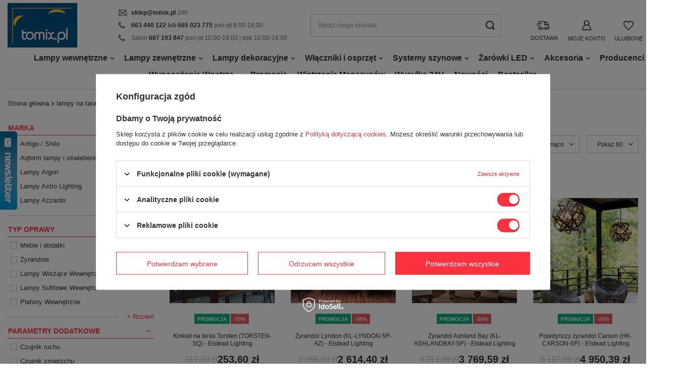

--- FILE ---
content_type: text/html; charset=utf-8
request_url: https://www.tomix.pl/lampy-na-taras
body_size: 65074
content:
<!DOCTYPE html>
<html lang="pl" class="--vat --gross " ><head><meta name='viewport' content='user-scalable=no, initial-scale = 1.0, maximum-scale = 1.0, width=device-width, viewport-fit=cover'/> <link rel="preload" crossorigin="anonymous" as="font" href="/gfx/standards/fontello.woff?v=2"><meta http-equiv="Content-Type" content="text/html; charset=utf-8"><meta http-equiv="X-UA-Compatible" content="IE=edge"><title>Lampy na taras - modne oświetlenie tarasowe - Tomix.pl</title><meta name="description" content="Znajdź idealną lampę na taras w naszym sklepie Tomix.pl! Oferujemy stylowe i oszczędne lampy renomowanych marek. Sprawdź już dzisiaj! "><link rel="icon" href="/gfx/pol/favicon.ico"><meta name="theme-color" content="#fc3240"><meta name="msapplication-navbutton-color" content="#fc3240"><meta name="apple-mobile-web-app-status-bar-style" content="#fc3240"><link rel="preload stylesheet" as="style" href="/gfx/pol/style.css.gzip?r=1758204844"><link rel="stylesheet" type="text/css" href="/gfx/pol/search_style.css.gzip?r=1758204844"><script>var app_shop={urls:{prefix:'data="/gfx/'.replace('data="', '')+'pol/',graphql:'/graphql/v1/'},vars:{priceType:'gross',priceTypeVat:true,productDeliveryTimeAndAvailabilityWithBasket:false,geoipCountryCode:'US',},txt:{priceTypeText:' brutto',},fn:{},fnrun:{},files:[],graphql:{}};const getCookieByName=(name)=>{const value=`; ${document.cookie}`;const parts = value.split(`; ${name}=`);if(parts.length === 2) return parts.pop().split(';').shift();return false;};if(getCookieByName('freeeshipping_clicked')){document.documentElement.classList.remove('--freeShipping');}if(getCookieByName('rabateCode_clicked')){document.documentElement.classList.remove('--rabateCode');}</script><meta name="robots" content="index,follow"><meta name="rating" content="general"><meta name="Author" content="⭐️ Tomix Sklep Lampy i Oświetlenie ⭐️ na bazie IdoSell (www.idosell.com/shop).">
<!-- Begin LoginOptions html -->

<style>
#client_new_social .service_item[data-name="service_Apple"]:before, 
#cookie_login_social_more .service_item[data-name="service_Apple"]:before,
.oscop_contact .oscop_login__service[data-service="Apple"]:before {
    display: block;
    height: 2.6rem;
    content: url('/gfx/standards/apple.svg?r=1743165583');
}
.oscop_contact .oscop_login__service[data-service="Apple"]:before {
    height: auto;
    transform: scale(0.8);
}
#client_new_social .service_item[data-name="service_Apple"]:has(img.service_icon):before,
#cookie_login_social_more .service_item[data-name="service_Apple"]:has(img.service_icon):before,
.oscop_contact .oscop_login__service[data-service="Apple"]:has(img.service_icon):before {
    display: none;
}
</style>

<!-- End LoginOptions html -->

<!-- Open Graph -->
<meta property="og:type" content="website"><meta property="og:url" content="https://www.tomix.pl/lampy-na-taras
"><meta property="og:title" content="lampy na taras - sklep Tomix"><meta property="og:description" content="Zachęcamy do przejrzenia kategorii lampy na taras na sklepie Tomix. Niskie ceny ✅ Szybka wysyłka ✅ Szeroki wybór!"><meta property="og:site_name" content="⭐️ Tomix Sklep Lampy i Oświetlenie ⭐️"><meta property="og:locale" content="pl_PL"><meta property="og:image" content="https://www.tomix.pl/hpeciai/c55449092e9cfa28af752a57b72e410b/pol_pl_Kinkiet-na-taras-Torsten-TORSTEN-SQ-Elstead-Lighting-108235_3.webp"><meta property="og:image:width" content="450"><meta property="og:image:height" content="450"><link rel="manifest" href="https://www.tomix.pl/data/include/pwa/1/manifest.json?t=3"><meta name="apple-mobile-web-app-capable" content="yes"><meta name="apple-mobile-web-app-status-bar-style" content="black"><meta name="apple-mobile-web-app-title" content="www.tomix.pl"><link rel="apple-touch-icon" href="/data/include/pwa/1/icon-128.png"><link rel="apple-touch-startup-image" href="/data/include/pwa/1/logo-512.png" /><meta name="msapplication-TileImage" content="/data/include/pwa/1/icon-144.png"><meta name="msapplication-TileColor" content="#2F3BA2"><meta name="msapplication-starturl" content="/"><script type="application/javascript">var _adblock = true;</script><script async src="/data/include/advertising.js"></script><script type="application/javascript">var statusPWA = {
                online: {
                    txt: "Połączono z internetem",
                    bg: "#5fa341"
                },
                offline: {
                    txt: "Brak połączenia z internetem",
                    bg: "#eb5467"
                }
            }</script><script async type="application/javascript" src="/ajax/js/pwa_online_bar.js?v=1&r=6"></script><script >
window.dataLayer = window.dataLayer || [];
window.gtag = function gtag() {
dataLayer.push(arguments);
}
gtag('consent', 'default', {
'ad_storage': 'denied',
'analytics_storage': 'denied',
'ad_personalization': 'denied',
'ad_user_data': 'denied',
'wait_for_update': 500
});

gtag('set', 'ads_data_redaction', true);
</script><script id="iaiscript_1" data-requirements="W10=" data-ga4_sel="ga4script">
window.iaiscript_1 = `<${'script'}  class='google_consent_mode_update'>
gtag('consent', 'update', {
'ad_storage': 'granted',
'analytics_storage': 'granted',
'ad_personalization': 'granted',
'ad_user_data': 'granted'
});
</${'script'}>`;
</script>
<!-- End Open Graph -->
<link rel="next" href="https://www.tomix.pl/lampy-na-taras?counter=1"/>
<link rel="canonical" href="https://www.tomix.pl/lampy-na-taras" />

                <!-- Global site tag (gtag.js) -->
                <script  async src="https://www.googletagmanager.com/gtag/js?id=AW-1068543360"></script>
                <script >
                    window.dataLayer = window.dataLayer || [];
                    window.gtag = function gtag(){dataLayer.push(arguments);}
                    gtag('js', new Date());
                    
                    gtag('config', 'AW-1068543360', {"allow_enhanced_conversions":true});
gtag('config', 'G-L1XSM5RC7H');

                </script>
                <link rel="stylesheet" type="text/css" href="/data/designs/61d5bc341b2b89.93297481_169/gfx/pol/custom.css.gzip?r=1758722205">            <!-- Google Tag Manager -->
                    <script >(function(w,d,s,l,i){w[l]=w[l]||[];w[l].push({'gtm.start':
                    new Date().getTime(),event:'gtm.js'});var f=d.getElementsByTagName(s)[0],
                    j=d.createElement(s),dl=l!='dataLayer'?'&l='+l:'';j.async=true;j.src=
                    'https://www.googletagmanager.com/gtm.js?id='+i+dl;f.parentNode.insertBefore(j,f);
                    })(window,document,'script','dataLayer','GTM-K93N27V');</script>
            <!-- End Google Tag Manager -->
<!-- Begin additional html or js -->


<!--15|1|11| modified: 2024-05-06 14:13:34-->
<style>
#k-faq-accord{max-width: 100%;width: 100%;margin: 0 auto;clear: both;padding: 30px 0 0 0;}
#k-faq-accord input { position: absolute;opacity: 0;z-index: -1;}
#k-faq-accord .tabs {border-radius: 0px;overflow: hidden;border:1px solid #015383;}
#k-faq-accord .tab {width: 100%;color: white;overflow: hidden;}
#k-faq-accord .tab-label {display: -webkit-box;display: flex;-webkit-box-pack: justify;justify-content: space-between;padding: 1em;background: #fff;font-weight: bold;cursor: pointer;color:#015383;transition: all .3s;border-top: 1px solid #015383;}
#k-faq-accord .tab:first-child .tab-label{border-top:none;}
#k-faq-accord .tab-label:hover {background: #fff;}
#k-faq-accord .tab-label::after {content: "\276F";width: 1em;height: 1em;text-align: center;-webkit-transition: all .35s;transition: all .35s;}
#k-faq-accord .tab-content {max-height: 0;padding: 0 1em;color: #015383;background: white;-webkit-transition: all .35s;transition: all .35s;}
#k-faq-accord .tab-close {display: -webkit-box;display: flex;-webkit-box-pack: end;justify-content: flex-end;padding: 1em;font-size: 0.75em;background: #015383;cursor: pointer;}
#k-faq-accord .tab-close:hover {background: #015383;}
#k-faq-accord input:checked + .tab-label { background: #015383;color:#fff;}
#k-faq-accord input:checked + .tab-label::after {-webkit-transform: rotate(90deg);transform: rotate(90deg);}
#k-faq-accord input:checked ~ .tab-content {max-height: 100vh;padding: 1em;}
#k-faq-accord h3{margin:0;}
#k-faq-accord .tab-content p{margin: 5px 0;}
.other-categories-header{
font-size: 1.5em;
margin: 0.83em 0;
}
ul#bottom-section-links {
    padding: 0px;
    list-style: none;
    display: grid;
    grid-template-columns: repeat(auto-fit, minmax(250px, 1fr));
    gap: 10px;
}
#bottom-section-links li {
    display: -webkit-box;
    display: -ms-flexbox;
    display: flex;
    -webkit-box-pack: center;
    -ms-flex-pack: center;
    justify-content: center;
    -ms-flex-line-pack: center;
    align-content: center;
    color: #212529;
    height: 100%;
    min-height: 50px;
    text-align: center;
}
#bottom-section-links li a {
    display: -webkit-box;
    display: -ms-flexbox;
    display: flex;
    -webkit-box-align: center;
    -ms-flex-align: center;
    align-items: center;
	color: black;
    font-weight: 600;
    width: 100%;
    margin: 0 auto;
    -webkit-box-pack: center;
    -ms-flex-pack: center;
    justify-content: center;
    border: 1px solid;
    padding-top: 13px;
    padding-bottom: 13px;
	text-decoration: none;
}
#bottom-section-links li a:hover {
   text-decoration:none;
}
</style>
<!--63|1|16| modified: 2023-03-14 10:27:16-->
<!-- Google Tag Manager -->
<script>(function(w,d,s,l,i){w[l]=w[l]||[];w[l].push({'gtm.start':
new Date().getTime(),event:'gtm.js'});var f=d.getElementsByTagName(s)[0],
j=d.createElement(s),dl=l!='dataLayer'?'&l='+l:'';j.async=true;j.src=
'https://www.googletagmanager.com/gtm.js?id='+i+dl;f.parentNode.insertBefore(j,f);
})(window,document,'script','dataLayer','GTM-WGVNP6X');</script>
<!-- End Google Tag Manager -->
<!--108|1|29-->
<script>/*
 * edrone JavaScript Library.
 * https://edrone.me/
 *
 * GPL licenses.
 * https://edrone.me/integration-license/
*/
(function(srcjs) {
    window._edrone = window._edrone || {};
    _edrone.app_id = "6810d6a896f79";
    _edrone.version = "1.1.15";
    _edrone.platform = "iai";
    _edrone.action_type = "other";
    _edrone._old_init = _edrone.init


    fetch(window.location.origin + '/ajax/basket.php')
    .then(function(response) {
        return response.json();
    }).then(function(data) {
        if (data.basket.products.length != 0) {
            localStorage.setItem('iai_basket', JSON.stringify(data));
        }
        if (data.basket.user) {
            _edrone.email = data.basket.user.email ? data.basket.user.email : ''
            _edrone.first_name = data.basket.user.firstname ? data.basket.user.firstname : ''
            _edrone.last_name = data.basket.user.lastname ? data.basket.user.lastname : ''
        }
    });

    var doc = document.createElement('script');
    doc.type = 'text/javascript';
    doc.async = true;
    doc.src = ('https:' == document.location.protocol
        ? 'https:'
        : 'http:') + srcjs;
    var s = document.getElementsByTagName('script')[0];
    s.parentNode.insertBefore(doc, s);
})("//d3bo67muzbfgtl.cloudfront.net/edrone_2_0.js");

            </script>

<!-- End additional html or js -->
<link rel="preload" as="image" media="(max-width: 420px)" href="hpeciai/8c22f072cb2a10ee1ac672a6219d3f36/pol_is_Kinkiet-na-taras-Torsten-TORSTEN-SQ-Elstead-Lighting-108235.webp"><link rel="preload" as="image" media="(min-width: 420.1px)" href="hpeciai/be73ee083f79a79f24fe7733e8497060/pol_il_Kinkiet-na-taras-Torsten-TORSTEN-SQ-Elstead-Lighting-108235.webp"><link rel="preload" as="image" media="(max-width: 420px)" href="hpeciai/62ab79630102b9c680d01908a9e9be4e/pol_is_Zyrandol-Lyndon-KL-LYNDON-5P-AZ-Elstead-Lighting-107690.webp"><link rel="preload" as="image" media="(min-width: 420.1px)" href="hpeciai/550096480e804dfcf403ac001e834c50/pol_il_Zyrandol-Lyndon-KL-LYNDON-5P-AZ-Elstead-Lighting-107690.webp"></head><body>
<!-- Begin additional html or js -->


<!--64|1|16| modified: 2023-03-14 10:27:26-->
<!-- Google Tag Manager (noscript) -->
<noscript><iframe src="https://www.googletagmanager.com/ns.html?id=GTM-WGVNP6X"
height="0" width="0" style="display:none;visibility:hidden"></iframe></noscript>
<!-- End Google Tag Manager (noscript) -->

<!-- End additional html or js -->
<div id="container" class="search_page container max-width-1600"><header class=" commercial_banner"><script class="ajaxLoad">
                app_shop.vars.vat_registered = "true";
                app_shop.vars.currency_format = "###,##0.00";
                
                    app_shop.vars.currency_before_value = false;
                
                    app_shop.vars.currency_space = true;
                
                app_shop.vars.symbol = "zł";
                app_shop.vars.id= "PLN";
                app_shop.vars.baseurl = "http://www.tomix.pl/";
                app_shop.vars.sslurl= "https://www.tomix.pl/";
                app_shop.vars.curr_url= "%2Flampy-na-taras";
                

                var currency_decimal_separator = ',';
                var currency_grouping_separator = ' ';

                
                    app_shop.vars.blacklist_extension = ["exe","com","swf","js","php"];
                
                    app_shop.vars.blacklist_mime = ["application/javascript","application/octet-stream","message/http","text/javascript","application/x-deb","application/x-javascript","application/x-shockwave-flash","application/x-msdownload"];
                
                    app_shop.urls.contact = "/contact-pol.html";
                

                
                    app_shop.vars.points_curr = "pkt.";
                               
            </script><div id="viewType" style="display:none"></div><div id="logo" class="d-flex align-items-center"><a href="/" target="_self"><img src="/data/gfx/mask/pol/logo_1_big.png" alt="Sklep z oświetleniem Tomix" width="138" height="88"></a></div><div id="menu_buttons3" class="mb-4 d-none d-md-block"><div class="menu_button_wrapper">  <div class="btn_contact">
    <ul>
      <li class="btn_mail"><a href="mailto:sklep@tomix.pl" title="sklep@tomix.pl">sklep@tomix.pl</a> 24h</li>
      <li class="btn_phone"><a href="tel:663440122" title="663440122">663 440 122</a> <b>lub</b> <a href="tel:665 023 775" title="665 023 775">665 023 775</a> pon-pt 8:00-16:00</li>
      <li class="btn_phone">Salon <a href="tel:607193847" title="607193847">607 193 847</a> pon-pt 10:00-19:00 | sob 10:00-16:00</li>

    </ul>
  </div></div></div><form action="https://www.tomix.pl/search.php" method="get" id="menu_search" class="menu_search"><a href="#showSearchForm" class="menu_search__mobile"></a><div class="menu_search__block"><div class="menu_search__item --input"><input class="menu_search__input" type="text" name="text" autocomplete="off" placeholder="Wpisz czego szukasz"><button class="menu_search__submit" type="submit"></button></div><div class="menu_search__item --results search_result"></div></div></form><div id="menu_settings" class="align-items-center justify-content-center justify-content-lg-end"><div class="open_trigger"><span class="d-none d-md-inline-block flag_txt"><i class="icon-truck"></i></span><div class="menu_settings_wrapper d-md-none"><div class="menu_settings_inline"><div class="menu_settings_header">
										Język i waluta: 
									</div><div class="menu_settings_content"><span class="menu_settings_flag flag flag_pol"></span><strong class="menu_settings_value"><span class="menu_settings_language">pl</span><span> | </span><span class="menu_settings_currency">zł</span></strong></div></div><div class="menu_settings_inline"><div class="menu_settings_header">
										Dostawa do: 
									</div><div class="menu_settings_content"><strong class="menu_settings_value">Polska</strong></div></div></div><i class="icon-angle-down d-none d-md-inline-block"></i><span class="header_literal">Dostawa</span></div><form action="https://www.tomix.pl/settings.php" method="post"><ul class="bg_alter"><li><div class="form-group"><label for="menu_settings_country">Dostawa do</label><div class="select-after"><select class="form-control" name="country" id="menu_settings_country"><option value="1143020016">Austria</option><option value="1143020022">Belgia</option><option value="1143020033">Bułgaria</option><option value="1143020038">Chorwacja</option><option value="1143020041">Czechy</option><option value="1143020042">Dania</option><option value="1143020051">Estonia</option><option value="1143020056">Finlandia</option><option value="1143020057">Francja</option><option value="1143020062">Grecja</option><option value="1143020075">Hiszpania</option><option value="1143020076">Holandia</option><option value="1143020083">Irlandia</option><option value="1143020116">Litwa</option><option value="1143020118">Łotwa</option><option value="1143020117">Luksembourg</option><option value="1143020143">Niemcy</option><option selected value="1143020003">Polska</option><option value="1143020163">Portugalia</option><option value="1143020169">Rumunia</option><option value="1143020182">Słowacja</option><option value="1143020183">Słowenia</option><option value="1143020193">Szwecja</option><option value="1143020217">Węgry</option><option value="1143020220">Włochy</option></select></div></div></li><li class="buttons"><button class="btn --solid --large" type="submit">
										Zastosuj zmiany
									</button></li></ul></form><div id="menu_additional"><a class="account_link" href="https://www.tomix.pl/login.php"><span class="header_literal">Moje konto</span></a><div class="shopping_list_top" data-empty="false"><a href="/basketedit.php?mode=2" class="wishlist_link slt_link"><span class="header_literal">Ulubione</span></a></div></div></div><div class="shopping_list_top_mobile d-none" data-empty="false"><a href="/basketedit.php?mode=2" class="sltm_link"></a></div><div class="sl_choose sl_dialog"><div class="sl_choose__wrapper sl_dialog__wrapper p-4 p-md-5"><div class="sl_choose__item --top sl_dialog_close mb-2"><strong class="sl_choose__label">Zapisz na liście zakupowej</strong></div><div class="sl_choose__item --lists" data-empty="true"><div class="sl_choose__list f-group --radio m-0 d-md-flex align-items-md-center justify-content-md-between" data-list_skeleton="true" data-list_id="true" data-shared="true"><input type="radio" name="add" class="sl_choose__input f-control" id="slChooseRadioSelect" data-list_position="true"><label for="slChooseRadioSelect" class="sl_choose__group_label f-label py-4" data-list_position="true"><span class="sl_choose__sub d-flex align-items-center"><span class="sl_choose__name" data-list_name="true"></span><span class="sl_choose__count" data-list_count="true">0</span></span></label><button type="button" class="sl_choose__button --desktop btn --solid">Zapisz</button></div></div><div class="sl_choose__item --create sl_create mt-4"><a href="#new" class="sl_create__link  align-items-center">Stwórz nową listę zakupową</a><form class="sl_create__form align-items-center"><div class="sl_create__group f-group --small mb-0"><input type="text" class="sl_create__input f-control" required="required"><label class="sl_create__label f-label">Nazwa nowej listy</label></div><button type="submit" class="sl_create__button btn --solid ml-2 ml-md-3">Utwórz listę</button></form></div><div class="sl_choose__item --mobile mt-4 d-flex justify-content-center d-md-none"><button class="sl_choose__button --mobile btn --solid --large">Zapisz</button></div></div></div><div id="menu_basket" class="topBasket"><a class="topBasket__sub" href="/basketedit.php"><span class="badge badge-info"></span><span class="header_literal">Koszyk</span><strong class="topBasket__price" style="display: none;">0,00 zł</strong></a><div class="topBasket__details --products" style="display: none;"><div class="topBasket__block --labels"><label class="topBasket__item --name">Produkt</label><label class="topBasket__item --sum">Ilość</label><label class="topBasket__item --prices">Cena</label></div><div class="topBasket__block --products"></div></div><div class="topBasket__details --shipping" style="display: none;"><span class="topBasket__name">Koszt dostawy od</span><span id="shipppingCost"></span></div><script>
						app_shop.vars.cache_html = true;
					</script></div><nav id="menu_categories" class="wide"><button type="button" class="navbar-toggler"><i class="icon-reorder"></i></button><div class="navbar-collapse" id="menu_navbar"><ul class="navbar-nav mx-md-n2"><li class="nav-item"><a  href="/lampy-wewnetrzne" target="_self" title="Lampy wewnętrzne" class="nav-link" >Lampy wewnętrzne</a><ul class="navbar-subnav"><li class="nav-item"><a class="nav-link" href="/kinkiety" target="_self">Kinkiety</a><ul class="navbar-subsubnav"><li class="nav-item"><a class="nav-link" href="##">Materiał</a><ul class="navbar-subsubsubnav"><li class="nav-item"><a class="nav-link" href="/wszystkie-kinkiety" target="_self">Wszystkie Kinkiety</a></li><li class="nav-item"><a class="nav-link" href="/kinkiety-drewniane" target="_self">Kinkiety Drewniane</a></li><li class="nav-item"><a class="nav-link" href="/kinkiety-krysztalowe" target="_self">Kinkiety Kryształowe</a></li><li class="nav-item"><a class="nav-link" href="/kinkiety-gipsowe" target="_self">Kinkiety Gipsowe</a></li><li class="nav-item"><a class="nav-link" href="/kinkiety-metalowe" target="_self">Kinkiety Metalowe</a></li><li class="nav-item"><a class="nav-link" href="/kinkiety-szklane" target="_self">Kinkiety Szklane</a></li><li class="nav-item"><a class="nav-link" href="/kinkiety-betonowe" target="_self">Kinkiety Betonowe</a></li><li class="nav-item"><a class="nav-link" href="/kinkiety-aluminiowe" target="_self">Kinkiety Aluminiowe</a></li><div class="navbar-subsubsubnav-gfx_wrapper"><a title="Banner" href="/kinkiety?filter_producer=1588774211&amp;filter_traits%5B29821%5D=&amp;filter_traits%5B85859%5D=&amp;filter_traits%5B21%5D=&amp;filter_traits%5B37%5D=&amp;filter_traits%5B106%5D=&amp;filter_traits%5B104%5D=&amp;filter_traits%5B1"><img class="b-lazy" src="/gfx/standards/loader.gif?r=1758204809" data-src="/data/gfx/pol/navigation/1_1_o_4548.webp" alt="Banner"></a></div></ul></li><li class="nav-item"><a class="nav-link" href="##">Kolory</a><ul class="navbar-subsubsubnav"><li class="nav-item"><a class="nav-link" href="/wszystkie-kinkiety" target="_self">Wszystkie Kinkiety</a></li><li class="nav-item"><a class="nav-link" href="/kinkiety-czarne" target="_self">Kinkiety Czarne</a></li><li class="nav-item"><a class="nav-link" href="/kinkiety-antracytowe" target="_self">Kinkiety Antracytowe</a></li><li class="nav-item"><a class="nav-link" href="/kinkiety-zlote" target="_self">Kinkiety Złote</a></li><li class="nav-item"><a class="nav-link" href="/kinkiety-biale" target="_self">Kinkiety Białe</a></li><li class="nav-item"><a class="nav-link" href="/kinkiety-chromowane" target="_self">Kinkiety Chromowane</a></li><li class="nav-item"><a class="nav-link" href="/kinkiety-srebrne" target="_self">Kinkiety Srebrne</a></li><li class="nav-item"><a class="nav-link" href="/kinkiety-szare" target="_self">Kinkiety Szare</a></li><li class="nav-item"><a class="nav-link" href="/kinkiety-zielone" target="_self">Kinkiety Zielone</a></li><li class="nav-item"><a class="nav-link" href="/kinkiety-czerwone" target="_self">Kinkiety Czerwone</a></li><li class="nav-item"><a class="nav-link" href="/kinkiety-mosiadz" target="_self">Kinkiety Mosiężne</a></li><li class="nav-item"><a class="nav-link" href="/kinkiety-brazowe" target="_self">Kinkiety Brazowe</a></li><li class="nav-item"><a class="nav-link" href="/kinkiety-rozowe" target="_self">Kinkiety Różowe</a></li><li class="nav-item"><a class="nav-link" href="/kinkiety-niebieskie" target="_self">Kinkiety Niebieskie</a></li><li class="nav-item"><a class="nav-link" href="/kinkiety-zolte" target="_self">Kinkiety Żółte</a></li><div class="navbar-subsubsubnav-gfx_wrapper"><a title="Banner" href="/kinkiety-zlote"><img class="b-lazy" src="/gfx/standards/loader.gif?r=1758204809" data-src="/data/gfx/pol/navigation/1_1_o_5265.webp" alt="Banner"></a></div></ul></li><li class="nav-item"><a class="nav-link" href="##">Styl</a><ul class="navbar-subsubsubnav"><li class="nav-item"><a class="nav-link" href="/wszystkie-kinkiety" target="_self">Wszystkie Kinkiety</a></li><li class="nav-item"><a class="nav-link" href="/kinkiety-nowoczesne" target="_self">Kinkiety Nowoczesne</a></li><li class="nav-item"><a class="nav-link" href="/kinkiety-industrialne-loft" target="_self">Kinkiety Industrialne Loft</a></li><li class="nav-item"><a class="nav-link" href="/kinkiety-retro" target="_self">Kinkiety Retro</a></li><li class="nav-item"><a class="nav-link" href="/kinkiety-klasyczne" target="_self">Kinkiety Klasyczne</a></li><li class="nav-item"><a class="nav-link" href="/kinkiety-rustykalne" target="_self">Kinkiety Rustykalne</a></li><li class="nav-item"><a class="nav-link" href="/kinkiety-glamour" target="_self">Kinkiety Glamour</a></li><li class="nav-item"><a class="nav-link" href="/kinkiety-skandynawskie" target="_self">Kinkiety Skandynawskie</a></li><li class="nav-item"><a class="nav-link" href="/kinkiety-hampton" target="_self">Kinkiety Hampton</a></li><li class="nav-item"><a class="nav-link" href="/kinkiety-boho" target="_self">Kinkiety Boho</a></li><div class="navbar-subsubsubnav-gfx_wrapper"><a title="Banner" href="/kinkiety-nowoczesne"><img class="b-lazy" src="/gfx/standards/loader.gif?r=1758204809" data-src="/data/gfx/pol/navigation/1_1_o_5266.jpg" alt="Banner"></a></div></ul></li><li class="nav-item"><a class="nav-link" href="##">Pomieszczenia</a><ul class="navbar-subsubsubnav"><li class="nav-item"><a class="nav-link" href="/wszystkie-kinkiety" target="_self">Wszystkie Kinkiety</a></li><li class="nav-item"><a class="nav-link" href="/kinkiety-do-sypialni" target="_self">Kinkiety do Sypialni</a></li><li class="nav-item"><a class="nav-link" href="/kinkiety-do-salonu" target="_self">Kinkiety do Salonu</a></li><li class="nav-item"><a class="nav-link" href="/kinkiety-do-lazienki" target="_self">Kinkiety do Łazienki</a></li><li class="nav-item"><a class="nav-link" href="/kinkiety-do-przedpokoju" target="_self">Kinkiety do Przedpokoju</a></li><li class="nav-item"><a class="nav-link" href="/kinkiety-do-kuchni" target="_self">Kinkiety do Kuchni</a></li><li class="nav-item"><a class="nav-link" href="/kinkiety-na-korytarz" target="_self">Kinkiety na Korytarz</a></li><li class="nav-item"><a class="nav-link" href="/kinkiety-do-pokoju-dziecka" target="_self">Kinkiety do Pokoju Dziecka</a></li><li class="nav-item"><a class="nav-link" href="/kinkiety-hotelowe" target="_self">Kinkiety Hotelowe</a></li><li class="nav-item"><a class="nav-link" href="/kinkiety-do-jadalni" target="_self">Kinkiety do jadalni</a></li><li class="nav-item"><a class="nav-link" href="/kinkiety-do-gabinetu" target="_self">Kinkiety do Gabinetu</a></li><li class="nav-item"><a class="nav-link" href="/kinkiety-do-korytarza" target="_self">Kinkiety do Korytarza</a></li><li class="nav-item"><a class="nav-link" href="/kinkiety-do-biura" target="_self">Kinkiety do Biura</a></li><li class="nav-item"><a class="nav-link" href="/kinkiety-do-restauracji" target="_self">Kinkiety do Restauracji</a></li><div class="navbar-subsubsubnav-gfx_wrapper"><a title="Banner" href="/kinkiety-do-sypialni"><img class="b-lazy" src="/gfx/standards/loader.gif?r=1758204809" data-src="/data/gfx/pol/navigation/1_1_o_6483.jpg" alt="Banner"></a></div></ul></li><li class="nav-item"><a class="nav-link" href="##">Rodzaj</a><ul class="navbar-subsubsubnav"><li class="nav-item"><a class="nav-link" href="/wszystkie-kinkiety" target="_self">Wszystkie Kinkiety</a></li><li class="nav-item"><a class="nav-link" href="/kinkiety-led" target="_self">Kinkiety LED</a></li><li class="nav-item"><a class="nav-link" href="/kinkiety-tuba" target="_self">Kinkiety Tuba</a></li><li class="nav-item"><a class="nav-link" href="/kinkiety-z-wylacznikiem" target="_self">Kinkiety z Wyłącznikiem</a></li><li class="nav-item"><a class="nav-link" href="/kinkiety-z-abazurem" target="_self">Kinkiety z Abażurem</a></li><li class="nav-item"><a class="nav-link" href="/kinkiety-przy-lozku" target="_self">Kinkiety przy Łóżku </a></li><li class="nav-item"><a class="nav-link" href="/kinkiety-zarowki" target="_self">Kinkiety Żarówki</a></li><li class="nav-item"><a class="nav-link" href="/kinkiety-podwojne" target="_self">Kinkiety Podwójne</a></li><li class="nav-item"><a class="nav-link" href="/kinkiety-mlodziezowe" target="_self">Kinkiety Młodzieżowe</a></li><li class="nav-item"><a class="nav-link" href="/kinkiety-kwadratowe" target="_self">Kinkiety Kwadratowe</a></li><li class="nav-item"><a class="nav-link" href="/kinkiety-ozdobne" target="_self">Kinkiety Ozdobne</a></li><li class="nav-item"><a class="nav-link" href="/kinkiety-prostokatne" target="_self">Kinkiety Prostokątne</a></li><li class="nav-item"><a class="nav-link" href="/kinkiety-swiecznikowe" target="_self">Kinkiety Świecznikowe</a></li><li class="nav-item"><a class="nav-link" href="/kinkiety-krolewskie" target="_self">Kinkiety Królewskie</a></li><li class="nav-item"><a class="nav-link" href="/kinkiety-punktowe" target="_self">Kinkiety Punktowe</a></li><li class="nav-item"><a class="nav-link" href="/kinkiety-z-kablem-do-gniazdka" target="_self">Kinkiety z kablem do gniazdka</a></li><li class="nav-item"><a class="nav-link" href="/kinkiety-ze-sciemnianiem" target="_self">Kinkiety ze Ściemnianiem</a></li><li class="nav-item"><a class="nav-link" href="/kinkiety-z-pilotem" target="_self">Kinkiety Z Pilotem</a></li><div class="navbar-subsubsubnav-gfx_wrapper"><a title="Banner" href="/kinkiety-z-abazurem"><img class="b-lazy" src="/gfx/standards/loader.gif?r=1758204809" data-src="/data/gfx/pol/navigation/1_1_o_6484.jpg" alt="Banner"></a></div></ul></li></ul></li><li class="nav-item"><a class="nav-link" href="/plafony" target="_self">Plafony</a><ul class="navbar-subsubnav"><li class="nav-item"><a class="nav-link" href="##">Materiał</a><ul class="navbar-subsubsubnav"><li class="nav-item"><a class="nav-link" href="/wszystkie-plafony" target="_self">Wszystkie Plafony</a></li><li class="nav-item"><a class="nav-link" href="/plafony-drewniane" target="_self">Plafony Drewniane</a></li><li class="nav-item"><a class="nav-link" href="/plafony-krysztalowe" target="_self">Plafony Kryształowe</a></li><li class="nav-item"><a class="nav-link" href="/plafony-gipsowe" target="_self">Plafony Gipsowe</a></li><li class="nav-item"><a class="nav-link" href="/plafony-szklane" target="_self">Plafony Szklane</a></li><li class="nav-item"><a class="nav-link" href="/plafony-betonowe" target="_self">Plafony Betonowe</a></li><div class="navbar-subsubsubnav-gfx_wrapper"><a title="Banner" href="/plafony-krysztalowe"><img class="b-lazy" src="/gfx/standards/loader.gif?r=1758204809" data-src="/data/gfx/pol/navigation/1_1_o_6506.jpg" alt="Banner"></a></div></ul></li><li class="nav-item"><a class="nav-link" href="##">Kolory</a><ul class="navbar-subsubsubnav"><li class="nav-item"><a class="nav-link" href="/wszystkie-plafony" target="_self">Wszystkie Plafony</a></li><li class="nav-item"><a class="nav-link" href="/plafony-czarne" target="_self">Plafony Czarne</a></li><li class="nav-item"><a class="nav-link" href="/plafony-zlote" target="_self">Plafony Złote</a></li><li class="nav-item"><a class="nav-link" href="/plafony-chrom" target="_self">Plafony Chrom</a></li><li class="nav-item"><a class="nav-link" href="/plafony-biale" target="_self">Plafony Białe</a></li><li class="nav-item"><a class="nav-link" href="/plafony-srebrne" target="_self">Plafony Srebrne</a></li><div class="navbar-subsubsubnav-gfx_wrapper"><a title="Banner" href="/plafony-biale"><img class="b-lazy" src="/gfx/standards/loader.gif?r=1758204809" data-src="/data/gfx/pol/navigation/1_1_o_6486.jpg" alt="Banner"></a></div></ul></li><li class="nav-item"><a class="nav-link" href="##">Styl</a><ul class="navbar-subsubsubnav"><li class="nav-item"><a class="nav-link" href="/wszystkie-plafony" target="_self">Wszystkie Plafony</a></li><li class="nav-item"><a class="nav-link" href="/plafony-nowoczesne" target="_self">Plafony Nowoczesne</a></li><li class="nav-item"><a class="nav-link" href="/plafony-industrialne-loft" target="_self">Plafony Industrialne Loft</a></li><li class="nav-item"><a class="nav-link" href="/plafony-retro" target="_self">Plafony Retro</a></li><li class="nav-item"><a class="nav-link" href="/plafony-klasyczne" target="_self">Plafony Klasyczne</a></li><li class="nav-item"><a class="nav-link" href="/plafony-rustykalne" target="_self">Plafony Rustykalne</a></li><li class="nav-item"><a class="nav-link" href="/plafony-glamour" target="_self">Plafony Glamour</a></li><li class="nav-item"><a class="nav-link" href="/plafony-skandynawskie" target="_self">Plafony Skandynawskie</a></li><li class="nav-item"><a class="nav-link" href="/plafony-hampton" target="_self">Plafony Hampton</a></li><li class="nav-item"><a class="nav-link" href="/plafony-boho" target="_self">Plafony Boho</a></li><div class="navbar-subsubsubnav-gfx_wrapper"><a title="Banner" href="/plafony-skandynawskie"><img class="b-lazy" src="/gfx/standards/loader.gif?r=1758204809" data-src="/data/gfx/pol/navigation/1_1_o_6505.jpg" alt="Banner"></a></div></ul></li><li class="nav-item"><a class="nav-link" href="##">Pomieszczenia</a><ul class="navbar-subsubsubnav"><li class="nav-item"><a class="nav-link" href="/wszystkie-plafony" target="_self">Wszystkie Plafony</a></li><li class="nav-item"><a class="nav-link" href="/plafony-do-lazienki" target="_self">Plafony do Łazienki</a></li><li class="nav-item"><a class="nav-link" href="/plafony-do-kuchni" target="_self">Plafony do Kuchni</a></li><li class="nav-item"><a class="nav-link" href="/plafony-do-salonu" target="_self">Plafony do Salonu</a></li><li class="nav-item"><a class="nav-link" href="/plafony-do-sypialni" target="_self">Plafony do Sypialni</a></li><li class="nav-item"><a class="nav-link" href="/plafony-do-przedpokoju" target="_self">Plafony do Przedpokoju</a></li><li class="nav-item"><a class="nav-link" href="/plafony-do-pokoju-dziecka" target="_self">Plafony do Pokoju Dziecka</a></li><li class="nav-item"><a class="nav-link" href="/plafony-na-korytarz" target="_self">Plafony na Korytarz</a></li><div class="navbar-subsubsubnav-gfx_wrapper"><a title="Banner" href="/plafony-do-kuchni"><img class="b-lazy" src="/gfx/standards/loader.gif?r=1758204809" data-src="/data/gfx/pol/navigation/1_1_o_6485.jpg" alt="Banner"></a></div></ul></li><li class="nav-item"><a class="nav-link" href="##">Rodzaj</a><ul class="navbar-subsubsubnav"><li class="nav-item"><a class="nav-link" href="/wszystkie-plafony" target="_self">Wszystkie Plafony</a></li><li class="nav-item"><a class="nav-link" href="/plafony-led" target="_self">Plafony LED</a></li><li class="nav-item"><a class="nav-link" href="/plafony-ozdobne" target="_self">Plafony Ozdobne</a></li><li class="nav-item"><a class="nav-link" href="/plafony-z-pilotem" target="_self">Plafony z Pilotem</a></li><li class="nav-item"><a class="nav-link" href="/plafony-natynkowe" target="_self">Plafony Natynkowe</a></li><li class="nav-item"><a class="nav-link" href="/plafony-z-czujnikiem-ruchu" target="_self">Plafony z Czujnikiem Ruchu</a></li><li class="nav-item"><a class="nav-link" href="/plafony-okragle" target="_self">Plafony Okrągłe</a></li><li class="nav-item"><a class="nav-link" href="/plafony-kwadratowe" target="_self">Plafony Kwadratowe</a></li><li class="nav-item"><a class="nav-link" href="/plafony-hermetyczne" target="_self">Plafony Hermetyczne</a></li><li class="nav-item"><a class="nav-link" href="/plafony-listwa" target="_self">Plafony Listwa</a></li><div class="navbar-subsubsubnav-gfx_wrapper"><a title="Banner" href="/plafony-okragle"><img class="b-lazy" src="/gfx/standards/loader.gif?r=1758204809" data-src="/data/gfx/pol/navigation/1_1_o_6504.jpg" alt="Banner"></a></div></ul></li></ul></li><li class="nav-item"><a class="nav-link" href="/zyrandole" target="_self">Żyrandole</a><ul class="navbar-subsubnav"><li class="nav-item"><a class="nav-link" href="##">Materiał</a><ul class="navbar-subsubsubnav"><li class="nav-item"><a class="nav-link" href="/wszystkie-zyrandole" target="_self">Wszystkie Żyrandole</a></li><li class="nav-item"><a class="nav-link" href="/zyrandole-krysztalowe" target="_self">Żyrandole Kryształowe</a></li><li class="nav-item"><a class="nav-link" href="/zyrandole-metalowe" target="_self">Żyrandole Metalowe</a></li><li class="nav-item"><a class="nav-link" href="/zyrandole-drewniane" target="_self">Żyrandole Drewniane</a></li><li class="nav-item"><a class="nav-link" href="/zyrandole-mosiezne" target="_self">Żyrandole Mosiężne</a></li><li class="nav-item"><a class="nav-link" href="/zyrandole-szklane" target="_self">Żyrandole Szklane</a></li><li class="nav-item"><a class="nav-link" href="/zyrandole-z-drutu" target="_self">Żyrandole z drutu</a></li><li class="nav-item"><a class="nav-link" href="/zyrandole-akrylowe" target="_self">Żyrandole Akrylowe</a></li><div class="navbar-subsubsubnav-gfx_wrapper"><a title="Banner" href="/zyrandole-krysztalowe"><img class="b-lazy" src="/gfx/standards/loader.gif?r=1758204809" data-src="/data/gfx/pol/navigation/1_1_o_6507.jpg" alt="Banner"></a></div></ul></li><li class="nav-item"><a class="nav-link" href="##">Kolory</a><ul class="navbar-subsubsubnav"><li class="nav-item"><a class="nav-link" href="/wszystkie-zyrandole" target="_self">Wszystkie Żyrandole</a></li><li class="nav-item"><a class="nav-link" href="/zyrandole-czarne" target="_self">Żyrandole Czarne</a></li><li class="nav-item"><a class="nav-link" href="/zyrandole-zlote" target="_self">Żyrandole Złote</a></li><li class="nav-item"><a class="nav-link" href="/zyrandole-biale" target="_self">Żyrandole Białe</a></li><li class="nav-item"><a class="nav-link" href="/zyrandole-srebrne" target="_self">Żyrandole Srebrne</a></li><li class="nav-item"><a class="nav-link" href="/zyrandole-szare" target="_self">Żyrandole Szare</a></li><li class="nav-item"><a class="nav-link" href="/zyrandole-miedziane" target="_self">Żyrandole Miedziane</a></li><li class="nav-item"><a class="nav-link" href="/zyrandole-chromowane" target="_self">Żyrandole Chromowane</a></li><div class="navbar-subsubsubnav-gfx_wrapper"><a title="Banner" href="/zyrandole-biale"><img class="b-lazy" src="/gfx/standards/loader.gif?r=1758204809" data-src="/data/gfx/pol/navigation/1_1_o_6508.jpg" alt="Banner"></a></div></ul></li><li class="nav-item"><a class="nav-link" href="##">Styl</a><ul class="navbar-subsubsubnav"><li class="nav-item"><a class="nav-link" href="/wszystkie-zyrandole" target="_self">Wszystkie Żyrandole</a></li><li class="nav-item"><a class="nav-link" href="/zyrandole-nowoczesne" target="_self">Żyrandole Nowoczesne</a></li><li class="nav-item"><a class="nav-link" href="/zyrandole-industrialne-loft" target="_self">Żyrandole Industrialne Loft</a></li><li class="nav-item"><a class="nav-link" href="/zyrandole-retro" target="_self">Żyrandole Retro</a></li><li class="nav-item"><a class="nav-link" href="/zyrandole-klasyczne" target="_self">Żyrandole Klasyczne</a></li><li class="nav-item"><a class="nav-link" href="/zyrandole-rustykalne" target="_self">Żyrandole Rustykalne</a></li><li class="nav-item"><a class="nav-link" href="/zyrandole-glamour" target="_self">Żyrandole Glamour</a></li><li class="nav-item"><a class="nav-link" href="/zyrandole-skandynawskie" target="_self">Żyrandole Skandynawskie</a></li><li class="nav-item"><a class="nav-link" href="/zyrandole-hampton" target="_self">Żyrandole Hampton</a></li><li class="nav-item"><a class="nav-link" href="/zyrandole-boho" target="_self">Żyrandole Boho</a></li><li class="nav-item"><a class="nav-link" href="/zyrandole-prowansalskie" target="_self">Żyrandole Prowansalskie</a></li><li class="nav-item"><a class="nav-link" href="Zyrandole-orientalne" target="_self">Żyrandole Orientalne</a></li><li class="nav-item"><a class="nav-link" href="/zyrandole-art-deco" target="_self">Żyrandole Art-Deco</a></li><div class="navbar-subsubsubnav-gfx_wrapper"><a title="Banner" href="/zyrandole-nowoczesne"><img class="b-lazy" src="/gfx/standards/loader.gif?r=1758204809" data-src="/data/gfx/pol/navigation/1_1_o_6509.jpg" alt="Banner"></a></div></ul></li><li class="nav-item"><a class="nav-link" href="##">Pomieszczenia</a><ul class="navbar-subsubsubnav"><li class="nav-item"><a class="nav-link" href="/wszystkie-zyrandole" target="_self">Wszystkie Żyrandole</a></li><li class="nav-item"><a class="nav-link" href="/zyrandole-do-salonu" target="_self">Żyrandole do Salonu</a></li><li class="nav-item"><a class="nav-link" href="/zyrandole-do-kuchni" target="_self">Żyrandole do Kuchni</a></li><li class="nav-item"><a class="nav-link" href="/zyrandole-do-sypialni" target="_self">Żyrandole do Sypialni</a></li><li class="nav-item"><a class="nav-link" href="/zyrandole-do-pokoju-dziecka" target="_self">Żyrandole do Pokoju Dziecka</a></li><li class="nav-item"><a class="nav-link" href="/zyrandole-do-lazienki" target="_self">Żyrandole do Łazienki</a></li><li class="nav-item"><a class="nav-link" href="/zyrandole-do-przedpokoju" target="_self">Żyrandole do Przedpokoju</a></li><li class="nav-item"><a class="nav-link" href="/zyrandole-do-jadalni" target="_self">Żyrandole do Jadalni</a></li><li class="nav-item"><a class="nav-link" href="/zyrandole-na-korytarz" target="_self">Żyrandole na Korytarz</a></li><div class="navbar-subsubsubnav-gfx_wrapper"><a title="Banner" href="/zyrandole-do-sypialni"><img class="b-lazy" src="/gfx/standards/loader.gif?r=1758204809" data-src="/data/gfx/pol/navigation/1_1_o_6510.jpg" alt="Banner"></a></div></ul></li><li class="nav-item"><a class="nav-link" href="##">Rodzaj</a><ul class="navbar-subsubsubnav"><li class="nav-item"><a class="nav-link" href="/wszystkie-zyrandole" target="_self">Wszystkie Żyrandole</a></li><li class="nav-item"><a class="nav-link" href="/zyrandole-led" target="_self">Żyrandole LED</a></li><li class="nav-item"><a class="nav-link" href="/zyrandole-ozdobne" target="_self">Żyrandole Ozdobne</a></li><li class="nav-item"><a class="nav-link" href="/zyrandole-zarowka" target="_self">Żyrandole Żarówka</a></li><li class="nav-item"><a class="nav-link" href="/zyrandole-nad-stol" target="_self">Żyrandole nad Stół</a></li><li class="nav-item"><a class="nav-link" href="/zyrandole-pajaki" target="_self">Żyrandole Pająki</a></li><li class="nav-item"><a class="nav-link" href="/zyrandole-z-wiatrakiem" target="_self">Żyrandole z Wiatrakiem</a></li><li class="nav-item"><a class="nav-link" href="/zyrandole-okragle" target="_self">Żyrandole Okrągłe</a></li><li class="nav-item"><a class="nav-link" href="/zyrandole-3-punktowe" target="_self">Żyrandole 3-punktowe</a></li><li class="nav-item"><a class="nav-link" href="/zyrandole-swiecznikowe" target="_self">Żyrandole Świecznikowe</a></li><li class="nav-item"><a class="nav-link" href="/zyrandole-5-punktowe" target="_self">Żyrandole 5-punktowe</a></li><li class="nav-item"><a class="nav-link" href="/zyrandole-chlopiece" target="_self">Żyrandole Chłopięce</a></li><li class="nav-item"><a class="nav-link" href="/zyrandole-z-abazurem" target="_self">Żyrandole z abażurem</a></li><div class="navbar-subsubsubnav-gfx_wrapper"><a title="Banner" href="/zyrandole-ozdobne"><img class="b-lazy" src="/gfx/standards/loader.gif?r=1758204809" data-src="/data/gfx/pol/navigation/1_1_o_6511.jpg" alt="Banner"></a></div></ul></li></ul></li><li class="nav-item"><a class="nav-link" href="/lampy-sufitowe" target="_self">Lampy Sufitowe</a><ul class="navbar-subsubnav"><li class="nav-item"><a class="nav-link" href="##">Materiał</a><ul class="navbar-subsubsubnav"><li class="nav-item"><a class="nav-link" href="/wszystkie-lampy-sufitowe" target="_self">Wszystkie Lampy Sufitowe</a></li><li class="nav-item"><a class="nav-link" href="/lampy-sufitowe-drewniane" target="_self">Lampy Sufitowe Drewniane</a></li><li class="nav-item"><a class="nav-link" href="/lampy-sufitowe-krysztalowe" target="_self">Lampy Sufitowe Kryształowe</a></li><li class="nav-item"><a class="nav-link" href="/lampy-sufitowe-szklane" target="_self">Lampy Sufitowe Szklane</a></li><li class="nav-item"><a class="nav-link" href="/lampy-sufitowe-metalowe" target="_self">Lampy Sufitowe Metalowe</a></li><div class="navbar-subsubsubnav-gfx_wrapper"><a title="Banner" href="/lampy-sufitowe-krysztalowe"><img class="b-lazy" src="/gfx/standards/loader.gif?r=1758204809" data-src="/data/gfx/pol/navigation/1_1_o_6512.jpg" alt="Banner"></a></div></ul></li><li class="nav-item"><a class="nav-link" href="##">Kolory</a><ul class="navbar-subsubsubnav"><li class="nav-item"><a class="nav-link" href="/wszystkie-lampy-sufitowe" target="_self">Wszystkie Lampy Sufitowe</a></li><li class="nav-item"><a class="nav-link" href="/lampy-sufitowe-czarne" target="_self">Lampy Sufitowe Czarne</a></li><li class="nav-item"><a class="nav-link" href="/lampy-sufitowe-biale" target="_self">Lampy Sufitowe Białe</a></li><li class="nav-item"><a class="nav-link" href="/lampy-sufitowe-zlote" target="_self">Lampy Sufitowe Złote</a></li><li class="nav-item"><a class="nav-link" href="/lampy-sufitowe-miedziane" target="_self">Lampy Sufitowe Miedziane</a></li><li class="nav-item"><a class="nav-link" href="/lampy-sufitowe-chromowane" target="_self">Lampy Sufitowe Chromowane</a></li><li class="nav-item"><a class="nav-link" href="/lampy-sufitowe-srebrne" target="_self">Lampy Sufitowe Srebrne</a></li><li class="nav-item"><a class="nav-link" href="/lampy-sufitowe-szare" target="_self">Lampy Sufitowe Szare</a></li><div class="navbar-subsubsubnav-gfx_wrapper"><a title="Banner" href="/lampy-sufitowe-chromowane"><img class="b-lazy" src="/gfx/standards/loader.gif?r=1758204809" data-src="/data/gfx/pol/navigation/1_1_o_6513.jpg" alt="Banner"></a></div></ul></li><li class="nav-item"><a class="nav-link" href="##">Styl</a><ul class="navbar-subsubsubnav"><li class="nav-item"><a class="nav-link" href="/wszystkie-lampy-sufitowe" target="_self">Wszystkie Lampy Sufitowe</a></li><li class="nav-item"><a class="nav-link" href="/lampy-sufitowe-nowoczesne" target="_self">Lampy Sufitowe Nowoczesne</a></li><li class="nav-item"><a class="nav-link" href="/lampy-sufitowe-industrialne-loft" target="_self">Lampy Sufitowe Industrialne Loft</a></li><li class="nav-item"><a class="nav-link" href="/lampy-sufitowe-retro" target="_self">Lampy Sufitowe Retro</a></li><li class="nav-item"><a class="nav-link" href="/lampy-sufitowe-klasyczne" target="_self">Lampy Sufitowe Klasyczne</a></li><li class="nav-item"><a class="nav-link" href="/lampy-sufitowe-rustykalne" target="_self">Lampy Sufitowe Rustykalne</a></li><li class="nav-item"><a class="nav-link" href="/lampy-sufitowe-glamour" target="_self">Lampy Sufitowe Glamour</a></li><li class="nav-item"><a class="nav-link" href="/lampy-sufitowe-skandynawskie" target="_self">Lampy Sufitowe Skandynawskie</a></li><li class="nav-item"><a class="nav-link" href="/lampy-sufitowe-hampton" target="_self">Lampy Sufitowe Hampton</a></li><li class="nav-item"><a class="nav-link" href="/lampy-sufitowe-boho" target="_self">Lampy Sufitowe Boho</a></li><div class="navbar-subsubsubnav-gfx_wrapper"><a title="Banner" href="/lampy-sufitowe-retro"><img class="b-lazy" src="/gfx/standards/loader.gif?r=1758204809" data-src="/data/gfx/pol/navigation/1_1_o_6514.jpg" alt="Banner"></a></div></ul></li><li class="nav-item"><a class="nav-link" href="##">Pomieszczenia</a><ul class="navbar-subsubsubnav"><li class="nav-item"><a class="nav-link" href="/wszystkie-lampy-sufitowe" target="_self">Wszystkie Lampy Sufitowe</a></li><li class="nav-item"><a class="nav-link" href="/lampy-sufitowe-do-salonu" target="_self">Lampy Sufitowe do Salonu</a></li><li class="nav-item"><a class="nav-link" href="/lampy-sufitowe-do-kuchni" target="_self">Lampy Sufitowe do Kuchni</a></li><li class="nav-item"><a class="nav-link" href="/lampy-sufitowe-do-sypialni" target="_self">Lampy Sufitowe do Sypialni</a></li><li class="nav-item"><a class="nav-link" href="/lampy-sufitowe-do-lazienki" target="_self">Lampy Sufitowe do Łazienki</a></li><li class="nav-item"><a class="nav-link" href="/lampy-sufitowe-do-przedpokoju" target="_self">Lampy Sufitowe do Przedpokoju</a></li><li class="nav-item"><a class="nav-link" href="/lampy-sufitowe-do-pokoju-dziecka" target="_self">Lampy Sufitowe do Pokoju Dziecka</a></li><li class="nav-item"><a class="nav-link" href="/lampy-sufitowe-do-jadalni" target="_self">Lampy Sufitowe do Jadalni</a></li><li class="nav-item"><a class="nav-link" href="//lampy-sufitowe-do-restauracji" target="_self">Lampy Sufitowe do Restauracji</a></li><li class="nav-item"><a class="nav-link" href="/lampy-sufitowe-do-klatki-schodowej" target="_self">Lampy Sufitowe do Klatki Schodowej</a></li><div class="navbar-subsubsubnav-gfx_wrapper"><a title="Banner" href="/lampy-sufitowe-do-kuchni"><img class="b-lazy" src="/gfx/standards/loader.gif?r=1758204809" data-src="/data/gfx/pol/navigation/1_1_o_6515.jpg" alt="Banner"></a></div></ul></li><li class="nav-item"><a class="nav-link" href="##">Rodzaj</a><ul class="navbar-subsubsubnav"><li class="nav-item"><a class="nav-link" href="/wszystkie-lampy-sufitowe" target="_self">Wszystkie Lampy Sufitowe</a></li><li class="nav-item"><a class="nav-link" href="/lampy-sufitowe-led" target="_self">Lampy Sufitowe LED</a></li><li class="nav-item"><a class="nav-link" href="/lampy-sufitowe-5-punktowe" target="_self">Lampy Sufitowe 5-punktowe</a></li><li class="nav-item"><a class="nav-link" href="/lampy-sufitowe-nad-stol" target="_self">Lampy Sufitowe nad Stół</a></li><li class="nav-item"><a class="nav-link" href="/lampy-sufitowe-kwadratowe" target="_self">Lampy Sufitowe Kwadratowe</a></li><li class="nav-item"><a class="nav-link" href="/lampy-sufitowe-pojedyncze" target="_self">Lampy Sufitowe Pojedyncze</a></li><li class="nav-item"><a class="nav-link" href="/lampy-sufitowe-natynkowe" target="_self">Lampy Sufitowe Natynkowe</a></li><li class="nav-item"><a class="nav-link" href="/lampy-sufitowe-okragle" target="_self">Lampy Sufitowe Okrągłe</a></li><li class="nav-item"><a class="nav-link" href="/lampy-sufitowe-3-punktowe" target="_self">Lampy Sufitowe 3-punktowe</a></li><li class="nav-item"><a class="nav-link" href="/lampy-sufitowe-z-czujnikiem-ruchu" target="_self">Lampy sufitowe z czujnikiem ruchu</a></li><div class="navbar-subsubsubnav-gfx_wrapper"><a title="Banner" href="/lampy-sufitowe-led"><img class="b-lazy" src="/gfx/standards/loader.gif?r=1758204809" data-src="/data/gfx/pol/navigation/1_1_o_6516.jpg" alt="Banner"></a></div></ul></li></ul></li><li class="nav-item"><a class="nav-link" href="/lampy-wiszace" target="_self">Lampy Wiszące</a><ul class="navbar-subsubnav"><li class="nav-item"><a class="nav-link" href="##">Materiał</a><ul class="navbar-subsubsubnav"><li class="nav-item"><a class="nav-link" href="/wszystkie-lampy-wiszace" target="_self">Wszystkie Lampy Wiszące</a></li><li class="nav-item"><a class="nav-link" href="/lampy-wiszace-szklane" target="_self">Lampy Wiszące Szklane</a></li><li class="nav-item"><a class="nav-link" href="/lampy-wiszace-drewniane" target="_self">Lampy Wiszące Drewniane</a></li><li class="nav-item"><a class="nav-link" href="/lampy-wiszace-krysztalowe" target="_self">Lampy Wiszące Kryształowe</a></li><li class="nav-item"><a class="nav-link" href="/lampy-wiszace-metalowe" target="_self">Lampy Wiszące Metalowe</a></li><li class="nav-item"><a class="nav-link" href="/lampy-wiszace-betonowe" target="_self">Lampy Wiszące Betonowe</a></li><li class="nav-item"><a class="nav-link" href="/lampy-wiszace-gipsowe" target="_self">Lampy Wiszące Gipsowe</a></li><div class="navbar-subsubsubnav-gfx_wrapper"><a title="Banner" href="lampy-wiszace-szklane"><img class="b-lazy" src="/gfx/standards/loader.gif?r=1758204809" data-src="/data/gfx/pol/navigation/1_1_o_6524.jpg" alt="Banner"></a></div></ul></li><li class="nav-item"><a class="nav-link" href="##">Kolory</a><ul class="navbar-subsubsubnav"><li class="nav-item"><a class="nav-link" href="/wszystkie-lampy-wiszace" target="_self">Wszystkie Lampy Wiszące</a></li><li class="nav-item"><a class="nav-link" href="/lampy-wiszace-czarne" target="_self">Lampy Wiszące Czarne</a></li><li class="nav-item"><a class="nav-link" href="/lampy-wiszace-biale" target="_self">Lampy Wiszące Białe</a></li><li class="nav-item"><a class="nav-link" href="/lampy-wiszace-zlote" target="_self">Lampy Wiszące Złote</a></li><li class="nav-item"><a class="nav-link" href="/lampy-wiszace-srebrne" target="_self">Lampy Wiszące Srebrne</a></li><li class="nav-item"><a class="nav-link" href="/lampy-wiszace-chromowane" target="_self">Lampy Wiszące Chromowane</a></li><li class="nav-item"><a class="nav-link" href="/lampy-wiszace-szare" target="_self">Lampy Wiszące Szare</a></li><li class="nav-item"><a class="nav-link" href="/lampy-wiszace-przezroczyste" target="_self">Lampy Wiszące Przezroczyste</a></li><li class="nav-item"><a class="nav-link" href="/lampy-wiszace-miedziane" target="_self">Lampy Wiszące Miedziane</a></li><div class="navbar-subsubsubnav-gfx_wrapper"><a title="Banner" href="/lampy-wiszace-czarne"><img class="b-lazy" src="/gfx/standards/loader.gif?r=1758204809" data-src="/data/gfx/pol/navigation/1_1_o_6525.jpg" alt="Banner"></a></div></ul></li><li class="nav-item"><a class="nav-link" href="##">Styl</a><ul class="navbar-subsubsubnav"><li class="nav-item"><a class="nav-link" href="/wszystkie-lampy-wiszace" target="_self">Wszystkie Lampy Wiszące</a></li><li class="nav-item"><a class="nav-link" href="/lampy-wiszace-nowoczesne" target="_self">Lampy Wiszące Nowoczesne</a></li><li class="nav-item"><a class="nav-link" href="/lampy-wiszace-industrialne-loft" target="_self">Lampy Wiszące Industrialne Loft</a></li><li class="nav-item"><a class="nav-link" href="/lampy-wiszace-retro" target="_self">Lampy Wiszące Retro</a></li><li class="nav-item"><a class="nav-link" href="/lampy-wiszace-klasyczne" target="_self">Lampy Wiszące Klasyczne</a></li><li class="nav-item"><a class="nav-link" href="/lampy-wiszace-rustykalne" target="_self">Lampy Wiszące Rustykalne</a></li><li class="nav-item"><a class="nav-link" href="/lampy-wiszace-glamour" target="_self">Lampy Wiszące Glamour</a></li><li class="nav-item"><a class="nav-link" href="/lampy-wiszace-skandynawskie" target="_self">Lampy Wiszące Skandynawskie</a></li><li class="nav-item"><a class="nav-link" href="/lampy-wiszace-hampton" target="_self">Lampy Wiszące Hampton</a></li><li class="nav-item"><a class="nav-link" href="/lampy-wiszace-boho" target="_self">Lampy Wiszące Boho</a></li><div class="navbar-subsubsubnav-gfx_wrapper"><a title="Banner" href="/lampy-wiszace-nowoczesne"><img class="b-lazy" src="/gfx/standards/loader.gif?r=1758204809" data-src="/data/gfx/pol/navigation/1_1_o_6526.jpg" alt="Banner"></a></div></ul></li><li class="nav-item"><a class="nav-link" href="##">Pomieszczenia</a><ul class="navbar-subsubsubnav"><li class="nav-item"><a class="nav-link" href="/wszystkie-lampy-wiszace" target="_self">Wszystkie Lampy Wiszące</a></li><li class="nav-item"><a class="nav-link" href="/lampy-wiszace-do-salonu" target="_self">Lampy Wiszące do Salonu</a></li><li class="nav-item"><a class="nav-link" href="/lampy-wiszace-do-sypialni" target="_self">Lampy Wiszące do Sypialni</a></li><li class="nav-item"><a class="nav-link" href="/lampy-wiszace-do-kuchni" target="_self">Lampy Wiszące do Kuchni</a></li><li class="nav-item"><a class="nav-link" href="/lampy-wiszace-do-lazienki" target="_self">Lampy Wiszące do Łazienki</a></li><li class="nav-item"><a class="nav-link" href="/lampy-wiszace-do-jadalni" target="_self">Lampy Wiszące do Jadalni</a></li><li class="nav-item"><a class="nav-link" href="/lampy-wiszace-do-przedpokoju" target="_self">Lampy Wiszące do Przedpokoju</a></li><li class="nav-item"><a class="nav-link" href="/lampy-wiszace-do-pokoju-dziecka" target="_self">Lampy Wiszące do Pokoju Dziecka</a></li><div class="navbar-subsubsubnav-gfx_wrapper"><a title="Banner" href="/lampy-wiszace-do-sypialni"><img class="b-lazy" src="/gfx/standards/loader.gif?r=1758204809" data-src="/data/gfx/pol/navigation/1_1_o_6527.jpg" alt="Banner"></a></div></ul></li><li class="nav-item"><a class="nav-link" href="##">Rodzaj</a><ul class="navbar-subsubsubnav"><li class="nav-item"><a class="nav-link" href="/wszystkie-lampy-wiszace" target="_self">Wszystkie Lampy Wiszące</a></li><li class="nav-item"><a class="nav-link" href="/lampy-wiszace-kule" target="_self">Lampy Wiszące Kule</a></li><li class="nav-item"><a class="nav-link" href="/lampy-wiszace-ozdobne" target="_self">Lampy Wiszące Ozdobne</a></li><li class="nav-item"><a class="nav-link" href="/lampy-wiszace-pojedyncze" target="_self">Lampy Wiszące Pojedyncze</a></li><li class="nav-item"><a class="nav-link" href="/lampy-wiszace-led" target="_self">Lampy Wiszące LED</a></li><li class="nav-item"><a class="nav-link" href="/lampy-wiszace-potrojne" target="_self">Lampy Wiszące Potrójne</a></li><li class="nav-item"><a class="nav-link" href="/lampy-wiszace-5-punktowe" target="_self">Lampy Wiszące 5-punktowe</a></li><li class="nav-item"><a class="nav-link" href="/lampy-wiszace-4-punktowe" target="_self">Lampy Wiszące 4-punktowe</a></li><li class="nav-item"><a class="nav-link" href="/lampy-wiszace-sople" target="_self">Lampy Wiszące Sople</a></li><li class="nav-item"><a class="nav-link" href="/lampy-wiszace-z-abazurem" target="_self">Lampy Wiszące z Abażurem</a></li><li class="nav-item"><a class="nav-link" href="/lampy-wiszace-nad-wyspe" target="_self">Lampy Wiszące nad Wyspę</a></li><li class="nav-item"><a class="nav-link" href="/lampy-wiszace-tuby" target="_self">Lampy Wiszące Tuby</a></li><li class="nav-item"><a class="nav-link" href="/lampy-wiszace-swieczniki" target="_self">Lampy Wiszące Świeczniki</a></li><li class="nav-item"><a class="nav-link" href="/lampy-wiszace-przy-lustrze" target="_self">Lampy Wiszące przy Lustrze</a></li><li class="nav-item"><a class="nav-link" href="/lampy-wiszace-zarowka" target="_self">Lampy Wiszące Żarówka</a></li><div class="navbar-subsubsubnav-gfx_wrapper"><a title="Banner" href="/lampy-wiszace-ozdobne"><img class="b-lazy" src="/gfx/standards/loader.gif?r=1758204809" data-src="/data/gfx/pol/navigation/1_1_o_6528.jpg" alt="Banner"></a></div></ul></li></ul></li><li class="nav-item"><a class="nav-link" href="/lampy-stojace-i-stolowe" target="_self">Lampy Stojące i Stołowe</a><ul class="navbar-subsubnav"><li class="nav-item"><a class="nav-link" href="##">Materiał</a><ul class="navbar-subsubsubnav"><li class="nav-item"><a class="nav-link" href="/wszystkie-lampy-stojace-i-stolowe" target="_self">Wszystkie Lampy Stojące i Stołowe</a></li><li class="nav-item"><a class="nav-link" href="/lampy-stojace-i-stolowe-ceramiczne" target="_self">Lampy Stojące i Stołowe Ceramiczne</a></li><li class="nav-item"><a class="nav-link" href="/lampy-stojace-i-stolowe-szklane" target="_self">Lampy Stojące i Stołowe Szklane</a></li><li class="nav-item"><a class="nav-link" href="/lampy-stojace-i-stolowe-drewniane" target="_self">Lampy Stojące i Stołowe Drewniane</a></li><li class="nav-item"><a class="nav-link" href="/lampy-stojace-i-stolowe-krysztalowe" target="_self">Lampy Stojące i Stołowe Kryształowe</a></li><li class="nav-item"><a class="nav-link" href="/lampy-stojace-i-stolowe-metalowe" target="_self">Lampy Stojące i Stołowe Metalowe</a></li><div class="navbar-subsubsubnav-gfx_wrapper"><a title="Banner" href="/lampy-stojace-i-stolowe-metalowe"><img class="b-lazy" src="/gfx/standards/loader.gif?r=1758204809" data-src="/data/gfx/pol/navigation/1_1_o_6529.jpg" alt="Banner"></a></div></ul></li><li class="nav-item"><a class="nav-link" href="##">Kolory</a><ul class="navbar-subsubsubnav"><li class="nav-item"><a class="nav-link" href="/wszystkie-lampy-stojace-i-stolowe" target="_self">Wszystkie Lampy Stojące i Stołowe</a></li><li class="nav-item"><a class="nav-link" href="/lampy-stojace-i-stolowe-biale" target="_self">Lampy Stojące i Stołowe Białe</a></li><li class="nav-item"><a class="nav-link" href="/lampy-stojace-i-stolowe-czarne" target="_self">Lampy Stojące i Stołowe Czarne</a></li><li class="nav-item"><a class="nav-link" href="/lampy-stojace-i-stolowe-srebrne" target="_self">Lampy Stojące i Stołowe Srebrne</a></li><li class="nav-item"><a class="nav-link" href="/lampy-stojace-i-stolowe-zlote" target="_self">Lampy Stojące i Stołowe Złote</a></li><li class="nav-item"><a class="nav-link" href="/lampy-stojace-i-stolowe-zielone" target="_self">Lampy Stojące i Stołowe Zielone</a></li><div class="navbar-subsubsubnav-gfx_wrapper"><a title="Banner" href="/lampy-stojace-i-stolowe-zlote"><img class="b-lazy" src="/gfx/standards/loader.gif?r=1758204809" data-src="/data/gfx/pol/navigation/1_1_o_6530.jpg" alt="Banner"></a></div></ul></li><li class="nav-item"><a class="nav-link" href="##">Styl</a><ul class="navbar-subsubsubnav"><li class="nav-item"><a class="nav-link" href="/wszystkie-lampy-stojace-i-stolowe" target="_self">Wszystkie Lampy Stojące i Stołowe</a></li><li class="nav-item"><a class="nav-link" href="/lampy-stojace-i-stolowe-nowoczesne" target="_self">Lampy Stojące i Stołowe Nowoczesne</a></li><li class="nav-item"><a class="nav-link" href="/lampy-stojace-i-stolowe-industrialne-loft" target="_self">Lampy Stojące i Stołowe Industrialne Loft</a></li><li class="nav-item"><a class="nav-link" href="/lampy-stojace-i-stolowe-retro" target="_self">Lampy Stojące i Stołowe Retro</a></li><li class="nav-item"><a class="nav-link" href="/lampy-stojace-i-stolowe-klasyczne" target="_self">Lampy Stojące i Stołowe Klasyczne</a></li><li class="nav-item"><a class="nav-link" href="/lampy-stojace-i-stolowe-rustykalne" target="_self">Lampy Stojące i Stołowe Rustykalne</a></li><li class="nav-item"><a class="nav-link" href="/lampy-stojace-i-stolowe-glamour" target="_self">Lampy Stojące i Stołowe Glamour</a></li><li class="nav-item"><a class="nav-link" href="/lampy-stojace-i-stolowe-skandynawskie" target="_self">Lampy Stojące i Stołowe Skandynawskie</a></li><li class="nav-item"><a class="nav-link" href="/lampy-stojace-i-stolowe-hampton" target="_self">Lampy Stojące i Stołowe Hampton</a></li><li class="nav-item"><a class="nav-link" href="/lampy-stojace-i-stolowe-boho" target="_self">Lampy Stojące i Stołowe Boho</a></li><div class="navbar-subsubsubnav-gfx_wrapper"><a title="Banner" href="/lampy-stojace-i-stolowe-nowoczesne"><img class="b-lazy" src="/gfx/standards/loader.gif?r=1758204809" data-src="/data/gfx/pol/navigation/1_1_o_6531.jpg" alt="Banner"></a></div></ul></li><li class="nav-item"><a class="nav-link" href="##">Pomieszczenia</a><ul class="navbar-subsubsubnav"><li class="nav-item"><a class="nav-link" href="/wszystkie-lampy-stojace-i-stolowe" target="_self">Wszystkie Lampy Stojące i Stołowe</a></li><li class="nav-item"><a class="nav-link" href="/lampy-stojace-i-stolowe-do-salonu" target="_self">Lampy Stojące i Stołowe do Salonu</a></li><li class="nav-item"><a class="nav-link" href="/lampy-stojace-i-stolowe-do-sypialni" target="_self">Lampy Stojące i Stołowe do Sypialni</a></li><li class="nav-item"><a class="nav-link" href="/lampy-stojace-i-stolowe-do-pokoju-dziecka" target="_self">Lampy Stojące i Stołowe do Pokoju Dziecka</a></li><div class="navbar-subsubsubnav-gfx_wrapper"><a title="Banner" href="/lampy-stojace-i-stolowe-do-salonu"><img class="b-lazy" src="/gfx/standards/loader.gif?r=1758204809" data-src="/data/gfx/pol/navigation/1_1_o_6532.jpg" alt="Banner"></a></div></ul></li><li class="nav-item"><a class="nav-link" href="##">Rodzaj</a><ul class="navbar-subsubsubnav"><li class="nav-item"><a class="nav-link" href="/wszystkie-lampy-stojace-i-stolowe" target="_self">Wszystkie Lampy Stojące i Stołowe</a></li><li class="nav-item"><a class="nav-link" href="/lampy-stojace-i-stolowe-led" target="_self">Lampy Stojące i Stołowe Led</a></li><li class="nav-item"><a class="nav-link" href="/lampy-stojace-i-stolowe-na-komode" target="_self">Lampy Stojące i Stołowe na Komodę</a></li><li class="nav-item"><a class="nav-link" href="/lampy-stojace-i-stolowe-zarowki" target="_self">Lampy Stojące i Stołowe Żarówki</a></li><li class="nav-item"><a class="nav-link" href="/lampy-stojace-i-stolowe-mlodziezowe" target="_self">Lampy Stojące i Stołowe Młodzieżowe</a></li><li class="nav-item"><a class="nav-link" href="/lampy-stojace-i-stolowe-z-abazurem" target="_self">Lampy Stojące i Stołowe z Abażurem</a></li><li class="nav-item"><a class="nav-link" href="/lampy-stojace-i-stolowe-duze" target="_self">Lampy Stojące i Stołowe Duże</a></li><li class="nav-item"><a class="nav-link" href="/lampy-stojace-i-stolowe-ozdobne" target="_self">Lampy Stojące i Stołowe Ozdobne</a></li><li class="nav-item"><a class="nav-link" href="/lampy-stojace-i-stolowe-do-czytania" target="_self">Lampy Stojące i Stołowe do Czytania</a></li><li class="nav-item"><a class="nav-link" href="/lampy-stojace-i-stolowe-dotykowe" target="_self">Lampy Stojące i Stołowe Dotykowe</a></li><div class="navbar-subsubsubnav-gfx_wrapper"><a title="Banner" href="/lampy-stojace-i-stolowe-ozdobne"><img class="b-lazy" src="/gfx/standards/loader.gif?r=1758204809" data-src="/data/gfx/pol/navigation/1_1_o_6533.jpg" alt="Banner"></a></div></ul></li><li class="nav-item"><a class="nav-link" href="/lampki-nocne" target="_self">Lampki Nocne</a><ul class="navbar-subsubsubnav"><li class="nav-item"><a class="nav-link" href="/wszystkie-lampy-stojace-i-stolowe" target="_self">Wszystkie Lampy Nocne</a></li><li class="nav-item"><a class="nav-link" href="/lampki-nocne-do-sypialni" target="_self">Lampki Nocne do Sypialni</a></li><li class="nav-item"><a class="nav-link" href="/lampki-nocne-dla-dzieci" target="_self">Lampki Nocne dla Dzieci</a></li><li class="nav-item"><a class="nav-link" href="/lampki-nocne-led" target="_self">Lampki Nocne Led</a></li><li class="nav-item"><a class="nav-link" href="/lampki-nocne-dotykowe" target="_self">Lampki Nocne Dotykowe</a></li><li class="nav-item"><a class="nav-link" href="/lampki-nocne-do-czytania" target="_self">Lampki Nocne do Czytania</a></li><li class="nav-item"><a class="nav-link" href="/lampki-nocne-nowoczesne" target="_self">Lampki Nocne Nowoczesne</a></li><li class="nav-item"><a class="nav-link" href="/lampki-nocne-szklane" target="_self">Lampki Nocne Szklane</a></li><div class="navbar-subsubsubnav-gfx_wrapper"><a title="Banner" href="/lampki-nocne-do-sypialni"><img class="b-lazy" src="/gfx/standards/loader.gif?r=1758204809" data-src="/data/gfx/pol/navigation/1_1_o_6534.jpg" alt="Banner"></a></div></ul></li><li class="nav-item"><a class="nav-link" href="/lampka-na-biurko" target="_self">Lampy biurkowe</a></li></ul></li><li class="nav-item"><a class="nav-link" href="/lampy-podlogowe" target="_self">Lampy Podłogowe</a><ul class="navbar-subsubnav"><li class="nav-item"><a class="nav-link" href="##">Materiał</a><ul class="navbar-subsubsubnav"><li class="nav-item"><a class="nav-link" href="/wszystkie-lampy-podlogowe" target="_self">Wszystkie Lampy Podłogowe</a></li><li class="nav-item"><a class="nav-link" href="/lampy-podlogowe-drewniane" target="_self">Lampy Podłogowe Drewniane</a></li><li class="nav-item"><a class="nav-link" href="/lampy-podlogowe-krysztalowe" target="_self">Lampy Podłogowe Kryształowe</a></li><li class="nav-item"><a class="nav-link" href="/lampy-podlogowe-szklane" target="_self">Lampy Podłogowe Szklane</a></li><li class="nav-item"><a class="nav-link" href="/lampy-podlogowe-metalowe" target="_self">Lampy Podłogowe Metalowe</a></li><div class="navbar-subsubsubnav-gfx_wrapper"><a title="Banner" href="/lampy-podlogowe-drewniane"><img class="b-lazy" src="/gfx/standards/loader.gif?r=1758204809" data-src="/data/gfx/pol/navigation/1_1_o_6545.jpg" alt="Banner"></a></div></ul></li><li class="nav-item"><a class="nav-link" href="##">Kolory</a><ul class="navbar-subsubsubnav"><li class="nav-item"><a class="nav-link" href="/wszystkie-lampy-podlogowe" target="_self">Wszystkie Lampy Podłogowe</a></li><li class="nav-item"><a class="nav-link" href="/lampy-podlogowe-czarne" target="_self">Lampy Podłogowe Czarne</a></li><li class="nav-item"><a class="nav-link" href="/lampy-podlogowe-zolte" target="_self">Lampy Podłogowe Żółte</a></li><li class="nav-item"><a class="nav-link" href="/lampy-podlogowe-zlote" target="_self">Lampy Podłogowe Złote</a></li><li class="nav-item"><a class="nav-link" href="/lampy-podlogowe-biale" target="_self">Lampy Podłogowe Białe</a></li><li class="nav-item"><a class="nav-link" href="/lampy-podlogowe-srebrne" target="_self">Lampy Podłogowe Srebrne</a></li><div class="navbar-subsubsubnav-gfx_wrapper"><a title="Banner" href="/lampy-podlogowe-czarne"><img class="b-lazy" src="/gfx/standards/loader.gif?r=1758204809" data-src="/data/gfx/pol/navigation/1_1_o_6546.jpg" alt="Banner"></a></div></ul></li><li class="nav-item"><a class="nav-link" href="##">Styl</a><ul class="navbar-subsubsubnav"><li class="nav-item"><a class="nav-link" href="/wszystkie-lampy-podlogowe" target="_self">Wszystkie Lampy Podłogowe</a></li><li class="nav-item"><a class="nav-link" href="/lampy-podlogowe-nowoczesne" target="_self">Lampy Podłogowe Nowoczesne</a></li><li class="nav-item"><a class="nav-link" href="/lampy-podlogowe-industrialne-loft" target="_self">Lampy Podłogowe Industrialne Loft</a></li><li class="nav-item"><a class="nav-link" href="/lampy-podlogowe-retro" target="_self">Lampy Podłogowe Retro</a></li><li class="nav-item"><a class="nav-link" href="/lampy-podlogowe-klasyczne" target="_self">Lampy Podłogowe Klasyczne</a></li><li class="nav-item"><a class="nav-link" href="/lampy-podlogowe-rustykalne" target="_self">Lampy Podłogowe Rustykalne</a></li><li class="nav-item"><a class="nav-link" href="/lampy-podlogowe-glamour" target="_self">Lampy Podłogowe Glamour</a></li><li class="nav-item"><a class="nav-link" href="/lampy-podlogowe-skandynawskie" target="_self">Lampy Podłogowe Skandynawskie</a></li><li class="nav-item"><a class="nav-link" href="/lampy-podlogowe-hampton" target="_self">Lampy Podłogowe Hampton</a></li><li class="nav-item"><a class="nav-link" href="/lampy-podlogowe-boho" target="_self">Lampy Podłogowe Boho</a></li><div class="navbar-subsubsubnav-gfx_wrapper"><a title="Banner" href="/lampy-podlogowe-glamour"><img class="b-lazy" src="/gfx/standards/loader.gif?r=1758204809" data-src="/data/gfx/pol/navigation/1_1_o_6547.jpg" alt="Banner"></a></div></ul></li><li class="nav-item"><a class="nav-link" href="##">Pomieszczenia</a><ul class="navbar-subsubsubnav"><li class="nav-item"><a class="nav-link" href="/wszystkie-lampy-podlogowe" target="_self">Wszystkie Lampy Podłogowe</a></li><li class="nav-item"><a class="nav-link" href="/lampy-podlogowe-do-salonu" target="_self">Lampy Podłogowe do Salonu</a></li><li class="nav-item"><a class="nav-link" href="/lampy-podlogowe-do-sypialni" target="_self">Lampy Podłogowe do Sypialni</a></li><li class="nav-item"><a class="nav-link" href="/lampy-podlogowe-do-pokoju-dziecka" target="_self">Lampy Podłogowe do Pokoju Dziecka</a></li><div class="navbar-subsubsubnav-gfx_wrapper"><a title="Banner" href="/lampy-podlogowe-do-sypialni"><img class="b-lazy" src="/gfx/standards/loader.gif?r=1758204809" data-src="/data/gfx/pol/navigation/1_1_o_6548.jpg" alt="Banner"></a></div></ul></li><li class="nav-item"><a class="nav-link" href="##">Rodzaj</a><ul class="navbar-subsubsubnav"><li class="nav-item"><a class="nav-link" href="/wszystkie-lampy-podlogowe" target="_self">Wszystkie Lampy Podłogowe</a></li><li class="nav-item"><a class="nav-link" href="/lampy-podlogowe-do-czytania" target="_self">Lampy Podłogowe do Czytania</a></li><li class="nav-item"><a class="nav-link" href="/lampy-podlogowe-led" target="_self">Lampy Podłogowe LED</a></li><li class="nav-item"><a class="nav-link" href="/lampy-podlogowe-lamana" target="_self">Lampy Podłogowe Łamana</a></li><li class="nav-item"><a class="nav-link" href="/lampy-podlogowe-ozdobne" target="_self">Lampy Podłogowe Ozdobne</a></li><li class="nav-item"><a class="nav-link" href="/lampy-podlogowe-z-abazurem" target="_self">Lampy Podłogowe z Abażurem</a></li><li class="nav-item"><a class="nav-link" href="/lampy-podlogowe-trojnog" target="_self">Lampy Podłogowe Trójnóg</a></li><li class="nav-item"><a class="nav-link" href="/lampy-podlogowe-3-punktowe" target="_self">Lampy Podłogowe 3-punktowe</a></li><li class="nav-item"><a class="nav-link" href="/lampy-podlogowe-ze-sciemniaczem" target="_self">Lampy Podłogowe ze Ściemniaczem</a></li><li class="nav-item"><a class="nav-link" href="/lampy-podlogowe-zarowki" target="_self">Lampy Podłogowe Żarówki</a></li><div class="navbar-subsubsubnav-gfx_wrapper"><a title="Banner" href="/lampy-podlogowe-led"><img class="b-lazy" src="/gfx/standards/loader.gif?r=1758204809" data-src="/data/gfx/pol/navigation/1_1_o_6549.jpg" alt="Banner"></a></div></ul></li></ul></li><li class="nav-item"><a class="nav-link" href="/oswietlenie-lustra" target="_self">Oświetlenie lustra</a><ul class="navbar-subsubnav"><li class="nav-item"><a class="nav-link" href="/lustra-podswietlane" target="_self">Lustra podświetlane</a><ul class="navbar-subsubsubnav"><li class="nav-item"><a class="nav-link" href="/lustro-do-makijazu" target="_self">Lustro do makijażu</a></li><li class="nav-item"><a class="nav-link" href="/nowoczesne-lustro-z-oswietleniem" target="_self">Nowoczesne lustro z oświetleniem</a></li><li class="nav-item"><a class="nav-link" href="/okragle-lustro-z-podswietleniem" target="_self">Okrągłe lustro z podświetleniem</a></li><li class="nav-item"><a class="nav-link" href="/lustro-z-czujnikiem-dotykowym" target="_self">Lustro z czujnikiem dotykowym</a></li></ul></li></ul></li><li class="nav-item empty"><a class="nav-link" href="/lampy-molekuly" target="_self">Lampy Molekuły</a></li><li class="nav-item empty"><a class="nav-link" href="/lampy-ring" target="_self">Lampy Ring</a></li><li class="nav-item empty"><a class="nav-link" href="/lampy-wpuszczane" target="_self">Lampy Wpuszczane</a></li><li class="nav-item empty"><a class="nav-link" href="/lampy-podszafkowe" target="_self">Lampy Podszafkowe</a></li><li class="nav-item empty"><a class="nav-link" href="/lampy-schodowe" target="_self">Lampy Schodowe</a></li><li class="nav-item empty"><a class="nav-link" href="/oswietlenie-awaryjne" target="_self">Oświetlenie Awaryjne</a></li><li class="nav-item empty"><a class="nav-link" href="/oswietlenie-klatki-schodowej" target="_self">Oświetlenie Klatki Schodowej</a></li></ul></li><li class="nav-item" data-default="true"><a  href="/lampy-zewnetrzne" target="_self" title="Lampy zewnętrzne" class="nav-link" >Lampy zewnętrzne</a><ul class="navbar-subnav"><li class="nav-item"><a class="nav-link" href="/lampy-scienne-i-sufitowe" target="_self">Lampy ścienne i sufitowe</a><ul class="navbar-subsubnav"><li class="nav-item"><a class="nav-link" href="/kinkiety-zewnetrzne" target="_self">Kinkiety zewnętrzne</a></li><li class="nav-item"><a class="nav-link" href="/kinkiety-zewnetrzne-antracytowe" target="_self">Kinkiety zewnętrzne Antracytowe</a></li><li class="nav-item"><a class="nav-link" href="/kinkiety-zewnetrzne-nowoczesne" target="_self">Kinkiety zewnętrzne Nowoczesne</a></li><li class="nav-item"><a class="nav-link" href="kinkiety-zewnetrzne-na-taras" target="_self">Kinkiety zewnętrzne na taras</a></li><li class="nav-item"><a class="nav-link" href="/plafony-zewnetrzne" target="_self">Plafony zewnętrzne</a></li><li class="nav-item"><a class="nav-link" href="/plafony-zewnetrzne-na-taras" target="_self">Plafony zewnętrzne na taras</a></li><li class="nav-item"><a class="nav-link" href="/lampy-sufitowe-zewnetrzne" target="_self">Lampy sufitowe zewnętrzne</a></li></ul></li><li class="nav-item"><a class="nav-link" href="/lampy-solarne" target="_self">Lampy Solarne</a><ul class="navbar-subsubnav"><li class="nav-item"><a class="nav-link" href="/lampy-solarne-ogrodowe" target="_self">Lampy solarne ogrodowe</a></li><li class="nav-item"><a class="nav-link" href="/lampy-solarne-na-balkon" target="_self">Lampy solarne na balkon</a></li><li class="nav-item"><a class="nav-link" href="/lampy-solarne-na-taras" target="_self">Lampy solarne na taras</a></li><li class="nav-item"><a class="nav-link" href="/lampy-solarne-na-dom" target="_self">Lampy solarne na dom</a></li><li class="nav-item"><a class="nav-link" href="/lampy-solarne-gruntowe" target="_self">Lampy solarne gruntowe</a></li><li class="nav-item"><a class="nav-link" href="/lampy-solarne-wszystkie" target="_self">Wszystkie</a></li></ul></li><li class="nav-item"><a class="nav-link" href="/reflektory-i-naswietlacze" target="_self">Reflektory i naświetlacze</a><ul class="navbar-subsubnav"><li class="nav-item"><a class="nav-link" href="/reflektory-led" target="_self">Reflektory Led</a></li><li class="nav-item"><a class="nav-link" href="https://www.tomix.pl/Reflektory-ogrodowe-wbijane" target="_self">Reflektory ogrodowe wbijane</a></li><li class="nav-item"><a class="nav-link" href="/naswietlacze-led" target="_self">Naświetlacze Led</a></li><li class="nav-item"><a class="nav-link" href="/naswietlacze-solarne" target="_self">Naświetlacze solarne</a></li></ul></li><li class="nav-item"><a class="nav-link" href="/lampy-stojace" target="_self">Lampy stojące</a><ul class="navbar-subsubnav"><li class="nav-item"><a class="nav-link" href="/slupki-oswietleniowe" target="_self">Słupki Oświetleniowe</a></li><li class="nav-item"><a class="nav-link" href="/latarnie-ogrodowe" target="_self">Latarnie Ogrodowe</a></li><li class="nav-item"><a class="nav-link" href="/lampy-uliczne-i-parkowe" target="_self">Lampy Uliczne i Parkowe</a></li><li class="nav-item"><a class="nav-link" href="/Elmarco-Swiatlo-w-dobrej-formie-cabout-pol-127.html" target="_self">Oświetlenie Zewnętrzne Elmarco</a></li></ul></li><li class="nav-item"><a class="nav-link" href="##">Lampy z czujnikiem ruchu</a><ul class="navbar-subsubnav"><li class="nav-item"><a class="nav-link" href="kinkiety-zewnetrzne-z-czujnikiem-ruchu" target="_self">Kinkiety zewnętrzne z czujnikiem ruchu</a></li><li class="nav-item"><a class="nav-link" href="plafony-zewnetrzne-z-czujnikiem-ruchu" target="_self">Plafony zewnętrzne z czujnikiem ruchu</a></li></ul></li><li class="nav-item empty"><a class="nav-link" href="/lampy-najazdowe-i-dogruntowe" target="_self">Lampy najazdowe i dogruntowe</a></li><li class="nav-item empty"><a class="nav-link" href="/Tallykey" target="_self">Wyposażenie Marin, Portów Jachtowych i Pól Kempingowych</a></li><li class="nav-item empty"><a class="nav-link" href="/lampy-wiszace-zewnetrzne" target="_self">Lampy wiszące</a></li><li class="nav-item empty"><a class="nav-link" href="/lampy-wpuszczane-zewnetrzne" target="_self">Lampy wpuszczane</a></li><li class="nav-item empty"><a class="nav-link" href="/lampy-podwodne" target="_self">Lampy podwodne</a></li><li class="nav-item empty"><a class="nav-link" href="/oswietlenie-basenu" target="_self">Oświetlenie Basenu</a></li><li class="nav-item empty"><a class="nav-link" href="/oswietlenie-podjazdu" target="_self">Oświetlenie Podjazdu</a></li><li class="nav-item empty"><a class="nav-link" href="/oswietlenie-oczka-wodnego" target="_self">Oświetlenie Oczka Wodnego</a></li><li class="nav-item empty"><a class="nav-link" href="/oswietlenie-na-balkon" target="_self">Oświetlenie na Balkon</a></li><li class="nav-item empty"><a class="nav-link" href="/oswietlenie-ogrodowe" target="_self">Oświetlenie Ogrodowe</a></li><li class="nav-item empty"><a class="nav-link" href="/lampy-do-altany" target="_self">Lampy do Altany</a></li><li class="nav-item empty"><a class="nav-link" href="lampy-na-taras" target="_self">Lampy na Taras</a></li><li class="nav-item empty"><a class="nav-link" href="lampy-ogrodowe-kule" target="_self">Lampy Ogrodowe Kule</a></li><li class="nav-item empty"><a class="nav-link" href="/girlandy-ogrodowe" target="_self">Girlandy Ogrodowe</a></li></ul></li><li class="nav-item" data-default="true"><span title="Lampy dekoracyjne" class="nav-link" >Lampy dekoracyjne</span><ul class="navbar-subnav"><li class="nav-item"><a class="nav-link" href="##">Pomieszczenie</a><ul class="navbar-subsubnav"><li class="nav-item"><a class="nav-link" href="lampy-do-salonu" target="_self">Lampy do Salonu</a></li><li class="nav-item"><a class="nav-link" href="lampy-do-sypialni" target="_self">Lampy do Sypialni</a></li><li class="nav-item"><a class="nav-link" href="lampy-do-kuchni" target="_self">Lampy do Kuchni</a></li><li class="nav-item"><a class="nav-link" href="lampy-do-lazienki" target="_self">Lampy do Łazienki</a></li><li class="nav-item"><a class="nav-link" href="/lustra-do-lazienki" target="_self">Lustra do łazienki</a></li><li class="nav-item"><a class="nav-link" href="lampy-do-przedpokoju" target="_self">Lampy do Przedpokoju</a></li><li class="nav-item"><a class="nav-link" href="lampy-do-pokoju-dzieciecego" target="_self">Lampy do Pokoju Dziecięcego</a></li><li class="nav-item"><a class="nav-link" href="lampy-do-jadalni" target="_self">Lampy do Jadalni</a></li><li class="nav-item"><a class="nav-link" href="lampy-do-garazu" target="_self">Lampy do Garażu</a></li><li class="nav-item"><a class="nav-link" href="lampy-do-garderoby" target="_self">Lampy do Garderoby</a></li><li class="nav-item"><a class="nav-link" href="lampy-do-toaletki" target="_self">Lampy do Toaletki</a></li><li class="nav-item"><a class="nav-link" href="Lampy-do-Biura" target="_self">Lampy do Biura</a></li><li class="nav-item"><a class="nav-link" href="/lampy-do-restauracji" target="_self">Lampy do Restauracji</a></li></ul></li><li class="nav-item"><a class="nav-link" href="##">Styl</a><ul class="navbar-subsubnav"><li class="nav-item"><a class="nav-link" href="/lampy-glamour" target="_self">Lampy Glamour</a></li><li class="nav-item"><a class="nav-link" href="/lampy-nowoczesne" target="_self">Lampy Nowoczesne</a></li><li class="nav-item"><a class="nav-link" href="/lampy-loftowe" target="_self">Lampy Loftowe</a></li><li class="nav-item"><a class="nav-link" href="/lampy-boho" target="_self">Lampy Boho</a></li><li class="nav-item"><a class="nav-link" href="/lampy-skandynawskie" target="_self">Lampy Skandynawskie</a></li><li class="nav-item"><a class="nav-link" href="/lampy-rustykalne" target="_self">Lampy Rustykalne</a></li><li class="nav-item"><a class="nav-link" href="/lampy-klasyczne" target="_self">Lampy Klasyczne</a></li><li class="nav-item"><a class="nav-link" href="/lampy-hampton" target="_self">Lampy Hampton</a></li><li class="nav-item"><a class="nav-link" href="/pol_m_lampy-retro-1316.html" target="_self">Lampy Retro</a></li><li class="nav-item"><a class="nav-link" href="/lampy-art-deco" target="_self">Lampy Art-Deco</a></li><li class="nav-item"><a class="nav-link" href="/lampy-industrialne" target="_self">Lampy Industrialne</a></li><li class="nav-item"><a class="nav-link" href="/lampy-modern-classic" target="_self">lampy Modern Classic</a></li><li class="nav-item"><a class="nav-link" href="/lampy-japandi" target="_self">Lampy Japandi</a></li></ul></li><li class="nav-item"><a class="nav-link" href="##">Materiał</a><ul class="navbar-subsubnav"><li class="nav-item"><a class="nav-link" href="lampy-drewniane" target="_self">Lampy Drewniane</a></li><li class="nav-item"><a class="nav-link" href="lampy-stalowe" target="_self">Lampy Stalowe</a></li><li class="nav-item"><a class="nav-link" href="lampy-miedziane" target="_self">Lampy Miedziane</a></li><li class="nav-item"><a class="nav-link" href="lampy-szklane" target="_self">Lampy Szklane</a></li><li class="nav-item"><a class="nav-link" href="lampy-krysztalowe" target="_self">Lampy Kryształowe</a></li><li class="nav-item"><a class="nav-link" href="lampy-metalowe" target="_self">Lampy Metalowe</a></li><li class="nav-item"><a class="nav-link" href="lampy-papierowe" target="_self">Lampy Papierowe</a></li><li class="nav-item"><a class="nav-link" href="lampy-mosiezne" target="_self">Lampy Mosiężne</a></li></ul></li><li class="nav-item"><a class="nav-link" href="##">Kolor</a><ul class="navbar-subsubnav"><li class="nav-item"><a class="nav-link" href="lampy-czarne" target="_self">Lampy Czarne</a></li><li class="nav-item"><a class="nav-link" href="lampy-srebrne" target="_self">Lampy Srebrne</a></li><li class="nav-item"><a class="nav-link" href="lampy-bursztynowe" target="_self">Lampy Bursztynowe</a></li><li class="nav-item"><a class="nav-link" href="lampy-czerwone" target="_self">Lampy Czerwone</a></li><li class="nav-item"><a class="nav-link" href="lampy-zlote" target="_self">Lampy Złote</a></li><li class="nav-item"><a class="nav-link" href="lampy-biale" target="_self">Lampy Białe</a></li><li class="nav-item"><a class="nav-link" href="lampy-przezroczyste" target="_self">Lampy Przezroczyste</a></li><li class="nav-item"><a class="nav-link" href="lampy-chromowane" target="_self">Lampy Chromowane</a></li></ul></li><li class="nav-item"><a class="nav-link" href="##">Rodzaj</a><ul class="navbar-subsubnav"><li class="nav-item"><a class="nav-link" href="lampy-z-wiatrakiem" target="_self">Lampy z wiatrakiem</a></li><li class="nav-item"><a class="nav-link" href="lampy-mlodziezowe" target="_self">Lampy młodzieżowe</a></li><li class="nav-item"><a class="nav-link" href="lampy-na-elewacje" target="_self">Lampy na elewacje</a></li><li class="nav-item"><a class="nav-link" href="lampy-przysufitowe" target="_self">Lampy przysufitowe</a></li><li class="nav-item"><a class="nav-link" href="lampy-bambusowe" target="_self">Lampy bambusowe</a></li><li class="nav-item"><a class="nav-link" href="lampy-z-drutu" target="_self">Lampy z drutu</a></li><li class="nav-item"><a class="nav-link" href="lampy-12v" target="_self">Lampy 12V</a></li><li class="nav-item"><a class="nav-link" href="lampy-3-punktowe" target="_self">Lampy 3 punktowe</a></li><li class="nav-item"><a class="nav-link" href="lampy-zarowki-na-kablu" target="_self">Lampy żarówki na kablu</a></li><li class="nav-item"><a class="nav-link" href="/lampy-z-funkcja-sciemniania" target="_self">Lampy Z Funkcja Ściemniania</a></li></ul></li></ul></li><li class="nav-item"><a  href="/wlaczniki-i-osprzet" target="_self" title="Włączniki i osprzęt" class="nav-link" >Włączniki i osprzęt</a><ul class="navbar-subnav"><li class="nav-item"><a class="nav-link" href="/panele-i-ramki-livolo" target="_self">Panele i ramki</a><ul class="navbar-subsubnav"><li class="nav-item"><a class="nav-link" href="/pojedyncze-panele-i-ramki" target="_self">Pojedyncze ( Jedna puszka )</a><ul class="navbar-subsubsubnav"><li class="nav-item"><a class="nav-link" href="/pojedyncze-panele-szklane-livolo" target="_self">Pojedyncze Panele Szklane Livolo</a></li><li class="nav-item"><a class="nav-link" href="/pojedyncze-ramki-szklane-livolo" target="_self">Pojedyncze Ramki Szklane Livolo</a></li><div class="navbar-subsubsubnav-gfx_wrapper"><a title="Livolo" href="/Konfigurator-clinks-pol-101.html"><img class="b-lazy" src="/gfx/standards/loader.gif?r=1758204809" data-src="/data/gfx/pol/navigation/1_1_o_5263.webp" alt="Livolo"></a></div></ul></li><li class="nav-item"><a class="nav-link" href="/podwojne-panele-i-ramki" target="_self">Podwójne ( Dwie puszki )</a><ul class="navbar-subsubsubnav"><li class="nav-item"><a class="nav-link" href="/podwojne-panele-szklane-livolo" target="_self">Podwójne Panele Szklane Livolo</a></li><li class="nav-item"><a class="nav-link" href="/podwojne-ramki-szklane-livolo" target="_self">Podwójne Ramki Szklane Livolo</a></li><div class="navbar-subsubsubnav-gfx_wrapper"><a title="Livolo" href="/Konfigurator-clinks-pol-101.html"><img class="b-lazy" src="/gfx/standards/loader.gif?r=1758204809" data-src="/data/gfx/pol/navigation/1_1_o_6589.webp" alt="Livolo"></a></div></ul></li><li class="nav-item"><a class="nav-link" href="/potrojne-panele-i-ramki-livolo" target="_self">Potrójne ( Trzy puszki )</a><ul class="navbar-subsubsubnav"><li class="nav-item"><a class="nav-link" href="/potrojne-panele-szklane-livolo" target="_self">Potrójne Panele Szklane Livolo</a></li><li class="nav-item"><a class="nav-link" href="/potrojne-ramki-szklane-livolo" target="_self">Potrójne Ramki Szklane Livolo</a></li><div class="navbar-subsubsubnav-gfx_wrapper"><a title="Livolo" href="/Konfigurator-clinks-pol-101.html"><img class="b-lazy" src="/gfx/standards/loader.gif?r=1758204809" data-src="/data/gfx/pol/navigation/1_1_o_6590.webp" alt="Livolo"></a></div></ul></li><li class="nav-item"><a class="nav-link" href="/poczworne-panele-i-ramki" target="_self">Poczwórne ( Cztery puszki )</a><ul class="navbar-subsubsubnav"><li class="nav-item"><a class="nav-link" href="/Poczworne-panele-szklane-livolo" target="_self">Poczwórne Panele Szklane Livolo</a></li><li class="nav-item"><a class="nav-link" href="/Poczworne-ramki-szklane-livolo" target="_self">Poczwórne Ramki Szklane Livolo</a></li><div class="navbar-subsubsubnav-gfx_wrapper"><a title="Livolo" href="/Konfigurator-clinks-pol-101.html"><img class="b-lazy" src="/gfx/standards/loader.gif?r=1758204809" data-src="/data/gfx/pol/navigation/1_1_o_6591.webp" alt="Livolo"></a></div></ul></li><li class="nav-item"><a class="nav-link" href="/pieciokrotne-panele-i-ramki" target="_self">Pięciokrotne ( Pięć puszek )</a><ul class="navbar-subsubsubnav"><li class="nav-item"><a class="nav-link" href="/pieciokrotne-panele" target="_self">Pięciokrotne Panele Szklane Livolo</a></li><li class="nav-item"><a class="nav-link" href="/pieciokrotne-ramki" target="_self">Pięciokrotne Ramki Szklane Livolo</a></li><div class="navbar-subsubsubnav-gfx_wrapper"><a title="Livolo" href="/Konfigurator-clinks-pol-101.html"><img class="b-lazy" src="/gfx/standards/loader.gif?r=1758204809" data-src="/data/gfx/pol/navigation/1_1_o_6592.webp" alt="Livolo"></a></div></ul></li><li class="nav-item"><a class="nav-link" href="/z-miejscem-na-osprzet-panele-i-ramki" target="_self">Z miejscem na osprzęt</a></li></ul></li><li class="nav-item"><a class="nav-link" href="/gotowe-zestawy-wlacznikow-dotykowych-livolo" target="_self">Gotowe zestawy</a><ul class="navbar-subsubnav"><li class="nav-item"><a class="nav-link" href="/wlaczniki-dotykowe-livolo" target="_self">Włączniki dotykowe</a><ul class="navbar-subsubsubnav"><li class="nav-item"><a class="nav-link" href="/wlacznik-1-puszka-livolo" target="_self">Włączniki - 1 puszka</a></li><li class="nav-item"><a class="nav-link" href="/wlacznik-2-puszki-livolo" target="_self">Włączniki - 2 puszki</a></li><li class="nav-item"><a class="nav-link" href="/wlaczniki-dotykowe-schodowo-krzyzowe" target="_self">Włączniki dotykowe Schodowo - krzyżowe</a></li><li class="nav-item"><a class="nav-link" href="/sciemniacze-livolo" target="_self">Ściemniacze</a></li><li class="nav-item"><a class="nav-link" href="/wlaczniki-dzwonkowe-impulsowe" target="_self">Włączniki Dzwonkowe (impulsowe)</a></li><li class="nav-item"><a class="nav-link" href="/wlaczniki-niskonapieciowe" target="_self">Włączniki Niskonapięciowe 12 - 24V</a></li><li class="nav-item"><a class="nav-link" href="/wlaczniki-z-odliczaniem-czasowym" target="_self">Włączniki z odliczaniem czasowym</a></li></ul></li><li class="nav-item"><a class="nav-link" href="/wlaczniki-dotykowe-wifi" target="_self">Włączniki dotykowe WiFi EC</a></li><li class="nav-item"><a class="nav-link" href="/gniazdka-i-kontakty" target="_self">Gniazda</a><ul class="navbar-subsubsubnav"><li class="nav-item"><a class="nav-link" href="/gniazda-elektryczne" target="_self">Gniazda 1 puszka</a></li><li class="nav-item"><a class="nav-link" href="/gniazda-elektryczne-2-puszki" target="_self">Gniazda 2 puszki</a></li><li class="nav-item"><a class="nav-link" href="/gniazda-3-puszki" target="_self">Gniazda 3 puszki</a></li></ul></li><li class="nav-item"><a class="nav-link" href="/gniazda-z-wlacznikaiem-na-dwie-puszki" target="_self">Gniazda z włącznikami</a><ul class="navbar-subsubsubnav"><li class="nav-item"><a class="nav-link" href="/gniazda-z-wlacznikiem-na-dwie-puszki" target="_self">Gniazda 2 puszki</a></li><li class="nav-item"><a class="nav-link" href="/gniazda-z-wlacznikiem-na-3-puszki" target="_self">Gniazda 3 puszki</a></li></ul></li><li class="nav-item"><a class="nav-link" href="/oswietlenie-schodowe" target="_self">Oświetlenie schodowe</a></li><li class="nav-item"><a class="nav-link" href="/czujnik-ruchu" target="_self">Czujniki ruchu</a></li><li class="nav-item"><a class="nav-link" href="/Oswietlenie-schodowe" target="_self">Lampki schodowe</a></li></ul></li><li class="nav-item"><a class="nav-link" href="/wklady-i-akcesoria" target="_self">Wkłady i akcesoria</a><ul class="navbar-subsubnav"><li class="nav-item"><a class="nav-link" href="/wklad-gniazda" target="_self">Gniazda</a></li><li class="nav-item"><a class="nav-link" href="/modul-wlacznika-dotykowego-livolo" target="_self">Wkłady dotykowe (podstawowe)</a></li><li class="nav-item"><a class="nav-link" href="/wklady-termostatow" target="_self">Wkłady termostatów</a></li><li class="nav-item"><a class="nav-link" href="/wkladad-oswietlenia-schodowego" target="_self">Wkład oświetlenia schodowego</a></li><li class="nav-item"><a class="nav-link" href="/czujniki-ruchu" target="_self">Czujniki ruchu</a></li><li class="nav-item"><a class="nav-link" href="/osprzet-livolo" target="_self">Gniazda TV, Komp. itp.</a></li><li class="nav-item"><a class="nav-link" href="/nakladki-bryzgoszczelne" target="_self">Nakładki bryzgoszczelne</a></li></ul></li><li class="nav-item empty"><a class="nav-link" href="/Czym-jest-system-VECTIS-cabout-pol-88.html" target="_self">Włączniki  i gniazda Vectis</a></li><li class="nav-item empty"><a class="nav-link" href="/Konfigurator-clinks-pol-101.html" target="_self">Skonfiguruj swój Wyłącznik LIVOLO</a></li></ul></li><li class="nav-item" data-default="true"><a  href="/Systemy-szynowe" target="_self" title="Systemy szynowe" class="nav-link" >Systemy szynowe</a><ul class="navbar-subnav"><li class="nav-item"><a class="nav-link" href="/Strona-z-Konfiguratorami-cinfo-pol-191.html" target="_self">Konfiguratory</a><ul class="navbar-subsubnav"><li class="nav-item"><a class="nav-link" href="https://az.tomix.pl/" target="_self">Konfigurator AZzardo</a></li><li class="nav-item"><a class="nav-link" href="https://www.tomix.pl/Konfigurator-Systemow-Szynowych-clinks-pol-108.html" target="_self">Konfigurator Make Your Light</a></li><li class="nav-item"><a class="nav-link" href="https://konfigurator.max-light.com/?ref=JedgOnXOtk30813FiMA0" target="_self">Konfigurator MaxLight</a></li></ul></li><li class="nav-item empty"><a class="nav-link" href="/pol_m_Systemy-szynowe_Gotowe-zestawy-177.html" target="_self">Gotowe zestawy</a></li><li class="nav-item"><a class="nav-link" href="/Systemy-szynowe-jednoobwodowe" target="_self">230V -  jednoobwodowy 1F</a><ul class="navbar-subsubnav"><li class="nav-item"><a class="nav-link" href="/pol_m_Systemy-szynowe_230V-jednoobwodowy-1F_Oprawy-2711.html" target="_self">Oprawy</a></li><li class="nav-item"><a class="nav-link" href="/pol_m_Systemy-szynowe_230V-jednoobwodowy-1F_Akcesoria-184.html" target="_self">Akcesoria</a></li></ul></li><li class="nav-item"><a class="nav-link" href="/pol_m_Systemy-szynowe_230V-trojobwodowy-3F-188.html" target="_self">230V - trójobwodowy 3F</a><ul class="navbar-subsubnav"><li class="nav-item"><a class="nav-link" href="/pol_m_Systemy-szynowe_230V-trojobwodowy-3F_Oprawy-2713.html" target="_self">Oprawy</a></li><li class="nav-item"><a class="nav-link" href="/pol_m_Systemy-szynowe_230V-trojobwodowy-3F_Akcesoria-190.html" target="_self">Akcesoria</a></li></ul></li><li class="nav-item"><a class="nav-link" href="/pol_m_Systemy-szynowe_12V-Systemy-Linkowe-178.html" target="_self">12V - Systemy Linkowe</a><ul class="navbar-subsubnav"><li class="nav-item"><a class="nav-link" href="/pol_m_Systemy-szynowe_12V-Systemy-Linkowe_Oprawy-2715.html" target="_self">Oprawy</a></li><li class="nav-item"><a class="nav-link" href="/pol_m_Systemy-szynowe_12V-Systemy-Linkowe_Akcesoria-180.html" target="_self">Akcesoria</a></li></ul></li><li class="nav-item"><a class="nav-link" href="/pol_m_Systemy-szynowe_Systemy-Magnetyczne-2705.html" target="_self">Systemy Magnetyczne</a><ul class="navbar-subsubnav"><li class="nav-item"><a class="nav-link" href="/pol_m_Systemy-szynowe_Systemy-Magnetyczne_Oprawy-2718.html" target="_self">Oprawy</a></li><li class="nav-item"><a class="nav-link" href="/pol_m_Systemy-szynowe_Systemy-Magnetyczne_Akcesoria-2706.html" target="_self">Akcesoria</a></li></ul></li></ul></li><li class="nav-item"><a  href="/zarowki-led" target="_self" title="Żarówki LED" class="nav-link" >Żarówki LED</a><ul class="navbar-subnav"><li class="nav-item"><a class="nav-link" href="/zarowki-led-230v" target="_self">Żarówki Led 230V</a><ul class="navbar-subsubnav"><li class="nav-item"><a class="nav-link" href="/zarowki-led-gu10-230v" target="_self">Żarówki Led GU10</a></li><li class="nav-item"><a class="nav-link" href="/zarowki-led-es111-230v" target="_self">Żarówki Led ES111</a></li><li class="nav-item"><a class="nav-link" href="/zarowki-led-e14-230v" target="_self">Żarówki Led E14</a></li><li class="nav-item"><a class="nav-link" href="/zarowki-led-e14-vintage-230v" target="_self">Żarówki Led E14 VINTAGE</a></li><li class="nav-item"><a class="nav-link" href="/zarowki-led-e27-230v" target="_self">Żarówki Led E27</a></li><li class="nav-item"><a class="nav-link" href="/zarowki-led-e27-vintage-230v" target="_self">Żarówki LED E27 VINTAGE</a></li><li class="nav-item"><a class="nav-link" href="/zarowki-led-G9-230v" target="_self">Żarówki Led G9</a></li><li class="nav-item"><a class="nav-link" href="/pol_m_Zarowki-LED_Zarowki-Led-230V_Zarowki-Led-GX53-6588.html" target="_self">Żarówki Led GX53</a></li></ul></li><li class="nav-item empty"><a class="nav-link" href="/zarowki-led-12v" target="_self">Żarówki Led 12V</a></li><li class="nav-item empty"><a class="nav-link" href="/swietlowki-led" target="_self">Świetlówki LED</a></li><li class="nav-item empty"><a class="nav-link" href="/pozostale-zarowki-led" target="_self">Żarówki Led - Inne</a></li></ul></li><li class="nav-item"><a  href="/pol_m_Akcesoria-255.html" target="_self" title="Akcesoria" class="nav-link" >Akcesoria</a><ul class="navbar-subnav"><li class="nav-item"><a class="nav-link" href="/pol_m_Akcesoria_Akcesoria-do-lamp-wewnetrznych-1610.html" target="_self">Akcesoria do lamp wewnętrznych</a><ul class="navbar-subsubnav"><li class="nav-item"><a class="nav-link" href="/pol_m_Akcesoria_Akcesoria-do-lamp-wewnetrznych_Klosze-1611.html" target="_self">Klosze</a></li><li class="nav-item"><a class="nav-link" href="/pol_m_Akcesoria_Akcesoria-do-lamp-wewnetrznych_Abazury-1607.html" target="_self">Abażury</a></li><li class="nav-item"><a class="nav-link" href="/pol_m_Akcesoria_Akcesoria-do-lamp-wewnetrznych_Inne-1613.html" target="_self">Inne</a></li><li class="nav-item"><a class="nav-link" href="/pol_m_Akcesoria_Akcesoria-do-lamp-wewnetrznych_Stelaze-do-lamp-4161.html" target="_self">Stelaże do lamp</a></li></ul></li><li class="nav-item empty"><a class="nav-link" href="/pol_m_Akcesoria_Akcesoria-do-lamp-zewnetrznych-230.html" target="_self">Akcesoria do lamp zewnętrznych</a></li><li class="nav-item empty"><a class="nav-link" href="/pol_m_Akcesoria_Akcesoria-do-systemu-Cameleon-2700.html" target="_self">Akcesoria do systemu Cameleon</a></li><li class="nav-item empty"><a class="nav-link" href="/pol_m_Akcesoria_Tasmy-LED-245.html" target="_self">Taśmy LED</a></li><li class="nav-item empty"><a class="nav-link" href="/pol_m_Akcesoria_Transformatory-i-Zasilacze-LED-257.html" target="_self">Transformatory i Zasilacze LED</a></li><li class="nav-item empty"><a class="nav-link" href="/pol_m_Akcesoria_Ozdoby-259.html" target="_self">Ozdoby</a></li><li class="nav-item empty"><a class="nav-link" href="/pol_m_Akcesoria_Inne-617.html" target="_self">Inne</a></li><li class="nav-item"><a class="nav-link" href="##">Towar na Zapytanie</a><ul class="navbar-subsubnav"><li class="nav-item"><a class="nav-link" href="https://www.tomix.pl/Czym-jest-system-VECTIS-cabout-pol-88.html" target="_self">Włączniki VECTIS</a></li><li class="nav-item"><a class="nav-link" href="https://www.tomix.pl/-cinfo-pol-81.html" target="_self">System CAMELEON</a></li><li class="nav-item"><a class="nav-link" href="/Formularz-kontaktowy-cabout-pol-87.html" target="_self">Inne Towary</a></li></ul></li></ul></li><li class="nav-item" data-default="true"><a  href="https://www.tomix.pl/producers.php" target="_self" title="Producenci" class="nav-link" >Producenci</a><ul class="navbar-subnav"><li class="nav-item empty"><a class="nav-link" href="https://www.tomix.pl/firm-pol-1657282246-Abigali.html" target="_self">Abigali</a></li><li class="nav-item empty"><a class="nav-link" href="/firm-pol-1766001536-Wyposazenie-Wnetrza-Actona.html" target="_self">Actona</a></li><li class="nav-item empty"><a class="nav-link" href="https://www.tomix.pl/firm-pol-1670508606-Altavola-Design.html" target="_self">Altavola Design</a></li><li class="nav-item empty"><a class="nav-link" href="https://www.tomix.pl/firm-pol-1616421388-Lampy-Amplex.html" target="_self">Amplex</a></li><li class="nav-item empty"><a class="nav-link" href="/pol_m_Producenci_Antigo-6503.html" target="_self">Antigo</a></li><li class="nav-item empty"><a class="nav-link" href="https://www.tomix.pl/firm-pol-1588771097-Lampy-Aqform.html" target="_self">Aqform</a></li><li class="nav-item empty"><a class="nav-link" href="https://www.tomix.pl/firm-pol-1588771336-Lampy-Argon.html" target="_self">Argon</a></li><li class="nav-item empty"><a class="nav-link" href="https://www.tomix.pl/firm-pol-1627299530-Lampy-Artemide.html" target="_self">Artemide</a></li><li class="nav-item empty"><a class="nav-link" href="https://www.tomix.pl/firm-pol-1588770463-Lampy-Astro-Lighting.html" target="_self">Astro Lighting</a></li><li class="nav-item empty"><a class="nav-link" href="https://www.tomix.pl/firm-pol-1702633485-Lampy-Aviano-Lighting.html" target="_self">Aviano Lighting</a></li><li class="nav-item empty"><a class="nav-link" href="https://www.tomix.pl/firm-pol-1588770886-Lampy-Azzardo.html" target="_self">Azzardo</a></li><li class="nav-item empty"><a class="nav-link" href="/firm-pol-1766001563-Wyposazenie-Wnetrza-Bizzotto.html" target="_self">Bizzotto</a></li><li class="nav-item empty"><a class="nav-link" href="https://www.tomix.pl/firm-pol-1657282345-Blaupunkt.html" target="_self">Blaupunkt</a></li><li class="nav-item empty"><a class="nav-link" href="/firm-pol-1588771494-Lampy-BPM-lighting.html" target="_self">Bpm Lighting</a></li><li class="nav-item empty"><a class="nav-link" href="/firm-pol-1719923331-Brosline.html" target="_self">Brosline</a></li><li class="nav-item empty"><a class="nav-link" href="https://www.tomix.pl/firm-pol-1588771667-Lampy-Cleoni.html" target="_self">Cleoni</a></li><li class="nav-item empty"><a class="nav-link" href="https://www.tomix.pl/firm-pol-1588771769-Lampy-Cosmo-Light.html" target="_self">Cosmo Lighting</a></li><li class="nav-item empty"><a class="nav-link" href="/firm-pol-1728546044-Dijk.html" target="_self">DIJK</a></li><li class="nav-item empty"><a class="nav-link" href="https://www.tomix.pl/firm-pol-1617742027-Lampy-Dohar.html" target="_self">Dohar</a></li><li class="nav-item empty"><a class="nav-link" href="https://www.tomix.pl/firm-pol-1588771931-Lampy-i-zarowki-Eglo.html" target="_self">Eglo</a></li><li class="nav-item empty"><a class="nav-link" href="https://www.tomix.pl/firm-pol-1602973165-Lampy-Eko-Light.html" target="_self">Eko-Light</a></li><li class="nav-item empty"><a class="nav-link" href="https://www.tomix.pl/firm-pol-1661412936-Elkim-Lighting.html" target="_self">Elkim Lighting</a></li><li class="nav-item empty"><a class="nav-link" href="https://www.tomix.pl/Elmarco-Swiatlo-w-dobrej-formie-cabout-pol-127.html" target="_self">Elmarco</a></li><li class="nav-item empty"><a class="nav-link" href="https://www.tomix.pl/firm-pol-1588772001-Lampy-Elstead-Lighting.html" target="_self">Elstead Lighting</a></li><li class="nav-item empty"><a class="nav-link" href="https://www.tomix.pl/firm-pol-1672346077-Lampy-Endon.html" target="_self">Endon</a></li><li class="nav-item empty"><a class="nav-link" href="/firm-pol-1731181507-Fischer-Honsel.html" target="_self">Fischer&amp;Honsel</a></li><li class="nav-item empty"><a class="nav-link" href="https://www.tomix.pl/firm-pol-1627299461-Lampy-Flos.html" target="_self">Flos</a></li><li class="nav-item empty"><a class="nav-link" href="https://www.tomix.pl/firm-pol-1588772328-Transformatory-i-zasilacze-Govena.html" target="_self">Govena</a></li><li class="nav-item empty"><a class="nav-link" href="https://www.tomix.pl/firm-pol-1588772414-Lampy-Ideallux.html" target="_self">Ideallux</a></li><li class="nav-item empty"><a class="nav-link" href="/firm-pol-1766001511-Wyposazenie-Wnetrza-Invicta-Interior.html" target="_self">Invicta Interior</a></li><li class="nav-item empty"><a class="nav-link" href="https://www.tomix.pl/firm-pol-1588772515-Lampy-ITALUX.html" target="_self">ITALUX</a></li><li class="nav-item empty"><a class="nav-link" href="/firm-pol-1766001550-Wyposazenie-Wnetrza-Kare-Design.html" target="_self">Kare Design</a></li><li class="nav-item empty"><a class="nav-link" href="https://www.tomix.pl/firm-pol-1588772644-Lampy-KASPA.html" target="_self">KASPA</a></li><li class="nav-item empty"><a class="nav-link" href="https://www.tomix.pl/firm-pol-1594589768-Lampy-King-Home.html" target="_self">King Home</a></li><li class="nav-item empty"><a class="nav-link" href="/firm-pol-1634629851-Lampy-Klus.html" target="_self">Kluś</a></li><li class="nav-item empty"><a class="nav-link" href="https://www.tomix.pl/firm-pol-1622193991-Lampy-Kobi-Light.html" target="_self">Kobi Light</a></li><li class="nav-item empty"><a class="nav-link" href="https://www.tomix.pl/firm-pol-1629976276-Lampy-Lange-Light.html" target="_self">Lange Light</a></li><li class="nav-item empty"><a class="nav-link" href="https://www.tomix.pl/firm-pol-1588772763-Lampy-Leds-C4.html" target="_self">LEDS C4</a></li><li class="nav-item empty"><a class="nav-link" href="https://www.tomix.pl/firm-pol-1588772867-Lampy-LEDlumen.html" target="_self">LEDlumen</a></li><li class="nav-item empty"><a class="nav-link" href="/firm-pol-1674555286-Osprzet-Legrand.html" target="_self">Legrand</a></li><li class="nav-item empty"><a class="nav-link" href="https://www.tomix.pl/firm-pol-1588773069-Lampy-Light-Prestige.html" target="_self">Light Prestige</a></li><li class="nav-item empty"><a class="nav-link" href="https://www.tomix.pl/firm-pol-1588773160-Gniazdka-elektryczne-i-panele-Livolo.html" target="_self">Livolo</a></li><li class="nav-item empty"><a class="nav-link" href="/firm-pol-1742385725-Loonari.html" target="_self">Loonari</a></li><li class="nav-item empty"><a class="nav-link" href="/firm-pol-1719923329-Luces-Exclusivas.html" target="_self">Luces Exclusivas</a></li><li class="nav-item empty"><a class="nav-link" href="https://www.tomix.pl/firm-pol-1588773279-Lampy-Lucide.html" target="_self">Lucide</a></li><li class="nav-item empty"><a class="nav-link" href="https://www.tomix.pl/firm-pol-1647518551-Lampy-Lutec.html" target="_self">Lutec</a></li><li class="nav-item empty"><a class="nav-link" href="/firm-pol-1753684727-LVN-SYSTEM.html" target="_self">LVN SYSTEM</a></li><li class="nav-item empty"><a class="nav-link" href="/firm-pol-1749457540-Lampy-LYOMA.html" target="_self">LYOMA</a></li><li class="nav-item empty"><a class="nav-link" href="/firm-pol-1702881649-Make-Your-Light.html" target="_self">MakeYourLight</a></li><li class="nav-item empty"><a class="nav-link" href="/firm-pol-1766001541-Wyposazenie-Wnetrza-MaMaison.html" target="_self">MaMaison</a></li><li class="nav-item empty"><a class="nav-link" href="https://www.tomix.pl/firm-pol-1588773609-Lampy-Markslojd.html" target="_self">Markslojd</a></li><li class="nav-item empty"><a class="nav-link" href="https://www.tomix.pl/firm-pol-1588773723-Lampy-MAXlight.html" target="_self">MAXlight</a></li><li class="nav-item empty"><a class="nav-link" href="https://www.tomix.pl/firm-pol-1588773825-Lampy-Maytoni.html" target="_self">Maytoni</a></li><li class="nav-item empty"><a class="nav-link" href="/firm-pol-1733690061-Lampy-i-Lustra-MCJ.html" target="_self">MCJ</a></li><li class="nav-item empty"><a class="nav-link" href="https://www.tomix.pl/firm-pol-1588773888-Lampy-Milagro.html" target="_self">Milagro</a></li><li class="nav-item empty"><a class="nav-link" href="https://www.tomix.pl/firm-pol-1588774029-Lampy-Mistic.html" target="_self">Mistic</a></li><li class="nav-item empty"><a class="nav-link" href="/firm-pol-1766001557-Wyposazenie-Wnetrza-Modesto-Design.html" target="_self">Modesto Design</a></li><li class="nav-item empty"><a class="nav-link" href="https://www.tomix.pl/firm-pol-1594589786-Lampy-Moosee.html" target="_self">Moosee</a></li><li class="nav-item empty"><a class="nav-link" href="https://www.tomix.pl/firm-pol-1691435718-Lampy-Nordlux.html" target="_self">Nordlux</a></li><li class="nav-item empty"><a class="nav-link" href="https://www.tomix.pl/firm-pol-1672697159-Lampy-Norlys.html" target="_self">Norlys</a></li><li class="nav-item empty"><a class="nav-link" href="/firm-pol-1719923329-Luces-Exclusivas.html" target="_self">Nova Luce</a></li><li class="nav-item empty"><a class="nav-link" href="https://www.tomix.pl/firm-pol-1588774211-Lampy-Nowodvorski.html" target="_self">Nowodvorski</a></li><li class="nav-item empty"><a class="nav-link" href="https://www.tomix.pl/firm-pol-1749457539-One-Light.html" target="_self">One Light</a></li><li class="nav-item empty"><a class="nav-link" href="/firm-pol-1672659107-Ospel-Osprzet.html" target="_self">Ospel</a></li><li class="nav-item empty"><a class="nav-link" href="https://www.tomix.pl/firm-pol-1588774293-Zarowki-i-swietlowki-Osram.html" target="_self">Osram</a></li><li class="nav-item empty"><a class="nav-link" href="https://www.tomix.pl/firm-pol-1732538141-Paul-Neuhaus.html" target="_self">Paul Neuhaus</a></li><li class="nav-item empty"><a class="nav-link" href="https://www.tomix.pl/firm-pol-1588774575-Lampy-Paulmann.html" target="_self">Paulmann</a></li><li class="nav-item empty"><a class="nav-link" href="https://www.tomix.pl/firm-pol-1588774647-Zarowki-i-swietowki-Philips.html" target="_self">Philips</a></li><li class="nav-item empty"><a class="nav-link" href="https://www.tomix.pl/firm-pol-1661413041-Quintiesse.html" target="_self">Quintiesse</a></li><li class="nav-item empty"><a class="nav-link" href="https://www.tomix.pl/firm-pol-1588774717-Lampy-Ramko.html" target="_self">Ramko</a></li><li class="nav-item empty"><a class="nav-link" href="https://www.tomix.pl/firm-pol-1588774781-Lampy-Redlux-Rendl.html" target="_self">Redlux</a></li><li class="nav-item empty"><a class="nav-link" href="/firm-pol-1588774781-Lampy-Redlux-Rendl.html" target="_self">Redlux / Rendl</a></li><li class="nav-item empty"><a class="nav-link" href="/firm-pol-1766001520-Wyposazenie-Wnetrza-Richmond.html" target="_self">Richmond Interiors</a></li><li class="nav-item empty"><a class="nav-link" href="/firm-pol-1764850902-Lampy-RL.html" target="_self">RL</a></li><li class="nav-item empty"><a class="nav-link" href="/firm-pol-1685606908-Saxby.html" target="_self">Saxby Lighting</a></li><li class="nav-item empty"><a class="nav-link" href="/firm-pol-1733690060-Schuller.html" target="_self">Schuller</a></li><li class="nav-item empty"><a class="nav-link" href="/firm-pol-1672644170-Simon-Osprzet.html" target="_self">Simon</a></li><li class="nav-item empty"><a class="nav-link" href="/pol_m_Producenci_Antigo-6503.html" target="_self">Shilo</a></li><li class="nav-item empty"><a class="nav-link" href="/pol_m_Producenci_Shilo-Garden-6496.html" target="_self">Shilo Garden</a></li><li class="nav-item empty"><a class="nav-link" href="https://www.tomix.pl/firm-pol-1657269183-Skoff.html" target="_self">Skoff</a></li><li class="nav-item empty"><a class="nav-link" href="https://www.tomix.pl/firm-pol-1588771114-Lampy-i-oswietlenie-SLV-Spotline.html" target="_self">SLV</a></li><li class="nav-item empty"><a class="nav-link" href="https://www.tomix.pl/firm-pol-1634715448-Lampy-Sollux.html" target="_self">Sollux</a></li><li class="nav-item empty"><a class="nav-link" href="/firm-pol-1650013879-Spectrum-LED.html" target="_self">Spectrum LED</a></li><li class="nav-item empty"><a class="nav-link" href="https://www.tomix.pl/firm-pol-1588774996-Lampy-Steinel.html" target="_self">Steinel</a></li><li class="nav-item empty"><a class="nav-link" href="https://www.tomix.pl/firm-pol-1588775079-Lampy-Step-into-Design.html" target="_self">Step into Design</a></li><li class="nav-item empty"><a class="nav-link" href="/firm-pol-1716532678-Wyposazenie-Marin-Portow-Jachtowych-i-Pol-Kempingowych.html" target="_self">Tallykey</a></li><li class="nav-item empty"><a class="nav-link" href="/firm-pol-1683838624-Thoro-Lighting.html" target="_self">Thoro Lighting</a></li><li class="nav-item empty"><a class="nav-link" href="https://www.tomix.pl/firm-pol-1670789181-Tiffany.html" target="_self">Tiffany</a></li><li class="nav-item empty"><a class="nav-link" href="https://www.tomix.pl/firm-pol-1588775299-Lampy-TK-Lighting.html" target="_self">TK Lighting</a></li><li class="nav-item empty"><a class="nav-link" href="https://www.tomix.pl/firm-pol-1588770750-Lampy-Tomix.html" target="_self">Tomix</a></li><li class="nav-item empty"><a class="nav-link" href="/firm-pol-1754386200-Profile-LED-TOPMET.html" target="_self">TOPMET</a></li><li class="nav-item empty"><a class="nav-link" href="https://www.tomix.pl/firm-pol-1675409326-Lampy-Trio.html" target="_self">Trio</a></li><li class="nav-item empty"><a class="nav-link" href="/firm-pol-1766001530-Wyposazenie-Wnetrza-Umbra.html" target="_self">Umbra</a></li><li class="nav-item empty"><a class="nav-link" href="https://www.tomix.pl/firm-pol-1588775369-Lampy-Ummo.html" target="_self">Ummo</a></li><li class="nav-item empty"><a class="nav-link" href="/firm-pol-1648473264-Lampy-Vivida.html" target="_self">Vivida International</a></li><li class="nav-item empty"><a class="nav-link" href="/Czym-jest-system-VECTIS-cabout-pol-88.html" target="_self">Vectis</a></li><li class="nav-item empty"><a class="nav-link" href="/firm-pol-1709463610-Lampy-Xudo.html" target="_self">Xudo</a></li><li class="nav-item empty"><a class="nav-link" href="https://www.tomix.pl/firm-pol-1705954674-Yaskr.html" target="_self">Yaskr</a></li><li class="nav-item empty"><a class="nav-link" href="https://www.tomix.pl/firm-pol-1760598629-Zambelis.html" target="_self">Zambelis</a></li><li class="nav-item empty"><a class="nav-link" href="/firm-pol-1712085930-ZARlight.html" target="_self">ZARlight</a></li><li class="nav-item empty"><a class="nav-link" href="https://www.tomix.pl/firm-pol-1588775582-Lampy-Zuma-Line.html" target="_self">Zuma Line</a></li></ul></li><li class="nav-item"><a  href="/Wyposazenie-Wnetrza" target="_self" title="Wyposażenie Wnętrza" class="nav-link" >Wyposażenie Wnętrza</a><ul class="navbar-subnav"><li class="nav-item empty"><a class="nav-link" href="/lampy-figurki" target="_self">Lampy figurki</a></li><li class="nav-item"><a class="nav-link" href="/lustra-podswietlane" target="_self">Lustra</a><ul class="navbar-subsubnav"><li class="nav-item"><a class="nav-link" href="/lustro-do-makijazu" target="_self">Lustro do makijażu</a></li><li class="nav-item"><a class="nav-link" href="/nowoczesne-lustro-z-oswietleniem" target="_self">Lustra z Oświetleniem LED</a></li><li class="nav-item"><a class="nav-link" href="/okragle-lustro-z-podswietleniem" target="_self">Okrągłe lustro z podświetleniem</a></li><li class="nav-item"><a class="nav-link" href="/lustro-z-czujnikiem-dotykowym" target="_self">Lustra z Czujnikiem Dotykowym</a></li></ul></li><li class="nav-item"><a class="nav-link" href="/fotele-gamingowe" target="_self">Fotele gamingowe</a><ul class="navbar-subsubnav"><li class="nav-item"><a class="nav-link" href="/fotel-gamingowy-regulowany" target="_self">Fotel gamingowy regulowany</a></li><li class="nav-item"><a class="nav-link" href="/tani-fotel-gamingowy" target="_self">Tani fotel gamingowy</a></li></ul></li><li class="nav-item"><a class="nav-link" href="/biurka-gamingowe" target="_self">Biurka gamingowe</a><ul class="navbar-subsubnav"><li class="nav-item"><a class="nav-link" href="/biurko-gamingowe-160-80-cm" target="_self">Biurko gamingowe 160x80 cm</a></li><li class="nav-item"><a class="nav-link" href="/biurko-gamingowe-male-kompaktowe" target="_self">Biurko gamingowe małe / kompaktowe</a></li><li class="nav-item"><a class="nav-link" href="/biurko-gamingowe-regulowane" target="_self">Biurko gamingowe regulowane</a></li></ul></li><li class="nav-item empty"><a class="nav-link" href="/akcesoria-gamingowe" target="_self">Akcesoria gamingowe</a></li><li class="nav-item empty"><a class="nav-link" href="/pol_m_Wyposazenie-Wnetrza_Meble-6958.html" target="_self">Meble</a></li></ul></li><li class="nav-item"><a  href="/promocje" target="_self" title="Promocje" class="nav-link" >Promocje</a></li><li class="nav-item"><a  href="/wietrzenie-magazynow" target="_self" title="Wietrzenie Magazynów" class="nav-link" >Wietrzenie Magazynów</a></li><li class="nav-item"><a  href="/Wysylka-24-h" target="_self" title="Wysyłka 24H" class="nav-link" >Wysyłka 24H</a></li><li class="nav-item"><a  href="/nowosci" target="_self" title="Nowości" class="nav-link" >Nowości</a></li><li class="nav-item"><a  href="/bestsellery" target="_self" title="Bestseller" class="nav-link" >Bestseller</a></li></ul></div></nav><div id="breadcrumbs" class="breadcrumbs"><div class="back_button"><button id="back_button"><i class="icon-angle-left"></i> Wstecz</button></div><div class="list_wrapper"><ol><li class="bc-main"><span><a href="/">Strona główna</a></span></li><li class="bc-item-1 bc-active"><span>lampy na taras</span></li></ol></div></div></header><div id="layout" class="row clearfix"><aside class="col-3"><div id="mobileCategories" class="mobileCategories"><div class="mobileCategories__item --menu"><a class="mobileCategories__link --active" href="#" data-ids="#menu_search,.shopping_list_menu,#menu_search,#menu_navbar,#menu_navbar3, #menu_blog">
                            Menu
                        </a></div><div class="mobileCategories__item --account"><a class="mobileCategories__link" href="#" data-ids="#menu_contact,#login_menu_block">
                            Konto
                        </a></div><div class="mobileCategories__item --settings"><a class="mobileCategories__link" href="#" data-ids="#menu_settings">
                                Ustawienia
                            </a></div></div><div class="setMobileGrid" data-item="#menu_navbar"></div><div class="setMobileGrid" data-item="#menu_navbar3" data-ismenu1="true"></div><div class="setMobileGrid" data-item="#menu_blog"></div><div class="login_menu_block d-lg-none" id="login_menu_block"><a class="sign_in_link" href="/login.php" title=""><i class="icon-user"></i><span>Zaloguj się</span></a><a class="registration_link" href="/client-new.php?register" title=""><i class="icon-lock"></i><span>Zarejestruj się</span></a><a class="order_status_link" href="/order-open.php" title=""><i class="icon-globe"></i><span>Sprawdź status zamówienia</span></a></div><div class="setMobileGrid" data-item="#menu_contact"></div><div class="setMobileGrid" data-item="#menu_settings"></div><div class="setMobileGrid" data-item="#Filters"></div><section id="Filters" class="filters mb-4"><form class="filters__form" method="get" action="/lampy-na-taras"><div class="filters__block mb-1"><input type="hidden" class="__serialize" id="filter_producer_input" name="filter_producer" value=""><a class="filters__toggler
									" data-id="filter_producer"><div class="btn --icon-right d-block pr-4"><span>Marka</span></div></a><div class="filters__expand" id="filter_producer_expand"><ul class="filters__content --list" id="filter_producer_content"><li class="filters__item mb-2
																		"><div class="f-group --small --checkbox mb-0"><input type="checkbox" class="f-control" id="filter_producer_1754897745" data-id="filter_producer" value="1754897745"><label class="f-label" for="filter_producer_1754897745"><span class="--name">Antigo / Shilo</span><span class="--quantity d-none">0</span></label></div></li><li class="filters__item mb-2
																		"><div class="f-group --small --checkbox mb-0"><input type="checkbox" class="f-control" id="filter_producer_1588771097" data-id="filter_producer" value="1588771097"><label class="f-label" for="filter_producer_1588771097"><span class="--name">Aqform lampy i oświetlenie</span><span class="--quantity d-none">0</span></label></div></li><li class="filters__item mb-2
																		"><div class="f-group --small --checkbox mb-0"><input type="checkbox" class="f-control" id="filter_producer_1588771336" data-id="filter_producer" value="1588771336"><label class="f-label" for="filter_producer_1588771336"><span class="--name">Lampy Argon</span><span class="--quantity d-none">0</span></label></div></li><li class="filters__item mb-2
																		"><div class="f-group --small --checkbox mb-0"><input type="checkbox" class="f-control" id="filter_producer_1588770463" data-id="filter_producer" value="1588770463"><label class="f-label" for="filter_producer_1588770463"><span class="--name">Lampy Astro Lighting</span><span class="--quantity d-none">0</span></label></div></li><li class="filters__item mb-2
																		 --last-not-hidden"><div class="f-group --small --checkbox mb-0"><input type="checkbox" class="f-control" id="filter_producer_1588770886" data-id="filter_producer" value="1588770886"><label class="f-label" for="filter_producer_1588770886"><span class="--name">Lampy Azzardo</span><span class="--quantity d-none">0</span></label></div></li><li class="filters__item mb-2
																		 --hidden"><div class="f-group --small --checkbox mb-0"><input type="checkbox" class="f-control" id="filter_producer_1602973165" data-id="filter_producer" value="1602973165"><label class="f-label" for="filter_producer_1602973165"><span class="--name">Lampy Eko-Light</span><span class="--quantity d-none">0</span></label></div></li><li class="filters__item mb-2
																		 --hidden"><div class="f-group --small --checkbox mb-0"><input type="checkbox" class="f-control" id="filter_producer_1588772001" data-id="filter_producer" value="1588772001"><label class="f-label" for="filter_producer_1588772001"><span class="--name">Lampy Elstead Lighting</span><span class="--quantity d-none">0</span></label></div></li><li class="filters__item mb-2
																		 --hidden"><div class="f-group --small --checkbox mb-0"><input type="checkbox" class="f-control" id="filter_producer_1672346077" data-id="filter_producer" value="1672346077"><label class="f-label" for="filter_producer_1672346077"><span class="--name">Lampy Endon</span><span class="--quantity d-none">0</span></label></div></li><li class="filters__item mb-2
																		 --hidden"><div class="f-group --small --checkbox mb-0"><input type="checkbox" class="f-control" id="filter_producer_1731181507" data-id="filter_producer" value="1731181507"><label class="f-label" for="filter_producer_1731181507"><span class="--name">Lampy Fischer&amp;Honsel</span><span class="--quantity d-none">0</span></label></div></li><li class="filters__item mb-2
																		 --hidden"><div class="f-group --small --checkbox mb-0"><input type="checkbox" class="f-control" id="filter_producer_1588772414" data-id="filter_producer" value="1588772414"><label class="f-label" for="filter_producer_1588772414"><span class="--name">Lampy Ideallux</span><span class="--quantity d-none">0</span></label></div></li><li class="filters__item mb-2
																		 --hidden"><div class="f-group --small --checkbox mb-0"><input type="checkbox" class="f-control" id="filter_producer_1588771114" data-id="filter_producer" value="1588771114"><label class="f-label" for="filter_producer_1588771114"><span class="--name">Lampy i oświetlenie SLV</span><span class="--quantity d-none">0</span></label></div></li><li class="filters__item mb-2
																		 --hidden"><div class="f-group --small --checkbox mb-0"><input type="checkbox" class="f-control" id="filter_producer_1588772515" data-id="filter_producer" value="1588772515"><label class="f-label" for="filter_producer_1588772515"><span class="--name">Lampy ITALUX</span><span class="--quantity d-none">0</span></label></div></li><li class="filters__item mb-2
																		 --hidden"><div class="f-group --small --checkbox mb-0"><input type="checkbox" class="f-control" id="filter_producer_1588772763" data-id="filter_producer" value="1588772763"><label class="f-label" for="filter_producer_1588772763"><span class="--name">Lampy Led's C4</span><span class="--quantity d-none">0</span></label></div></li><li class="filters__item mb-2
																		 --hidden"><div class="f-group --small --checkbox mb-0"><input type="checkbox" class="f-control" id="filter_producer_1588773069" data-id="filter_producer" value="1588773069"><label class="f-label" for="filter_producer_1588773069"><span class="--name">Lampy Light Prestige</span><span class="--quantity d-none">0</span></label></div></li><li class="filters__item mb-2
																		 --hidden"><div class="f-group --small --checkbox mb-0"><input type="checkbox" class="f-control" id="filter_producer_1588773279" data-id="filter_producer" value="1588773279"><label class="f-label" for="filter_producer_1588773279"><span class="--name">Lampy Lucide</span><span class="--quantity d-none">0</span></label></div></li><li class="filters__item mb-2
																		 --hidden"><div class="f-group --small --checkbox mb-0"><input type="checkbox" class="f-control" id="filter_producer_1647518551" data-id="filter_producer" value="1647518551"><label class="f-label" for="filter_producer_1647518551"><span class="--name">Lampy Lutec</span><span class="--quantity d-none">0</span></label></div></li><li class="filters__item mb-2
																		 --hidden"><div class="f-group --small --checkbox mb-0"><input type="checkbox" class="f-control" id="filter_producer_1588773609" data-id="filter_producer" value="1588773609"><label class="f-label" for="filter_producer_1588773609"><span class="--name">Lampy Markslojd</span><span class="--quantity d-none">0</span></label></div></li><li class="filters__item mb-2
																		 --hidden"><div class="f-group --small --checkbox mb-0"><input type="checkbox" class="f-control" id="filter_producer_1588773723" data-id="filter_producer" value="1588773723"><label class="f-label" for="filter_producer_1588773723"><span class="--name">Lampy MAXlight</span><span class="--quantity d-none">0</span></label></div></li><li class="filters__item mb-2
																		 --hidden"><div class="f-group --small --checkbox mb-0"><input type="checkbox" class="f-control" id="filter_producer_1588773825" data-id="filter_producer" value="1588773825"><label class="f-label" for="filter_producer_1588773825"><span class="--name">Lampy Maytoni</span><span class="--quantity d-none">0</span></label></div></li><li class="filters__item mb-2
																		 --hidden"><div class="f-group --small --checkbox mb-0"><input type="checkbox" class="f-control" id="filter_producer_1588773888" data-id="filter_producer" value="1588773888"><label class="f-label" for="filter_producer_1588773888"><span class="--name">Lampy Milagro</span><span class="--quantity d-none">0</span></label></div></li><li class="filters__item mb-2
																		 --hidden"><div class="f-group --small --checkbox mb-0"><input type="checkbox" class="f-control" id="filter_producer_1691435718" data-id="filter_producer" value="1691435718"><label class="f-label" for="filter_producer_1691435718"><span class="--name">Lampy Nordlux</span><span class="--quantity d-none">0</span></label></div></li><li class="filters__item mb-2
																		 --hidden"><div class="f-group --small --checkbox mb-0"><input type="checkbox" class="f-control" id="filter_producer_1672697159" data-id="filter_producer" value="1672697159"><label class="f-label" for="filter_producer_1672697159"><span class="--name">Lampy Norlys</span><span class="--quantity d-none">0</span></label></div></li><li class="filters__item mb-2
																		 --hidden"><div class="f-group --small --checkbox mb-0"><input type="checkbox" class="f-control" id="filter_producer_1588774211" data-id="filter_producer" value="1588774211"><label class="f-label" for="filter_producer_1588774211"><span class="--name">Lampy Nowodvorski</span><span class="--quantity d-none">0</span></label></div></li><li class="filters__item mb-2
																		 --hidden"><div class="f-group --small --checkbox mb-0"><input type="checkbox" class="f-control" id="filter_producer_1749457539" data-id="filter_producer" value="1749457539"><label class="f-label" for="filter_producer_1749457539"><span class="--name">Lampy One Light</span><span class="--quantity d-none">0</span></label></div></li><li class="filters__item mb-2
																		 --hidden"><div class="f-group --small --checkbox mb-0"><input type="checkbox" class="f-control" id="filter_producer_1588774575" data-id="filter_producer" value="1588774575"><label class="f-label" for="filter_producer_1588774575"><span class="--name">Lampy Paulmann</span><span class="--quantity d-none">0</span></label></div></li><li class="filters__item mb-2
																		 --hidden"><div class="f-group --small --checkbox mb-0"><input type="checkbox" class="f-control" id="filter_producer_1661413041" data-id="filter_producer" value="1661413041"><label class="f-label" for="filter_producer_1661413041"><span class="--name">Lampy Quintiesse</span><span class="--quantity d-none">0</span></label></div></li><li class="filters__item mb-2
																		 --hidden"><div class="f-group --small --checkbox mb-0"><input type="checkbox" class="f-control" id="filter_producer_1588774781" data-id="filter_producer" value="1588774781"><label class="f-label" for="filter_producer_1588774781"><span class="--name">Lampy Redlux/Rendl</span><span class="--quantity d-none">0</span></label></div></li><li class="filters__item mb-2
																		 --hidden"><div class="f-group --small --checkbox mb-0"><input type="checkbox" class="f-control" id="filter_producer_1733690060" data-id="filter_producer" value="1733690060"><label class="f-label" for="filter_producer_1733690060"><span class="--name">Lampy Schuller</span><span class="--quantity d-none">0</span></label></div></li><li class="filters__item mb-2
																		 --hidden"><div class="f-group --small --checkbox mb-0"><input type="checkbox" class="f-control" id="filter_producer_1588774996" data-id="filter_producer" value="1588774996"><label class="f-label" for="filter_producer_1588774996"><span class="--name">Lampy Steinel</span><span class="--quantity d-none">0</span></label></div></li><li class="filters__item mb-2
																		 --hidden"><div class="f-group --small --checkbox mb-0"><input type="checkbox" class="f-control" id="filter_producer_1588775079" data-id="filter_producer" value="1588775079"><label class="f-label" for="filter_producer_1588775079"><span class="--name">Lampy Step into Design</span><span class="--quantity d-none">0</span></label></div></li><li class="filters__item mb-2
																		 --hidden"><div class="f-group --small --checkbox mb-0"><input type="checkbox" class="f-control" id="filter_producer_1753266832" data-id="filter_producer" value="1753266832"><label class="f-label" for="filter_producer_1753266832"><span class="--name">Lampy SU-MA</span><span class="--quantity d-none">0</span></label></div></li><li class="filters__item mb-2
																		 --hidden"><div class="f-group --small --checkbox mb-0"><input type="checkbox" class="f-control" id="filter_producer_1588775299" data-id="filter_producer" value="1588775299"><label class="f-label" for="filter_producer_1588775299"><span class="--name">Lampy TK Lighting</span><span class="--quantity d-none">0</span></label></div></li><li class="filters__item mb-2
																		 --hidden"><div class="f-group --small --checkbox mb-0"><input type="checkbox" class="f-control" id="filter_producer_1588770750" data-id="filter_producer" value="1588770750"><label class="f-label" for="filter_producer_1588770750"><span class="--name">Lampy Tomix</span><span class="--quantity d-none">0</span></label></div></li><li class="filters__item mb-2
																		 --hidden"><div class="f-group --small --checkbox mb-0"><input type="checkbox" class="f-control" id="filter_producer_1709463610" data-id="filter_producer" value="1709463610"><label class="f-label" for="filter_producer_1709463610"><span class="--name">Lampy Xudo</span><span class="--quantity d-none">0</span></label></div></li><li class="filters__item mb-2
																		 --hidden"><div class="f-group --small --checkbox mb-0"><input type="checkbox" class="f-control" id="filter_producer_1705954674" data-id="filter_producer" value="1705954674"><label class="f-label" for="filter_producer_1705954674"><span class="--name">Lampy Yaskr</span><span class="--quantity d-none">0</span></label></div></li><li class="filters__item mb-2
																		 --hidden"><div class="f-group --small --checkbox mb-0"><input type="checkbox" class="f-control" id="filter_producer_1712085930" data-id="filter_producer" value="1712085930"><label class="f-label" for="filter_producer_1712085930"><span class="--name">Lampy ZARlight</span><span class="--quantity d-none">0</span></label></div></li><li class="filters__item mb-2
																		 --hidden"><div class="f-group --small --checkbox mb-0"><input type="checkbox" class="f-control" id="filter_producer_1588775582" data-id="filter_producer" value="1588775582"><label class="f-label" for="filter_producer_1588775582"><span class="--name">Lampy Zuma Line</span><span class="--quantity d-none">0</span></label></div></li><li class="filters__item mb-2
																		 --hidden"><div class="f-group --small --checkbox mb-0"><input type="checkbox" class="f-control" id="filter_producer_1719923329" data-id="filter_producer" value="1719923329"><label class="f-label" for="filter_producer_1719923329"><span class="--name">Luces Exclusivas</span><span class="--quantity d-none">0</span></label></div></li><li class="filters__item mb-2
																		 --hidden"><div class="f-group --small --checkbox mb-0"><input type="checkbox" class="f-control" id="filter_producer_1732538141" data-id="filter_producer" value="1732538141"><label class="f-label" for="filter_producer_1732538141"><span class="--name">Paul Neuhaus</span><span class="--quantity d-none">0</span></label></div></li><li class="filters__item mb-2
																		 --hidden"><div class="f-group --small --checkbox mb-0"><input type="checkbox" class="f-control" id="filter_producer_1764709212" data-id="filter_producer" value="1764709212"><label class="f-label" for="filter_producer_1764709212"><span class="--name">Wyposażenie ogrodu New Garden</span><span class="--quantity d-none">0</span></label></div></li></ul><div class="filters__options"><button type="submit" class="--submit d-none btn py-0 pl-0 pr-3">
														Zastosuj
													</button><a class="--show-hidden btn py-0 pl-3 pr-0" data-id="filter_producer"><span class="--show">+ Rozwiń</span><span class="--hide">- Ukryj</span></a></div></div></div><div class="filters__block mb-1"><input type="hidden" class="__serialize" id="filter_traits29821_input" name="filter_traits[29821]" value=""><a class="filters__toggler
									" data-id="filter_traits29821"><div class="btn --icon-right d-block pr-4"><span>Typ Oprawy</span></div></a><div class="filters__expand" id="filter_traits29821_expand"><ul class="filters__content --list" id="filter_traits29821_content"><li class="filters__item mb-2
																		"><div class="f-group --small --checkbox mb-0"><input type="checkbox" class="f-control" id="filter_traits29821_343714" data-id="filter_traits29821" value="343714"><label class="f-label" for="filter_traits29821_343714"><span class="--name">Meble i dodatki</span><span class="--quantity d-none">0</span></label></div></li><li class="filters__item mb-2
																		"><div class="f-group --small --checkbox mb-0"><input type="checkbox" class="f-control" id="filter_traits29821_42229" data-id="filter_traits29821" value="42229"><label class="f-label" for="filter_traits29821_42229"><span class="--name">Żyrandole</span><span class="--quantity d-none">0</span></label></div></li><li class="filters__item mb-2
																		"><div class="f-group --small --checkbox mb-0"><input type="checkbox" class="f-control" id="filter_traits29821_29944" data-id="filter_traits29821" value="29944"><label class="f-label" for="filter_traits29821_29944"><span class="--name">Lampy Wiszące Wewnętrzne</span><span class="--quantity d-none">0</span></label></div></li><li class="filters__item mb-2
																		"><div class="f-group --small --checkbox mb-0"><input type="checkbox" class="f-control" id="filter_traits29821_99904" data-id="filter_traits29821" value="99904"><label class="f-label" for="filter_traits29821_99904"><span class="--name">Lampy Sufitowe Wewnętrzne</span><span class="--quantity d-none">0</span></label></div></li><li class="filters__item mb-2
																		 --last-not-hidden"><div class="f-group --small --checkbox mb-0"><input type="checkbox" class="f-control" id="filter_traits29821_29822" data-id="filter_traits29821" value="29822"><label class="f-label" for="filter_traits29821_29822"><span class="--name">Plafony Wewnętrzne</span><span class="--quantity d-none">0</span></label></div></li><li class="filters__item mb-2
																		 --hidden"><div class="f-group --small --checkbox mb-0"><input type="checkbox" class="f-control" id="filter_traits29821_29823" data-id="filter_traits29821" value="29823"><label class="f-label" for="filter_traits29821_29823"><span class="--name">Kinkiety Wewnętrzne</span><span class="--quantity d-none">0</span></label></div></li><li class="filters__item mb-2
																		 --hidden"><div class="f-group --small --checkbox mb-0"><input type="checkbox" class="f-control" id="filter_traits29821_29879" data-id="filter_traits29821" value="29879"><label class="f-label" for="filter_traits29821_29879"><span class="--name">Lampy Stołowe Wewnętrzne</span><span class="--quantity d-none">0</span></label></div></li><li class="filters__item mb-2
																		 --hidden"><div class="f-group --small --checkbox mb-0"><input type="checkbox" class="f-control" id="filter_traits29821_29947" data-id="filter_traits29821" value="29947"><label class="f-label" for="filter_traits29821_29947"><span class="--name">Lampy Wpuszczane Wewnętrzne</span><span class="--quantity d-none">0</span></label></div></li><li class="filters__item mb-2
																		 --hidden"><div class="f-group --small --checkbox mb-0"><input type="checkbox" class="f-control" id="filter_traits29821_96175" data-id="filter_traits29821" value="96175"><label class="f-label" for="filter_traits29821_96175"><span class="--name">Lampy Schodowe</span><span class="--quantity d-none">0</span></label></div></li><li class="filters__item mb-2
																		 --hidden"><div class="f-group --small --checkbox mb-0"><input type="checkbox" class="f-control" id="filter_traits29821_46878" data-id="filter_traits29821" value="46878"><label class="f-label" for="filter_traits29821_46878"><span class="--name">Lampy Wiszące Zewnętrzne</span><span class="--quantity d-none">0</span></label></div></li><li class="filters__item mb-2
																		 --hidden"><div class="f-group --small --checkbox mb-0"><input type="checkbox" class="f-control" id="filter_traits29821_262071" data-id="filter_traits29821" value="262071"><label class="f-label" for="filter_traits29821_262071"><span class="--name">Żyrandole zewnętrzne</span><span class="--quantity d-none">0</span></label></div></li><li class="filters__item mb-2
																		 --hidden"><div class="f-group --small --checkbox mb-0"><input type="checkbox" class="f-control" id="filter_traits29821_119381" data-id="filter_traits29821" value="119381"><label class="f-label" for="filter_traits29821_119381"><span class="--name">Lampy Sufitowe Zewnętrzne</span><span class="--quantity d-none">0</span></label></div></li><li class="filters__item mb-2
																		 --hidden"><div class="f-group --small --checkbox mb-0"><input type="checkbox" class="f-control" id="filter_traits29821_46877" data-id="filter_traits29821" value="46877"><label class="f-label" for="filter_traits29821_46877"><span class="--name">Plafony Zewnętrzne</span><span class="--quantity d-none">0</span></label></div></li><li class="filters__item mb-2
																		 --hidden"><div class="f-group --small --checkbox mb-0"><input type="checkbox" class="f-control" id="filter_traits29821_46876" data-id="filter_traits29821" value="46876"><label class="f-label" for="filter_traits29821_46876"><span class="--name">Kinkiety Zewnętrzne</span><span class="--quantity d-none">0</span></label></div></li><li class="filters__item mb-2
																		 --hidden"><div class="f-group --small --checkbox mb-0"><input type="checkbox" class="f-control" id="filter_traits29821_46949" data-id="filter_traits29821" value="46949"><label class="f-label" for="filter_traits29821_46949"><span class="--name">Lampy Wpuszczane Zewnętrzne</span><span class="--quantity d-none">0</span></label></div></li><li class="filters__item mb-2
																		 --hidden"><div class="f-group --small --checkbox mb-0"><input type="checkbox" class="f-control" id="filter_traits29821_38664" data-id="filter_traits29821" value="38664"><label class="f-label" for="filter_traits29821_38664"><span class="--name">Lampy Najazdowe i Dogruntowe</span><span class="--quantity d-none">0</span></label></div></li><li class="filters__item mb-2
																		 --hidden"><div class="f-group --small --checkbox mb-0"><input type="checkbox" class="f-control" id="filter_traits29821_223186" data-id="filter_traits29821" value="223186"><label class="f-label" for="filter_traits29821_223186"><span class="--name">Lampy Stołowe Zewnętrzne</span><span class="--quantity d-none">0</span></label></div></li><li class="filters__item mb-2
																		 --hidden"><div class="f-group --small --checkbox mb-0"><input type="checkbox" class="f-control" id="filter_traits29821_46884" data-id="filter_traits29821" value="46884"><label class="f-label" for="filter_traits29821_46884"><span class="--name">Lampy Stojące Zewnętrzne</span><span class="--quantity d-none">0</span></label></div></li><li class="filters__item mb-2
																		 --hidden"><div class="f-group --small --checkbox mb-0"><input type="checkbox" class="f-control" id="filter_traits29821_192239" data-id="filter_traits29821" value="192239"><label class="f-label" for="filter_traits29821_192239"><span class="--name">Słupki</span><span class="--quantity d-none">0</span></label></div></li><li class="filters__item mb-2
																		 --hidden"><div class="f-group --small --checkbox mb-0"><input type="checkbox" class="f-control" id="filter_traits29821_197380" data-id="filter_traits29821" value="197380"><label class="f-label" for="filter_traits29821_197380"><span class="--name">Lampy Ogrodowe Kule</span><span class="--quantity d-none">0</span></label></div></li><li class="filters__item mb-2
																		 --hidden"><div class="f-group --small --checkbox mb-0"><input type="checkbox" class="f-control" id="filter_traits29821_85872" data-id="filter_traits29821" value="85872"><label class="f-label" for="filter_traits29821_85872"><span class="--name">Lampy Solarne</span><span class="--quantity d-none">0</span></label></div></li><li class="filters__item mb-2
																		 --hidden"><div class="f-group --small --checkbox mb-0"><input type="checkbox" class="f-control" id="filter_traits29821_109150" data-id="filter_traits29821" value="109150"><label class="f-label" for="filter_traits29821_109150"><span class="--name">Naświetlacze Zewnętrzne</span><span class="--quantity d-none">0</span></label></div></li><li class="filters__item mb-2
																		 --hidden"><div class="f-group --small --checkbox mb-0"><input type="checkbox" class="f-control" id="filter_traits29821_109151" data-id="filter_traits29821" value="109151"><label class="f-label" for="filter_traits29821_109151"><span class="--name">Reflektory Zewnętrzne</span><span class="--quantity d-none">0</span></label></div></li><li class="filters__item mb-2
																		 --hidden"><div class="f-group --small --checkbox mb-0"><input type="checkbox" class="f-control" id="filter_traits29821_197068" data-id="filter_traits29821" value="197068"><label class="f-label" for="filter_traits29821_197068"><span class="--name">Dekoracje</span><span class="--quantity d-none">0</span></label></div></li><li class="filters__item mb-2
																		 --hidden"><div class="f-group --small --checkbox mb-0"><input type="checkbox" class="f-control" id="filter_traits29821_203665" data-id="filter_traits29821" value="203665"><label class="f-label" for="filter_traits29821_203665"><span class="--name">Oświetlenie Awaryjne</span><span class="--quantity d-none">0</span></label></div></li></ul><div class="filters__options"><button type="submit" class="--submit d-none btn py-0 pl-0 pr-3">
														Zastosuj
													</button><a class="--show-hidden btn py-0 pl-3 pr-0" data-id="filter_traits29821"><span class="--show">+ Rozwiń</span><span class="--hide">- Ukryj</span></a></div></div></div><div class="filters__block mb-1"><input type="hidden" class="__serialize" id="filter_traits85859_input" name="filter_traits[85859]" value=""><a class="filters__toggler
									" data-id="filter_traits85859"><div class="btn --icon-right d-block pr-4"><span>Parametry dodatkowe</span></div></a><div class="filters__expand" id="filter_traits85859_expand"><ul class="filters__content --list" id="filter_traits85859_content"><li class="filters__item mb-2
																		"><div class="f-group --small --checkbox mb-0"><input type="checkbox" class="f-control" id="filter_traits85859_85860" data-id="filter_traits85859" value="85860"><label class="f-label" for="filter_traits85859_85860"><span class="--name">Czujnik ruchu</span><span class="--quantity d-none">0</span></label></div></li><li class="filters__item mb-2
																		"><div class="f-group --small --checkbox mb-0"><input type="checkbox" class="f-control" id="filter_traits85859_204361" data-id="filter_traits85859" value="204361"><label class="f-label" for="filter_traits85859_204361"><span class="--name">Czujnik zmierzchu</span><span class="--quantity d-none">0</span></label></div></li><li class="filters__item mb-2
																		"><div class="f-group --small --checkbox mb-0"><input type="checkbox" class="f-control" id="filter_traits85859_192403" data-id="filter_traits85859" value="192403"><label class="f-label" for="filter_traits85859_192403"><span class="--name">Fotokomórka</span><span class="--quantity d-none">0</span></label></div></li><li class="filters__item mb-2
																		"><div class="f-group --small --checkbox mb-0"><input type="checkbox" class="f-control" id="filter_traits85859_208437" data-id="filter_traits85859" value="208437"><label class="f-label" for="filter_traits85859_208437"><span class="--name">Ładowanie: bezprzewodowe</span><span class="--quantity d-none">0</span></label></div></li><li class="filters__item mb-2
																		 --last-not-hidden"><div class="f-group --small --checkbox mb-0"><input type="checkbox" class="f-control" id="filter_traits85859_138308" data-id="filter_traits85859" value="138308"><label class="f-label" for="filter_traits85859_138308"><span class="--name">Ładowanie: USB</span><span class="--quantity d-none">0</span></label></div></li><li class="filters__item mb-2
																		 --hidden"><div class="f-group --small --checkbox mb-0"><input type="checkbox" class="f-control" id="filter_traits85859_85868" data-id="filter_traits85859" value="85868"><label class="f-label" for="filter_traits85859_85868"><span class="--name">Opcja ściemniania</span><span class="--quantity d-none">0</span></label></div></li><li class="filters__item mb-2
																		 --hidden"><div class="f-group --small --checkbox mb-0"><input type="checkbox" class="f-control" id="filter_traits85859_192404" data-id="filter_traits85859" value="192404"><label class="f-label" for="filter_traits85859_192404"><span class="--name">Przełącznik CCT</span><span class="--quantity d-none">0</span></label></div></li><li class="filters__item mb-2
																		 --hidden"><div class="f-group --small --checkbox mb-0"><input type="checkbox" class="f-control" id="filter_traits85859_203660" data-id="filter_traits85859" value="203660"><label class="f-label" for="filter_traits85859_203660"><span class="--name">Sterowanie aplikacją</span><span class="--quantity d-none">0</span></label></div></li><li class="filters__item mb-2
																		 --hidden"><div class="f-group --small --checkbox mb-0"><input type="checkbox" class="f-control" id="filter_traits85859_119022" data-id="filter_traits85859" value="119022"><label class="f-label" for="filter_traits85859_119022"><span class="--name">Sterowanie pilotem</span><span class="--quantity d-none">0</span></label></div></li></ul><div class="filters__options"><button type="submit" class="--submit d-none btn py-0 pl-0 pr-3">
														Zastosuj
													</button><a class="--show-hidden btn py-0 pl-3 pr-0" data-id="filter_traits85859"><span class="--show">+ Rozwiń</span><span class="--hide">- Ukryj</span></a></div></div></div><div class="filters__block mb-1"><input type="hidden" class="__serialize" id="filter_traits104_input" name="filter_traits[104]" value=""><a class="filters__toggler
									" data-id="filter_traits104"><div class="btn --icon-right d-block pr-4"><span>Pomieszczenie</span></div></a><div class="filters__expand" id="filter_traits104_expand"><ul class="filters__content --list" id="filter_traits104_content"><li class="filters__item mb-2
																		"><div class="f-group --small --checkbox mb-0"><input type="checkbox" class="f-control" id="filter_traits104_199232" data-id="filter_traits104" value="199232"><label class="f-label" for="filter_traits104_199232"><span class="--name">Altana</span><span class="--quantity d-none">0</span></label></div></li><li class="filters__item mb-2
																		"><div class="f-group --small --checkbox mb-0"><input type="checkbox" class="f-control" id="filter_traits104_199230" data-id="filter_traits104" value="199230"><label class="f-label" for="filter_traits104_199230"><span class="--name">Balkon</span><span class="--quantity d-none">0</span></label></div></li><li class="filters__item mb-2
																		"><div class="f-group --small --checkbox mb-0"><input type="checkbox" class="f-control" id="filter_traits104_199235" data-id="filter_traits104" value="199235"><label class="f-label" for="filter_traits104_199235"><span class="--name">Basen</span><span class="--quantity d-none">0</span></label></div></li><li class="filters__item mb-2
																		"><div class="f-group --small --checkbox mb-0"><input type="checkbox" class="f-control" id="filter_traits104_344" data-id="filter_traits104" value="344"><label class="f-label" for="filter_traits104_344"><span class="--name">Biuro</span><span class="--quantity d-none">0</span></label></div></li><li class="filters__item mb-2
																		 --last-not-hidden"><div class="f-group --small --checkbox mb-0"><input type="checkbox" class="f-control" id="filter_traits104_103665" data-id="filter_traits104" value="103665"><label class="f-label" for="filter_traits104_103665"><span class="--name">Elewacja</span><span class="--quantity d-none">0</span></label></div></li><li class="filters__item mb-2
																		 --hidden"><div class="f-group --small --checkbox mb-0"><input type="checkbox" class="f-control" id="filter_traits104_199231" data-id="filter_traits104" value="199231"><label class="f-label" for="filter_traits104_199231"><span class="--name">Garaż</span><span class="--quantity d-none">0</span></label></div></li><li class="filters__item mb-2
																		 --hidden"><div class="f-group --small --checkbox mb-0"><input type="checkbox" class="f-control" id="filter_traits104_32524" data-id="filter_traits104" value="32524"><label class="f-label" for="filter_traits104_32524"><span class="--name">Hotel</span><span class="--quantity d-none">0</span></label></div></li><li class="filters__item mb-2
																		 --hidden"><div class="f-group --small --checkbox mb-0"><input type="checkbox" class="f-control" id="filter_traits104_341" data-id="filter_traits104" value="341"><label class="f-label" for="filter_traits104_341"><span class="--name">Jadalnia</span><span class="--quantity d-none">0</span></label></div></li><li class="filters__item mb-2
																		 --hidden"><div class="f-group --small --checkbox mb-0"><input type="checkbox" class="f-control" id="filter_traits104_346" data-id="filter_traits104" value="346"><label class="f-label" for="filter_traits104_346"><span class="--name">Korytarz</span><span class="--quantity d-none">0</span></label></div></li><li class="filters__item mb-2
																		 --hidden"><div class="f-group --small --checkbox mb-0"><input type="checkbox" class="f-control" id="filter_traits104_347" data-id="filter_traits104" value="347"><label class="f-label" for="filter_traits104_347"><span class="--name">Kuchnia</span><span class="--quantity d-none">0</span></label></div></li><li class="filters__item mb-2
																		 --hidden"><div class="f-group --small --checkbox mb-0"><input type="checkbox" class="f-control" id="filter_traits104_358" data-id="filter_traits104" value="358"><label class="f-label" for="filter_traits104_358"><span class="--name">Łazienka</span><span class="--quantity d-none">0</span></label></div></li><li class="filters__item mb-2
																		 --hidden"><div class="f-group --small --checkbox mb-0"><input type="checkbox" class="f-control" id="filter_traits104_345" data-id="filter_traits104" value="345"><label class="f-label" for="filter_traits104_345"><span class="--name">Loft</span><span class="--quantity d-none">0</span></label></div></li><li class="filters__item mb-2
																		 --hidden"><div class="f-group --small --checkbox mb-0"><input type="checkbox" class="f-control" id="filter_traits104_103672" data-id="filter_traits104" value="103672"><label class="f-label" for="filter_traits104_103672"><span class="--name">Ogród</span><span class="--quantity d-none">0</span></label></div></li><li class="filters__item mb-2
																		 --hidden"><div class="f-group --small --checkbox mb-0"><input type="checkbox" class="f-control" id="filter_traits104_199236" data-id="filter_traits104" value="199236"><label class="f-label" for="filter_traits104_199236"><span class="--name">Podjazd</span><span class="--quantity d-none">0</span></label></div></li><li class="filters__item mb-2
																		 --hidden"><div class="f-group --small --checkbox mb-0"><input type="checkbox" class="f-control" id="filter_traits104_48510" data-id="filter_traits104" value="48510"><label class="f-label" for="filter_traits104_48510"><span class="--name">Przedpokój</span><span class="--quantity d-none">0</span></label></div></li><li class="filters__item mb-2
																		 --hidden"><div class="f-group --small --checkbox mb-0"><input type="checkbox" class="f-control" id="filter_traits104_252198" data-id="filter_traits104" value="252198"><label class="f-label" for="filter_traits104_252198"><span class="--name">Restauracja</span><span class="--quantity d-none">0</span></label></div></li><li class="filters__item mb-2
																		 --hidden"><div class="f-group --small --checkbox mb-0"><input type="checkbox" class="f-control" id="filter_traits104_342" data-id="filter_traits104" value="342"><label class="f-label" for="filter_traits104_342"><span class="--name">Salon</span><span class="--quantity d-none">0</span></label></div></li><li class="filters__item mb-2
																		 --hidden"><div class="f-group --small --checkbox mb-0"><input type="checkbox" class="f-control" id="filter_traits104_186941" data-id="filter_traits104" value="186941"><label class="f-label" for="filter_traits104_186941"><span class="--name">Schody</span><span class="--quantity d-none">0</span></label></div></li><li class="filters__item mb-2
																		 --hidden"><div class="f-group --small --checkbox mb-0"><input type="checkbox" class="f-control" id="filter_traits104_343" data-id="filter_traits104" value="343"><label class="f-label" for="filter_traits104_343"><span class="--name">Sypialnia</span><span class="--quantity d-none">0</span></label></div></li><li class="filters__item mb-2
																		 --hidden"><div class="f-group --small --checkbox mb-0"><input type="checkbox" class="f-control" id="filter_traits104_198010" data-id="filter_traits104" value="198010"><label class="f-label" for="filter_traits104_198010"><span class="--name">Taras</span><span class="--quantity d-none">0</span></label></div></li></ul><div class="filters__options"><button type="submit" class="--submit d-none btn py-0 pl-0 pr-3">
														Zastosuj
													</button><a class="--show-hidden btn py-0 pl-3 pr-0" data-id="filter_traits104"><span class="--show">+ Rozwiń</span><span class="--hide">- Ukryj</span></a></div></div></div><div class="filters__block mb-1"><input type="hidden" class="__serialize" id="filter_traits138334_input" name="filter_traits[138334]" value=""><a class="filters__toggler
									" data-id="filter_traits138334"><div class="btn --icon-right d-block pr-4"><span>Aranżacja</span></div></a><div class="filters__expand" id="filter_traits138334_expand"><ul class="filters__content --list" id="filter_traits138334_content"><li class="filters__item mb-2
																		"><div class="f-group --small --checkbox mb-0"><input type="checkbox" class="f-control" id="filter_traits138334_188210" data-id="filter_traits138334" value="188210"><label class="f-label" for="filter_traits138334_188210"><span class="--name">Altana</span><span class="--quantity d-none">0</span></label></div></li><li class="filters__item mb-2
																		"><div class="f-group --small --checkbox mb-0"><input type="checkbox" class="f-control" id="filter_traits138334_188209" data-id="filter_traits138334" value="188209"><label class="f-label" for="filter_traits138334_188209"><span class="--name">Balkon</span><span class="--quantity d-none">0</span></label></div></li><li class="filters__item mb-2
																		"><div class="f-group --small --checkbox mb-0"><input type="checkbox" class="f-control" id="filter_traits138334_188231" data-id="filter_traits138334" value="188231"><label class="f-label" for="filter_traits138334_188231"><span class="--name">Basen</span><span class="--quantity d-none">0</span></label></div></li><li class="filters__item mb-2
																		"><div class="f-group --small --checkbox mb-0"><input type="checkbox" class="f-control" id="filter_traits138334_188207" data-id="filter_traits138334" value="188207"><label class="f-label" for="filter_traits138334_188207"><span class="--name">Elewacja</span><span class="--quantity d-none">0</span></label></div></li><li class="filters__item mb-2
																		 --last-not-hidden"><div class="f-group --small --checkbox mb-0"><input type="checkbox" class="f-control" id="filter_traits138334_138340" data-id="filter_traits138334" value="138340"><label class="f-label" for="filter_traits138334_138340"><span class="--name">Łazienka</span><span class="--quantity d-none">0</span></label></div></li><li class="filters__item mb-2
																		 --hidden"><div class="f-group --small --checkbox mb-0"><input type="checkbox" class="f-control" id="filter_traits138334_188211" data-id="filter_traits138334" value="188211"><label class="f-label" for="filter_traits138334_188211"><span class="--name">Ogród</span><span class="--quantity d-none">0</span></label></div></li><li class="filters__item mb-2
																		 --hidden"><div class="f-group --small --checkbox mb-0"><input type="checkbox" class="f-control" id="filter_traits138334_188212" data-id="filter_traits138334" value="188212"><label class="f-label" for="filter_traits138334_188212"><span class="--name">Podjazd</span><span class="--quantity d-none">0</span></label></div></li><li class="filters__item mb-2
																		 --hidden"><div class="f-group --small --checkbox mb-0"><input type="checkbox" class="f-control" id="filter_traits138334_188208" data-id="filter_traits138334" value="188208"><label class="f-label" for="filter_traits138334_188208"><span class="--name">Taras</span><span class="--quantity d-none">0</span></label></div></li></ul><div class="filters__options"><button type="submit" class="--submit d-none btn py-0 pl-0 pr-3">
														Zastosuj
													</button><a class="--show-hidden btn py-0 pl-3 pr-0" data-id="filter_traits138334"><span class="--show">+ Rozwiń</span><span class="--hide">- Ukryj</span></a></div></div></div><div class="filters__block mb-1"><input type="hidden" class="__serialize" id="filter_traits106_input" name="filter_traits[106]" value=""><a class="filters__toggler
									" data-id="filter_traits106"><div class="btn --icon-right d-block pr-4"><span>Styl</span></div></a><div class="filters__expand" id="filter_traits106_expand"><ul class="filters__content --list" id="filter_traits106_content"><li class="filters__item mb-2
																		"><div class="f-group --small --checkbox mb-0"><input type="checkbox" class="f-control" id="filter_traits106_46888" data-id="filter_traits106" value="46888"><label class="f-label" for="filter_traits106_46888"><span class="--name">Boho</span><span class="--quantity d-none">0</span></label></div></li><li class="filters__item mb-2
																		"><div class="f-group --small --checkbox mb-0"><input type="checkbox" class="f-control" id="filter_traits106_42332" data-id="filter_traits106" value="42332"><label class="f-label" for="filter_traits106_42332"><span class="--name">Hampton</span><span class="--quantity d-none">0</span></label></div></li><li class="filters__item mb-2
																		"><div class="f-group --small --checkbox mb-0"><input type="checkbox" class="f-control" id="filter_traits106_33903" data-id="filter_traits106" value="33903"><label class="f-label" for="filter_traits106_33903"><span class="--name">Industrialny Loft</span><span class="--quantity d-none">0</span></label></div></li><li class="filters__item mb-2
																		"><div class="f-group --small --checkbox mb-0"><input type="checkbox" class="f-control" id="filter_traits106_283940" data-id="filter_traits106" value="283940"><label class="f-label" for="filter_traits106_283940"><span class="--name">Japandi</span><span class="--quantity d-none">0</span></label></div></li><li class="filters__item mb-2
																		 --last-not-hidden"><div class="f-group --small --checkbox mb-0"><input type="checkbox" class="f-control" id="filter_traits106_111" data-id="filter_traits106" value="111"><label class="f-label" for="filter_traits106_111"><span class="--name">Klasyczny</span><span class="--quantity d-none">0</span></label></div></li><li class="filters__item mb-2
																		 --hidden"><div class="f-group --small --checkbox mb-0"><input type="checkbox" class="f-control" id="filter_traits106_293357" data-id="filter_traits106" value="293357"><label class="f-label" for="filter_traits106_293357"><span class="--name">Minimalistyczny</span><span class="--quantity d-none">0</span></label></div></li><li class="filters__item mb-2
																		 --hidden"><div class="f-group --small --checkbox mb-0"><input type="checkbox" class="f-control" id="filter_traits106_317050" data-id="filter_traits106" value="317050"><label class="f-label" for="filter_traits106_317050"><span class="--name">New Modern</span><span class="--quantity d-none">0</span></label></div></li><li class="filters__item mb-2
																		 --hidden"><div class="f-group --small --checkbox mb-0"><input type="checkbox" class="f-control" id="filter_traits106_107" data-id="filter_traits106" value="107"><label class="f-label" for="filter_traits106_107"><span class="--name">Nowoczesny</span><span class="--quantity d-none">0</span></label></div></li><li class="filters__item mb-2
																		 --hidden"><div class="f-group --small --checkbox mb-0"><input type="checkbox" class="f-control" id="filter_traits106_206690" data-id="filter_traits106" value="206690"><label class="f-label" for="filter_traits106_206690"><span class="--name">Orientalny</span><span class="--quantity d-none">0</span></label></div></li><li class="filters__item mb-2
																		 --hidden"><div class="f-group --small --checkbox mb-0"><input type="checkbox" class="f-control" id="filter_traits106_109186" data-id="filter_traits106" value="109186"><label class="f-label" for="filter_traits106_109186"><span class="--name">Prowansalski</span><span class="--quantity d-none">0</span></label></div></li><li class="filters__item mb-2
																		 --hidden"><div class="f-group --small --checkbox mb-0"><input type="checkbox" class="f-control" id="filter_traits106_116" data-id="filter_traits106" value="116"><label class="f-label" for="filter_traits106_116"><span class="--name">Retro</span><span class="--quantity d-none">0</span></label></div></li><li class="filters__item mb-2
																		 --hidden"><div class="f-group --small --checkbox mb-0"><input type="checkbox" class="f-control" id="filter_traits106_46866" data-id="filter_traits106" value="46866"><label class="f-label" for="filter_traits106_46866"><span class="--name">Rustykalny</span><span class="--quantity d-none">0</span></label></div></li><li class="filters__item mb-2
																		 --hidden"><div class="f-group --small --checkbox mb-0"><input type="checkbox" class="f-control" id="filter_traits106_118" data-id="filter_traits106" value="118"><label class="f-label" for="filter_traits106_118"><span class="--name">Skandynawski</span><span class="--quantity d-none">0</span></label></div></li><li class="filters__item mb-2
																		 --hidden"><div class="f-group --small --checkbox mb-0"><input type="checkbox" class="f-control" id="filter_traits106_230981" data-id="filter_traits106" value="230981"><label class="f-label" for="filter_traits106_230981"><span class="--name">Vintage</span><span class="--quantity d-none">0</span></label></div></li></ul><div class="filters__options"><button type="submit" class="--submit d-none btn py-0 pl-0 pr-3">
														Zastosuj
													</button><a class="--show-hidden btn py-0 pl-3 pr-0" data-id="filter_traits106"><span class="--show">+ Rozwiń</span><span class="--hide">- Ukryj</span></a></div></div></div><div class="filters__block mb-1"><input type="hidden" class="__serialize" id="filter_traits21_input" name="filter_traits[21]" value=""><a class="filters__toggler
									" data-id="filter_traits21"><div class="btn --icon-right d-block pr-4"><span>Kolor</span></div></a><div class="filters__expand" id="filter_traits21_expand"><ul class="filters__content --list" id="filter_traits21_content"><li class="filters__item mb-2
																		"><div class="f-group --small --checkbox mb-0"><input type="checkbox" class="f-control" id="filter_traits21_696" data-id="filter_traits21" value="696"><label class="f-label" for="filter_traits21_696"><span class="--name">Aluminium</span><span class="--quantity d-none">0</span></label></div></li><li class="filters__item mb-2
																		"><div class="f-group --small --checkbox mb-0"><input type="checkbox" class="f-control" id="filter_traits21_1004" data-id="filter_traits21" value="1004"><label class="f-label" for="filter_traits21_1004"><span class="--name">Antracyt</span><span class="--quantity d-none">0</span></label></div></li><li class="filters__item mb-2
																		"><div class="f-group --small --checkbox mb-0"><input type="checkbox" class="f-control" id="filter_traits21_84523" data-id="filter_traits21" value="84523"><label class="f-label" for="filter_traits21_84523"><span class="--name">Antyczny</span><span class="--quantity d-none">0</span></label></div></li><li class="filters__item mb-2
																		"><div class="f-group --small --checkbox mb-0"><input type="checkbox" class="f-control" id="filter_traits21_4114" data-id="filter_traits21" value="4114"><label class="f-label" for="filter_traits21_4114"><span class="--name">Beżowy</span><span class="--quantity d-none">0</span></label></div></li><li class="filters__item mb-2
																		 --last-not-hidden"><div class="f-group --small --checkbox mb-0"><input type="checkbox" class="f-control" id="filter_traits21_51" data-id="filter_traits21" value="51"><label class="f-label" for="filter_traits21_51"><span class="--name">Biały</span><span class="--quantity d-none">0</span></label></div></li><li class="filters__item mb-2
																		 --hidden"><div class="f-group --small --checkbox mb-0"><input type="checkbox" class="f-control" id="filter_traits21_4135" data-id="filter_traits21" value="4135"><label class="f-label" for="filter_traits21_4135"><span class="--name">Brązowy</span><span class="--quantity d-none">0</span></label></div></li><li class="filters__item mb-2
																		 --hidden"><div class="f-group --small --checkbox mb-0"><input type="checkbox" class="f-control" id="filter_traits21_31402" data-id="filter_traits21" value="31402"><label class="f-label" for="filter_traits21_31402"><span class="--name">Bursztynowy</span><span class="--quantity d-none">0</span></label></div></li><li class="filters__item mb-2
																		 --hidden"><div class="f-group --small --checkbox mb-0"><input type="checkbox" class="f-control" id="filter_traits21_42366" data-id="filter_traits21" value="42366"><label class="f-label" for="filter_traits21_42366"><span class="--name">Ceglany</span><span class="--quantity d-none">0</span></label></div></li><li class="filters__item mb-2
																		 --hidden"><div class="f-group --small --checkbox mb-0"><input type="checkbox" class="f-control" id="filter_traits21_126" data-id="filter_traits21" value="126"><label class="f-label" for="filter_traits21_126"><span class="--name">Chrom</span><span class="--quantity d-none">0</span></label></div></li><li class="filters__item mb-2
																		 --hidden"><div class="f-group --small --checkbox mb-0"><input type="checkbox" class="f-control" id="filter_traits21_55" data-id="filter_traits21" value="55"><label class="f-label" for="filter_traits21_55"><span class="--name">Czarny</span><span class="--quantity d-none">0</span></label></div></li><li class="filters__item mb-2
																		 --hidden"><div class="f-group --small --checkbox mb-0"><input type="checkbox" class="f-control" id="filter_traits21_22" data-id="filter_traits21" value="22"><label class="f-label" for="filter_traits21_22"><span class="--name">Czerwony</span><span class="--quantity d-none">0</span></label></div></li><li class="filters__item mb-2
																		 --hidden"><div class="f-group --small --checkbox mb-0"><input type="checkbox" class="f-control" id="filter_traits21_4122" data-id="filter_traits21" value="4122"><label class="f-label" for="filter_traits21_4122"><span class="--name">Drewno</span><span class="--quantity d-none">0</span></label></div></li><li class="filters__item mb-2
																		 --hidden"><div class="f-group --small --checkbox mb-0"><input type="checkbox" class="f-control" id="filter_traits21_1035" data-id="filter_traits21" value="1035"><label class="f-label" for="filter_traits21_1035"><span class="--name">Grafitowy</span><span class="--quantity d-none">0</span></label></div></li><li class="filters__item mb-2
																		 --hidden"><div class="f-group --small --checkbox mb-0"><input type="checkbox" class="f-control" id="filter_traits21_2304" data-id="filter_traits21" value="2304"><label class="f-label" for="filter_traits21_2304"><span class="--name">Inny</span><span class="--quantity d-none">0</span></label></div></li><li class="filters__item mb-2
																		 --hidden"><div class="f-group --small --checkbox mb-0"><input type="checkbox" class="f-control" id="filter_traits21_40231" data-id="filter_traits21" value="40231"><label class="f-label" for="filter_traits21_40231"><span class="--name">Kremowy</span><span class="--quantity d-none">0</span></label></div></li><li class="filters__item mb-2
																		 --hidden"><div class="f-group --small --checkbox mb-0"><input type="checkbox" class="f-control" id="filter_traits21_113050" data-id="filter_traits21" value="113050"><label class="f-label" for="filter_traits21_113050"><span class="--name">Miedź</span><span class="--quantity d-none">0</span></label></div></li><li class="filters__item mb-2
																		 --hidden"><div class="f-group --small --checkbox mb-0"><input type="checkbox" class="f-control" id="filter_traits21_121" data-id="filter_traits21" value="121"><label class="f-label" for="filter_traits21_121"><span class="--name">Mosiądz</span><span class="--quantity d-none">0</span></label></div></li><li class="filters__item mb-2
																		 --hidden"><div class="f-group --small --checkbox mb-0"><input type="checkbox" class="f-control" id="filter_traits21_3103" data-id="filter_traits21" value="3103"><label class="f-label" for="filter_traits21_3103"><span class="--name">Nikiel</span><span class="--quantity d-none">0</span></label></div></li><li class="filters__item mb-2
																		 --hidden"><div class="f-group --small --checkbox mb-0"><input type="checkbox" class="f-control" id="filter_traits21_4326" data-id="filter_traits21" value="4326"><label class="f-label" for="filter_traits21_4326"><span class="--name">Patyna</span><span class="--quantity d-none">0</span></label></div></li><li class="filters__item mb-2
																		 --hidden"><div class="f-group --small --checkbox mb-0"><input type="checkbox" class="f-control" id="filter_traits21_94481" data-id="filter_traits21" value="94481"><label class="f-label" for="filter_traits21_94481"><span class="--name">Piaskowy</span><span class="--quantity d-none">0</span></label></div></li><li class="filters__item mb-2
																		 --hidden"><div class="f-group --small --checkbox mb-0"><input type="checkbox" class="f-control" id="filter_traits21_9940" data-id="filter_traits21" value="9940"><label class="f-label" for="filter_traits21_9940"><span class="--name">Pomarańczowy</span><span class="--quantity d-none">0</span></label></div></li><li class="filters__item mb-2
																		 --hidden"><div class="f-group --small --checkbox mb-0"><input type="checkbox" class="f-control" id="filter_traits21_115" data-id="filter_traits21" value="115"><label class="f-label" for="filter_traits21_115"><span class="--name">Przezroczysty</span><span class="--quantity d-none">0</span></label></div></li><li class="filters__item mb-2
																		 --hidden"><div class="f-group --small --checkbox mb-0"><input type="checkbox" class="f-control" id="filter_traits21_7681" data-id="filter_traits21" value="7681"><label class="f-label" for="filter_traits21_7681"><span class="--name">Rdzawy</span><span class="--quantity d-none">0</span></label></div></li><li class="filters__item mb-2
																		 --hidden"><div class="f-group --small --checkbox mb-0"><input type="checkbox" class="f-control" id="filter_traits21_61" data-id="filter_traits21" value="61"><label class="f-label" for="filter_traits21_61"><span class="--name">Różowy</span><span class="--quantity d-none">0</span></label></div></li><li class="filters__item mb-2
																		 --hidden"><div class="f-group --small --checkbox mb-0"><input type="checkbox" class="f-control" id="filter_traits21_57" data-id="filter_traits21" value="57"><label class="f-label" for="filter_traits21_57"><span class="--name">Srebrny</span><span class="--quantity d-none">0</span></label></div></li><li class="filters__item mb-2
																		 --hidden"><div class="f-group --small --checkbox mb-0"><input type="checkbox" class="f-control" id="filter_traits21_1469" data-id="filter_traits21" value="1469"><label class="f-label" for="filter_traits21_1469"><span class="--name">Stalowy</span><span class="--quantity d-none">0</span></label></div></li><li class="filters__item mb-2
																		 --hidden"><div class="f-group --small --checkbox mb-0"><input type="checkbox" class="f-control" id="filter_traits21_23" data-id="filter_traits21" value="23"><label class="f-label" for="filter_traits21_23"><span class="--name">Szary</span><span class="--quantity d-none">0</span></label></div></li><li class="filters__item mb-2
																		 --hidden"><div class="f-group --small --checkbox mb-0"><input type="checkbox" class="f-control" id="filter_traits21_231400" data-id="filter_traits21" value="231400"><label class="f-label" for="filter_traits21_231400"><span class="--name">Turkusowy</span><span class="--quantity d-none">0</span></label></div></li><li class="filters__item mb-2
																		 --hidden"><div class="f-group --small --checkbox mb-0"><input type="checkbox" class="f-control" id="filter_traits21_84333" data-id="filter_traits21" value="84333"><label class="f-label" for="filter_traits21_84333"><span class="--name">Żelazo </span><span class="--quantity d-none">0</span></label></div></li><li class="filters__item mb-2
																		 --hidden"><div class="f-group --small --checkbox mb-0"><input type="checkbox" class="f-control" id="filter_traits21_60" data-id="filter_traits21" value="60"><label class="f-label" for="filter_traits21_60"><span class="--name">Zielony</span><span class="--quantity d-none">0</span></label></div></li><li class="filters__item mb-2
																		 --hidden"><div class="f-group --small --checkbox mb-0"><input type="checkbox" class="f-control" id="filter_traits21_52" data-id="filter_traits21" value="52"><label class="f-label" for="filter_traits21_52"><span class="--name">Złoty</span><span class="--quantity d-none">0</span></label></div></li><li class="filters__item mb-2
																		 --hidden"><div class="f-group --small --checkbox mb-0"><input type="checkbox" class="f-control" id="filter_traits21_4606" data-id="filter_traits21" value="4606"><label class="f-label" for="filter_traits21_4606"><span class="--name">Żółty</span><span class="--quantity d-none">0</span></label></div></li></ul><div class="filters__options"><button type="submit" class="--submit d-none btn py-0 pl-0 pr-3">
														Zastosuj
													</button><a class="--show-hidden btn py-0 pl-3 pr-0" data-id="filter_traits21"><span class="--show">+ Rozwiń</span><span class="--hide">- Ukryj</span></a></div></div></div><div class="filters__block mb-1"><input type="hidden" class="__serialize" id="filter_traits37_input" name="filter_traits[37]" value=""><a class="filters__toggler
									" data-id="filter_traits37"><div class="btn --icon-right d-block pr-4"><span>Materiał</span></div></a><div class="filters__expand" id="filter_traits37_expand"><ul class="filters__content --list" id="filter_traits37_content"><li class="filters__item mb-2
																		"><div class="f-group --small --checkbox mb-0"><input type="checkbox" class="f-control" id="filter_traits37_433" data-id="filter_traits37" value="433"><label class="f-label" for="filter_traits37_433"><span class="--name">Akryl</span><span class="--quantity d-none">0</span></label></div></li><li class="filters__item mb-2
																		"><div class="f-group --small --checkbox mb-0"><input type="checkbox" class="f-control" id="filter_traits37_28360" data-id="filter_traits37" value="28360"><label class="f-label" for="filter_traits37_28360"><span class="--name">Aluminium</span><span class="--quantity d-none">0</span></label></div></li><li class="filters__item mb-2
																		"><div class="f-group --small --checkbox mb-0"><input type="checkbox" class="f-control" id="filter_traits37_7878" data-id="filter_traits37" value="7878"><label class="f-label" for="filter_traits37_7878"><span class="--name">Beton</span><span class="--quantity d-none">0</span></label></div></li><li class="filters__item mb-2
																		"><div class="f-group --small --checkbox mb-0"><input type="checkbox" class="f-control" id="filter_traits37_4123" data-id="filter_traits37" value="4123"><label class="f-label" for="filter_traits37_4123"><span class="--name">Drewno</span><span class="--quantity d-none">0</span></label></div></li><li class="filters__item mb-2
																		 --last-not-hidden"><div class="f-group --small --checkbox mb-0"><input type="checkbox" class="f-control" id="filter_traits37_154" data-id="filter_traits37" value="154"><label class="f-label" for="filter_traits37_154"><span class="--name">Metal</span><span class="--quantity d-none">0</span></label></div></li><li class="filters__item mb-2
																		 --hidden"><div class="f-group --small --checkbox mb-0"><input type="checkbox" class="f-control" id="filter_traits37_185743" data-id="filter_traits37" value="185743"><label class="f-label" for="filter_traits37_185743"><span class="--name">Miedź</span><span class="--quantity d-none">0</span></label></div></li><li class="filters__item mb-2
																		 --hidden"><div class="f-group --small --checkbox mb-0"><input type="checkbox" class="f-control" id="filter_traits37_869" data-id="filter_traits37" value="869"><label class="f-label" for="filter_traits37_869"><span class="--name">Mosiądz</span><span class="--quantity d-none">0</span></label></div></li><li class="filters__item mb-2
																		 --hidden"><div class="f-group --small --checkbox mb-0"><input type="checkbox" class="f-control" id="filter_traits37_252934" data-id="filter_traits37" value="252934"><label class="f-label" for="filter_traits37_252934"><span class="--name">nylon</span><span class="--quantity d-none">0</span></label></div></li><li class="filters__item mb-2
																		 --hidden"><div class="f-group --small --checkbox mb-0"><input type="checkbox" class="f-control" id="filter_traits37_297783" data-id="filter_traits37" value="297783"><label class="f-label" for="filter_traits37_297783"><span class="--name">Odlew</span><span class="--quantity d-none">0</span></label></div></li><li class="filters__item mb-2
																		 --hidden"><div class="f-group --small --checkbox mb-0"><input type="checkbox" class="f-control" id="filter_traits37_35987" data-id="filter_traits37" value="35987"><label class="f-label" for="filter_traits37_35987"><span class="--name">Plastik</span><span class="--quantity d-none">0</span></label></div></li><li class="filters__item mb-2
																		 --hidden"><div class="f-group --small --checkbox mb-0"><input type="checkbox" class="f-control" id="filter_traits37_41566" data-id="filter_traits37" value="41566"><label class="f-label" for="filter_traits37_41566"><span class="--name">Rattan</span><span class="--quantity d-none">0</span></label></div></li><li class="filters__item mb-2
																		 --hidden"><div class="f-group --small --checkbox mb-0"><input type="checkbox" class="f-control" id="filter_traits37_42368" data-id="filter_traits37" value="42368"><label class="f-label" for="filter_traits37_42368"><span class="--name">Skóra</span><span class="--quantity d-none">0</span></label></div></li><li class="filters__item mb-2
																		 --hidden"><div class="f-group --small --checkbox mb-0"><input type="checkbox" class="f-control" id="filter_traits37_240" data-id="filter_traits37" value="240"><label class="f-label" for="filter_traits37_240"><span class="--name">Stal</span><span class="--quantity d-none">0</span></label></div></li><li class="filters__item mb-2
																		 --hidden"><div class="f-group --small --checkbox mb-0"><input type="checkbox" class="f-control" id="filter_traits37_38" data-id="filter_traits37" value="38"><label class="f-label" for="filter_traits37_38"><span class="--name">Szkło</span><span class="--quantity d-none">0</span></label></div></li><li class="filters__item mb-2
																		 --hidden"><div class="f-group --small --checkbox mb-0"><input type="checkbox" class="f-control" id="filter_traits37_297316" data-id="filter_traits37" value="297316"><label class="f-label" for="filter_traits37_297316"><span class="--name">Tworzywo Stuczne</span><span class="--quantity d-none">0</span></label></div></li><li class="filters__item mb-2
																		 --hidden"><div class="f-group --small --checkbox mb-0"><input type="checkbox" class="f-control" id="filter_traits37_39" data-id="filter_traits37" value="39"><label class="f-label" for="filter_traits37_39"><span class="--name">Tworzywo sztuczne</span><span class="--quantity d-none">0</span></label></div></li><li class="filters__item mb-2
																		 --hidden"><div class="f-group --small --checkbox mb-0"><input type="checkbox" class="f-control" id="filter_traits37_138295" data-id="filter_traits37" value="138295"><label class="f-label" for="filter_traits37_138295"><span class="--name">Włókno szklane</span><span class="--quantity d-none">0</span></label></div></li><li class="filters__item mb-2
																		 --hidden"><div class="f-group --small --checkbox mb-0"><input type="checkbox" class="f-control" id="filter_traits37_231439" data-id="filter_traits37" value="231439"><label class="f-label" for="filter_traits37_231439"><span class="--name">Z drutu</span><span class="--quantity d-none">0</span></label></div></li><li class="filters__item mb-2
																		 --hidden"><div class="f-group --small --checkbox mb-0"><input type="checkbox" class="f-control" id="filter_traits37_41759" data-id="filter_traits37" value="41759"><label class="f-label" for="filter_traits37_41759"><span class="--name">Żelazo</span><span class="--quantity d-none">0</span></label></div></li></ul><div class="filters__options"><button type="submit" class="--submit d-none btn py-0 pl-0 pr-3">
														Zastosuj
													</button><a class="--show-hidden btn py-0 pl-3 pr-0" data-id="filter_traits37"><span class="--show">+ Rozwiń</span><span class="--hide">- Ukryj</span></a></div></div></div><div class="filters__block mb-1"><input type="hidden" class="__serialize" id="filter_traits586_input" name="filter_traits[586]" value=""><a class="filters__toggler
									" data-id="filter_traits586"><div class="btn --icon-right d-block pr-4"><span>Barwa światła</span></div></a><div class="filters__expand" id="filter_traits586_expand"><ul class="filters__content --list" id="filter_traits586_content"><li class="filters__item mb-2
																		"><div class="f-group --small --checkbox mb-0"><input type="checkbox" class="f-control" id="filter_traits586_8743" data-id="filter_traits586" value="8743"><label class="f-label" for="filter_traits586_8743"><span class="--name">Ciepła</span><span class="--quantity d-none">0</span></label></div></li><li class="filters__item mb-2
																		"><div class="f-group --small --checkbox mb-0"><input type="checkbox" class="f-control" id="filter_traits586_641" data-id="filter_traits586" value="641"><label class="f-label" for="filter_traits586_641"><span class="--name">Neutralna</span><span class="--quantity d-none">0</span></label></div></li><li class="filters__item mb-2
																		"><div class="f-group --small --checkbox mb-0"><input type="checkbox" class="f-control" id="filter_traits586_30003" data-id="filter_traits586" value="30003"><label class="f-label" for="filter_traits586_30003"><span class="--name">RGB</span><span class="--quantity d-none">0</span></label></div></li><li class="filters__item mb-2
																		"><div class="f-group --small --checkbox mb-0"><input type="checkbox" class="f-control" id="filter_traits586_242521" data-id="filter_traits586" value="242521"><label class="f-label" for="filter_traits586_242521"><span class="--name">RGBW</span><span class="--quantity d-none">0</span></label></div></li><li class="filters__item mb-2
																		 --last-not-hidden"><div class="f-group --small --checkbox mb-0"><input type="checkbox" class="f-control" id="filter_traits586_20284" data-id="filter_traits586" value="20284"><label class="f-label" for="filter_traits586_20284"><span class="--name">Zimna</span><span class="--quantity d-none">0</span></label></div></li><li class="filters__item mb-2
																		 --hidden"><div class="f-group --small --checkbox mb-0"><input type="checkbox" class="f-control" id="filter_traits586_40945" data-id="filter_traits586" value="40945"><label class="f-label" for="filter_traits586_40945"><span class="--name">Zmienna</span><span class="--quantity d-none">0</span></label></div></li></ul><div class="filters__options"><button type="submit" class="--submit d-none btn py-0 pl-0 pr-3">
														Zastosuj
													</button><a class="--show-hidden btn py-0 pl-3 pr-0" data-id="filter_traits586"><span class="--show">+ Rozwiń</span><span class="--hide">- Ukryj</span></a></div></div></div><div class="filters__block mb-1"><input type="hidden" class="__serialize" id="filter_traits578_input" name="filter_traits[578]" value=""><a class="filters__toggler
									" data-id="filter_traits578"><div class="btn --icon-right d-block pr-4"><span>Trzonek</span></div></a><div class="filters__expand" id="filter_traits578_expand"><ul class="filters__content --list" id="filter_traits578_content"><li class="filters__item mb-2
																		"><div class="f-group --small --checkbox mb-0"><input type="checkbox" class="f-control" id="filter_traits578_1727" data-id="filter_traits578" value="1727"><label class="f-label" for="filter_traits578_1727"><span class="--name">E14</span><span class="--quantity d-none">0</span></label></div></li><li class="filters__item mb-2
																		"><div class="f-group --small --checkbox mb-0"><input type="checkbox" class="f-control" id="filter_traits578_933" data-id="filter_traits578" value="933"><label class="f-label" for="filter_traits578_933"><span class="--name">E27</span><span class="--quantity d-none">0</span></label></div></li><li class="filters__item mb-2
																		"><div class="f-group --small --checkbox mb-0"><input type="checkbox" class="f-control" id="filter_traits578_86704" data-id="filter_traits578" value="86704"><label class="f-label" for="filter_traits578_86704"><span class="--name">ES111</span><span class="--quantity d-none">0</span></label></div></li><li class="filters__item mb-2
																		"><div class="f-group --small --checkbox mb-0"><input type="checkbox" class="f-control" id="filter_traits578_332554" data-id="filter_traits578" value="332554"><label class="f-label" for="filter_traits578_332554"><span class="--name">G13</span><span class="--quantity d-none">0</span></label></div></li><li class="filters__item mb-2
																		 --last-not-hidden"><div class="f-group --small --checkbox mb-0"><input type="checkbox" class="f-control" id="filter_traits578_80332" data-id="filter_traits578" value="80332"><label class="f-label" for="filter_traits578_80332"><span class="--name">G53</span><span class="--quantity d-none">0</span></label></div></li><li class="filters__item mb-2
																		 --hidden"><div class="f-group --small --checkbox mb-0"><input type="checkbox" class="f-control" id="filter_traits578_1738" data-id="filter_traits578" value="1738"><label class="f-label" for="filter_traits578_1738"><span class="--name">G9</span><span class="--quantity d-none">0</span></label></div></li><li class="filters__item mb-2
																		 --hidden"><div class="f-group --small --checkbox mb-0"><input type="checkbox" class="f-control" id="filter_traits578_1320" data-id="filter_traits578" value="1320"><label class="f-label" for="filter_traits578_1320"><span class="--name">GU10</span><span class="--quantity d-none">0</span></label></div></li><li class="filters__item mb-2
																		 --hidden"><div class="f-group --small --checkbox mb-0"><input type="checkbox" class="f-control" id="filter_traits578_119108" data-id="filter_traits578" value="119108"><label class="f-label" for="filter_traits578_119108"><span class="--name">GU10 MINI</span><span class="--quantity d-none">0</span></label></div></li><li class="filters__item mb-2
																		 --hidden"><div class="f-group --small --checkbox mb-0"><input type="checkbox" class="f-control" id="filter_traits578_298297" data-id="filter_traits578" value="298297"><label class="f-label" for="filter_traits578_298297"><span class="--name">GU10 MR16</span><span class="--quantity d-none">0</span></label></div></li><li class="filters__item mb-2
																		 --hidden"><div class="f-group --small --checkbox mb-0"><input type="checkbox" class="f-control" id="filter_traits578_84205" data-id="filter_traits578" value="84205"><label class="f-label" for="filter_traits578_84205"><span class="--name">GU5.3/MR16</span><span class="--quantity d-none">0</span></label></div></li><li class="filters__item mb-2
																		 --hidden"><div class="f-group --small --checkbox mb-0"><input type="checkbox" class="f-control" id="filter_traits578_1945" data-id="filter_traits578" value="1945"><label class="f-label" for="filter_traits578_1945"><span class="--name">GX53</span><span class="--quantity d-none">0</span></label></div></li><li class="filters__item mb-2
																		 --hidden"><div class="f-group --small --checkbox mb-0"><input type="checkbox" class="f-control" id="filter_traits578_127793" data-id="filter_traits578" value="127793"><label class="f-label" for="filter_traits578_127793"><span class="--name">LED zintegrowany</span><span class="--quantity d-none">0</span></label></div></li><li class="filters__item mb-2
																		 --hidden"><div class="f-group --small --checkbox mb-0"><input type="checkbox" class="f-control" id="filter_traits578_38135" data-id="filter_traits578" value="38135"><label class="f-label" for="filter_traits578_38135"><span class="--name">T8/G13</span><span class="--quantity d-none">0</span></label></div></li></ul><div class="filters__options"><button type="submit" class="--submit d-none btn py-0 pl-0 pr-3">
														Zastosuj
													</button><a class="--show-hidden btn py-0 pl-3 pr-0" data-id="filter_traits578"><span class="--show">+ Rozwiń</span><span class="--hide">- Ukryj</span></a></div></div></div><div class="filters__block mb-1"><input type="hidden" class="__serialize" id="filter_traits35_input" name="filter_traits[35]" value=""><a class="filters__toggler
									" data-id="filter_traits35"><div class="btn --icon-right d-block pr-4"><span>Stopień ochrony [IP]</span></div></a><div class="filters__expand" id="filter_traits35_expand"><ul class="filters__content --list" id="filter_traits35_content"><li class="filters__item mb-2
																		"><div class="f-group --small --checkbox mb-0"><input type="checkbox" class="f-control" id="filter_traits35_36" data-id="filter_traits35" value="36"><label class="f-label" for="filter_traits35_36"><span class="--name">IP20</span><span class="--quantity d-none">0</span></label></div></li><li class="filters__item mb-2
																		"><div class="f-group --small --checkbox mb-0"><input type="checkbox" class="f-control" id="filter_traits35_26866" data-id="filter_traits35" value="26866"><label class="f-label" for="filter_traits35_26866"><span class="--name">IP20/65</span><span class="--quantity d-none">0</span></label></div></li><li class="filters__item mb-2
																		"><div class="f-group --small --checkbox mb-0"><input type="checkbox" class="f-control" id="filter_traits35_19902" data-id="filter_traits35" value="19902"><label class="f-label" for="filter_traits35_19902"><span class="--name">IP23</span><span class="--quantity d-none">0</span></label></div></li><li class="filters__item mb-2
																		"><div class="f-group --small --checkbox mb-0"><input type="checkbox" class="f-control" id="filter_traits35_203073" data-id="filter_traits35" value="203073"><label class="f-label" for="filter_traits35_203073"><span class="--name">IP33</span><span class="--quantity d-none">0</span></label></div></li><li class="filters__item mb-2
																		 --last-not-hidden"><div class="f-group --small --checkbox mb-0"><input type="checkbox" class="f-control" id="filter_traits35_80335" data-id="filter_traits35" value="80335"><label class="f-label" for="filter_traits35_80335"><span class="--name">IP43</span><span class="--quantity d-none">0</span></label></div></li><li class="filters__item mb-2
																		 --hidden"><div class="f-group --small --checkbox mb-0"><input type="checkbox" class="f-control" id="filter_traits35_932" data-id="filter_traits35" value="932"><label class="f-label" for="filter_traits35_932"><span class="--name">IP44</span><span class="--quantity d-none">0</span></label></div></li><li class="filters__item mb-2
																		 --hidden"><div class="f-group --small --checkbox mb-0"><input type="checkbox" class="f-control" id="filter_traits35_198960" data-id="filter_traits35" value="198960"><label class="f-label" for="filter_traits35_198960"><span class="--name">IP45</span><span class="--quantity d-none">0</span></label></div></li><li class="filters__item mb-2
																		 --hidden"><div class="f-group --small --checkbox mb-0"><input type="checkbox" class="f-control" id="filter_traits35_975" data-id="filter_traits35" value="975"><label class="f-label" for="filter_traits35_975"><span class="--name">IP54</span><span class="--quantity d-none">0</span></label></div></li><li class="filters__item mb-2
																		 --hidden"><div class="f-group --small --checkbox mb-0"><input type="checkbox" class="f-control" id="filter_traits35_1394" data-id="filter_traits35" value="1394"><label class="f-label" for="filter_traits35_1394"><span class="--name">IP55</span><span class="--quantity d-none">0</span></label></div></li><li class="filters__item mb-2
																		 --hidden"><div class="f-group --small --checkbox mb-0"><input type="checkbox" class="f-control" id="filter_traits35_15715" data-id="filter_traits35" value="15715"><label class="f-label" for="filter_traits35_15715"><span class="--name">IP64</span><span class="--quantity d-none">0</span></label></div></li><li class="filters__item mb-2
																		 --hidden"><div class="f-group --small --checkbox mb-0"><input type="checkbox" class="f-control" id="filter_traits35_1055" data-id="filter_traits35" value="1055"><label class="f-label" for="filter_traits35_1055"><span class="--name">IP65</span><span class="--quantity d-none">0</span></label></div></li><li class="filters__item mb-2
																		 --hidden"><div class="f-group --small --checkbox mb-0"><input type="checkbox" class="f-control" id="filter_traits35_25162" data-id="filter_traits35" value="25162"><label class="f-label" for="filter_traits35_25162"><span class="--name">IP65/67</span><span class="--quantity d-none">0</span></label></div></li><li class="filters__item mb-2
																		 --hidden"><div class="f-group --small --checkbox mb-0"><input type="checkbox" class="f-control" id="filter_traits35_1039" data-id="filter_traits35" value="1039"><label class="f-label" for="filter_traits35_1039"><span class="--name">IP67</span><span class="--quantity d-none">0</span></label></div></li><li class="filters__item mb-2
																		 --hidden"><div class="f-group --small --checkbox mb-0"><input type="checkbox" class="f-control" id="filter_traits35_326046" data-id="filter_traits35" value="326046"><label class="f-label" for="filter_traits35_326046"><span class="--name">STOŁOWA</span><span class="--quantity d-none">0</span></label></div></li></ul><div class="filters__options"><button type="submit" class="--submit d-none btn py-0 pl-0 pr-3">
														Zastosuj
													</button><a class="--show-hidden btn py-0 pl-3 pr-0" data-id="filter_traits35"><span class="--show">+ Rozwiń</span><span class="--hide">- Ukryj</span></a></div></div></div><div class="filters__block mb-1"><input type="hidden" class="__serialize" id="filter_traits222_input" name="filter_traits[222]" value=""><a class="filters__toggler
									" data-id="filter_traits222"><div class="btn --icon-right d-block pr-4"><span>Rodzaj</span></div></a><div class="filters__expand" id="filter_traits222_expand"><ul class="filters__content --list" id="filter_traits222_content"><li class="filters__item mb-2
																		"><div class="f-group --small --checkbox mb-0"><input type="checkbox" class="f-control" id="filter_traits222_46917" data-id="filter_traits222" value="46917"><label class="f-label" for="filter_traits222_46917"><span class="--name">5-punktowe</span><span class="--quantity d-none">0</span></label></div></li><li class="filters__item mb-2
																		"><div class="f-group --small --checkbox mb-0"><input type="checkbox" class="f-control" id="filter_traits222_225558" data-id="filter_traits222" value="225558"><label class="f-label" for="filter_traits222_225558"><span class="--name">Designerskie</span><span class="--quantity d-none">0</span></label></div></li><li class="filters__item mb-2
																		"><div class="f-group --small --checkbox mb-0"><input type="checkbox" class="f-control" id="filter_traits222_85815" data-id="filter_traits222" value="85815"><label class="f-label" for="filter_traits222_85815"><span class="--name">Duże</span><span class="--quantity d-none">0</span></label></div></li><li class="filters__item mb-2
																		"><div class="f-group --small --checkbox mb-0"><input type="checkbox" class="f-control" id="filter_traits222_251000" data-id="filter_traits222" value="251000"><label class="f-label" for="filter_traits222_251000"><span class="--name">Eleganckie</span><span class="--quantity d-none">0</span></label></div></li><li class="filters__item mb-2
																		 --last-not-hidden"><div class="f-group --small --checkbox mb-0"><input type="checkbox" class="f-control" id="filter_traits222_232022" data-id="filter_traits222" value="232022"><label class="f-label" for="filter_traits222_232022"><span class="--name">Geometryczne</span><span class="--quantity d-none">0</span></label></div></li><li class="filters__item mb-2
																		 --hidden"><div class="f-group --small --checkbox mb-0"><input type="checkbox" class="f-control" id="filter_traits222_46925" data-id="filter_traits222" value="46925"><label class="f-label" for="filter_traits222_46925"><span class="--name">Hermetyczne</span><span class="--quantity d-none">0</span></label></div></li><li class="filters__item mb-2
																		 --hidden"><div class="f-group --small --checkbox mb-0"><input type="checkbox" class="f-control" id="filter_traits222_50368" data-id="filter_traits222" value="50368"><label class="f-label" for="filter_traits222_50368"><span class="--name">Kule</span><span class="--quantity d-none">0</span></label></div></li><li class="filters__item mb-2
																		 --hidden"><div class="f-group --small --checkbox mb-0"><input type="checkbox" class="f-control" id="filter_traits222_46921" data-id="filter_traits222" value="46921"><label class="f-label" for="filter_traits222_46921"><span class="--name">Kwadratowe</span><span class="--quantity d-none">0</span></label></div></li><li class="filters__item mb-2
																		 --hidden"><div class="f-group --small --checkbox mb-0"><input type="checkbox" class="f-control" id="filter_traits222_289396" data-id="filter_traits222" value="289396"><label class="f-label" for="filter_traits222_289396"><span class="--name">Lampy dekoracyjne</span><span class="--quantity d-none">0</span></label></div></li><li class="filters__item mb-2
																		 --hidden"><div class="f-group --small --checkbox mb-0"><input type="checkbox" class="f-control" id="filter_traits222_46927" data-id="filter_traits222" value="46927"><label class="f-label" for="filter_traits222_46927"><span class="--name">Lampy z wyłącznikiem</span><span class="--quantity d-none">0</span></label></div></li><li class="filters__item mb-2
																		 --hidden"><div class="f-group --small --checkbox mb-0"><input type="checkbox" class="f-control" id="filter_traits222_230980" data-id="filter_traits222" value="230980"><label class="f-label" for="filter_traits222_230980"><span class="--name">Lampy z wyłącznikiem dotykowym</span><span class="--quantity d-none">0</span></label></div></li><li class="filters__item mb-2
																		 --hidden"><div class="f-group --small --checkbox mb-0"><input type="checkbox" class="f-control" id="filter_traits222_46924" data-id="filter_traits222" value="46924"><label class="f-label" for="filter_traits222_46924"><span class="--name">Ledowe</span><span class="--quantity d-none">0</span></label></div></li><li class="filters__item mb-2
																		 --hidden"><div class="f-group --small --checkbox mb-0"><input type="checkbox" class="f-control" id="filter_traits222_46953" data-id="filter_traits222" value="46953"><label class="f-label" for="filter_traits222_46953"><span class="--name">Listwa</span><span class="--quantity d-none">0</span></label></div></li><li class="filters__item mb-2
																		 --hidden"><div class="f-group --small --checkbox mb-0"><input type="checkbox" class="f-control" id="filter_traits222_46920" data-id="filter_traits222" value="46920"><label class="f-label" for="filter_traits222_46920"><span class="--name">Nad stół</span><span class="--quantity d-none">0</span></label></div></li><li class="filters__item mb-2
																		 --hidden"><div class="f-group --small --checkbox mb-0"><input type="checkbox" class="f-control" id="filter_traits222_48364" data-id="filter_traits222" value="48364"><label class="f-label" for="filter_traits222_48364"><span class="--name">Natynkowe</span><span class="--quantity d-none">0</span></label></div></li><li class="filters__item mb-2
																		 --hidden"><div class="f-group --small --checkbox mb-0"><input type="checkbox" class="f-control" id="filter_traits222_283703" data-id="filter_traits222" value="283703"><label class="f-label" for="filter_traits222_283703"><span class="--name">Oczka</span><span class="--quantity d-none">0</span></label></div></li><li class="filters__item mb-2
																		 --hidden"><div class="f-group --small --checkbox mb-0"><input type="checkbox" class="f-control" id="filter_traits222_46909" data-id="filter_traits222" value="46909"><label class="f-label" for="filter_traits222_46909"><span class="--name">Okrągłe</span><span class="--quantity d-none">0</span></label></div></li><li class="filters__item mb-2
																		 --hidden"><div class="f-group --small --checkbox mb-0"><input type="checkbox" class="f-control" id="filter_traits222_138260" data-id="filter_traits222" value="138260"><label class="f-label" for="filter_traits222_138260"><span class="--name">Oprawa Ruchoma</span><span class="--quantity d-none">0</span></label></div></li><li class="filters__item mb-2
																		 --hidden"><div class="f-group --small --checkbox mb-0"><input type="checkbox" class="f-control" id="filter_traits222_46905" data-id="filter_traits222" value="46905"><label class="f-label" for="filter_traits222_46905"><span class="--name">Ozdobne</span><span class="--quantity d-none">0</span></label></div></li><li class="filters__item mb-2
																		 --hidden"><div class="f-group --small --checkbox mb-0"><input type="checkbox" class="f-control" id="filter_traits222_46955" data-id="filter_traits222" value="46955"><label class="f-label" for="filter_traits222_46955"><span class="--name">Podwójne</span><span class="--quantity d-none">0</span></label></div></li><li class="filters__item mb-2
																		 --hidden"><div class="f-group --small --checkbox mb-0"><input type="checkbox" class="f-control" id="filter_traits222_46923" data-id="filter_traits222" value="46923"><label class="f-label" for="filter_traits222_46923"><span class="--name">Pojedyncze</span><span class="--quantity d-none">0</span></label></div></li><li class="filters__item mb-2
																		 --hidden"><div class="f-group --small --checkbox mb-0"><input type="checkbox" class="f-control" id="filter_traits222_46928" data-id="filter_traits222" value="46928"><label class="f-label" for="filter_traits222_46928"><span class="--name">Prostokątne</span><span class="--quantity d-none">0</span></label></div></li><li class="filters__item mb-2
																		 --hidden"><div class="f-group --small --checkbox mb-0"><input type="checkbox" class="f-control" id="filter_traits222_48372" data-id="filter_traits222" value="48372"><label class="f-label" for="filter_traits222_48372"><span class="--name">Przy Lustrze</span><span class="--quantity d-none">0</span></label></div></li><li class="filters__item mb-2
																		 --hidden"><div class="f-group --small --checkbox mb-0"><input type="checkbox" class="f-control" id="filter_traits222_127292" data-id="filter_traits222" value="127292"><label class="f-label" for="filter_traits222_127292"><span class="--name">Przysufitowe</span><span class="--quantity d-none">0</span></label></div></li><li class="filters__item mb-2
																		 --hidden"><div class="f-group --small --checkbox mb-0"><input type="checkbox" class="f-control" id="filter_traits222_46954" data-id="filter_traits222" value="46954"><label class="f-label" for="filter_traits222_46954"><span class="--name">Punktowe</span><span class="--quantity d-none">0</span></label></div></li><li class="filters__item mb-2
																		 --hidden"><div class="f-group --small --checkbox mb-0"><input type="checkbox" class="f-control" id="filter_traits222_119036" data-id="filter_traits222" value="119036"><label class="f-label" for="filter_traits222_119036"><span class="--name">Solarne</span><span class="--quantity d-none">0</span></label></div></li><li class="filters__item mb-2
																		 --hidden"><div class="f-group --small --checkbox mb-0"><input type="checkbox" class="f-control" id="filter_traits222_48356" data-id="filter_traits222" value="48356"><label class="f-label" for="filter_traits222_48356"><span class="--name">Tuba</span><span class="--quantity d-none">0</span></label></div></li><li class="filters__item mb-2
																		 --hidden"><div class="f-group --small --checkbox mb-0"><input type="checkbox" class="f-control" id="filter_traits222_262072" data-id="filter_traits222" value="262072"><label class="f-label" for="filter_traits222_262072"><span class="--name">Wiszące na łańcuchu</span><span class="--quantity d-none">0</span></label></div></li><li class="filters__item mb-2
																		 --hidden"><div class="f-group --small --checkbox mb-0"><input type="checkbox" class="f-control" id="filter_traits222_188214" data-id="filter_traits222" value="188214"><label class="f-label" for="filter_traits222_188214"><span class="--name">Z akumulatorem</span><span class="--quantity d-none">0</span></label></div></li><li class="filters__item mb-2
																		 --hidden"><div class="f-group --small --checkbox mb-0"><input type="checkbox" class="f-control" id="filter_traits222_46915" data-id="filter_traits222" value="46915"><label class="f-label" for="filter_traits222_46915"><span class="--name">"Żarówki"</span><span class="--quantity d-none">0</span></label></div></li><li class="filters__item mb-2
																		 --hidden"><div class="f-group --small --checkbox mb-0"><input type="checkbox" class="f-control" id="filter_traits222_50560" data-id="filter_traits222" value="50560"><label class="f-label" for="filter_traits222_50560"><span class="--name">Z kablem do gniazdka</span><span class="--quantity d-none">0</span></label></div></li></ul><div class="filters__options"><button type="submit" class="--submit d-none btn py-0 pl-0 pr-3">
														Zastosuj
													</button><a class="--show-hidden btn py-0 pl-3 pr-0" data-id="filter_traits222"><span class="--show">+ Rozwiń</span><span class="--hide">- Ukryj</span></a></div></div></div><div class="filters__block mb-1"><input type="hidden" class="__serialize" id="filter_pricerange_input" name="filter_pricerange" value=""><a class="filters__toggler
									" data-id="filter_pricerange"><div class="btn --icon-right d-block pr-4"><span>Przedziały cenowe</span></div></a><div class="filters__expand" id="filter_pricerange_expand"><ul class="filters__content --list" id="filter_pricerange_content"><li class="filters__item mb-2
																		"><div class="f-group --small --checkbox mb-0"><input type="checkbox" class="f-control" id="filter_pricerange_0-100" data-id="filter_pricerange" value="0-100"><label class="f-label" for="filter_pricerange_0-100"><span class="--name">0.00zł - 100.00zł</span><span class="--quantity d-none">0</span></label></div></li><li class="filters__item mb-2
																		"><div class="f-group --small --checkbox mb-0"><input type="checkbox" class="f-control" id="filter_pricerange_100-200" data-id="filter_pricerange" value="100-200"><label class="f-label" for="filter_pricerange_100-200"><span class="--name">100.00zł - 200.00zł</span><span class="--quantity d-none">0</span></label></div></li><li class="filters__item mb-2
																		"><div class="f-group --small --checkbox mb-0"><input type="checkbox" class="f-control" id="filter_pricerange_200-300" data-id="filter_pricerange" value="200-300"><label class="f-label" for="filter_pricerange_200-300"><span class="--name">200.00zł - 300.00zł</span><span class="--quantity d-none">0</span></label></div></li><li class="filters__item mb-2
																		"><div class="f-group --small --checkbox mb-0"><input type="checkbox" class="f-control" id="filter_pricerange_300-400" data-id="filter_pricerange" value="300-400"><label class="f-label" for="filter_pricerange_300-400"><span class="--name">300.00zł - 400.00zł</span><span class="--quantity d-none">0</span></label></div></li><li class="filters__item mb-2
																		 --last-not-hidden"><div class="f-group --small --checkbox mb-0"><input type="checkbox" class="f-control" id="filter_pricerange_400-500" data-id="filter_pricerange" value="400-500"><label class="f-label" for="filter_pricerange_400-500"><span class="--name">400.00zł - 500.00zł</span><span class="--quantity d-none">0</span></label></div></li><li class="filters__item mb-2
																		 --hidden"><div class="f-group --small --checkbox mb-0"><input type="checkbox" class="f-control" id="filter_pricerange_500-600" data-id="filter_pricerange" value="500-600"><label class="f-label" for="filter_pricerange_500-600"><span class="--name">500.00zł - 600.00zł</span><span class="--quantity d-none">0</span></label></div></li><li class="filters__item mb-2
																		 --hidden"><div class="f-group --small --checkbox mb-0"><input type="checkbox" class="f-control" id="filter_pricerange_600-700" data-id="filter_pricerange" value="600-700"><label class="f-label" for="filter_pricerange_600-700"><span class="--name">600.00zł - 700.00zł</span><span class="--quantity d-none">0</span></label></div></li><li class="filters__item mb-2
																		 --hidden"><div class="f-group --small --checkbox mb-0"><input type="checkbox" class="f-control" id="filter_pricerange_700-800" data-id="filter_pricerange" value="700-800"><label class="f-label" for="filter_pricerange_700-800"><span class="--name">700.00zł - 800.00zł</span><span class="--quantity d-none">0</span></label></div></li><li class="filters__item mb-2
																		 --hidden"><div class="f-group --small --checkbox mb-0"><input type="checkbox" class="f-control" id="filter_pricerange_800-900" data-id="filter_pricerange" value="800-900"><label class="f-label" for="filter_pricerange_800-900"><span class="--name">800.00zł - 900.00zł</span><span class="--quantity d-none">0</span></label></div></li><li class="filters__item mb-2
																		 --hidden"><div class="f-group --small --checkbox mb-0"><input type="checkbox" class="f-control" id="filter_pricerange_900-1000" data-id="filter_pricerange" value="900-1000"><label class="f-label" for="filter_pricerange_900-1000"><span class="--name">900.00zł - 1000.00zł</span><span class="--quantity d-none">0</span></label></div></li><li class="filters__item mb-2
																		 --hidden"><div class="f-group --small --checkbox mb-0"><input type="checkbox" class="f-control" id="filter_pricerange_1000-9075.19" data-id="filter_pricerange" value="1000-9075.19"><label class="f-label" for="filter_pricerange_1000-9075.19"><span class="--name">1000.00zł - 9075.19zł</span><span class="--quantity d-none">0</span></label></div></li></ul><div class="filters__options"><button type="submit" class="--submit d-none btn py-0 pl-0 pr-3">
														Zastosuj
													</button><a class="--show-hidden btn py-0 pl-3 pr-0" data-id="filter_pricerange"><span class="--show">+ Rozwiń</span><span class="--hide">- Ukryj</span></a></div></div></div><div class="filters__block mb-1"><input type="hidden" class="__serialize" id="filter_traits101662_input" name="filter_traits[101662]" value=""><a class="filters__toggler
									" data-id="filter_traits101662"><div class="btn --icon-right d-block pr-4"><span>Dodatkowa etykieta</span></div></a><div class="filters__expand" id="filter_traits101662_expand"><ul class="filters__content --list" id="filter_traits101662_content"><li class="filters__item mb-2
																		"><div class="f-group --small --checkbox mb-0"><input type="checkbox" class="f-control" id="filter_traits101662_318626" data-id="filter_traits101662" value="318626"><label class="f-label" for="filter_traits101662_318626"><span class="--name">24h</span><span class="--quantity d-none">0</span></label></div></li><li class="filters__item mb-2
																		"><div class="f-group --small --checkbox mb-0"><input type="checkbox" class="f-control" id="filter_traits101662_108677" data-id="filter_traits101662" value="108677"><label class="f-label" for="filter_traits101662_108677"><span class="--name">Bestseller</span><span class="--quantity d-none">0</span></label></div></li><li class="filters__item mb-2
																		"><div class="f-group --small --checkbox mb-0"><input type="checkbox" class="f-control" id="filter_traits101662_298759" data-id="filter_traits101662" value="298759"><label class="f-label" for="filter_traits101662_298759"><span class="--name">Extra Rabat</span><span class="--quantity d-none">0</span></label></div></li><li class="filters__item mb-2
																		"><div class="f-group --small --checkbox mb-0"><input type="checkbox" class="f-control" id="filter_traits101662_101663" data-id="filter_traits101662" value="101663"><label class="f-label" for="filter_traits101662_101663"><span class="--name">Nowość</span><span class="--quantity d-none">0</span></label></div></li><li class="filters__item mb-2
																		 --last-not-hidden"><div class="f-group --small --checkbox mb-0"><input type="checkbox" class="f-control" id="filter_traits101662_107954" data-id="filter_traits101662" value="107954"><label class="f-label" for="filter_traits101662_107954"><span class="--name">Promocja</span><span class="--quantity d-none">0</span></label></div></li><li class="filters__item mb-2
																		 --hidden"><div class="f-group --small --checkbox mb-0"><input type="checkbox" class="f-control" id="filter_traits101662_108591" data-id="filter_traits101662" value="108591"><label class="f-label" for="filter_traits101662_108591"><span class="--name">Warianty</span><span class="--quantity d-none">0</span></label></div></li><li class="filters__item mb-2
																		 --hidden"><div class="f-group --small --checkbox mb-0"><input type="checkbox" class="f-control" id="filter_traits101662_318648" data-id="filter_traits101662" value="318648"><label class="f-label" for="filter_traits101662_318648"><span class="--name">Więcej = taniej</span><span class="--quantity d-none">0</span></label></div></li></ul><div class="filters__options"><button type="submit" class="--submit d-none btn py-0 pl-0 pr-3">
														Zastosuj
													</button><a class="--show-hidden btn py-0 pl-3 pr-0" data-id="filter_traits101662"><span class="--show">+ Rozwiń</span><span class="--hide">- Ukryj</span></a></div></div></div><div class="f-group filters__buttons mt-3"><button type="submit" class="btn --large --solid d-block" title="Kliknij aby zastosować wybrane filtry">
						Zastosuj wybrane filtry
					</button></div></form></section><div id="menu_buttons" class="mb-4 d-none d-md-block"><div class="row menu_buttons_sub"><div class="menu_button_wrapper col-12"><a target="_self" href="https://www.tomix.pl/firm-pol-1670508606-Lampy-Altavola-Design.html" title="Ekskluzywna promocja Altavola Design"><img class="b-lazy" src="/gfx/standards/loader.gif?r=1758204809" width="600" height="338" alt="Ekskluzywna promocja Altavola Design" data-src="/data/include/img/links/1768807363.png?t=1768807472"></a></div><div class="menu_button_wrapper col-12"><a target="_self" href="https://www.tomix.pl/firm-pol-1634715448-Lampy-Sollux.html" title="nowości w SOLLUX - sprawdź, co dla Ciebie przygotowaliśmy"><img class="b-lazy" src="/gfx/standards/loader.gif?r=1758204809" width="600" height="338" alt="nowości w SOLLUX - sprawdź, co dla Ciebie przygotowaliśmy" data-src="/data/include/img/links/1768560798.webp?t=1768560811"></a></div><div class="menu_button_wrapper col-12"><a target="_self" href="https://www.tomix.pl/firm-pol-1588774996-Lampy-Steinel.html" title="Steinel - Poznaj nowości"><img class="b-lazy" src="/gfx/standards/loader.gif?r=1758204809" width="600" height="338" alt="Steinel - Poznaj nowości" data-src="/data/include/img/links/1768392099.webp?t=1768392896"></a></div><div class="menu_button_wrapper col-12"><a target="_self" href="https://www.tomix.pl/firm-pol-1733690060-Schuller.html" title="Schuller"><img class="b-lazy" src="/gfx/standards/loader.gif?r=1758204809" width="600" height="676" alt="Schuller" data-src="/data/include/img/links/1742374084.webp?t=1742374084"></a></div><div class="menu_button_wrapper col-12"><a target="_self" href="https://www.tomix.pl/Konfiguratory-Systemow-Szynowych-cinfo-pol-191.html" title="Konfigurator Azzardo"><img class="b-lazy" src="/gfx/standards/loader.gif?r=1758204809" width="600" height="676" alt="Konfigurator Azzardo" data-src="/data/include/img/links/1741343844.webp?t=1741942606"></a></div><div class="menu_button_wrapper col-12"><a target="_self" href="https://www.tomix.pl/firm-pol-1719923329-Luces-Exclusivas.html" title="Luces Exclusivas"><img class="b-lazy" src="/gfx/standards/loader.gif?r=1758204809" width="600" height="676" alt="Luces Exclusivas" data-src="/data/include/img/links/1735815013.webp?t=1735815036"></a></div><div class="menu_button_wrapper col-12"><a target="_self" href="/firm-pol-1588771336-Lampy-Argon.html" title="Argon"><img class="b-lazy" src="/gfx/standards/loader.gif?r=1758204809" width="600" height="338" alt="Argon" data-src="/data/include/img/links/1713526644.webp?t=1713526644"></a></div></div></div></aside><div id="content" class="col-12"><div id="search_other_categories" class="mb-5 d-none d-md-flex"></div><section class="search_name"><h1 class="search_name__label headline"><span class="headline__name">lampy na taras</span></h1><span class="search_name__total">( ilość produktów: <span class="search_name__total_value">809</span> )</span></section><div id="search_other_categories_mobile" class="mb-2 d-md-none"></div><div id="paging_setting_top" class="s_paging"><form class="s_paging__item --sort" action="/settings.php"><select class="s_paging__select --order --small-md" id="select_top_sort" name="sort_order"><option value="name-a" class="option_name-a">Sortuj po nazwie rosnąco</option><option value="name-d" class="option_name-d">Sortuj po nazwie malejąco</option><option value="price-a" class="option_price-a">Sortuj po cenie rosnąco</option><option value="price-d" class="option_price-d">Sortuj po cenie malejąco</option><option value="date-a" class="option_date-a">Sortuj po dacie rosnąco</option><option value="date-d" class="option_date-d">Sortuj po dacie malejąco</option></select></form><form class="s_paging__item --portions d-none d-md-block" action="/settings.php"><select class="s_paging__select --portions --small-md" id="select_top_portions" name="portions"><option value="60" selected>Pokaż 60</option><option value="120">Pokaż 120</option><option value="180">Pokaż 180</option><option value="240">Pokaż 240</option><option value="300">Pokaż 300</option></select></form><div class="s_paging__item --filters d-md-none mb-2 mb-sm-3"><a class="btn --solid --large" href="#Filters">
                            Filtrowanie
                        </a></div><ul class="s_paging__item pagination d-flex d-sm-none mb-2 mb-sm-3"><li class="pagination__element --prev --disabled --button"><span class="pagination__link"></span><span class="pagination__button --prev btn --secondary --solid --icon-left icon-angle-left d-sm-none">Poprzednia strona</span></li><li class="pagination__element --item --active"><span class="pagination__link">1</span></li><li class="pagination__element --item"><a class="pagination__link" href="/lampy-na-taras?counter=1">2</a></li><li class="pagination__element --item"><a class="pagination__link" href="/lampy-na-taras?counter=2">3</a></li><li class="pagination__element --item"><a class="pagination__link" href="/lampy-na-taras?counter=3">4</a></li><li class="pagination__element --item"><a class="pagination__link" href="/lampy-na-taras?counter=4">5</a></li><li class="pagination__element --item"><a class="pagination__link" href="/lampy-na-taras?counter=5">6</a></li><li class="pagination__element --item"><a class="pagination__link" href="/lampy-na-taras?counter=6">7</a></li><li class="pagination__element --item"><a class="pagination__link" href="/lampy-na-taras?counter=7">8</a></li><li class="pagination__element --item"><a class="pagination__link" href="/lampy-na-taras?counter=8">9</a></li><li class="pagination__element --item"><a class="pagination__link" href="/lampy-na-taras?counter=9">10</a></li><li class="pagination__element --item"><a class="pagination__link" href="/lampy-na-taras?counter=10">11</a></li><li class="pagination__element --gap --disabled"><span class="pagination__link">...</span></li><li class="pagination__element --item"><a class="pagination__link" href="/lampy-na-taras?counter=13">14</a></li><li class="pagination__element --next --button"><a class="pagination__link" href="/lampy-na-taras?counter=1"></a><a class="pagination__button --next btn --secondary --solid --icon-right icon-angle-right d-md-none" href="/lampy-na-taras?counter=1">Następna strona</a></li></ul></div><div id="menu_compare_product" class="compare pt-2 mb-2 pt-sm-3 pb-sm-3 mb-sm-3" style="display: none;"><div class="compare__label d-none d-sm-block">Dodane do porównania</div><div class="compare__sub"></div><div class="compare__buttons"><a class="compare__button btn --solid --secondary" href="https://www.tomix.pl/product-compare.php" title="Porównaj wszystkie produkty" target="_blank"><span>Porównaj produkty </span><span class="d-sm-none">(0)</span></a><a class="compare__button --remove btn d-none d-sm-block" href="https://www.tomix.pl/settings.php?comparers=remove&amp;product=###" title="Usuń wszystkie produkty">
                        Usuń produkty
                    </a></div><script>
                        var cache_html = true;
                    </script></div><section id="search" class="search products d-flex flex-wrap mb-2 mb-sm-3"><div class="product col-6 col-sm-4 col-md-3 pt-3 pb-md-3 mb-3 mb-sm-0" data-product_id="108235" data-product_page="0" data-product_first="true"><a class="product__icon d-flex justify-content-center align-items-center" data-enclosure="true" data-product-id="108235" href="/product-pol-108235-Kinkiet-na-taras-Torsten-TORSTEN-SQ-Elstead-Lighting.html" title="Kinkiet na taras Torsten (TORSTEN-SQ) - Elstead Lighting"><picture><source media="(min-width: 421px)" type="image/webp" srcset="hpeciai/be73ee083f79a79f24fe7733e8497060/pol_il_Kinkiet-na-taras-Torsten-TORSTEN-SQ-Elstead-Lighting-108235.webp"></source><source media="(min-width: 421px)" type="image/jpeg" srcset="hpeciai/68be6c8efcfce41aafe6cb89cf47ea1b/pol_il_Kinkiet-na-taras-Torsten-TORSTEN-SQ-Elstead-Lighting-108235.jpg"></source><source type="image/webp" srcset="hpeciai/8c22f072cb2a10ee1ac672a6219d3f36/pol_is_Kinkiet-na-taras-Torsten-TORSTEN-SQ-Elstead-Lighting-108235.webp"></source><img alt="Kinkiet na taras Torsten (TORSTEN-SQ) - Elstead Lighting" src="hpeciai/9006129e25a14f50dc8abe73f8e66838/pol_is_Kinkiet-na-taras-Torsten-TORSTEN-SQ-Elstead-Lighting-108235.jpg"></picture><picture><source type="image/webp" data-srcset="/hpeciai/1b3498b20248da842453c2223d7aa26f/pol_pm_Kinkiet-na-taras-Torsten-TORSTEN-SQ-Elstead-Lighting-108235_2.webp"></source><img class="enclosure b-lazy" alt="Kinkiet na taras Torsten (TORSTEN-SQ) - Elstead Lighting" data-src="/hpeciai/8597e6c5359e89d0491f5f00be5b6073/pol_pm_Kinkiet-na-taras-Torsten-TORSTEN-SQ-Elstead-Lighting-108235_2.jpg"></picture><strong class="label_icons"><span class="label --additional">Promocja</span><span class="label --promo">
													-20%
												</span></strong><span class="product__favorite" data-product-id="108235" data-status="add"><i class="icon-empty_wishlist"></i></span></a><h3><a class="product__name" href="/product-pol-108235-Kinkiet-na-taras-Torsten-TORSTEN-SQ-Elstead-Lighting.html" title="Kinkiet na taras Torsten (TORSTEN-SQ) - Elstead Lighting">Kinkiet na taras Torsten (TORSTEN-SQ) - Elstead Lighting</a></h3><div class="product__prices"><del class="price --max">317,00 zł<span class="price_vat"> brutto</span></del><strong class="price">253,60 zł<span class="price__unit"> / szt.</span><span class="price_vat"> brutto</span></strong><div class="product__prices__lowest_price product_lowest_price" data-change-date="2023-01-01" data-id="108235"><span class="search__prices_lowest_price__text">Najniższa cena z 30 dni przed obniżką </span><span class="search__prices_lowest_price__value">237,43 zł</span></div></div><div class="product__compare"></div><div class="product__details py-1 px-3"><div class="quick_form d-flex align-items-center justify-content-center pt-2"><button type="button" class="btn --medium --solid basket_add_button" data-id="108235" data-size="uniw">                                            
                                                Dodaj do koszyka
                                            </button></div><div class="product__availability"><img src="/data/lang/pol/available_graph/graph_1_12.png" alt="Dostępny"><span>
                                            Dostępny
                                        </span></div></div></div><div class="product col-6 col-sm-4 col-md-3 pt-3 pb-md-3 mb-3 mb-sm-0" data-product_id="107690" data-product_page="0"><a class="product__icon d-flex justify-content-center align-items-center" data-enclosure="true" data-product-id="107690" href="/product-pol-107690-Zyrandol-Lyndon-KL-LYNDON-5P-AZ-Elstead-Lighting.html" title="Żyrandol Lyndon (KL-LYNDON-5P-AZ) - Elstead Lighting"><picture><source media="(min-width: 421px)" type="image/webp" srcset="hpeciai/550096480e804dfcf403ac001e834c50/pol_il_Zyrandol-Lyndon-KL-LYNDON-5P-AZ-Elstead-Lighting-107690.webp"></source><source media="(min-width: 421px)" type="image/jpeg" srcset="hpeciai/38459aeea921979865d89cb8db08d122/pol_il_Zyrandol-Lyndon-KL-LYNDON-5P-AZ-Elstead-Lighting-107690.jpg"></source><source type="image/webp" srcset="hpeciai/62ab79630102b9c680d01908a9e9be4e/pol_is_Zyrandol-Lyndon-KL-LYNDON-5P-AZ-Elstead-Lighting-107690.webp"></source><img alt="Żyrandol Lyndon (KL-LYNDON-5P-AZ) - Elstead Lighting" src="hpeciai/f2f0665a2ab4f68bc5effd54f837576b/pol_is_Zyrandol-Lyndon-KL-LYNDON-5P-AZ-Elstead-Lighting-107690.jpg"></picture><picture><source type="image/webp" data-srcset="/hpeciai/bd63defdc4a6668d486e30fabef25449/pol_pm_Zyrandol-Lyndon-KL-LYNDON-5P-AZ-Elstead-Lighting-107690_1.webp"></source><img class="enclosure b-lazy" alt="Żyrandol Lyndon (KL-LYNDON-5P-AZ) - Elstead Lighting" data-src="/hpeciai/242cd904451e7d1addf683173f661912/pol_pm_Zyrandol-Lyndon-KL-LYNDON-5P-AZ-Elstead-Lighting-107690_1.jpg"></picture><strong class="label_icons"><span class="label --additional">Promocja</span><span class="label --promo">
													-20%
												</span></strong><span class="product__favorite" data-product-id="107690" data-status="add"><i class="icon-empty_wishlist"></i></span></a><h3><a class="product__name" href="/product-pol-107690-Zyrandol-Lyndon-KL-LYNDON-5P-AZ-Elstead-Lighting.html" title="Żyrandol Lyndon (KL-LYNDON-5P-AZ) - Elstead Lighting">Żyrandol Lyndon (KL-LYNDON-5P-AZ) - Elstead Lighting</a></h3><div class="product__prices"><del class="price --max">3 268,00 zł<span class="price_vat"> brutto</span></del><strong class="price">2 614,40 zł<span class="price__unit"> / szt.</span><span class="price_vat"> brutto</span></strong><div class="product__prices__lowest_price product_lowest_price" data-change-date="2023-01-01" data-id="107690"><span class="search__prices_lowest_price__text">Najniższa cena z 30 dni przed obniżką </span><span class="search__prices_lowest_price__value">2 447,73 zł</span></div></div><div class="product__compare"></div><div class="product__details py-1 px-3"><div class="quick_form d-flex align-items-center justify-content-center pt-2"><button type="button" class="btn --medium --solid basket_add_button" data-id="107690" data-size="uniw">                                            
                                                Dodaj do koszyka
                                            </button></div><div class="product__availability"><img src="/data/lang/pol/available_graph/graph_1_12.png" alt="Dostępny"><span>
                                            Dostępny
                                        </span></div></div></div><div class="product col-6 col-sm-4 col-md-3 pt-3 pb-md-3 mb-3 mb-sm-0" data-product_id="107551" data-product_page="0"><a class="product__icon d-flex justify-content-center align-items-center" data-enclosure="true" data-product-id="107551" href="/product-pol-107551-Zyrandol-Ashland-Bay-KL-ASHLANDBAY-5P-Elstead-Lighting.html" title="Żyrandol Ashland Bay (KL-ASHLANDBAY-5P) - Elstead Lighting"><picture><source media="(min-width: 421px)" type="image/webp" data-srcset="hpeciai/5d532e7c5ed744d8b117ff8c4d15a97f/pol_il_Zyrandol-Ashland-Bay-KL-ASHLANDBAY-5P-Elstead-Lighting-107551.webp"></source><source media="(min-width: 421px)" type="image/jpeg" data-srcset="hpeciai/ac56967be69179aa00badeda195721c0/pol_il_Zyrandol-Ashland-Bay-KL-ASHLANDBAY-5P-Elstead-Lighting-107551.jpg"></source><source type="image/webp" data-srcset="hpeciai/9672d3854b84e7739698f6956f1ac0fe/pol_is_Zyrandol-Ashland-Bay-KL-ASHLANDBAY-5P-Elstead-Lighting-107551.webp"></source><img alt="Żyrandol Ashland Bay (KL-ASHLANDBAY-5P) - Elstead Lighting" class="b-lazy" data-src="hpeciai/9eda13dfc20ff378bccb13f4885c7bdb/pol_is_Zyrandol-Ashland-Bay-KL-ASHLANDBAY-5P-Elstead-Lighting-107551.jpg"></picture><picture><source type="image/webp" data-srcset="/hpeciai/b5a368e50a414e2c0d40fdb15df7f16a/pol_pm_Zyrandol-Ashland-Bay-KL-ASHLANDBAY-5P-Elstead-Lighting-107551_1.webp"></source><img class="enclosure b-lazy" alt="Żyrandol Ashland Bay (KL-ASHLANDBAY-5P) - Elstead Lighting" data-src="/hpeciai/ad28c5b3da32890a859f1293bd568bd6/pol_pm_Zyrandol-Ashland-Bay-KL-ASHLANDBAY-5P-Elstead-Lighting-107551_1.jpg"></picture><strong class="label_icons"><span class="label --additional">Promocja</span><span class="label --promo">
													-20%
												</span></strong><span class="product__favorite" data-product-id="107551" data-status="add"><i class="icon-empty_wishlist"></i></span></a><h3><a class="product__name" href="/product-pol-107551-Zyrandol-Ashland-Bay-KL-ASHLANDBAY-5P-Elstead-Lighting.html" title="Żyrandol Ashland Bay (KL-ASHLANDBAY-5P) - Elstead Lighting">Żyrandol Ashland Bay (KL-ASHLANDBAY-5P) - Elstead Lighting</a></h3><div class="product__prices"><del class="price --max">4 711,99 zł<span class="price_vat"> brutto</span></del><strong class="price">3 769,59 zł<span class="price__unit"> / szt.</span><span class="price_vat"> brutto</span></strong><div class="product__prices__lowest_price product_lowest_price" data-change-date="2023-01-01" data-id="107551"><span class="search__prices_lowest_price__text">Najniższa cena z 30 dni przed obniżką </span><span class="search__prices_lowest_price__value">3 529,28 zł</span></div></div><div class="product__compare"></div><div class="product__details py-1 px-3"><div class="quick_form d-flex align-items-center justify-content-center pt-2"><button type="button" class="btn --medium --solid basket_add_button" data-id="107551" data-size="uniw">                                            
                                                Dodaj do koszyka
                                            </button></div><div class="product__availability"><img src="/data/lang/pol/available_graph/graph_1_12.png" alt="Dostępny"><span>
                                            Dostępny
                                        </span></div></div></div><div class="product col-6 col-sm-4 col-md-3 pt-3 pb-md-3 mb-3 mb-sm-0" data-product_id="107242" data-product_page="0"><a class="product__icon d-flex justify-content-center align-items-center" data-enclosure="true" data-product-id="107242" href="/product-pol-107242-Pojedynczy-zyrandol-Carson-HK-CARSON-5P-Elstead-Lighting.html" title="Pojedynczy żyrandol Carson  (HK-CARSON-5P) - Elstead Lighting"><picture><source media="(min-width: 421px)" type="image/webp" data-srcset="hpeciai/c0eb6852ec534d20d11772bce4620c31/pol_il_Pojedynczy-zyrandol-Carson-HK-CARSON-5P-Elstead-Lighting-107242.webp"></source><source media="(min-width: 421px)" type="image/jpeg" data-srcset="hpeciai/ee2e8d14dc3840ae64ae59d55baf0370/pol_il_Pojedynczy-zyrandol-Carson-HK-CARSON-5P-Elstead-Lighting-107242.jpg"></source><source type="image/webp" data-srcset="hpeciai/fc42632077d90609e3cc94bacf92e644/pol_is_Pojedynczy-zyrandol-Carson-HK-CARSON-5P-Elstead-Lighting-107242.webp"></source><img alt="Pojedynczy żyrandol Carson  (HK-CARSON-5P) - Elstead Lighting" class="b-lazy" data-src="hpeciai/f49e64b32659ee03ea7b07d3d949728c/pol_is_Pojedynczy-zyrandol-Carson-HK-CARSON-5P-Elstead-Lighting-107242.jpg"></picture><picture><source type="image/webp" data-srcset="/hpeciai/492f2cb2ff294e0c74dfd7d19003373c/pol_pm_Pojedynczy-zyrandol-Carson-HK-CARSON-5P-Elstead-Lighting-107242_1.webp"></source><img class="enclosure b-lazy" alt="Pojedynczy żyrandol Carson  (HK-CARSON-5P) - Elstead Lighting" data-src="/hpeciai/25c2812d275466043405f9d9468e2342/pol_pm_Pojedynczy-zyrandol-Carson-HK-CARSON-5P-Elstead-Lighting-107242_1.jpg"></picture><strong class="label_icons"><span class="label --additional">Promocja</span><span class="label --promo">
													-20%
												</span></strong><span class="product__favorite" data-product-id="107242" data-status="add"><i class="icon-empty_wishlist"></i></span></a><h3><a class="product__name" href="/product-pol-107242-Pojedynczy-zyrandol-Carson-HK-CARSON-5P-Elstead-Lighting.html" title="Pojedynczy żyrandol Carson  (HK-CARSON-5P) - Elstead Lighting">Pojedynczy żyrandol Carson  (HK-CARSON-5P) - Elstead Lighting</a></h3><div class="product__prices"><del class="price --max">6 187,99 zł<span class="price_vat"> brutto</span></del><strong class="price">4 950,39 zł<span class="price__unit"> / szt.</span><span class="price_vat"> brutto</span></strong><div class="product__prices__lowest_price product_lowest_price" data-change-date="2023-01-01" data-id="107242"><span class="search__prices_lowest_price__text">Najniższa cena z 30 dni przed obniżką </span><span class="search__prices_lowest_price__value">4 634,80 zł</span></div></div><div class="product__compare"></div><div class="product__details py-1 px-3"><div class="quick_form d-flex align-items-center justify-content-center pt-2"><button type="button" class="btn --medium --solid basket_add_button" data-id="107242" data-size="uniw">                                            
                                                Dodaj do koszyka
                                            </button></div><div class="product__availability"><img src="/data/lang/pol/available_graph/graph_1_12.png" alt="Dostępny"><span>
                                            Dostępny
                                        </span></div></div></div><div class="product col-6 col-sm-4 col-md-3 pt-3 pb-md-3 mb-3 mb-sm-0" data-product_id="106672" data-product_page="0"><a class="product__icon d-flex justify-content-center align-items-center" data-enclosure="true" data-product-id="106672" href="/product-pol-106672-Lampa-wiszaca-zewnetrzna-Copenhagen-COPENHAGEN8-BK-Elstead-Lighting.html" title="Lampa wisząca zewnętrzna Copenhagen (COPENHAGEN8-BK) - Elstead Lighting"><picture><source media="(min-width: 421px)" type="image/webp" data-srcset="hpeciai/f532483ccdee29775de483ebe5a4dd4a/pol_il_Lampa-wiszaca-zewnetrzna-Copenhagen-COPENHAGEN8-BK-Elstead-Lighting-106672.webp"></source><source media="(min-width: 421px)" type="image/jpeg" data-srcset="hpeciai/03092073df197076aaa3fa0a52d75a01/pol_il_Lampa-wiszaca-zewnetrzna-Copenhagen-COPENHAGEN8-BK-Elstead-Lighting-106672.jpg"></source><source type="image/webp" data-srcset="hpeciai/30171272e1cca5622daaaa79095201c4/pol_is_Lampa-wiszaca-zewnetrzna-Copenhagen-COPENHAGEN8-BK-Elstead-Lighting-106672.webp"></source><img alt="Lampa wisząca zewnętrzna Copenhagen (COPENHAGEN8-BK) - Elstead Lighting" class="b-lazy" data-src="hpeciai/61663c87aea8abed5392429529cc0096/pol_is_Lampa-wiszaca-zewnetrzna-Copenhagen-COPENHAGEN8-BK-Elstead-Lighting-106672.jpg"></picture><picture><source type="image/webp" data-srcset="/hpeciai/55ef8d39bf1603743435c5c1b9d7f7b7/pol_pm_Lampa-wiszaca-zewnetrzna-Copenhagen-COPENHAGEN8-BK-Elstead-Lighting-106672_1.webp"></source><img class="enclosure b-lazy" alt="Lampa wisząca zewnętrzna Copenhagen (COPENHAGEN8-BK) - Elstead Lighting" data-src="/hpeciai/ae00193c347cf62b1d35d17bfed859f3/pol_pm_Lampa-wiszaca-zewnetrzna-Copenhagen-COPENHAGEN8-BK-Elstead-Lighting-106672_1.jpg"></picture><strong class="label_icons"><span class="label --additional">Promocja</span><span class="label --promo">
													-20%
												</span></strong><span class="product__favorite" data-product-id="106672" data-status="add"><i class="icon-empty_wishlist"></i></span></a><h3><a class="product__name" href="/product-pol-106672-Lampa-wiszaca-zewnetrzna-Copenhagen-COPENHAGEN8-BK-Elstead-Lighting.html" title="Lampa wisząca zewnętrzna Copenhagen (COPENHAGEN8-BK) - Elstead Lighting">Lampa wisząca zewnętrzna Copenhagen (COPENHAGEN8-BK) - Elstead Lighting</a></h3><div class="product__prices"><del class="price --max">502,00 zł<span class="price_vat"> brutto</span></del><strong class="price">401,60 zł<span class="price__unit"> / szt.</span><span class="price_vat"> brutto</span></strong><div class="product__prices__lowest_price product_lowest_price" data-change-date="2023-01-01" data-id="106672"><span class="search__prices_lowest_price__text">Najniższa cena z 30 dni przed obniżką </span><span class="search__prices_lowest_price__value">376,00 zł</span></div></div><div class="product__compare"></div><div class="product__details py-1 px-3"><div class="quick_form d-flex align-items-center justify-content-center pt-2"><button type="button" class="btn --medium --solid basket_add_button" data-id="106672" data-size="uniw">                                            
                                                Dodaj do koszyka
                                            </button></div><div class="product__availability"><img src="/data/lang/pol/available_graph/graph_1_12.png" alt="Dostępny"><span>
                                            Dostępny
                                        </span></div></div></div><div class="product col-6 col-sm-4 col-md-3 pt-3 pb-md-3 mb-3 mb-sm-0" data-product_id="105985" data-product_page="0"><a class="product__icon d-flex justify-content-center align-items-center" data-enclosure="true" data-product-id="105985" href="/product-pol-105985-Lampka-stolowa-akumulatorowa-TUNI-LED-DIM-USB-C-2-8W-240lm-2700K-IP44-bialy-matowy-tworzywo-sztuczne-PL76999-PAULMANN.html" title="Lampka stołowa akumulatorowa TUNI LED DIM USB-C 2.8W 240lm 2700K IP44 biały  matowy / tworzywo sztuczne (PL76999) - PAULMANN"><picture><source media="(min-width: 421px)" type="image/webp" data-srcset="hpeciai/a9bf6f6177efba6bc5dee97111f0d70b/pol_il_Lampka-stolowa-akumulatorowa-TUNI-LED-DIM-USB-C-2-8W-240lm-2700K-IP44-bialy-matowy-tworzywo-sztuczne-PL76999-PAULMANN-105985.webp"></source><source media="(min-width: 421px)" type="image/jpeg" data-srcset="hpeciai/6ff458fb630f5196e8967f16f5b36c59/pol_il_Lampka-stolowa-akumulatorowa-TUNI-LED-DIM-USB-C-2-8W-240lm-2700K-IP44-bialy-matowy-tworzywo-sztuczne-PL76999-PAULMANN-105985.jpg"></source><source type="image/webp" data-srcset="hpeciai/5a4534fa64d424309276f5499e569eb4/pol_is_Lampka-stolowa-akumulatorowa-TUNI-LED-DIM-USB-C-2-8W-240lm-2700K-IP44-bialy-matowy-tworzywo-sztuczne-PL76999-PAULMANN-105985.webp"></source><img alt="Lampka stołowa akumulatorowa TUNI LED DIM USB-C 2.8W 240lm 2700K IP44 biały  matowy / tworzywo sztuczne (PL76999) - PAULMANN" class="b-lazy" data-src="hpeciai/19f95c5af3ba620cc5a40289555de6c9/pol_is_Lampka-stolowa-akumulatorowa-TUNI-LED-DIM-USB-C-2-8W-240lm-2700K-IP44-bialy-matowy-tworzywo-sztuczne-PL76999-PAULMANN-105985.jpg"></picture><picture><source type="image/webp" data-srcset="/hpeciai/a7225ad67bfd86675b9500c9c8d53edc/pol_pm_Lampka-stolowa-akumulatorowa-TUNI-LED-DIM-USB-C-2-8W-240lm-2700K-IP44-bialy-matowy-tworzywo-sztuczne-PL76999-PAULMANN-105985_1.webp"></source><img class="enclosure b-lazy" alt="Lampka stołowa akumulatorowa TUNI LED DIM USB-C 2.8W 240lm 2700K IP44 biały  matowy / tworzywo sztuczne (PL76999) - PAULMANN" data-src="/hpeciai/8643efb5ea2957d3a4c536686514884a/pol_pm_Lampka-stolowa-akumulatorowa-TUNI-LED-DIM-USB-C-2-8W-240lm-2700K-IP44-bialy-matowy-tworzywo-sztuczne-PL76999-PAULMANN-105985_1.jpg"></picture><strong class="label_icons"><span class="label --additional">Warianty</span><span class="label --additional">Więcej = taniej</span></strong><span class="product__favorite" data-product-id="105985" data-status="add"><i class="icon-empty_wishlist"></i></span></a><h3><a class="product__name" href="/product-pol-105985-Lampka-stolowa-akumulatorowa-TUNI-LED-DIM-USB-C-2-8W-240lm-2700K-IP44-bialy-matowy-tworzywo-sztuczne-PL76999-PAULMANN.html" title="Lampka stołowa akumulatorowa TUNI LED DIM USB-C 2.8W 240lm 2700K IP44 biały  matowy / tworzywo sztuczne (PL76999) - PAULMANN">Lampka stołowa akumulatorowa TUNI LED DIM USB-C 2.8W 240lm 2700K IP44 biały  matowy / tworzywo sztuczne (PL76999) - PAULMANN</a></h3><div class="product__prices"><strong class="price">239,69 zł<span class="price__unit"> / szt.</span><span class="price_vat"> brutto</span></strong></div><div class="product__compare"></div><div class="product__details py-1 px-3"><div class="quick_form d-flex align-items-center justify-content-center pt-2"><button type="button" class="btn --medium --solid basket_add_button" data-id="105985" data-size="uniw">                                            
                                                Dodaj do koszyka
                                            </button></div><div class="product__availability"><img src="/data/lang/pol/available_graph/graph_1_12.png" alt="Dostępny"><span>
                                            Dostępny
                                        </span></div></div></div><div class="product col-6 col-sm-4 col-md-3 pt-3 pb-md-3 mb-3 mb-sm-0" data-product_id="105984" data-product_page="0"><a class="product__icon d-flex justify-content-center align-items-center" data-enclosure="true" data-product-id="105984" href="/product-pol-105984-Lampka-stolowa-akumulatorowa-TUNI-LED-DIM-USB-C-2-8W-240lm-2700K-IP44-czarny-matowy-tworzywo-sztuczne-PL76998-PAULMANN.html" title="Lampka stołowa akumulatorowa TUNI LED DIM USB-C 2.8W 240lm 2700K IP44 czarny matowy / tworzywo sztuczne (PL76998) - PAULMANN"><picture><source media="(min-width: 421px)" type="image/webp" data-srcset="hpeciai/89210da0cc36fecbd2dadff983d11c60/pol_il_Lampka-stolowa-akumulatorowa-TUNI-LED-DIM-USB-C-2-8W-240lm-2700K-IP44-czarny-matowy-tworzywo-sztuczne-PL76998-PAULMANN-105984.webp"></source><source media="(min-width: 421px)" type="image/jpeg" data-srcset="hpeciai/0689d1b0d8085e66c4c92013b3ddd7f6/pol_il_Lampka-stolowa-akumulatorowa-TUNI-LED-DIM-USB-C-2-8W-240lm-2700K-IP44-czarny-matowy-tworzywo-sztuczne-PL76998-PAULMANN-105984.jpg"></source><source type="image/webp" data-srcset="hpeciai/662452f5c0c9957aee96f480e090f08a/pol_is_Lampka-stolowa-akumulatorowa-TUNI-LED-DIM-USB-C-2-8W-240lm-2700K-IP44-czarny-matowy-tworzywo-sztuczne-PL76998-PAULMANN-105984.webp"></source><img alt="Lampka stołowa akumulatorowa TUNI LED DIM USB-C 2.8W 240lm 2700K IP44 czarny matowy / tworzywo sztuczne (PL76998) - PAULMANN" class="b-lazy" data-src="hpeciai/b3a3ed072e308fa2bb7d2e4246aaeef5/pol_is_Lampka-stolowa-akumulatorowa-TUNI-LED-DIM-USB-C-2-8W-240lm-2700K-IP44-czarny-matowy-tworzywo-sztuczne-PL76998-PAULMANN-105984.jpg"></picture><picture><source type="image/webp" data-srcset="/hpeciai/27c0f64bc810ecada5580b09200e0b90/pol_pm_Lampka-stolowa-akumulatorowa-TUNI-LED-DIM-USB-C-2-8W-240lm-2700K-IP44-czarny-matowy-tworzywo-sztuczne-PL76998-PAULMANN-105984_1.webp"></source><img class="enclosure b-lazy" alt="Lampka stołowa akumulatorowa TUNI LED DIM USB-C 2.8W 240lm 2700K IP44 czarny matowy / tworzywo sztuczne (PL76998) - PAULMANN" data-src="/hpeciai/c8eccfb9b9fd20d844b9d6aafa9d1376/pol_pm_Lampka-stolowa-akumulatorowa-TUNI-LED-DIM-USB-C-2-8W-240lm-2700K-IP44-czarny-matowy-tworzywo-sztuczne-PL76998-PAULMANN-105984_1.jpg"></picture><strong class="label_icons"><span class="label --additional">Warianty</span><span class="label --additional">Więcej = taniej</span></strong><span class="product__favorite" data-product-id="105984" data-status="add"><i class="icon-empty_wishlist"></i></span></a><h3><a class="product__name" href="/product-pol-105984-Lampka-stolowa-akumulatorowa-TUNI-LED-DIM-USB-C-2-8W-240lm-2700K-IP44-czarny-matowy-tworzywo-sztuczne-PL76998-PAULMANN.html" title="Lampka stołowa akumulatorowa TUNI LED DIM USB-C 2.8W 240lm 2700K IP44 czarny matowy / tworzywo sztuczne (PL76998) - PAULMANN">Lampka stołowa akumulatorowa TUNI LED DIM USB-C 2.8W 240lm 2700K IP44 czarny matowy / tworzywo sztuczne (PL76998) - PAULMANN</a></h3><div class="product__prices"><strong class="price">239,69 zł<span class="price__unit"> / szt.</span><span class="price_vat"> brutto</span></strong></div><div class="product__compare"></div><div class="product__details py-1 px-3"><div class="quick_form d-flex align-items-center justify-content-center pt-2"><button type="button" class="btn --medium --solid basket_add_button" data-id="105984" data-size="uniw">                                            
                                                Dodaj do koszyka
                                            </button></div><div class="product__availability"><img src="/data/lang/pol/available_graph/graph_1_12.png" alt="Dostępny"><span>
                                            Dostępny
                                        </span></div></div></div><div class="product col-6 col-sm-4 col-md-3 pt-3 pb-md-3 mb-3 mb-sm-0" data-product_id="105982" data-product_page="0"><a class="product__icon d-flex justify-content-center align-items-center" data-enclosure="true" data-product-id="105982" href="/product-pol-105982-Lampka-stolowa-akumulatorowa-ONZO-LED-3-STEP-DIM-USB-C-2-6W-240lm-2700K-IP44-czarny-polysk-tworzywo-sztuczne-PL76994-PAULMANN.html" title="Lampka stołowa akumulatorowa ONZO LED 3-STEP DIM USB-C 2.6W 240lm 2700K IP44 czarny połysk / tworzywo sztuczne (PL76994) - PAULMANN"><picture><source media="(min-width: 421px)" type="image/webp" data-srcset="hpeciai/881670d53ee9f2796adffcc53d596491/pol_il_Lampka-stolowa-akumulatorowa-ONZO-LED-3-STEP-DIM-USB-C-2-6W-240lm-2700K-IP44-czarny-polysk-tworzywo-sztuczne-PL76994-PAULMANN-105982.webp"></source><source media="(min-width: 421px)" type="image/jpeg" data-srcset="hpeciai/9f583cc9fe200b10c554cce0f66fc1e6/pol_il_Lampka-stolowa-akumulatorowa-ONZO-LED-3-STEP-DIM-USB-C-2-6W-240lm-2700K-IP44-czarny-polysk-tworzywo-sztuczne-PL76994-PAULMANN-105982.jpg"></source><source type="image/webp" data-srcset="hpeciai/32b14af1d12ae2f2b92a6d2d0673b018/pol_is_Lampka-stolowa-akumulatorowa-ONZO-LED-3-STEP-DIM-USB-C-2-6W-240lm-2700K-IP44-czarny-polysk-tworzywo-sztuczne-PL76994-PAULMANN-105982.webp"></source><img alt="Lampka stołowa akumulatorowa ONZO LED 3-STEP DIM USB-C 2.6W 240lm 2700K IP44 czarny połysk / tworzywo sztuczne (PL76994) - PAULMANN" class="b-lazy" data-src="hpeciai/2e5bf25c2d3bd93c6c09c61d61614bc1/pol_is_Lampka-stolowa-akumulatorowa-ONZO-LED-3-STEP-DIM-USB-C-2-6W-240lm-2700K-IP44-czarny-polysk-tworzywo-sztuczne-PL76994-PAULMANN-105982.jpg"></picture><picture><source type="image/webp" data-srcset="/hpeciai/fbe41873b0ad52d47a44bf658f2a5381/pol_pm_Lampka-stolowa-akumulatorowa-ONZO-LED-3-STEP-DIM-USB-C-2-6W-240lm-2700K-IP44-czarny-polysk-tworzywo-sztuczne-PL76994-PAULMANN-105982_2.webp"></source><img class="enclosure b-lazy" alt="Lampka stołowa akumulatorowa ONZO LED 3-STEP DIM USB-C 2.6W 240lm 2700K IP44 czarny połysk / tworzywo sztuczne (PL76994) - PAULMANN" data-src="/hpeciai/a5a8331bc0d83daf36a22c42e1a4b896/pol_pm_Lampka-stolowa-akumulatorowa-ONZO-LED-3-STEP-DIM-USB-C-2-6W-240lm-2700K-IP44-czarny-polysk-tworzywo-sztuczne-PL76994-PAULMANN-105982_2.jpg"></picture><strong class="label_icons"><span class="label --additional">Warianty</span><span class="label --additional">Więcej = taniej</span></strong><span class="product__favorite" data-product-id="105982" data-status="add"><i class="icon-empty_wishlist"></i></span></a><h3><a class="product__name" href="/product-pol-105982-Lampka-stolowa-akumulatorowa-ONZO-LED-3-STEP-DIM-USB-C-2-6W-240lm-2700K-IP44-czarny-polysk-tworzywo-sztuczne-PL76994-PAULMANN.html" title="Lampka stołowa akumulatorowa ONZO LED 3-STEP DIM USB-C 2.6W 240lm 2700K IP44 czarny połysk / tworzywo sztuczne (PL76994) - PAULMANN">Lampka stołowa akumulatorowa ONZO LED 3-STEP DIM USB-C 2.6W 240lm 2700K IP44 czarny połysk / tworzywo sztuczne (PL76994) - PAULMANN</a></h3><div class="product__prices"><strong class="price">220,44 zł<span class="price__unit"> / szt.</span><span class="price_vat"> brutto</span></strong></div><div class="product__compare"></div><div class="product__details py-1 px-3"><div class="quick_form d-flex align-items-center justify-content-center pt-2"><button type="button" class="btn --medium --solid basket_add_button" data-id="105982" data-size="uniw">                                            
                                                Dodaj do koszyka
                                            </button></div><div class="product__availability"><img src="/data/lang/pol/available_graph/graph_1_12.png" alt="Dostępny"><span>
                                            Dostępny
                                        </span></div></div></div><div class="product col-6 col-sm-4 col-md-3 pt-3 pb-md-3 mb-3 mb-sm-0" data-product_id="105604" data-product_page="0"><a class="product__icon d-flex justify-content-center align-items-center" data-enclosure="true" data-product-id="105604" href="/product-pol-105604-Lampa-Ogrodowa-Stojaca-Vini-IP54-EKO0735-Eko-Light.html" title="Lampa Ogrodowa Stojąca Vini IP54 (EKO0735) - Eko-Light"><picture><source media="(min-width: 421px)" type="image/webp" data-srcset="hpeciai/30fbf31b429e9b0ce8e4979c7b8feed8/pol_il_Lampa-Ogrodowa-Stojaca-Vini-IP54-EKO0735-Eko-Light-105604.webp"></source><source media="(min-width: 421px)" type="image/jpeg" data-srcset="hpeciai/694c37f2b63604e4c8b573d7d444f073/pol_il_Lampa-Ogrodowa-Stojaca-Vini-IP54-EKO0735-Eko-Light-105604.png"></source><source type="image/webp" data-srcset="hpeciai/6ead106111897570c554a739a61a0024/pol_is_Lampa-Ogrodowa-Stojaca-Vini-IP54-EKO0735-Eko-Light-105604.webp"></source><img alt="Lampa Ogrodowa Stojąca Vini IP54 (EKO0735) - Eko-Light" class="b-lazy" data-src="hpeciai/bc0b5df28720912766571d53277b4593/pol_is_Lampa-Ogrodowa-Stojaca-Vini-IP54-EKO0735-Eko-Light-105604.png"></picture><picture><source type="image/webp" data-srcset="/hpeciai/de15f7200eb48fece6710272e0241881/pol_pm_Lampa-Ogrodowa-Stojaca-Vini-IP54-EKO0735-Eko-Light-105604_2.webp"></source><img class="enclosure b-lazy" alt="Lampa Ogrodowa Stojąca Vini IP54 (EKO0735) - Eko-Light" data-src="/hpeciai/c87235a296d6856c1020d27611b24698/pol_pm_Lampa-Ogrodowa-Stojaca-Vini-IP54-EKO0735-Eko-Light-105604_2.png"></picture><strong class="label_icons"><span class="label --additional">Więcej = taniej</span></strong><span class="product__favorite" data-product-id="105604" data-status="add"><i class="icon-empty_wishlist"></i></span></a><h3><a class="product__name" href="/product-pol-105604-Lampa-Ogrodowa-Stojaca-Vini-IP54-EKO0735-Eko-Light.html" title="Lampa Ogrodowa Stojąca Vini IP54 (EKO0735) - Eko-Light">Lampa Ogrodowa Stojąca Vini IP54 (EKO0735) - Eko-Light</a></h3><div class="product__prices"><strong class="price">56,00 zł<span class="price__unit"> / szt.</span><span class="price_vat"> brutto</span></strong></div><div class="product__compare"></div><div class="product__details py-1 px-3"><div class="quick_form d-flex align-items-center justify-content-center pt-2"><button type="button" class="btn --medium --solid basket_add_button" data-id="105604" data-size="uniw">                                            
                                                Dodaj do koszyka
                                            </button></div><div class="product__availability"><img src="/data/lang/pol/available_graph/graph_1_12.png" alt="Dostępny"><span>
                                            Dostępny
                                        </span></div></div></div><div class="product col-6 col-sm-4 col-md-3 pt-3 pb-md-3 mb-3 mb-sm-0" data-product_id="105432" data-product_page="0"><a class="product__icon d-flex justify-content-center align-items-center" data-enclosure="true" data-product-id="105432" href="/product-pol-105432-Lampa-stolowa-zewnetrzna-ESTERNO-LED-bezprzewodowa-ladowanie-USB-1002-Zuma-Line.html" title="Lampa stołowa zewnętrzna ESTERNO LED bezprzewodowa ładowanie USB (1002) - Zuma Line"><picture><source media="(min-width: 421px)" type="image/webp" data-srcset="hpeciai/d201b09c987279847a07859f4c675d6d/pol_il_Lampa-stolowa-zewnetrzna-ESTERNO-LED-bezprzewodowa-ladowanie-USB-1002-Zuma-Line-105432.webp"></source><source media="(min-width: 421px)" type="image/jpeg" data-srcset="hpeciai/7abfe7a15e132bdf5bc1a50f8ff51c33/pol_il_Lampa-stolowa-zewnetrzna-ESTERNO-LED-bezprzewodowa-ladowanie-USB-1002-Zuma-Line-105432.jpg"></source><source type="image/webp" data-srcset="hpeciai/648103635b11ec1b36a3d3bf7b8c443e/pol_is_Lampa-stolowa-zewnetrzna-ESTERNO-LED-bezprzewodowa-ladowanie-USB-1002-Zuma-Line-105432.webp"></source><img alt="Lampa stołowa zewnętrzna ESTERNO LED bezprzewodowa ładowanie USB (1002) - Zuma Line" class="b-lazy" data-src="hpeciai/3c3c393a0163884d5f7565b7dc5b81e9/pol_is_Lampa-stolowa-zewnetrzna-ESTERNO-LED-bezprzewodowa-ladowanie-USB-1002-Zuma-Line-105432.jpg"></picture><picture><source type="image/webp" data-srcset="/hpeciai/993a565b8cade80a5c65029cdfcd0c33/pol_pm_Lampa-stolowa-zewnetrzna-ESTERNO-LED-bezprzewodowa-ladowanie-USB-1002-Zuma-Line-105432_2.webp"></source><img class="enclosure b-lazy" alt="Lampa stołowa zewnętrzna ESTERNO LED bezprzewodowa ładowanie USB (1002) - Zuma Line" data-src="/hpeciai/24c942b3a62d9a3c5d7fce404ff0b98b/pol_pm_Lampa-stolowa-zewnetrzna-ESTERNO-LED-bezprzewodowa-ladowanie-USB-1002-Zuma-Line-105432_2.jpg"></picture><strong class="label_icons"><span class="label --additional">Warianty</span><span class="label --additional">Promocja</span><span class="label --promo">
													-20%
												</span></strong><span class="product__favorite" data-product-id="105432" data-status="add"><i class="icon-empty_wishlist"></i></span></a><h3><a class="product__name" href="/product-pol-105432-Lampa-stolowa-zewnetrzna-ESTERNO-LED-bezprzewodowa-ladowanie-USB-1002-Zuma-Line.html" title="Lampa stołowa zewnętrzna ESTERNO LED bezprzewodowa ładowanie USB (1002) - Zuma Line">Lampa stołowa zewnętrzna ESTERNO LED bezprzewodowa ładowanie USB (1002) - Zuma Line</a></h3><div class="product__prices"><del class="price --max">329,00 zł<span class="price_vat"> brutto</span></del><strong class="price">262,87 zł<span class="price__unit"> / szt.</span><span class="price_vat"> brutto</span></strong><div class="product__prices__lowest_price product_lowest_price" data-change-date="2023-01-01" data-id="105432"><span class="search__prices_lowest_price__text">Najniższa cena z 30 dni przed obniżką </span><span class="search__prices_lowest_price__value">329,00 zł</span></div></div><div class="product__compare"></div><div class="product__details py-1 px-3"><div class="product__versions mx-n1"><a class="product__version" href="/product-pol-105432-Lampa-stolowa-zewnetrzna-ESTERNO-LED-bezprzewodowa-ladowanie-USB-1002-Zuma-Line.html"><img src="/hpeciai/03a28139c2da0476f67bc8b4e8f5357f/pol_is_Lampa-stolowa-zewnetrzna-ESTERNO-LED-bezprzewodowa-ladowanie-USB-1002-Zuma-Line-105432.webp" alt="24.15"></a><a class="product__version" href="/product-pol-105409-Lampa-stolowa-zewnetrzna-ESTERNO-LED-bezprzewodowa-ladowanie-USB-1001-Zuma-Line.html"><img src="/hpeciai/fe855d9281df9f728cfbbc6e39a810e1/pol_is_Lampa-stolowa-zewnetrzna-ESTERNO-LED-bezprzewodowa-ladowanie-USB-1001-Zuma-Line-105409.webp" alt="14.5"></a></div><div class="quick_form d-flex align-items-center justify-content-center pt-2"><button type="button" class="btn --medium --solid basket_add_button" data-id="105432" data-size="uniw">                                            
                                                Dodaj do koszyka
                                            </button></div><div class="product__availability"><img src="/data/lang/pol/available_graph/graph_1_12.png" alt="Dostępny"><span>
                                            Dostępny
                                        </span></div></div></div><div class="product col-6 col-sm-4 col-md-3 pt-3 pb-md-3 mb-3 mb-sm-0" data-product_id="104922" data-product_page="0"><a class="product__icon d-flex justify-content-center align-items-center" data-enclosure="true" data-product-id="104922" href="/product-pol-104922-Oczko-podtynkowe-Pik-LED-czarne-RL0106-CCT-BK-Yaskr.html" title="Oczko podtynkowe Pik LED czarne  (RL0106-CCT-BK) - Yaskr"><picture><source media="(min-width: 421px)" type="image/webp" data-srcset="hpeciai/624cab23d726b0a713482342378c7fa2/pol_il_Oczko-podtynkowe-Pik-LED-czarne-RL0106-CCT-BK-Yaskr-104922.webp"></source><source media="(min-width: 421px)" type="image/jpeg" data-srcset="hpeciai/1546376a5a3759e6bea4a9b8bb03188e/pol_il_Oczko-podtynkowe-Pik-LED-czarne-RL0106-CCT-BK-Yaskr-104922.jpg"></source><source type="image/webp" data-srcset="hpeciai/db9cf2c5cb47befdb69b9c78797282aa/pol_is_Oczko-podtynkowe-Pik-LED-czarne-RL0106-CCT-BK-Yaskr-104922.webp"></source><img alt="Oczko podtynkowe Pik LED czarne  (RL0106-CCT-BK) - Yaskr" class="b-lazy" data-src="hpeciai/cfbbfae5397a2d8c83d96b6e9a4edb6d/pol_is_Oczko-podtynkowe-Pik-LED-czarne-RL0106-CCT-BK-Yaskr-104922.jpg"></picture><picture><source type="image/webp" data-srcset="/hpeciai/2373bbf5035034fdf07f7e927128dee4/pol_pm_Oczko-podtynkowe-Pik-LED-czarne-RL0106-CCT-BK-Yaskr-104922_1.webp"></source><img class="enclosure b-lazy" alt="Oczko podtynkowe Pik LED czarne  (RL0106-CCT-BK) - Yaskr" data-src="/hpeciai/bda92aa1432bf7ac4ec332f02400af14/pol_pm_Oczko-podtynkowe-Pik-LED-czarne-RL0106-CCT-BK-Yaskr-104922_1.jpg"></picture><strong class="label_icons"><span class="label --additional">Warianty</span><span class="label --additional">Promocja</span><span class="label --promo">
													-20%
												</span></strong><span class="product__favorite" data-product-id="104922" data-status="add"><i class="icon-empty_wishlist"></i></span></a><h3><a class="product__name" href="/product-pol-104922-Oczko-podtynkowe-Pik-LED-czarne-RL0106-CCT-BK-Yaskr.html" title="Oczko podtynkowe Pik LED czarne  (RL0106-CCT-BK) - Yaskr">Oczko podtynkowe Pik LED czarne  (RL0106-CCT-BK) - Yaskr</a></h3><div class="product__prices"><del class="price --max">175,00 zł<span class="price_vat"> brutto</span></del><strong class="price">140,00 zł<span class="price__unit"> / szt.</span><span class="price_vat"> brutto</span></strong><div class="product__prices__lowest_price product_lowest_price" data-change-date="2023-01-01" data-id="104922"><span class="search__prices_lowest_price__text">Najniższa cena z 30 dni przed obniżką </span><span class="search__prices_lowest_price__value">175,00 zł</span></div></div><div class="product__compare"></div><div class="product__details py-1 px-3"><div class="quick_form d-flex align-items-center justify-content-center pt-2"><button type="button" class="btn --medium --solid basket_add_button" data-id="104922" data-size="uniw">                                            
                                                Dodaj do koszyka
                                            </button></div><div class="product__availability"><img src="/data/lang/pol/available_graph/graph_1_12.png" alt="Dostępny"><span>
                                            Dostępny
                                        </span></div></div></div><div class="product col-6 col-sm-4 col-md-3 pt-3 pb-md-3 mb-3 mb-sm-0" data-product_id="104921" data-product_page="0"><a class="product__icon d-flex justify-content-center align-items-center" data-enclosure="true" data-product-id="104921" href="/product-pol-104921-Oczko-podtynkowe-Pik-LED-biale-RL0106-CCT-WH-Yaskr.html" title="Oczko podtynkowe Pik LED białe  (RL0106-CCT-WH) - Yaskr"><picture><source media="(min-width: 421px)" type="image/webp" data-srcset="hpeciai/71bd447bc134752a14a9e5b1d69ed4a0/pol_il_Oczko-podtynkowe-Pik-LED-biale-RL0106-CCT-WH-Yaskr-104921.webp"></source><source media="(min-width: 421px)" type="image/jpeg" data-srcset="hpeciai/aac715f40ba7d2c5da33d0362b3bda9b/pol_il_Oczko-podtynkowe-Pik-LED-biale-RL0106-CCT-WH-Yaskr-104921.jpg"></source><source type="image/webp" data-srcset="hpeciai/776dd5d7f3e0dd23d1f1474d55d27c7b/pol_is_Oczko-podtynkowe-Pik-LED-biale-RL0106-CCT-WH-Yaskr-104921.webp"></source><img alt="Oczko podtynkowe Pik LED białe  (RL0106-CCT-WH) - Yaskr" class="b-lazy" data-src="hpeciai/8f1f4f86105a5f61721dc7f78037b8d9/pol_is_Oczko-podtynkowe-Pik-LED-biale-RL0106-CCT-WH-Yaskr-104921.jpg"></picture><picture><source type="image/webp" data-srcset="/hpeciai/b184111b480f854ad12e5f559ee05c7a/pol_pm_Oczko-podtynkowe-Pik-LED-biale-RL0106-CCT-WH-Yaskr-104921_1.webp"></source><img class="enclosure b-lazy" alt="Oczko podtynkowe Pik LED białe  (RL0106-CCT-WH) - Yaskr" data-src="/hpeciai/ccee351b6b20a78cd50d5c058df2fb0c/pol_pm_Oczko-podtynkowe-Pik-LED-biale-RL0106-CCT-WH-Yaskr-104921_1.jpg"></picture><strong class="label_icons"><span class="label --additional">Warianty</span><span class="label --additional">24h</span><span class="label --additional">Promocja</span><span class="label --promo">
													-20%
												</span></strong><span class="product__favorite" data-product-id="104921" data-status="add"><i class="icon-empty_wishlist"></i></span></a><h3><a class="product__name" href="/product-pol-104921-Oczko-podtynkowe-Pik-LED-biale-RL0106-CCT-WH-Yaskr.html" title="Oczko podtynkowe Pik LED białe  (RL0106-CCT-WH) - Yaskr">Oczko podtynkowe Pik LED białe  (RL0106-CCT-WH) - Yaskr</a></h3><div class="product__prices"><del class="price --max">175,00 zł<span class="price_vat"> brutto</span></del><strong class="price">140,00 zł<span class="price__unit"> / szt.</span><span class="price_vat"> brutto</span></strong><div class="product__prices__lowest_price product_lowest_price" data-change-date="2023-01-01" data-id="104921"><span class="search__prices_lowest_price__text">Najniższa cena z 30 dni przed obniżką </span><span class="search__prices_lowest_price__value">175,00 zł</span></div></div><div class="product__compare"></div><div class="product__details py-1 px-3"><div class="quick_form d-flex align-items-center justify-content-center pt-2"><button type="button" class="btn --medium --solid basket_add_button" data-id="104921" data-size="uniw">                                            
                                                Dodaj do koszyka
                                            </button></div><div class="product__availability"><img src="/data/lang/pol/available_graph/graph_1_12.png" alt="Dostępny"><span>
                                            Dostępny
                                        </span></div></div></div><div class="product col-6 col-sm-4 col-md-3 pt-3 pb-md-3 mb-3 mb-sm-0" data-product_id="102363" data-product_page="0"><a class="product__icon d-flex justify-content-center align-items-center" data-enclosure="true" data-product-id="102363" href="/product-pol-102363-Lampa-stolowa-ROBLE-bezprzewodowa-8500601012-Lutec.html" title="Lampa stołowa ROBLE bezprzewodowa (8500601012) - Lutec"><picture><source media="(min-width: 421px)" type="image/webp" data-srcset="hpeciai/24063bdfb5e62494cfb92c73e9a36ae6/pol_il_Lampa-stolowa-ROBLE-bezprzewodowa-8500601012-Lutec-102363.webp"></source><source media="(min-width: 421px)" type="image/jpeg" data-srcset="hpeciai/a07778ef6898c7afe2b817f75506fd99/pol_il_Lampa-stolowa-ROBLE-bezprzewodowa-8500601012-Lutec-102363.jpg"></source><source type="image/webp" data-srcset="hpeciai/5abda87342100dd307e10cfe7bfad4f1/pol_is_Lampa-stolowa-ROBLE-bezprzewodowa-8500601012-Lutec-102363.webp"></source><img alt="Lampa stołowa ROBLE bezprzewodowa (8500601012) - Lutec" class="b-lazy" data-src="hpeciai/2c45f574eafe74eeee8a7365b5d07341/pol_is_Lampa-stolowa-ROBLE-bezprzewodowa-8500601012-Lutec-102363.jpg"></picture><picture><source type="image/webp" data-srcset="/hpeciai/18b9ddc7e8341ae1e289456d65b3b619/pol_pm_Lampa-stolowa-ROBLE-bezprzewodowa-8500601012-Lutec-102363_2.webp"></source><img class="enclosure b-lazy" alt="Lampa stołowa ROBLE bezprzewodowa (8500601012) - Lutec" data-src="/hpeciai/ebd0ea9128d4d8dfd85dd01a1e208ce5/pol_pm_Lampa-stolowa-ROBLE-bezprzewodowa-8500601012-Lutec-102363_2.jpg"></picture><span class="product__favorite" data-product-id="102363" data-status="add"><i class="icon-empty_wishlist"></i></span></a><h3><a class="product__name" href="/product-pol-102363-Lampa-stolowa-ROBLE-bezprzewodowa-8500601012-Lutec.html" title="Lampa stołowa ROBLE bezprzewodowa (8500601012) - Lutec">Lampa stołowa ROBLE bezprzewodowa (8500601012) - Lutec</a></h3><div class="product__prices"><strong class="price">153,00 zł<span class="price__unit"> / szt.</span><span class="price_vat"> brutto</span></strong></div><div class="product__compare"></div><div class="product__details py-1 px-3"><div class="quick_form d-flex align-items-center justify-content-center pt-2"><button type="button" class="btn --medium --solid basket_add_button" data-id="102363" data-size="uniw">                                            
                                                Dodaj do koszyka
                                            </button></div><div class="product__availability"><img src="/data/lang/pol/available_graph/graph_1_12.png" alt="Dostępny"><span>
                                            Dostępny
                                        </span></div></div></div><div class="product col-6 col-sm-4 col-md-3 pt-3 pb-md-3 mb-3 mb-sm-0" data-product_id="101484" data-product_page="0"><a class="product__icon d-flex justify-content-center align-items-center" data-enclosure="true" data-product-id="101484" href="/product-pol-101484-Kula-Ogrodowa-Globo-Fi600-1xE27-EKO0459-Eko-Light.html" title="Kula Ogrodowa Globo Fi600 1xE27 (EKO0459) - Eko-Light"><picture><source media="(min-width: 421px)" type="image/webp" data-srcset="hpeciai/b12dc2386680683827e2bfb5eacce71d/pol_il_Kula-Ogrodowa-Globo-Fi600-1xE27-EKO0459-Eko-Light-101484.webp"></source><source media="(min-width: 421px)" type="image/jpeg" data-srcset="hpeciai/3669856d56347a44a277cee6c5135da6/pol_il_Kula-Ogrodowa-Globo-Fi600-1xE27-EKO0459-Eko-Light-101484.png"></source><source type="image/webp" data-srcset="hpeciai/dabcb71e2e680266d2e86cd48960d2d5/pol_is_Kula-Ogrodowa-Globo-Fi600-1xE27-EKO0459-Eko-Light-101484.webp"></source><img alt="Kula Ogrodowa Globo Fi600 1xE27 (EKO0459) - Eko-Light" class="b-lazy" data-src="hpeciai/820b0bf811ad63f8a6ce1da56c1333ce/pol_is_Kula-Ogrodowa-Globo-Fi600-1xE27-EKO0459-Eko-Light-101484.png"></picture><picture><source type="image/webp" data-srcset="/hpeciai/377051165327d370b7ed1646a90f52f4/pol_pm_Kula-Ogrodowa-Globo-Fi600-1xE27-EKO0459-Eko-Light-101484_2.webp"></source><img class="enclosure b-lazy" alt="Kula Ogrodowa Globo Fi600 1xE27 (EKO0459) - Eko-Light" data-src="/hpeciai/93f0cb1fbcc5b0eaf78af5b23ff59071/pol_pm_Kula-Ogrodowa-Globo-Fi600-1xE27-EKO0459-Eko-Light-101484_2.png"></picture><strong class="label_icons"><span class="label --additional">Warianty</span><span class="label --additional">24h</span><span class="label --additional">Więcej = taniej</span></strong><span class="product__favorite" data-product-id="101484" data-status="add"><i class="icon-empty_wishlist"></i></span></a><h3><a class="product__name" href="/product-pol-101484-Kula-Ogrodowa-Globo-Fi600-1xE27-EKO0459-Eko-Light.html" title="Kula Ogrodowa Globo Fi600 1xE27 (EKO0459) - Eko-Light">Kula Ogrodowa Globo Fi600 1xE27 (EKO0459) - Eko-Light</a></h3><div class="product__prices"><strong class="price">479,70 zł<span class="price__unit"> / szt.</span><span class="price_vat"> brutto</span></strong></div><div class="product__compare"></div><div class="product__details py-1 px-3"><div class="product__versions mx-n1"><a class="product__version" href="/product-pol-101484-Kula-Ogrodowa-Globo-Fi600-1xE27-EKO0459-Eko-Light.html"><img src="/hpeciai/103c7c4f50089cfe563135e41c720494/pol_is_Kula-Ogrodowa-Globo-Fi600-1xE27-EKO0459-Eko-Light-101484.webp" alt="Biały \ 60"></a><a class="product__version" href="/product-pol-101483-Kula-Ogrodowa-Globo-Fi400-1xE27-EKO0458-Eko-Light.html"><img src="/hpeciai/f8a9fa062888e649445ba25752f0b05d/pol_is_Kula-Ogrodowa-Globo-Fi400-1xE27-EKO0458-Eko-Light-101483.webp" alt="Biały \ 40"></a><a class="product__version" href="/product-pol-101482-Kula-Ogrodowa-Globo-Fi300-1xE27-EKO0457-Eko-Light.html"><img src="/hpeciai/103c7c4f50089cfe563135e41c720494/pol_is_Kula-Ogrodowa-Globo-Fi300-1xE27-EKO0457-Eko-Light-101482.webp" alt="Biały \ 30"></a></div><div class="quick_form d-flex align-items-center justify-content-center pt-2"><button type="button" class="btn --medium --solid basket_add_button" data-id="101484" data-size="uniw">                                            
                                                Dodaj do koszyka
                                            </button></div><div class="product__availability"><img src="/data/lang/pol/available_graph/graph_1_12.png" alt="Dostępny"><span>
                                            Dostępny
                                        </span></div></div></div><div class="product col-6 col-sm-4 col-md-3 pt-3 pb-md-3 mb-3 mb-sm-0" data-product_id="101325" data-product_page="0"><a class="product__icon d-flex justify-content-center align-items-center" data-enclosure="true" data-product-id="101325" href="/product-pol-101325-Lampa-ogrodowa-KENO-19753-18-Paul-Neuhaus.html" title="Lampa ogrodowa KENO (19753-18) - Paul Neuhaus"><picture><source media="(min-width: 421px)" type="image/webp" data-srcset="hpeciai/78bcbb8b600ef9d966082b73435a6eb3/pol_il_Lampa-ogrodowa-KENO-19753-18-Paul-Neuhaus-101325.webp"></source><source media="(min-width: 421px)" type="image/jpeg" data-srcset="hpeciai/3823f15fdc0d3f51a49fee43d57a4502/pol_il_Lampa-ogrodowa-KENO-19753-18-Paul-Neuhaus-101325.jpg"></source><source type="image/webp" data-srcset="hpeciai/5bd8a79d70e1e917da4e06b1141ee862/pol_is_Lampa-ogrodowa-KENO-19753-18-Paul-Neuhaus-101325.webp"></source><img alt="Lampa ogrodowa KENO (19753-18) - Paul Neuhaus" class="b-lazy" data-src="hpeciai/67d1960dbd1a8d0dc765c8ff48502d30/pol_is_Lampa-ogrodowa-KENO-19753-18-Paul-Neuhaus-101325.jpg"></picture><picture><source type="image/webp" data-srcset="/hpeciai/c7df451b74ceba546daafddc44c2c471/pol_pm_Lampa-ogrodowa-KENO-19753-18-Paul-Neuhaus-101325_2.webp"></source><img class="enclosure b-lazy" alt="Lampa ogrodowa KENO (19753-18) - Paul Neuhaus" data-src="/hpeciai/7732e1cab04dfb696976dbf0d0f28ca4/pol_pm_Lampa-ogrodowa-KENO-19753-18-Paul-Neuhaus-101325_2.jpg"></picture><span class="product__favorite" data-product-id="101325" data-status="add"><i class="icon-empty_wishlist"></i></span></a><h3><a class="product__name" href="/product-pol-101325-Lampa-ogrodowa-KENO-19753-18-Paul-Neuhaus.html" title="Lampa ogrodowa KENO (19753-18) - Paul Neuhaus">Lampa ogrodowa KENO (19753-18) - Paul Neuhaus</a></h3><div class="product__prices"><strong class="price">355,00 zł<span class="price__unit"> / szt.</span><span class="price_vat"> brutto</span></strong></div><div class="product__compare"></div><div class="product__details py-1 px-3"><div class="quick_form d-flex align-items-center justify-content-center pt-2"><button type="button" class="btn --medium --solid basket_add_button" data-id="101325" data-size="uniw">                                            
                                                Dodaj do koszyka
                                            </button></div><div class="product__availability"><img src="/data/lang/pol/available_graph/graph_1_12.png" alt="Dostępny"><span>
                                            Dostępny
                                        </span></div></div></div><div class="product col-6 col-sm-4 col-md-3 pt-3 pb-md-3 mb-3 mb-sm-0" data-product_id="98476" data-product_page="0"><a class="product__icon d-flex justify-content-center align-items-center" data-enclosure="true" data-product-id="98476" href="/product-pol-98476-VERTICAL-BLACK-LAMPA-OGRODOWA-1xGU10-IP44-ML0301-Milagro.html" title="VERTICAL BLACK LAMPA OGRODOWA 1xGU10 IP44 (ML0301) - Milagro"><picture><source media="(min-width: 421px)" type="image/webp" data-srcset="hpeciai/673ed62126b49f933e08a0b44115e34f/pol_il_VERTICAL-BLACK-LAMPA-OGRODOWA-1xGU10-IP44-ML0301-Milagro-98476.webp"></source><source media="(min-width: 421px)" type="image/jpeg" data-srcset="hpeciai/b1b6f7c23a8cc381ee5a69a29d5fb175/pol_il_VERTICAL-BLACK-LAMPA-OGRODOWA-1xGU10-IP44-ML0301-Milagro-98476.jpg"></source><source type="image/webp" data-srcset="hpeciai/144a838c06cd98139be465a5605cca77/pol_is_VERTICAL-BLACK-LAMPA-OGRODOWA-1xGU10-IP44-ML0301-Milagro-98476.webp"></source><img alt="VERTICAL BLACK LAMPA OGRODOWA 1xGU10 IP44 (ML0301) - Milagro" class="b-lazy" data-src="hpeciai/3e416521e0e26c59f05aea7a5c85a0b7/pol_is_VERTICAL-BLACK-LAMPA-OGRODOWA-1xGU10-IP44-ML0301-Milagro-98476.jpg"></picture><picture><source type="image/webp" data-srcset="/hpeciai/e1556a4f38211666691da6338dc1972d/pol_pm_VERTICAL-BLACK-LAMPA-OGRODOWA-1xGU10-IP44-ML0301-Milagro-98476_1.webp"></source><img class="enclosure b-lazy" alt="VERTICAL BLACK LAMPA OGRODOWA 1xGU10 IP44 (ML0301) - Milagro" data-src="/hpeciai/675c7cce129eaf364d83380825a34194/pol_pm_VERTICAL-BLACK-LAMPA-OGRODOWA-1xGU10-IP44-ML0301-Milagro-98476_1.jpg"></picture><strong class="label_icons"><span class="label --additional">Więcej = taniej</span><span class="label --promo">
													-20%
												</span></strong><span class="product__favorite" data-product-id="98476" data-status="add"><i class="icon-empty_wishlist"></i></span></a><h3><a class="product__name" href="/product-pol-98476-VERTICAL-BLACK-LAMPA-OGRODOWA-1xGU10-IP44-ML0301-Milagro.html" title="VERTICAL BLACK LAMPA OGRODOWA 1xGU10 IP44 (ML0301) - Milagro">VERTICAL BLACK LAMPA OGRODOWA 1xGU10 IP44 (ML0301) - Milagro</a></h3><div class="product__prices"><del class="price --max">189,00 zł<span class="price_vat"> brutto</span></del><strong class="price">151,20 zł<span class="price__unit"> / szt.</span><span class="price_vat"> brutto</span></strong><div class="product__prices__lowest_price product_lowest_price" data-change-date="2023-01-01" data-id="98476"><span class="search__prices_lowest_price__text">Najniższa cena z 30 dni przed obniżką </span><span class="search__prices_lowest_price__value">141,56 zł</span></div></div><div class="product__compare"></div><div class="product__details py-1 px-3"><div class="quick_form d-flex align-items-center justify-content-center pt-2"><button type="button" class="btn --medium --solid basket_add_button" data-id="98476" data-size="uniw">                                            
                                                Dodaj do koszyka
                                            </button></div><div class="product__availability"><img src="/data/lang/pol/available_graph/graph_1_12.png" alt="Dostępny"><span>
                                            Dostępny
                                        </span></div></div></div><div class="product col-6 col-sm-4 col-md-3 pt-3 pb-md-3 mb-3 mb-sm-0" data-product_id="97243" data-product_page="0"><a class="product__icon d-flex justify-content-center align-items-center" data-enclosure="true" data-product-id="97243" href="/product-pol-97243-Lampa-stojaca-PATIO-10105-Nowodvorski.html" title="Lampa stojąca PATIO (10105) - Nowodvorski"><picture><source media="(min-width: 421px)" type="image/webp" data-srcset="hpeciai/d0177f4cc493d62223e8635c12c15f72/pol_il_Lampa-stojaca-PATIO-10105-Nowodvorski-97243.webp"></source><source media="(min-width: 421px)" type="image/jpeg" data-srcset="hpeciai/31a75b270d3c6a62712017005c1fa258/pol_il_Lampa-stojaca-PATIO-10105-Nowodvorski-97243.jpg"></source><source type="image/webp" data-srcset="hpeciai/dd6d0bc74406a3132a48e89279206d6c/pol_is_Lampa-stojaca-PATIO-10105-Nowodvorski-97243.webp"></source><img alt="Lampa stojąca PATIO (10105) - Nowodvorski" class="b-lazy" data-src="hpeciai/1383a1425a0e3cc39f2a312aed3dc01a/pol_is_Lampa-stojaca-PATIO-10105-Nowodvorski-97243.jpg"></picture><picture><source type="image/webp" data-srcset="/hpeciai/58c0cd273a056c7f787c8d3c4c46465b/pol_pm_Lampa-stojaca-PATIO-10105-Nowodvorski-97243_1.webp"></source><img class="enclosure b-lazy" alt="Lampa stojąca PATIO (10105) - Nowodvorski" data-src="/hpeciai/7f10ed7406f721c45dbc0c7388b12631/pol_pm_Lampa-stojaca-PATIO-10105-Nowodvorski-97243_1.jpg"></picture><strong class="label_icons"><span class="label --additional">Więcej = taniej</span><span class="label --promo">
													-20%
												</span></strong><span class="product__favorite" data-product-id="97243" data-status="add"><i class="icon-empty_wishlist"></i></span></a><h3><a class="product__name" href="/product-pol-97243-Lampa-stojaca-PATIO-10105-Nowodvorski.html" title="Lampa stojąca PATIO (10105) - Nowodvorski">Lampa stojąca PATIO (10105) - Nowodvorski</a></h3><div class="product__prices"><del class="price --max">679,00 zł<span class="price_vat"> brutto</span></del><strong class="price">543,20 zł<span class="price__unit"> / szt.</span><span class="price_vat"> brutto</span></strong><div class="product__prices__lowest_price product_lowest_price" data-change-date="2023-01-01" data-id="97243"><span class="search__prices_lowest_price__text">Najniższa cena z 30 dni przed obniżką </span><span class="search__prices_lowest_price__value">543,20 zł</span></div></div><div class="product__compare"></div><div class="product__details py-1 px-3"><div class="quick_form d-flex align-items-center justify-content-center pt-2"><button type="button" class="btn --medium --solid basket_add_button" data-id="97243" data-size="uniw">                                            
                                                Dodaj do koszyka
                                            </button></div><div class="product__availability"><img src="/data/lang/pol/available_graph/graph_1_12.png" alt="Dostępny"><span>
                                            Dostępny
                                        </span></div></div></div><div class="product col-6 col-sm-4 col-md-3 pt-3 pb-md-3 mb-3 mb-sm-0" data-product_id="93699" data-product_page="0"><a class="product__icon d-flex justify-content-center align-items-center" data-enclosure="true" data-product-id="93699" href="/product-pol-93699-Lampa-scienna-COUPAR-Nordlux-E27-25W-Tworzywo-sztuczne-Czarny.html" title="Lampa ścienna COUPAR Nordlux E27 25W Tworzywo sztuczne Czarny"><picture><source media="(min-width: 421px)" type="image/webp" data-srcset="hpeciai/9993659cb20078958a64bea1377d1cb0/pol_il_Lampa-scienna-COUPAR-Nordlux-E27-25W-Tworzywo-sztuczne-Czarny-93699.webp"></source><source media="(min-width: 421px)" type="image/jpeg" data-srcset="hpeciai/0b6e361466f3a4e5969bee109e0f8a81/pol_il_Lampa-scienna-COUPAR-Nordlux-E27-25W-Tworzywo-sztuczne-Czarny-93699.jpg"></source><source type="image/webp" data-srcset="hpeciai/91b95bfa8f88183db61fa07aeae09f61/pol_is_Lampa-scienna-COUPAR-Nordlux-E27-25W-Tworzywo-sztuczne-Czarny-93699.webp"></source><img alt="Lampa ścienna COUPAR Nordlux E27 25W Tworzywo sztuczne Czarny" class="b-lazy" data-src="hpeciai/5679f4f4fbe7c845da3eefb36ff209b5/pol_is_Lampa-scienna-COUPAR-Nordlux-E27-25W-Tworzywo-sztuczne-Czarny-93699.jpg"></picture><picture><source type="image/webp" data-srcset="/hpeciai/3903f4193160384b5b0a9539f6af84ac/pol_pm_Lampa-scienna-COUPAR-Nordlux-E27-25W-Tworzywo-sztuczne-Czarny-93699_2.webp"></source><img class="enclosure b-lazy" alt="Lampa ścienna COUPAR Nordlux E27 25W Tworzywo sztuczne Czarny" data-src="/hpeciai/d1725969654a318f4e6ab14ae20f6dc3/pol_pm_Lampa-scienna-COUPAR-Nordlux-E27-25W-Tworzywo-sztuczne-Czarny-93699_2.jpg"></picture><strong class="label_icons"><span class="label --additional">Extra Rabat</span><span class="label --additional">Promocja</span><span class="label --promo">
													-30%
												</span></strong><span class="product__favorite" data-product-id="93699" data-status="add"><i class="icon-empty_wishlist"></i></span></a><h3><a class="product__name" href="/product-pol-93699-Lampa-scienna-COUPAR-Nordlux-E27-25W-Tworzywo-sztuczne-Czarny.html" title="Lampa ścienna COUPAR Nordlux E27 25W Tworzywo sztuczne Czarny">Lampa ścienna COUPAR Nordlux E27 25W Tworzywo sztuczne Czarny</a></h3><div class="product__prices"><del class="price --max">217,25 zł<span class="price_vat"> brutto</span></del><strong class="price">152,08 zł<span class="price__unit"> / szt.</span><span class="price_vat"> brutto</span></strong><div class="product__prices__lowest_price product_lowest_price" data-change-date="2023-01-01" data-id="93699"><span class="search__prices_lowest_price__text">Najniższa cena z 30 dni przed obniżką </span><span class="search__prices_lowest_price__value">217,25 zł</span></div></div><div class="product__compare"></div><div class="product__details py-1 px-3"><div class="quick_form d-flex align-items-center justify-content-center pt-2"><button type="button" class="btn --medium --solid basket_add_button" data-id="93699" data-size="uniw">                                            
                                                Dodaj do koszyka
                                            </button></div><div class="product__availability"><img src="/data/lang/pol/available_graph/graph_1_12.png" alt="Dostępny"><span>
                                            Dostępny
                                        </span></div></div></div><div class="product col-6 col-sm-4 col-md-3 pt-3 pb-md-3 mb-3 mb-sm-0" data-product_id="93694" data-product_page="0"><a class="product__icon d-flex justify-content-center align-items-center" data-enclosure="true" data-product-id="93694" href="/product-pol-93694-Lampa-scienna-NICO-Nordlux-GU10-2x35W-Aluminium-Czarny.html" title="Lampa ścienna NICO Nordlux GU10 2x35W Aluminium Czarny"><picture><source media="(min-width: 421px)" type="image/webp" data-srcset="hpeciai/bcb90ac31b6f85f77571d70a2ce5f1ba/pol_il_Lampa-scienna-NICO-Nordlux-GU10-2x35W-Aluminium-Czarny-93694.webp"></source><source media="(min-width: 421px)" type="image/jpeg" data-srcset="hpeciai/f915f4fde999177c356af0b1ac7950d5/pol_il_Lampa-scienna-NICO-Nordlux-GU10-2x35W-Aluminium-Czarny-93694.jpg"></source><source type="image/webp" data-srcset="hpeciai/e70c33fa370ad75d8c9bdfe17ea65d9b/pol_is_Lampa-scienna-NICO-Nordlux-GU10-2x35W-Aluminium-Czarny-93694.webp"></source><img alt="Lampa ścienna NICO Nordlux GU10 2x35W Aluminium Czarny" class="b-lazy" data-src="hpeciai/cd3c0c153948e47d8572a330d0f8491d/pol_is_Lampa-scienna-NICO-Nordlux-GU10-2x35W-Aluminium-Czarny-93694.jpg"></picture><picture><source type="image/webp" data-srcset="/hpeciai/8a0a9a6d94ca970509778e46e5284394/pol_pm_Lampa-scienna-NICO-Nordlux-GU10-2x35W-Aluminium-Czarny-93694_2.webp"></source><img class="enclosure b-lazy" alt="Lampa ścienna NICO Nordlux GU10 2x35W Aluminium Czarny" data-src="/hpeciai/3ff724fb70dcf4651dd6143cbb4c3c06/pol_pm_Lampa-scienna-NICO-Nordlux-GU10-2x35W-Aluminium-Czarny-93694_2.jpg"></picture><strong class="label_icons"><span class="label --additional">Extra Rabat</span><span class="label --additional">Promocja</span><span class="label --promo">
													-30%
												</span></strong><span class="product__favorite" data-product-id="93694" data-status="add"><i class="icon-empty_wishlist"></i></span></a><h3><a class="product__name" href="/product-pol-93694-Lampa-scienna-NICO-Nordlux-GU10-2x35W-Aluminium-Czarny.html" title="Lampa ścienna NICO Nordlux GU10 2x35W Aluminium Czarny">Lampa ścienna NICO Nordlux GU10 2x35W Aluminium Czarny</a></h3><div class="product__prices"><del class="price --max">195,50 zł<span class="price_vat"> brutto</span></del><strong class="price">136,85 zł<span class="price__unit"> / szt.</span><span class="price_vat"> brutto</span></strong><div class="product__prices__lowest_price product_lowest_price" data-change-date="2023-01-01" data-id="93694"><span class="search__prices_lowest_price__text">Najniższa cena z 30 dni przed obniżką </span><span class="search__prices_lowest_price__value">195,50 zł</span></div></div><div class="product__compare"></div><div class="product__details py-1 px-3"><div class="quick_form d-flex align-items-center justify-content-center pt-2"><button type="button" class="btn --medium --solid basket_add_button" data-id="93694" data-size="uniw">                                            
                                                Dodaj do koszyka
                                            </button></div><div class="product__availability"><img src="/data/lang/pol/available_graph/graph_1_12.png" alt="Dostępny"><span>
                                            Dostępny
                                        </span></div></div></div><div class="product col-6 col-sm-4 col-md-3 pt-3 pb-md-3 mb-3 mb-sm-0" data-product_id="93622" data-product_page="0"><a class="product__icon d-flex justify-content-center align-items-center" data-enclosure="true" data-product-id="93622" href="/product-pol-93622-Lampa-scienna-PONTIO-Nordlux-GU10-2X25W-Aluminium-Bialy.html" title="Lampa ścienna PONTIO Nordlux GU10 2X25W Aluminium Biały"><picture><source media="(min-width: 421px)" type="image/webp" data-srcset="hpeciai/9ffdbf6b3659827f08839768d0747ec8/pol_il_Lampa-scienna-PONTIO-Nordlux-GU10-2X25W-Aluminium-Bialy-93622.webp"></source><source media="(min-width: 421px)" type="image/jpeg" data-srcset="hpeciai/cd0673d992782136f7d4ebe911056ce9/pol_il_Lampa-scienna-PONTIO-Nordlux-GU10-2X25W-Aluminium-Bialy-93622.jpg"></source><source type="image/webp" data-srcset="hpeciai/af8e37cf8718db975bd70454baa4fb6b/pol_is_Lampa-scienna-PONTIO-Nordlux-GU10-2X25W-Aluminium-Bialy-93622.webp"></source><img alt="Lampa ścienna PONTIO Nordlux GU10 2X25W Aluminium Biały" class="b-lazy" data-src="hpeciai/72c91744573beb15146d78b40bac0967/pol_is_Lampa-scienna-PONTIO-Nordlux-GU10-2X25W-Aluminium-Bialy-93622.jpg"></picture><picture><source type="image/webp" data-srcset="/hpeciai/36530331135cbc69a0f33ef60a8a18e9/pol_pm_Lampa-scienna-PONTIO-Nordlux-GU10-2X25W-Aluminium-Bialy-93622_2.webp"></source><img class="enclosure b-lazy" alt="Lampa ścienna PONTIO Nordlux GU10 2X25W Aluminium Biały" data-src="/hpeciai/d5898043d6078ae54c64436cabaf3c76/pol_pm_Lampa-scienna-PONTIO-Nordlux-GU10-2X25W-Aluminium-Bialy-93622_2.jpg"></picture><strong class="label_icons"><span class="label --additional">Extra Rabat</span><span class="label --additional">Promocja</span><span class="label --promo">
													-30%
												</span></strong><span class="product__favorite" data-product-id="93622" data-status="add"><i class="icon-empty_wishlist"></i></span></a><h3><a class="product__name" href="/product-pol-93622-Lampa-scienna-PONTIO-Nordlux-GU10-2X25W-Aluminium-Bialy.html" title="Lampa ścienna PONTIO Nordlux GU10 2X25W Aluminium Biały">Lampa ścienna PONTIO Nordlux GU10 2X25W Aluminium Biały</a></h3><div class="product__prices"><del class="price --max">217,25 zł<span class="price_vat"> brutto</span></del><strong class="price">152,08 zł<span class="price__unit"> / szt.</span><span class="price_vat"> brutto</span></strong><div class="product__prices__lowest_price product_lowest_price" data-change-date="2023-01-01" data-id="93622"><span class="search__prices_lowest_price__text">Najniższa cena z 30 dni przed obniżką </span><span class="search__prices_lowest_price__value">217,25 zł</span></div></div><div class="product__compare"></div><div class="product__details py-1 px-3"><div class="quick_form d-flex align-items-center justify-content-center pt-2"><button type="button" class="btn --medium --solid basket_add_button" data-id="93622" data-size="uniw">                                            
                                                Dodaj do koszyka
                                            </button></div><div class="product__availability"><img src="/data/lang/pol/available_graph/graph_1_12.png" alt="Dostępny"><span>
                                            Dostępny
                                        </span></div></div></div><div class="product col-6 col-sm-4 col-md-3 pt-3 pb-md-3 mb-3 mb-sm-0" data-product_id="93602" data-product_page="0"><a class="product__icon d-flex justify-content-center align-items-center" data-enclosure="true" data-product-id="93602" href="/product-pol-93602-Lampa-scienna-COUPAR-Nordlux-E27-25W-Tworzywo-sztuczne-Bezowy.html" title="Lampa ścienna COUPAR Nordlux E27 25W Tworzywo sztuczne Beżowy"><picture><source media="(min-width: 421px)" type="image/webp" data-srcset="hpeciai/882175c62af63d1396c2595639087794/pol_il_Lampa-scienna-COUPAR-Nordlux-E27-25W-Tworzywo-sztuczne-Bezowy-93602.webp"></source><source media="(min-width: 421px)" type="image/jpeg" data-srcset="hpeciai/a74dfab10fe1a6be704cade4c6ab2576/pol_il_Lampa-scienna-COUPAR-Nordlux-E27-25W-Tworzywo-sztuczne-Bezowy-93602.jpg"></source><source type="image/webp" data-srcset="hpeciai/9a5666ff8cff2aa9a6c4a855166f437b/pol_is_Lampa-scienna-COUPAR-Nordlux-E27-25W-Tworzywo-sztuczne-Bezowy-93602.webp"></source><img alt="Lampa ścienna COUPAR Nordlux E27 25W Tworzywo sztuczne Beżowy" class="b-lazy" data-src="hpeciai/430d92d8113a6ebe65f8eca95ac5da8e/pol_is_Lampa-scienna-COUPAR-Nordlux-E27-25W-Tworzywo-sztuczne-Bezowy-93602.jpg"></picture><picture><source type="image/webp" data-srcset="/hpeciai/1435fc31182fa484fc70ab5cf7939256/pol_pm_Lampa-scienna-COUPAR-Nordlux-E27-25W-Tworzywo-sztuczne-Bezowy-93602_2.webp"></source><img class="enclosure b-lazy" alt="Lampa ścienna COUPAR Nordlux E27 25W Tworzywo sztuczne Beżowy" data-src="/hpeciai/10a176ce7fff05632711c4cd559308b4/pol_pm_Lampa-scienna-COUPAR-Nordlux-E27-25W-Tworzywo-sztuczne-Bezowy-93602_2.jpg"></picture><strong class="label_icons"><span class="label --additional">Extra Rabat</span><span class="label --additional">Promocja</span><span class="label --promo">
													-30%
												</span></strong><span class="product__favorite" data-product-id="93602" data-status="add"><i class="icon-empty_wishlist"></i></span></a><h3><a class="product__name" href="/product-pol-93602-Lampa-scienna-COUPAR-Nordlux-E27-25W-Tworzywo-sztuczne-Bezowy.html" title="Lampa ścienna COUPAR Nordlux E27 25W Tworzywo sztuczne Beżowy">Lampa ścienna COUPAR Nordlux E27 25W Tworzywo sztuczne Beżowy</a></h3><div class="product__prices"><del class="price --max">217,25 zł<span class="price_vat"> brutto</span></del><strong class="price">152,08 zł<span class="price__unit"> / szt.</span><span class="price_vat"> brutto</span></strong><div class="product__prices__lowest_price product_lowest_price" data-change-date="2023-01-01" data-id="93602"><span class="search__prices_lowest_price__text">Najniższa cena z 30 dni przed obniżką </span><span class="search__prices_lowest_price__value">217,25 zł</span></div></div><div class="product__compare"></div><div class="product__details py-1 px-3"><div class="quick_form d-flex align-items-center justify-content-center pt-2"><button type="button" class="btn --medium --solid basket_add_button" data-id="93602" data-size="uniw">                                            
                                                Dodaj do koszyka
                                            </button></div><div class="product__availability"><img src="/data/lang/pol/available_graph/graph_1_12.png" alt="Dostępny"><span>
                                            Dostępny
                                        </span></div></div></div><div class="product col-6 col-sm-4 col-md-3 pt-3 pb-md-3 mb-3 mb-sm-0" data-product_id="93600" data-product_page="0"><a class="product__icon d-flex justify-content-center align-items-center" data-enclosure="true" data-product-id="93600" href="/product-pol-93600-Lampa-scienna-PONTIO-Nordlux-GU10-2X25W-Aluminium-Bezowy.html" title="Lampa ścienna PONTIO Nordlux GU10 2X25W Aluminium Beżowy"><picture><source media="(min-width: 421px)" type="image/webp" data-srcset="hpeciai/3c2b3b3647dfec17dbc08bdcc8767eda/pol_il_Lampa-scienna-PONTIO-Nordlux-GU10-2X25W-Aluminium-Bezowy-93600.webp"></source><source media="(min-width: 421px)" type="image/jpeg" data-srcset="hpeciai/e9c2908fdd8b65a24e7d4365bf6964d7/pol_il_Lampa-scienna-PONTIO-Nordlux-GU10-2X25W-Aluminium-Bezowy-93600.jpg"></source><source type="image/webp" data-srcset="hpeciai/08694e5a9205691dfa71876b9d1a3c65/pol_is_Lampa-scienna-PONTIO-Nordlux-GU10-2X25W-Aluminium-Bezowy-93600.webp"></source><img alt="Lampa ścienna PONTIO Nordlux GU10 2X25W Aluminium Beżowy" class="b-lazy" data-src="hpeciai/d1ec45e23a061338839db74537db6373/pol_is_Lampa-scienna-PONTIO-Nordlux-GU10-2X25W-Aluminium-Bezowy-93600.jpg"></picture><picture><source type="image/webp" data-srcset="/hpeciai/0f81fc500921cba3efc6f1d741eab8f7/pol_pm_Lampa-scienna-PONTIO-Nordlux-GU10-2X25W-Aluminium-Bezowy-93600_2.webp"></source><img class="enclosure b-lazy" alt="Lampa ścienna PONTIO Nordlux GU10 2X25W Aluminium Beżowy" data-src="/hpeciai/155704f6c1107539ad7cb2bedc74c8d2/pol_pm_Lampa-scienna-PONTIO-Nordlux-GU10-2X25W-Aluminium-Bezowy-93600_2.jpg"></picture><strong class="label_icons"><span class="label --additional">Extra Rabat</span><span class="label --additional">Promocja</span><span class="label --promo">
													-30%
												</span></strong><span class="product__favorite" data-product-id="93600" data-status="add"><i class="icon-empty_wishlist"></i></span></a><h3><a class="product__name" href="/product-pol-93600-Lampa-scienna-PONTIO-Nordlux-GU10-2X25W-Aluminium-Bezowy.html" title="Lampa ścienna PONTIO Nordlux GU10 2X25W Aluminium Beżowy">Lampa ścienna PONTIO Nordlux GU10 2X25W Aluminium Beżowy</a></h3><div class="product__prices"><del class="price --max">217,25 zł<span class="price_vat"> brutto</span></del><strong class="price">152,08 zł<span class="price__unit"> / szt.</span><span class="price_vat"> brutto</span></strong><div class="product__prices__lowest_price product_lowest_price" data-change-date="2023-01-01" data-id="93600"><span class="search__prices_lowest_price__text">Najniższa cena z 30 dni przed obniżką </span><span class="search__prices_lowest_price__value">217,25 zł</span></div></div><div class="product__compare"></div><div class="product__details py-1 px-3"><div class="quick_form d-flex align-items-center justify-content-center pt-2"><button type="button" class="btn --medium --solid basket_add_button" data-id="93600" data-size="uniw">                                            
                                                Dodaj do koszyka
                                            </button></div><div class="product__availability"><img src="/data/lang/pol/available_graph/graph_1_12.png" alt="Dostępny"><span>
                                            Dostępny
                                        </span></div></div></div><div class="product col-6 col-sm-4 col-md-3 pt-3 pb-md-3 mb-3 mb-sm-0" data-product_id="93594" data-product_page="0"><a class="product__icon d-flex justify-content-center align-items-center" data-enclosure="true" data-product-id="93594" href="/product-pol-93594-Lampa-scienna-NICO-Nordlux-GU10-2x35W-Aluminium-Antracyt.html" title="Lampa ścienna NICO Nordlux GU10 2x35W Aluminium Antracyt"><picture><source media="(min-width: 421px)" type="image/webp" data-srcset="hpeciai/1823a3b79af6399df3fd0a9956872755/pol_il_Lampa-scienna-NICO-Nordlux-GU10-2x35W-Aluminium-Antracyt-93594.webp"></source><source media="(min-width: 421px)" type="image/jpeg" data-srcset="hpeciai/1de29f860c5b1249b23eaa20e0a3e499/pol_il_Lampa-scienna-NICO-Nordlux-GU10-2x35W-Aluminium-Antracyt-93594.jpg"></source><source type="image/webp" data-srcset="hpeciai/3924e41e0a8fe2975c8515ffe21862d9/pol_is_Lampa-scienna-NICO-Nordlux-GU10-2x35W-Aluminium-Antracyt-93594.webp"></source><img alt="Lampa ścienna NICO Nordlux GU10 2x35W Aluminium Antracyt" class="b-lazy" data-src="hpeciai/e84e6f918ab1fd3c0d9fa7b30e016bfc/pol_is_Lampa-scienna-NICO-Nordlux-GU10-2x35W-Aluminium-Antracyt-93594.jpg"></picture><picture><source type="image/webp" data-srcset="/hpeciai/c9480b61b7a6688a7d6a9fdb727dabed/pol_pm_Lampa-scienna-NICO-Nordlux-GU10-2x35W-Aluminium-Antracyt-93594_2.webp"></source><img class="enclosure b-lazy" alt="Lampa ścienna NICO Nordlux GU10 2x35W Aluminium Antracyt" data-src="/hpeciai/d1bc46214ffe3e7335cd8e7b007232f7/pol_pm_Lampa-scienna-NICO-Nordlux-GU10-2x35W-Aluminium-Antracyt-93594_2.jpg"></picture><strong class="label_icons"><span class="label --additional">Extra Rabat</span><span class="label --additional">Promocja</span><span class="label --promo">
													-30%
												</span></strong><span class="product__favorite" data-product-id="93594" data-status="add"><i class="icon-empty_wishlist"></i></span></a><h3><a class="product__name" href="/product-pol-93594-Lampa-scienna-NICO-Nordlux-GU10-2x35W-Aluminium-Antracyt.html" title="Lampa ścienna NICO Nordlux GU10 2x35W Aluminium Antracyt">Lampa ścienna NICO Nordlux GU10 2x35W Aluminium Antracyt</a></h3><div class="product__prices"><del class="price --max">195,50 zł<span class="price_vat"> brutto</span></del><strong class="price">136,85 zł<span class="price__unit"> / szt.</span><span class="price_vat"> brutto</span></strong><div class="product__prices__lowest_price product_lowest_price" data-change-date="2023-01-01" data-id="93594"><span class="search__prices_lowest_price__text">Najniższa cena z 30 dni przed obniżką </span><span class="search__prices_lowest_price__value">195,50 zł</span></div></div><div class="product__compare"></div><div class="product__details py-1 px-3"><div class="quick_form d-flex align-items-center justify-content-center pt-2"><button type="button" class="btn --medium --solid basket_add_button" data-id="93594" data-size="uniw">                                            
                                                Dodaj do koszyka
                                            </button></div><div class="product__availability"><img src="/data/lang/pol/available_graph/graph_1_12.png" alt="Dostępny"><span>
                                            Dostępny
                                        </span></div></div></div><div class="product col-6 col-sm-4 col-md-3 pt-3 pb-md-3 mb-3 mb-sm-0" data-product_id="93593" data-product_page="0"><a class="product__icon d-flex justify-content-center align-items-center" data-enclosure="true" data-product-id="93593" href="/product-pol-93593-Lampa-scienna-NICO-Nordlux-GU10-2x35W-Aluminium-Antracyt.html" title="Lampa ścienna NICO Nordlux GU10 2x35W Aluminium Antracyt"><picture><source media="(min-width: 421px)" type="image/webp" data-srcset="hpeciai/c5ec3b620ef53753fd010ad53a9276d4/pol_il_Lampa-scienna-NICO-Nordlux-GU10-2x35W-Aluminium-Antracyt-93593.webp"></source><source media="(min-width: 421px)" type="image/jpeg" data-srcset="hpeciai/022b68b645c15a59036ec4a403a72029/pol_il_Lampa-scienna-NICO-Nordlux-GU10-2x35W-Aluminium-Antracyt-93593.jpg"></source><source type="image/webp" data-srcset="hpeciai/3caab2424b575fd725925481217f9759/pol_is_Lampa-scienna-NICO-Nordlux-GU10-2x35W-Aluminium-Antracyt-93593.webp"></source><img alt="Lampa ścienna NICO Nordlux GU10 2x35W Aluminium Antracyt" class="b-lazy" data-src="hpeciai/663cee1b4b9208ce14c95127cd4997d7/pol_is_Lampa-scienna-NICO-Nordlux-GU10-2x35W-Aluminium-Antracyt-93593.jpg"></picture><picture><source type="image/webp" data-srcset="/hpeciai/a8aea4e91476078fc91d8f40b8e6ad95/pol_pm_Lampa-scienna-NICO-Nordlux-GU10-2x35W-Aluminium-Antracyt-93593_2.webp"></source><img class="enclosure b-lazy" alt="Lampa ścienna NICO Nordlux GU10 2x35W Aluminium Antracyt" data-src="/hpeciai/b684ea9f9466b309687f58b569cfb835/pol_pm_Lampa-scienna-NICO-Nordlux-GU10-2x35W-Aluminium-Antracyt-93593_2.jpg"></picture><strong class="label_icons"><span class="label --additional">Extra Rabat</span><span class="label --additional">Promocja</span><span class="label --promo">
													-30%
												</span></strong><span class="product__favorite" data-product-id="93593" data-status="add"><i class="icon-empty_wishlist"></i></span></a><h3><a class="product__name" href="/product-pol-93593-Lampa-scienna-NICO-Nordlux-GU10-2x35W-Aluminium-Antracyt.html" title="Lampa ścienna NICO Nordlux GU10 2x35W Aluminium Antracyt">Lampa ścienna NICO Nordlux GU10 2x35W Aluminium Antracyt</a></h3><div class="product__prices"><del class="price --max">195,50 zł<span class="price_vat"> brutto</span></del><strong class="price">136,85 zł<span class="price__unit"> / szt.</span><span class="price_vat"> brutto</span></strong><div class="product__prices__lowest_price product_lowest_price" data-change-date="2023-01-01" data-id="93593"><span class="search__prices_lowest_price__text">Najniższa cena z 30 dni przed obniżką </span><span class="search__prices_lowest_price__value">195,50 zł</span></div></div><div class="product__compare"></div><div class="product__details py-1 px-3"><div class="quick_form d-flex align-items-center justify-content-center pt-2"><button type="button" class="btn --medium --solid basket_add_button" data-id="93593" data-size="uniw">                                            
                                                Dodaj do koszyka
                                            </button></div><div class="product__availability"><img src="/data/lang/pol/available_graph/graph_1_12.png" alt="Dostępny"><span>
                                            Dostępny
                                        </span></div></div></div><div class="product col-6 col-sm-4 col-md-3 pt-3 pb-md-3 mb-3 mb-sm-0" data-product_id="93516" data-product_page="0"><a class="product__icon d-flex justify-content-center align-items-center" data-enclosure="true" data-product-id="93516" href="/product-pol-93516-Lampa-ogrodowa-PONTIO-Nordlux-GU10-25W-Aluminium-Bezowy.html" title="Lampa ogrodowa PONTIO Nordlux GU10 25W Aluminium Beżowy"><picture><source media="(min-width: 421px)" type="image/webp" data-srcset="hpeciai/2d9484078255b6241bbebc7600a9956c/pol_il_Lampa-ogrodowa-PONTIO-Nordlux-GU10-25W-Aluminium-Bezowy-93516.webp"></source><source media="(min-width: 421px)" type="image/jpeg" data-srcset="hpeciai/521c7673abc8a439e7a3330c15780006/pol_il_Lampa-ogrodowa-PONTIO-Nordlux-GU10-25W-Aluminium-Bezowy-93516.jpg"></source><source type="image/webp" data-srcset="hpeciai/f96a6557c1a38a4e796b87a5fac207cc/pol_is_Lampa-ogrodowa-PONTIO-Nordlux-GU10-25W-Aluminium-Bezowy-93516.webp"></source><img alt="Lampa ogrodowa PONTIO Nordlux GU10 25W Aluminium Beżowy" class="b-lazy" data-src="hpeciai/0fd6b8d3cdefbe97bca4b0a57025f676/pol_is_Lampa-ogrodowa-PONTIO-Nordlux-GU10-25W-Aluminium-Bezowy-93516.jpg"></picture><picture><source type="image/webp" data-srcset="/hpeciai/c2abff47d8841e1f990d4c3d470c76ff/pol_pm_Lampa-ogrodowa-PONTIO-Nordlux-GU10-25W-Aluminium-Bezowy-93516_3.webp"></source><img class="enclosure b-lazy" alt="Lampa ogrodowa PONTIO Nordlux GU10 25W Aluminium Beżowy" data-src="/hpeciai/27389efffd59e910f3b657de1f43bf12/pol_pm_Lampa-ogrodowa-PONTIO-Nordlux-GU10-25W-Aluminium-Bezowy-93516_3.jpg"></picture><strong class="label_icons"><span class="label --additional">Extra Rabat</span><span class="label --additional">Promocja</span><span class="label --promo">
													-30%
												</span></strong><span class="product__favorite" data-product-id="93516" data-status="add"><i class="icon-empty_wishlist"></i></span></a><h3><a class="product__name" href="/product-pol-93516-Lampa-ogrodowa-PONTIO-Nordlux-GU10-25W-Aluminium-Bezowy.html" title="Lampa ogrodowa PONTIO Nordlux GU10 25W Aluminium Beżowy">Lampa ogrodowa PONTIO Nordlux GU10 25W Aluminium Beżowy</a></h3><div class="product__prices"><del class="price --max">434,75 zł<span class="price_vat"> brutto</span></del><strong class="price">304,33 zł<span class="price__unit"> / szt.</span><span class="price_vat"> brutto</span></strong><div class="product__prices__lowest_price product_lowest_price" data-change-date="2023-01-01" data-id="93516"><span class="search__prices_lowest_price__text">Najniższa cena z 30 dni przed obniżką </span><span class="search__prices_lowest_price__value">434,75 zł</span></div></div><div class="product__compare"></div><div class="product__details py-1 px-3"><div class="quick_form d-flex align-items-center justify-content-center pt-2"><button type="button" class="btn --medium --solid basket_add_button" data-id="93516" data-size="uniw">                                            
                                                Dodaj do koszyka
                                            </button></div><div class="product__availability"><img src="/data/lang/pol/available_graph/graph_1_12.png" alt="Dostępny"><span>
                                            Dostępny
                                        </span></div></div></div><div class="product col-6 col-sm-4 col-md-3 pt-3 pb-md-3 mb-3 mb-sm-0" data-product_id="93515" data-product_page="0"><a class="product__icon d-flex justify-content-center align-items-center" data-enclosure="true" data-product-id="93515" href="/product-pol-93515-Lampa-ogrodowa-COUPAR-Nordlux-E27-25W-Aluminium-Bezowy.html" title="Lampa ogrodowa COUPAR Nordlux E27 25W Aluminium Beżowy"><picture><source media="(min-width: 421px)" type="image/webp" data-srcset="hpeciai/7531dbacd06b29b0c3ce1ba419a16797/pol_il_Lampa-ogrodowa-COUPAR-Nordlux-E27-25W-Aluminium-Bezowy-93515.webp"></source><source media="(min-width: 421px)" type="image/jpeg" data-srcset="hpeciai/e9da38362d87fe0e7854a790421f1b8d/pol_il_Lampa-ogrodowa-COUPAR-Nordlux-E27-25W-Aluminium-Bezowy-93515.jpg"></source><source type="image/webp" data-srcset="hpeciai/717d461957d43f4061fa26b192ec8465/pol_is_Lampa-ogrodowa-COUPAR-Nordlux-E27-25W-Aluminium-Bezowy-93515.webp"></source><img alt="Lampa ogrodowa COUPAR Nordlux E27 25W Aluminium Beżowy" class="b-lazy" data-src="hpeciai/ceea2db81bc614463e151b6ea7478dba/pol_is_Lampa-ogrodowa-COUPAR-Nordlux-E27-25W-Aluminium-Bezowy-93515.jpg"></picture><picture><source type="image/webp" data-srcset="/hpeciai/2a232ac3a98d0e2f6ae81e5f2ca70e7a/pol_pm_Lampa-ogrodowa-COUPAR-Nordlux-E27-25W-Aluminium-Bezowy-93515_2.webp"></source><img class="enclosure b-lazy" alt="Lampa ogrodowa COUPAR Nordlux E27 25W Aluminium Beżowy" data-src="/hpeciai/39e1687c5dbdd76de9a610fb2414d80e/pol_pm_Lampa-ogrodowa-COUPAR-Nordlux-E27-25W-Aluminium-Bezowy-93515_2.jpg"></picture><strong class="label_icons"><span class="label --additional">Extra Rabat</span><span class="label --additional">Promocja</span><span class="label --promo">
													-30%
												</span></strong><span class="product__favorite" data-product-id="93515" data-status="add"><i class="icon-empty_wishlist"></i></span></a><h3><a class="product__name" href="/product-pol-93515-Lampa-ogrodowa-COUPAR-Nordlux-E27-25W-Aluminium-Bezowy.html" title="Lampa ogrodowa COUPAR Nordlux E27 25W Aluminium Beżowy">Lampa ogrodowa COUPAR Nordlux E27 25W Aluminium Beżowy</a></h3><div class="product__prices"><del class="price --max">347,75 zł<span class="price_vat"> brutto</span></del><strong class="price">243,43 zł<span class="price__unit"> / szt.</span><span class="price_vat"> brutto</span></strong><div class="product__prices__lowest_price product_lowest_price" data-change-date="2023-01-01" data-id="93515"><span class="search__prices_lowest_price__text">Najniższa cena z 30 dni przed obniżką </span><span class="search__prices_lowest_price__value">347,75 zł</span></div></div><div class="product__compare"></div><div class="product__details py-1 px-3"><div class="quick_form d-flex align-items-center justify-content-center pt-2"><button type="button" class="btn --medium --solid basket_add_button" data-id="93515" data-size="uniw">                                            
                                                Dodaj do koszyka
                                            </button></div><div class="product__availability"><img src="/data/lang/pol/available_graph/graph_1_12.png" alt="Dostępny"><span>
                                            Dostępny
                                        </span></div></div></div><div class="product col-6 col-sm-4 col-md-3 pt-3 pb-md-3 mb-3 mb-sm-0" data-product_id="93514" data-product_page="0"><a class="product__icon d-flex justify-content-center align-items-center" data-enclosure="true" data-product-id="93514" href="/product-pol-93514-Lampa-ogrodowa-CONCOR-Nordlux-GU10-28W-Aluminium-Antracyt.html" title="Lampa ogrodowa CONCOR Nordlux GU10 28W Aluminium Antracyt"><picture><source media="(min-width: 421px)" type="image/webp" data-srcset="hpeciai/a3c71f2a5936de90d3552e56bfa99617/pol_il_Lampa-ogrodowa-CONCOR-Nordlux-GU10-28W-Aluminium-Antracyt-93514.webp"></source><source media="(min-width: 421px)" type="image/jpeg" data-srcset="hpeciai/fb87edd81e18e66691ba85e3b99d4dbf/pol_il_Lampa-ogrodowa-CONCOR-Nordlux-GU10-28W-Aluminium-Antracyt-93514.jpg"></source><source type="image/webp" data-srcset="hpeciai/5c6b9af9d651240328179adcae5c71df/pol_is_Lampa-ogrodowa-CONCOR-Nordlux-GU10-28W-Aluminium-Antracyt-93514.webp"></source><img alt="Lampa ogrodowa CONCOR Nordlux GU10 28W Aluminium Antracyt" class="b-lazy" data-src="hpeciai/d2460ed31fa0d65e55723e33c656c889/pol_is_Lampa-ogrodowa-CONCOR-Nordlux-GU10-28W-Aluminium-Antracyt-93514.jpg"></picture><picture><source type="image/webp" data-srcset="/hpeciai/208593ed3e4d49821444ae002d9b888c/pol_pm_Lampa-ogrodowa-CONCOR-Nordlux-GU10-28W-Aluminium-Antracyt-93514_2.webp"></source><img class="enclosure b-lazy" alt="Lampa ogrodowa CONCOR Nordlux GU10 28W Aluminium Antracyt" data-src="/hpeciai/328ed4e74247778c1beffb83ea4cc78f/pol_pm_Lampa-ogrodowa-CONCOR-Nordlux-GU10-28W-Aluminium-Antracyt-93514_2.jpg"></picture><strong class="label_icons"><span class="label --additional">Extra Rabat</span><span class="label --additional">Promocja</span><span class="label --promo">
													-30%
												</span></strong><span class="product__favorite" data-product-id="93514" data-status="add"><i class="icon-empty_wishlist"></i></span></a><h3><a class="product__name" href="/product-pol-93514-Lampa-ogrodowa-CONCOR-Nordlux-GU10-28W-Aluminium-Antracyt.html" title="Lampa ogrodowa CONCOR Nordlux GU10 28W Aluminium Antracyt">Lampa ogrodowa CONCOR Nordlux GU10 28W Aluminium Antracyt</a></h3><div class="product__prices"><del class="price --max">695,75 zł<span class="price_vat"> brutto</span></del><strong class="price">487,03 zł<span class="price__unit"> / szt.</span><span class="price_vat"> brutto</span></strong><div class="product__prices__lowest_price product_lowest_price" data-change-date="2023-01-01" data-id="93514"><span class="search__prices_lowest_price__text">Najniższa cena z 30 dni przed obniżką </span><span class="search__prices_lowest_price__value">695,75 zł</span></div></div><div class="product__compare"></div><div class="product__details py-1 px-3"><div class="quick_form d-flex align-items-center justify-content-center pt-2"><button type="button" class="btn --medium --solid basket_add_button" data-id="93514" data-size="uniw">                                            
                                                Dodaj do koszyka
                                            </button></div><div class="product__availability"><img src="/data/lang/pol/available_graph/graph_1_12.png" alt="Dostępny"><span>
                                            Dostępny
                                        </span></div></div></div><div class="product col-6 col-sm-4 col-md-3 pt-3 pb-md-3 mb-3 mb-sm-0" data-product_id="93509" data-product_page="0"><a class="product__icon d-flex justify-content-center align-items-center" data-enclosure="true" data-product-id="93509" href="/product-pol-93509-Lampa-na-baterie-KETTLE-Nordlux-LED-Tworzywo-sztuczne-Zielony.html" title="Lampa na baterie KETTLE Nordlux LED  Tworzywo sztuczne Zielony"><picture><source media="(min-width: 421px)" type="image/webp" data-srcset="hpeciai/1a269ebd25edd076cea07b42575edb8e/pol_il_Lampa-na-baterie-KETTLE-Nordlux-LED-Tworzywo-sztuczne-Zielony-93509.webp"></source><source media="(min-width: 421px)" type="image/jpeg" data-srcset="hpeciai/a062997a223003f607f58cd78ee7654f/pol_il_Lampa-na-baterie-KETTLE-Nordlux-LED-Tworzywo-sztuczne-Zielony-93509.jpg"></source><source type="image/webp" data-srcset="hpeciai/b4dfe672bbaeecbaf307487c0cf97b3c/pol_is_Lampa-na-baterie-KETTLE-Nordlux-LED-Tworzywo-sztuczne-Zielony-93509.webp"></source><img alt="Lampa na baterie KETTLE Nordlux LED  Tworzywo sztuczne Zielony" class="b-lazy" data-src="hpeciai/9644fdecc5b4aec59c95ce575e938a7f/pol_is_Lampa-na-baterie-KETTLE-Nordlux-LED-Tworzywo-sztuczne-Zielony-93509.jpg"></picture><picture><source type="image/webp" data-srcset="/hpeciai/d12833b6af2641153cd41651104e1fd8/pol_pm_Lampa-na-baterie-KETTLE-Nordlux-LED-Tworzywo-sztuczne-Zielony-93509_3.webp"></source><img class="enclosure b-lazy" alt="Lampa na baterie KETTLE Nordlux LED  Tworzywo sztuczne Zielony" data-src="/hpeciai/040b787122075dd769ec655208d08749/pol_pm_Lampa-na-baterie-KETTLE-Nordlux-LED-Tworzywo-sztuczne-Zielony-93509_3.jpg"></picture><strong class="label_icons"><span class="label --additional">Extra Rabat</span><span class="label --additional">Promocja</span><span class="label --promo">
													-30%
												</span></strong><span class="product__favorite" data-product-id="93509" data-status="add"><i class="icon-empty_wishlist"></i></span></a><h3><a class="product__name" href="/product-pol-93509-Lampa-na-baterie-KETTLE-Nordlux-LED-Tworzywo-sztuczne-Zielony.html" title="Lampa na baterie KETTLE Nordlux LED  Tworzywo sztuczne Zielony">Lampa na baterie KETTLE Nordlux LED  Tworzywo sztuczne Zielony</a></h3><div class="product__prices"><del class="price --max">478,25 zł<span class="price_vat"> brutto</span></del><strong class="price">334,78 zł<span class="price__unit"> / szt.</span><span class="price_vat"> brutto</span></strong><div class="product__prices__lowest_price product_lowest_price" data-change-date="2023-01-01" data-id="93509"><span class="search__prices_lowest_price__text">Najniższa cena z 30 dni przed obniżką </span><span class="search__prices_lowest_price__value">478,25 zł</span></div></div><div class="product__compare"></div><div class="product__details py-1 px-3"><div class="quick_form d-flex align-items-center justify-content-center pt-2"><button type="button" class="btn --medium --solid basket_add_button" data-id="93509" data-size="uniw">                                            
                                                Dodaj do koszyka
                                            </button></div><div class="product__availability"><img src="/data/lang/pol/available_graph/graph_1_12.png" alt="Dostępny"><span>
                                            Dostępny
                                        </span></div></div></div><div class="product col-6 col-sm-4 col-md-3 pt-3 pb-md-3 mb-3 mb-sm-0" data-product_id="93508" data-product_page="0"><a class="product__icon d-flex justify-content-center align-items-center" data-enclosure="true" data-product-id="93508" href="/product-pol-93508-Lampa-na-baterie-Jim-Nordlux-LED-Metal-Zielony.html" title="Lampa na baterie Jim Nordlux LED  Metal Zielony"><picture><source media="(min-width: 421px)" type="image/webp" data-srcset="hpeciai/e1c820293d6ec4bb57e65a89c8cf8961/pol_il_Lampa-na-baterie-Jim-Nordlux-LED-Metal-Zielony-93508.webp"></source><source media="(min-width: 421px)" type="image/jpeg" data-srcset="hpeciai/6beed63c3e770b76aa5f0206ae3ec72f/pol_il_Lampa-na-baterie-Jim-Nordlux-LED-Metal-Zielony-93508.jpg"></source><source type="image/webp" data-srcset="hpeciai/00e497044c82c10b39cd4fbe7bf13200/pol_is_Lampa-na-baterie-Jim-Nordlux-LED-Metal-Zielony-93508.webp"></source><img alt="Lampa na baterie Jim Nordlux LED  Metal Zielony" class="b-lazy" data-src="hpeciai/cc677eb46893a88b8d03601079cec156/pol_is_Lampa-na-baterie-Jim-Nordlux-LED-Metal-Zielony-93508.jpg"></picture><picture><source type="image/webp" data-srcset="/hpeciai/4f65320437fdb17eaf819e97d481ab19/pol_pm_Lampa-na-baterie-Jim-Nordlux-LED-Metal-Zielony-93508_2.webp"></source><img class="enclosure b-lazy" alt="Lampa na baterie Jim Nordlux LED  Metal Zielony" data-src="/hpeciai/367cc1d251b4f5d4133e964e8e1ca261/pol_pm_Lampa-na-baterie-Jim-Nordlux-LED-Metal-Zielony-93508_2.jpg"></picture><strong class="label_icons"><span class="label --additional">Extra Rabat</span><span class="label --additional">Promocja</span><span class="label --promo">
													-30%
												</span></strong><span class="product__favorite" data-product-id="93508" data-status="add"><i class="icon-empty_wishlist"></i></span></a><h3><a class="product__name" href="/product-pol-93508-Lampa-na-baterie-Jim-Nordlux-LED-Metal-Zielony.html" title="Lampa na baterie Jim Nordlux LED  Metal Zielony">Lampa na baterie Jim Nordlux LED  Metal Zielony</a></h3><div class="product__prices"><del class="price --max">347,75 zł<span class="price_vat"> brutto</span></del><strong class="price">243,43 zł<span class="price__unit"> / szt.</span><span class="price_vat"> brutto</span></strong><div class="product__prices__lowest_price product_lowest_price" data-change-date="2023-01-01" data-id="93508"><span class="search__prices_lowest_price__text">Najniższa cena z 30 dni przed obniżką </span><span class="search__prices_lowest_price__value">347,75 zł</span></div></div><div class="product__compare"></div><div class="product__details py-1 px-3"><div class="quick_form d-flex align-items-center justify-content-center pt-2"><button type="button" class="btn --medium --solid basket_add_button" data-id="93508" data-size="uniw">                                            
                                                Dodaj do koszyka
                                            </button></div><div class="product__availability"><img src="/data/lang/pol/available_graph/graph_1_12.png" alt="Dostępny"><span>
                                            Dostępny
                                        </span></div></div></div><div class="product col-6 col-sm-4 col-md-3 pt-3 pb-md-3 mb-3 mb-sm-0" data-product_id="93507" data-product_page="0"><a class="product__icon d-flex justify-content-center align-items-center" data-enclosure="true" data-product-id="93507" href="/product-pol-93507-Lampa-na-baterie-SPONGE-Nordlux-LED-Tworzywo-sztuczne-Szary.html" title="Lampa na baterie SPONGE Nordlux LED  Tworzywo sztuczne Szary"><picture><source media="(min-width: 421px)" type="image/webp" data-srcset="hpeciai/3dea8fe1b770c308ad2e9b06ea5fd931/pol_il_Lampa-na-baterie-SPONGE-Nordlux-LED-Tworzywo-sztuczne-Szary-93507.webp"></source><source media="(min-width: 421px)" type="image/jpeg" data-srcset="hpeciai/7d89ae6abf47f1497793857af128c940/pol_il_Lampa-na-baterie-SPONGE-Nordlux-LED-Tworzywo-sztuczne-Szary-93507.jpg"></source><source type="image/webp" data-srcset="hpeciai/853f1d2fad1510dd78d39f75ea1ec6b0/pol_is_Lampa-na-baterie-SPONGE-Nordlux-LED-Tworzywo-sztuczne-Szary-93507.webp"></source><img alt="Lampa na baterie SPONGE Nordlux LED  Tworzywo sztuczne Szary" class="b-lazy" data-src="hpeciai/be6d6a93ab0039ad0481bd7d3abb00be/pol_is_Lampa-na-baterie-SPONGE-Nordlux-LED-Tworzywo-sztuczne-Szary-93507.jpg"></picture><picture><source type="image/webp" data-srcset="/hpeciai/1400ec84a4a075f75ba38727e5e5e0ad/pol_pm_Lampa-na-baterie-SPONGE-Nordlux-LED-Tworzywo-sztuczne-Szary-93507_2.webp"></source><img class="enclosure b-lazy" alt="Lampa na baterie SPONGE Nordlux LED  Tworzywo sztuczne Szary" data-src="/hpeciai/2487aa1e1bd478c71897b1b88e857a54/pol_pm_Lampa-na-baterie-SPONGE-Nordlux-LED-Tworzywo-sztuczne-Szary-93507_2.jpg"></picture><strong class="label_icons"><span class="label --additional">Extra Rabat</span><span class="label --additional">Promocja</span><span class="label --promo">
													-30%
												</span></strong><span class="product__favorite" data-product-id="93507" data-status="add"><i class="icon-empty_wishlist"></i></span></a><h3><a class="product__name" href="/product-pol-93507-Lampa-na-baterie-SPONGE-Nordlux-LED-Tworzywo-sztuczne-Szary.html" title="Lampa na baterie SPONGE Nordlux LED  Tworzywo sztuczne Szary">Lampa na baterie SPONGE Nordlux LED  Tworzywo sztuczne Szary</a></h3><div class="product__prices"><del class="price --max">434,75 zł<span class="price_vat"> brutto</span></del><strong class="price">304,33 zł<span class="price__unit"> / szt.</span><span class="price_vat"> brutto</span></strong><div class="product__prices__lowest_price product_lowest_price" data-change-date="2023-01-01" data-id="93507"><span class="search__prices_lowest_price__text">Najniższa cena z 30 dni przed obniżką </span><span class="search__prices_lowest_price__value">434,75 zł</span></div></div><div class="product__compare"></div><div class="product__details py-1 px-3"><div class="quick_form d-flex align-items-center justify-content-center pt-2"><button type="button" class="btn --medium --solid basket_add_button" data-id="93507" data-size="uniw">                                            
                                                Dodaj do koszyka
                                            </button></div><div class="product__availability"><img src="/data/lang/pol/available_graph/graph_1_12.png" alt="Dostępny"><span>
                                            Dostępny
                                        </span></div></div></div><div class="product col-6 col-sm-4 col-md-3 pt-3 pb-md-3 mb-3 mb-sm-0" data-product_id="93505" data-product_page="0"><a class="product__icon d-flex justify-content-center align-items-center" data-enclosure="true" data-product-id="93505" href="/product-pol-93505-Lampa-na-baterie-Jim-Nordlux-LED-Metal-Szary.html" title="Lampa na baterie Jim Nordlux LED  Metal Szary"><picture><source media="(min-width: 421px)" type="image/webp" data-srcset="hpeciai/2ba3f70e5a1008e31307d1e9b311a0df/pol_il_Lampa-na-baterie-Jim-Nordlux-LED-Metal-Szary-93505.webp"></source><source media="(min-width: 421px)" type="image/jpeg" data-srcset="hpeciai/2e0efaf7a8ee0893d3a05f251fa5457f/pol_il_Lampa-na-baterie-Jim-Nordlux-LED-Metal-Szary-93505.jpg"></source><source type="image/webp" data-srcset="hpeciai/d3dbf339655ea4c86514e075569824eb/pol_is_Lampa-na-baterie-Jim-Nordlux-LED-Metal-Szary-93505.webp"></source><img alt="Lampa na baterie Jim Nordlux LED  Metal Szary" class="b-lazy" data-src="hpeciai/60f2650c2f10c81bdbebbca423edecd7/pol_is_Lampa-na-baterie-Jim-Nordlux-LED-Metal-Szary-93505.jpg"></picture><picture><source type="image/webp" data-srcset="/hpeciai/ffcd8cb681680bfc9716e4f161800cee/pol_pm_Lampa-na-baterie-Jim-Nordlux-LED-Metal-Szary-93505_2.webp"></source><img class="enclosure b-lazy" alt="Lampa na baterie Jim Nordlux LED  Metal Szary" data-src="/hpeciai/e559e20e9300076b9758e4dc0128c9b1/pol_pm_Lampa-na-baterie-Jim-Nordlux-LED-Metal-Szary-93505_2.jpg"></picture><strong class="label_icons"><span class="label --additional">Extra Rabat</span><span class="label --additional">Promocja</span><span class="label --promo">
													-30%
												</span></strong><span class="product__favorite" data-product-id="93505" data-status="add"><i class="icon-empty_wishlist"></i></span></a><h3><a class="product__name" href="/product-pol-93505-Lampa-na-baterie-Jim-Nordlux-LED-Metal-Szary.html" title="Lampa na baterie Jim Nordlux LED  Metal Szary">Lampa na baterie Jim Nordlux LED  Metal Szary</a></h3><div class="product__prices"><del class="price --max">347,75 zł<span class="price_vat"> brutto</span></del><strong class="price">243,43 zł<span class="price__unit"> / szt.</span><span class="price_vat"> brutto</span></strong><div class="product__prices__lowest_price product_lowest_price" data-change-date="2023-01-01" data-id="93505"><span class="search__prices_lowest_price__text">Najniższa cena z 30 dni przed obniżką </span><span class="search__prices_lowest_price__value">347,75 zł</span></div></div><div class="product__compare"></div><div class="product__details py-1 px-3"><div class="quick_form d-flex align-items-center justify-content-center pt-2"><button type="button" class="btn --medium --solid basket_add_button" data-id="93505" data-size="uniw">                                            
                                                Dodaj do koszyka
                                            </button></div><div class="product__availability"><img src="/data/lang/pol/available_graph/graph_1_12.png" alt="Dostępny"><span>
                                            Dostępny
                                        </span></div></div></div><div class="product col-6 col-sm-4 col-md-3 pt-3 pb-md-3 mb-3 mb-sm-0" data-product_id="93503" data-product_page="0"><a class="product__icon d-flex justify-content-center align-items-center" data-enclosure="true" data-product-id="93503" href="/product-pol-93503-Lampa-na-baterie-Jim-Nordlux-LED-Metal-Pomaranczowy.html" title="Lampa na baterie Jim Nordlux LED  Metal Pomarańczowy"><picture><source media="(min-width: 421px)" type="image/webp" data-srcset="hpeciai/d60f4ebbecb06ae6e663c96f5eca6935/pol_il_Lampa-na-baterie-Jim-Nordlux-LED-Metal-Pomaranczowy-93503.webp"></source><source media="(min-width: 421px)" type="image/jpeg" data-srcset="hpeciai/02718fbea41c54fb81c7f5eaa84be465/pol_il_Lampa-na-baterie-Jim-Nordlux-LED-Metal-Pomaranczowy-93503.jpg"></source><source type="image/webp" data-srcset="hpeciai/79474edd33153e6b3fe34618cacc8b71/pol_is_Lampa-na-baterie-Jim-Nordlux-LED-Metal-Pomaranczowy-93503.webp"></source><img alt="Lampa na baterie Jim Nordlux LED  Metal Pomarańczowy" class="b-lazy" data-src="hpeciai/f6dc378e911167573ef88e37f63d1d47/pol_is_Lampa-na-baterie-Jim-Nordlux-LED-Metal-Pomaranczowy-93503.jpg"></picture><picture><source type="image/webp" data-srcset="/hpeciai/1b827849c9609c950a8ce5ac85b314ee/pol_pm_Lampa-na-baterie-Jim-Nordlux-LED-Metal-Pomaranczowy-93503_2.webp"></source><img class="enclosure b-lazy" alt="Lampa na baterie Jim Nordlux LED  Metal Pomarańczowy" data-src="/hpeciai/7c64cc4f9b0d91fc75bb9d1e6430e38d/pol_pm_Lampa-na-baterie-Jim-Nordlux-LED-Metal-Pomaranczowy-93503_2.jpg"></picture><strong class="label_icons"><span class="label --additional">Extra Rabat</span><span class="label --additional">Promocja</span><span class="label --promo">
													-30%
												</span></strong><span class="product__favorite" data-product-id="93503" data-status="add"><i class="icon-empty_wishlist"></i></span></a><h3><a class="product__name" href="/product-pol-93503-Lampa-na-baterie-Jim-Nordlux-LED-Metal-Pomaranczowy.html" title="Lampa na baterie Jim Nordlux LED  Metal Pomarańczowy">Lampa na baterie Jim Nordlux LED  Metal Pomarańczowy</a></h3><div class="product__prices"><del class="price --max">347,75 zł<span class="price_vat"> brutto</span></del><strong class="price">243,43 zł<span class="price__unit"> / szt.</span><span class="price_vat"> brutto</span></strong><div class="product__prices__lowest_price product_lowest_price" data-change-date="2023-01-01" data-id="93503"><span class="search__prices_lowest_price__text">Najniższa cena z 30 dni przed obniżką </span><span class="search__prices_lowest_price__value">347,75 zł</span></div></div><div class="product__compare"></div><div class="product__details py-1 px-3"><div class="quick_form d-flex align-items-center justify-content-center pt-2"><button type="button" class="btn --medium --solid basket_add_button" data-id="93503" data-size="uniw">                                            
                                                Dodaj do koszyka
                                            </button></div><div class="product__availability"><img src="/data/lang/pol/available_graph/graph_1_12.png" alt="Dostępny"><span>
                                            Dostępny
                                        </span></div></div></div><div class="product col-6 col-sm-4 col-md-3 pt-3 pb-md-3 mb-3 mb-sm-0" data-product_id="93500" data-product_page="0"><a class="product__icon d-flex justify-content-center align-items-center" data-enclosure="true" data-product-id="93500" href="/product-pol-93500-Lampa-na-baterie-Jim-Nordlux-LED-Metal-Niebieski.html" title="Lampa na baterie Jim Nordlux LED  Metal Niebieski"><picture><source media="(min-width: 421px)" type="image/webp" data-srcset="hpeciai/ca5bedbfa158a819c3a5591aa279de0d/pol_il_Lampa-na-baterie-Jim-Nordlux-LED-Metal-Niebieski-93500.webp"></source><source media="(min-width: 421px)" type="image/jpeg" data-srcset="hpeciai/7d916854792f5fb0564e083ca12ed7fc/pol_il_Lampa-na-baterie-Jim-Nordlux-LED-Metal-Niebieski-93500.jpg"></source><source type="image/webp" data-srcset="hpeciai/c1021cd37342fb008e5480a2b20d6bf6/pol_is_Lampa-na-baterie-Jim-Nordlux-LED-Metal-Niebieski-93500.webp"></source><img alt="Lampa na baterie Jim Nordlux LED  Metal Niebieski" class="b-lazy" data-src="hpeciai/661f8023268aa13406263d75539d77a9/pol_is_Lampa-na-baterie-Jim-Nordlux-LED-Metal-Niebieski-93500.jpg"></picture><picture><source type="image/webp" data-srcset="/hpeciai/708f1a9d965a74fe82a3e0a01c2973f6/pol_pm_Lampa-na-baterie-Jim-Nordlux-LED-Metal-Niebieski-93500_2.webp"></source><img class="enclosure b-lazy" alt="Lampa na baterie Jim Nordlux LED  Metal Niebieski" data-src="/hpeciai/064aeda87b178100d0e345418b213aad/pol_pm_Lampa-na-baterie-Jim-Nordlux-LED-Metal-Niebieski-93500_2.jpg"></picture><strong class="label_icons"><span class="label --additional">Extra Rabat</span><span class="label --additional">Promocja</span><span class="label --promo">
													-30%
												</span></strong><span class="product__favorite" data-product-id="93500" data-status="add"><i class="icon-empty_wishlist"></i></span></a><h3><a class="product__name" href="/product-pol-93500-Lampa-na-baterie-Jim-Nordlux-LED-Metal-Niebieski.html" title="Lampa na baterie Jim Nordlux LED  Metal Niebieski">Lampa na baterie Jim Nordlux LED  Metal Niebieski</a></h3><div class="product__prices"><del class="price --max">347,75 zł<span class="price_vat"> brutto</span></del><strong class="price">243,43 zł<span class="price__unit"> / szt.</span><span class="price_vat"> brutto</span></strong><div class="product__prices__lowest_price product_lowest_price" data-change-date="2023-01-01" data-id="93500"><span class="search__prices_lowest_price__text">Najniższa cena z 30 dni przed obniżką </span><span class="search__prices_lowest_price__value">347,75 zł</span></div></div><div class="product__compare"></div><div class="product__details py-1 px-3"><div class="quick_form d-flex align-items-center justify-content-center pt-2"><button type="button" class="btn --medium --solid basket_add_button" data-id="93500" data-size="uniw">                                            
                                                Dodaj do koszyka
                                            </button></div><div class="product__availability"><img src="/data/lang/pol/available_graph/graph_1_12.png" alt="Dostępny"><span>
                                            Dostępny
                                        </span></div></div></div><div class="product col-6 col-sm-4 col-md-3 pt-3 pb-md-3 mb-3 mb-sm-0" data-product_id="93492" data-product_page="0"><a class="product__icon d-flex justify-content-center align-items-center" data-enclosure="true" data-product-id="93492" href="/product-pol-93492-Lampa-na-baterie-Jim-Nordlux-LED-Metal-Czerwony.html" title="Lampa na baterie Jim Nordlux LED  Metal Czerwony"><picture><source media="(min-width: 421px)" type="image/webp" data-srcset="hpeciai/184a3cc40e895c92c818ebad6a5cfda4/pol_il_Lampa-na-baterie-Jim-Nordlux-LED-Metal-Czerwony-93492.webp"></source><source media="(min-width: 421px)" type="image/jpeg" data-srcset="hpeciai/8990598a4ddcd72a3da86c8135e74303/pol_il_Lampa-na-baterie-Jim-Nordlux-LED-Metal-Czerwony-93492.jpg"></source><source type="image/webp" data-srcset="hpeciai/bc8118437b1ecfee2e93a5a1544fd518/pol_is_Lampa-na-baterie-Jim-Nordlux-LED-Metal-Czerwony-93492.webp"></source><img alt="Lampa na baterie Jim Nordlux LED  Metal Czerwony" class="b-lazy" data-src="hpeciai/945f62a64cd300ef992cc92981d26a80/pol_is_Lampa-na-baterie-Jim-Nordlux-LED-Metal-Czerwony-93492.jpg"></picture><picture><source type="image/webp" data-srcset="/hpeciai/8e5af5d2de2a57608f06a34e2456acf8/pol_pm_Lampa-na-baterie-Jim-Nordlux-LED-Metal-Czerwony-93492_2.webp"></source><img class="enclosure b-lazy" alt="Lampa na baterie Jim Nordlux LED  Metal Czerwony" data-src="/hpeciai/e145383ff53d63ee9aeace8b9c207c1a/pol_pm_Lampa-na-baterie-Jim-Nordlux-LED-Metal-Czerwony-93492_2.jpg"></picture><strong class="label_icons"><span class="label --additional">Extra Rabat</span><span class="label --additional">Promocja</span><span class="label --promo">
													-30%
												</span></strong><span class="product__favorite" data-product-id="93492" data-status="add"><i class="icon-empty_wishlist"></i></span></a><h3><a class="product__name" href="/product-pol-93492-Lampa-na-baterie-Jim-Nordlux-LED-Metal-Czerwony.html" title="Lampa na baterie Jim Nordlux LED  Metal Czerwony">Lampa na baterie Jim Nordlux LED  Metal Czerwony</a></h3><div class="product__prices"><del class="price --max">347,75 zł<span class="price_vat"> brutto</span></del><strong class="price">243,43 zł<span class="price__unit"> / szt.</span><span class="price_vat"> brutto</span></strong><div class="product__prices__lowest_price product_lowest_price" data-change-date="2023-01-01" data-id="93492"><span class="search__prices_lowest_price__text">Najniższa cena z 30 dni przed obniżką </span><span class="search__prices_lowest_price__value">347,75 zł</span></div></div><div class="product__compare"></div><div class="product__details py-1 px-3"><div class="quick_form d-flex align-items-center justify-content-center pt-2"><button type="button" class="btn --medium --solid basket_add_button" data-id="93492" data-size="uniw">                                            
                                                Dodaj do koszyka
                                            </button></div><div class="product__availability"><img src="/data/lang/pol/available_graph/graph_1_12.png" alt="Dostępny"><span>
                                            Dostępny
                                        </span></div></div></div><div class="product col-6 col-sm-4 col-md-3 pt-3 pb-md-3 mb-3 mb-sm-0" data-product_id="93488" data-product_page="0"><a class="product__icon d-flex justify-content-center align-items-center" data-enclosure="true" data-product-id="93488" href="/product-pol-93488-Lampa-na-baterie-Jim-Nordlux-LED-Metal-Czarny.html" title="Lampa na baterie Jim Nordlux LED  Metal Czarny"><picture><source media="(min-width: 421px)" type="image/webp" data-srcset="hpeciai/fbe7a6d2bce7ca80b340fd30d44ba58c/pol_il_Lampa-na-baterie-Jim-Nordlux-LED-Metal-Czarny-93488.webp"></source><source media="(min-width: 421px)" type="image/jpeg" data-srcset="hpeciai/a27991233eb0eab552b15dd907900df9/pol_il_Lampa-na-baterie-Jim-Nordlux-LED-Metal-Czarny-93488.jpg"></source><source type="image/webp" data-srcset="hpeciai/c99f796e6fe72a13123bdb644b1baff3/pol_is_Lampa-na-baterie-Jim-Nordlux-LED-Metal-Czarny-93488.webp"></source><img alt="Lampa na baterie Jim Nordlux LED  Metal Czarny" class="b-lazy" data-src="hpeciai/83d1b64604ec2dd621fd2e60d3d92544/pol_is_Lampa-na-baterie-Jim-Nordlux-LED-Metal-Czarny-93488.jpg"></picture><picture><source type="image/webp" data-srcset="/hpeciai/29f3444a630c4d2854e9d725368b966e/pol_pm_Lampa-na-baterie-Jim-Nordlux-LED-Metal-Czarny-93488_2.webp"></source><img class="enclosure b-lazy" alt="Lampa na baterie Jim Nordlux LED  Metal Czarny" data-src="/hpeciai/17d6f661bc55f45d4bef44975d0d68af/pol_pm_Lampa-na-baterie-Jim-Nordlux-LED-Metal-Czarny-93488_2.jpg"></picture><strong class="label_icons"><span class="label --additional">Extra Rabat</span><span class="label --additional">Promocja</span><span class="label --promo">
													-30%
												</span></strong><span class="product__favorite" data-product-id="93488" data-status="add"><i class="icon-empty_wishlist"></i></span></a><h3><a class="product__name" href="/product-pol-93488-Lampa-na-baterie-Jim-Nordlux-LED-Metal-Czarny.html" title="Lampa na baterie Jim Nordlux LED  Metal Czarny">Lampa na baterie Jim Nordlux LED  Metal Czarny</a></h3><div class="product__prices"><del class="price --max">347,75 zł<span class="price_vat"> brutto</span></del><strong class="price">243,43 zł<span class="price__unit"> / szt.</span><span class="price_vat"> brutto</span></strong><div class="product__prices__lowest_price product_lowest_price" data-change-date="2023-01-01" data-id="93488"><span class="search__prices_lowest_price__text">Najniższa cena z 30 dni przed obniżką </span><span class="search__prices_lowest_price__value">347,75 zł</span></div></div><div class="product__compare"></div><div class="product__details py-1 px-3"><div class="quick_form d-flex align-items-center justify-content-center pt-2"><button type="button" class="btn --medium --solid basket_add_button" data-id="93488" data-size="uniw">                                            
                                                Dodaj do koszyka
                                            </button></div><div class="product__availability"><img src="/data/lang/pol/available_graph/graph_1_12.png" alt="Dostępny"><span>
                                            Dostępny
                                        </span></div></div></div><div class="product col-6 col-sm-4 col-md-3 pt-3 pb-md-3 mb-3 mb-sm-0" data-product_id="93486" data-product_page="0"><a class="product__icon d-flex justify-content-center align-items-center" data-enclosure="true" data-product-id="93486" href="/product-pol-93486-Lampa-na-baterie-BRING-Nordlux-LED-Tworzywo-sztuczne-Bialy-Czarny.html" title="Lampa na baterie BRING Nordlux LED  Tworzywo sztuczne  Biały/Czarny"><picture><source media="(min-width: 421px)" type="image/webp" data-srcset="hpeciai/629a4c9b4d487490da2bbdd69488b317/pol_il_Lampa-na-baterie-BRING-Nordlux-LED-Tworzywo-sztuczne-Bialy-Czarny-93486.webp"></source><source media="(min-width: 421px)" type="image/jpeg" data-srcset="hpeciai/0ba730fe3bf980b0f57e589a75d10268/pol_il_Lampa-na-baterie-BRING-Nordlux-LED-Tworzywo-sztuczne-Bialy-Czarny-93486.jpg"></source><source type="image/webp" data-srcset="hpeciai/3f35793fef8d4f73144f477dadab613f/pol_is_Lampa-na-baterie-BRING-Nordlux-LED-Tworzywo-sztuczne-Bialy-Czarny-93486.webp"></source><img alt="Lampa na baterie BRING Nordlux LED  Tworzywo sztuczne  Biały/Czarny" class="b-lazy" data-src="hpeciai/6094cb9aff3c656bbd5ca620091996ed/pol_is_Lampa-na-baterie-BRING-Nordlux-LED-Tworzywo-sztuczne-Bialy-Czarny-93486.jpg"></picture><picture><source type="image/webp" data-srcset="/hpeciai/cd675db58f9bd1c783a3c75d90995d0e/pol_pm_Lampa-na-baterie-BRING-Nordlux-LED-Tworzywo-sztuczne-Bialy-Czarny-93486_2.webp"></source><img class="enclosure b-lazy" alt="Lampa na baterie BRING Nordlux LED  Tworzywo sztuczne  Biały/Czarny" data-src="/hpeciai/da1413407886cebeb890a16720c89cdc/pol_pm_Lampa-na-baterie-BRING-Nordlux-LED-Tworzywo-sztuczne-Bialy-Czarny-93486_2.jpg"></picture><strong class="label_icons"><span class="label --additional">Extra Rabat</span><span class="label --additional">Promocja</span><span class="label --promo">
													-30%
												</span></strong><span class="product__favorite" data-product-id="93486" data-status="add"><i class="icon-empty_wishlist"></i></span></a><h3><a class="product__name" href="/product-pol-93486-Lampa-na-baterie-BRING-Nordlux-LED-Tworzywo-sztuczne-Bialy-Czarny.html" title="Lampa na baterie BRING Nordlux LED  Tworzywo sztuczne  Biały/Czarny">Lampa na baterie BRING Nordlux LED  Tworzywo sztuczne  Biały/Czarny</a></h3><div class="product__prices"><del class="price --max">108,50 zł<span class="price_vat"> brutto</span></del><strong class="price">75,95 zł<span class="price__unit"> / szt.</span><span class="price_vat"> brutto</span></strong><div class="product__prices__lowest_price product_lowest_price" data-change-date="2023-01-01" data-id="93486"><span class="search__prices_lowest_price__text">Najniższa cena z 30 dni przed obniżką </span><span class="search__prices_lowest_price__value">108,50 zł</span></div></div><div class="product__compare"></div><div class="product__details py-1 px-3"><div class="quick_form d-flex align-items-center justify-content-center pt-2"><button type="button" class="btn --medium --solid basket_add_button" data-id="93486" data-size="uniw">                                            
                                                Dodaj do koszyka
                                            </button></div><div class="product__availability"><img src="/data/lang/pol/available_graph/graph_1_12.png" alt="Dostępny"><span>
                                            Dostępny
                                        </span></div></div></div><div class="product col-6 col-sm-4 col-md-3 pt-3 pb-md-3 mb-3 mb-sm-0" data-product_id="86420" data-product_page="0"><a class="product__icon d-flex justify-content-center align-items-center" data-enclosure="true" data-product-id="86420" href="/product-pol-86420-Lampa-Stojaca-zewnetrzna-GILBERTO-TABLE-IP54-biala-AZ5334-AZzardo.html" title="Lampa Stojąca zewnętrzna GILBERTO TABLE IP54 biała (AZ5334) - AZzardo"><picture><source media="(min-width: 421px)" type="image/webp" data-srcset="hpeciai/30ebcef9731bc5d9813ee5dd0fc26ffb/pol_il_Lampa-Stojaca-zewnetrzna-GILBERTO-TABLE-IP54-biala-AZ5334-AZzardo-86420.webp"></source><source media="(min-width: 421px)" type="image/jpeg" data-srcset="hpeciai/5b1549da1c82db903eaf87bdc11816d1/pol_il_Lampa-Stojaca-zewnetrzna-GILBERTO-TABLE-IP54-biala-AZ5334-AZzardo-86420.jpg"></source><source type="image/webp" data-srcset="hpeciai/46584332fb57f4577a242f2617a7e6a0/pol_is_Lampa-Stojaca-zewnetrzna-GILBERTO-TABLE-IP54-biala-AZ5334-AZzardo-86420.webp"></source><img alt="Lampa Stojąca zewnętrzna GILBERTO TABLE IP54 biała (AZ5334) - AZzardo" class="b-lazy" data-src="hpeciai/3a6c4743d2a32efbc9abf612a20a5fcc/pol_is_Lampa-Stojaca-zewnetrzna-GILBERTO-TABLE-IP54-biala-AZ5334-AZzardo-86420.jpg"></picture><picture><source type="image/webp" data-srcset="/hpeciai/2335e83bc2c6b6bf20dc05bae6473ac5/pol_pm_Lampa-Stojaca-zewnetrzna-GILBERTO-TABLE-IP54-biala-AZ5334-AZzardo-86420_2.webp"></source><img class="enclosure b-lazy" alt="Lampa Stojąca zewnętrzna GILBERTO TABLE IP54 biała (AZ5334) - AZzardo" data-src="/hpeciai/240ffb11b7b8472cf55dc4ea70459047/pol_pm_Lampa-Stojaca-zewnetrzna-GILBERTO-TABLE-IP54-biala-AZ5334-AZzardo-86420_2.jpg"></picture><strong class="label_icons"><span class="label --additional">Warianty</span></strong><span class="product__favorite" data-product-id="86420" data-status="add"><i class="icon-empty_wishlist"></i></span></a><h3><a class="product__name" href="/product-pol-86420-Lampa-Stojaca-zewnetrzna-GILBERTO-TABLE-IP54-biala-AZ5334-AZzardo.html" title="Lampa Stojąca zewnętrzna GILBERTO TABLE IP54 biała (AZ5334) - AZzardo">Lampa Stojąca zewnętrzna GILBERTO TABLE IP54 biała (AZ5334) - AZzardo</a></h3><div class="product__prices"><strong class="price">339,00 zł<span class="price__unit"> / szt.</span><span class="price_vat"> brutto</span></strong></div><div class="product__compare"></div><div class="product__details py-1 px-3"><div class="product__versions mx-n1"><a class="product__version" href="/product-pol-86422-Lampa-Stojaca-zewnetrzna-GILBERTO-TABLE-IP54-rdzawa-AZ5336-AZzardo.html"><img src="/hpeciai/7d42829f4a23bd26cd327da6809d9ba9/pol_is_Lampa-Stojaca-zewnetrzna-GILBERTO-TABLE-IP54-rdzawa-AZ5336-AZzardo-86422.webp" alt="Rdzawy"></a><a class="product__version" href="/product-pol-86421-Lampa-Stojaca-zewnetrzna-GILBERTO-TABLE-IP54-czarna-AZ5335-AZzardo.html"><img src="/hpeciai/b651b3ce2ebe165a92bdf004739eb495/pol_is_Lampa-Stojaca-zewnetrzna-GILBERTO-TABLE-IP54-czarna-AZ5335-AZzardo-86421.webp" alt="Czarny"></a><a class="product__version" href="/product-pol-86420-Lampa-Stojaca-zewnetrzna-GILBERTO-TABLE-IP54-biala-AZ5334-AZzardo.html"><img src="/hpeciai/deaefa49b78a49eb6eccb6c9b2ea5321/pol_is_Lampa-Stojaca-zewnetrzna-GILBERTO-TABLE-IP54-biala-AZ5334-AZzardo-86420.webp" alt="Biały"></a></div><div class="quick_form d-flex align-items-center justify-content-center pt-2"><button type="button" class="btn --medium --solid basket_add_button" data-id="86420" data-size="uniw">                                            
                                                Dodaj do koszyka
                                            </button></div><div class="product__availability"><img src="/data/lang/pol/available_graph/graph_1_12.png" alt="Dostępny"><span>
                                            Dostępny
                                        </span></div></div></div><div class="product col-6 col-sm-4 col-md-3 pt-3 pb-md-3 mb-3 mb-sm-0" data-product_id="84372" data-product_page="0"><a class="product__icon d-flex justify-content-center align-items-center" data-enclosure="true" data-product-id="84372" href="/product-pol-84372-Kinkiet-zewnetrzny-Montreal-Round-300-1032012-Astro-Lighting.html" title="Kinkiet zewnętrzny Montreal Round 300 (1032012) - Astro Lighting"><picture><source media="(min-width: 421px)" type="image/webp" data-srcset="hpeciai/f3831828b0a61960d6cd123c4debccf1/pol_il_Kinkiet-zewnetrzny-Montreal-Round-300-1032012-Astro-Lighting-84372.webp"></source><source media="(min-width: 421px)" type="image/jpeg" data-srcset="hpeciai/717c628fb5ff729bd615d17539d69c2b/pol_il_Kinkiet-zewnetrzny-Montreal-Round-300-1032012-Astro-Lighting-84372.jpg"></source><source type="image/webp" data-srcset="hpeciai/1a97db37a0d31626e0c6b60216afb858/pol_is_Kinkiet-zewnetrzny-Montreal-Round-300-1032012-Astro-Lighting-84372.webp"></source><img alt="Kinkiet zewnętrzny Montreal Round 300 (1032012) - Astro Lighting" class="b-lazy" data-src="hpeciai/9f2d61d0304ec31f87651d46956bfc84/pol_is_Kinkiet-zewnetrzny-Montreal-Round-300-1032012-Astro-Lighting-84372.jpg"></picture><picture><source type="image/webp" data-srcset="/hpeciai/e97795c3c9a14ef556a2f5b5f4c4e3d6/pol_pm_Kinkiet-zewnetrzny-Montreal-Round-300-1032012-Astro-Lighting-84372_3.webp"></source><img class="enclosure b-lazy" alt="Kinkiet zewnętrzny Montreal Round 300 (1032012) - Astro Lighting" data-src="/hpeciai/cf52afe33b655dc9fe08b1ee5c082c15/pol_pm_Kinkiet-zewnetrzny-Montreal-Round-300-1032012-Astro-Lighting-84372_3.jpg"></picture><strong class="label_icons"><span class="label --additional">Warianty</span><span class="label --promo">
													-12%
												</span></strong><span class="product__favorite" data-product-id="84372" data-status="add"><i class="icon-empty_wishlist"></i></span></a><h3><a class="product__name" href="/product-pol-84372-Kinkiet-zewnetrzny-Montreal-Round-300-1032012-Astro-Lighting.html" title="Kinkiet zewnętrzny Montreal Round 300 (1032012) - Astro Lighting">Kinkiet zewnętrzny Montreal Round 300 (1032012) - Astro Lighting</a></h3><div class="product__prices"><del class="price --max">2 257,00 zł<span class="price_vat"> brutto</span></del><strong class="price">1 986,16 zł<span class="price__unit"> / szt.</span><span class="price_vat"> brutto</span></strong><div class="product__prices__lowest_price product_lowest_price" data-change-date="2023-01-01" data-id="84372"><span class="search__prices_lowest_price__text">Najniższa cena z 30 dni przed obniżką </span><span class="search__prices_lowest_price__value">1 692,75 zł</span></div></div><div class="product__compare"></div><div class="product__details py-1 px-3"><div class="quick_form d-flex align-items-center justify-content-center pt-2"><button type="button" class="btn --medium --solid basket_add_button" data-id="84372" data-size="uniw">                                            
                                                Dodaj do koszyka
                                            </button></div><div class="product__availability"><img src="/data/lang/pol/available_graph/graph_1_12.png" alt="Dostępny"><span>
                                            Dostępny
                                        </span></div></div></div><div class="product col-6 col-sm-4 col-md-3 pt-3 pb-md-3 mb-3 mb-sm-0" data-product_id="84371" data-product_page="0"><a class="product__icon d-flex justify-content-center align-items-center" data-enclosure="true" data-product-id="84371" href="/product-pol-84371-Kinkiet-zewnetrzny-Montreal-Oval-szczotkowana-stal-1032013-Astro-Lighting.html" title="Kinkiet zewnętrzny Montreal Oval  szczotkowana stal (1032013) - Astro Lighting"><picture><source media="(min-width: 421px)" type="image/webp" data-srcset="hpeciai/5729e0f3e568626145502e7ad90e0980/pol_il_Kinkiet-zewnetrzny-Montreal-Oval-szczotkowana-stal-1032013-Astro-Lighting-84371.webp"></source><source media="(min-width: 421px)" type="image/jpeg" data-srcset="hpeciai/94a3ce4429e680ca07e7707cc17aad72/pol_il_Kinkiet-zewnetrzny-Montreal-Oval-szczotkowana-stal-1032013-Astro-Lighting-84371.jpg"></source><source type="image/webp" data-srcset="hpeciai/baf86e1c7d38e5d1a6bab491bec37296/pol_is_Kinkiet-zewnetrzny-Montreal-Oval-szczotkowana-stal-1032013-Astro-Lighting-84371.webp"></source><img alt="Kinkiet zewnętrzny Montreal Oval  szczotkowana stal (1032013) - Astro Lighting" class="b-lazy" data-src="hpeciai/667e9867f7dad9806a96ff16d0859521/pol_is_Kinkiet-zewnetrzny-Montreal-Oval-szczotkowana-stal-1032013-Astro-Lighting-84371.jpg"></picture><picture><source type="image/webp" data-srcset="/hpeciai/d0d59095176b6299312d2c0cd532a571/pol_pm_Kinkiet-zewnetrzny-Montreal-Oval-szczotkowana-stal-1032013-Astro-Lighting-84371_4.webp"></source><img class="enclosure b-lazy" alt="Kinkiet zewnętrzny Montreal Oval  szczotkowana stal (1032013) - Astro Lighting" data-src="/hpeciai/f597fbc9130de3f5790d9aaa6488345f/pol_pm_Kinkiet-zewnetrzny-Montreal-Oval-szczotkowana-stal-1032013-Astro-Lighting-84371_4.jpg"></picture><strong class="label_icons"><span class="label --additional">Warianty</span><span class="label --promo">
													-12%
												</span></strong><span class="product__favorite" data-product-id="84371" data-status="add"><i class="icon-empty_wishlist"></i></span></a><h3><a class="product__name" href="/product-pol-84371-Kinkiet-zewnetrzny-Montreal-Oval-szczotkowana-stal-1032013-Astro-Lighting.html" title="Kinkiet zewnętrzny Montreal Oval  szczotkowana stal (1032013) - Astro Lighting">Kinkiet zewnętrzny Montreal Oval  szczotkowana stal (1032013) - Astro Lighting</a></h3><div class="product__prices"><del class="price --max">1 602,00 zł<span class="price_vat"> brutto</span></del><strong class="price">1 409,76 zł<span class="price__unit"> / szt.</span><span class="price_vat"> brutto</span></strong><div class="product__prices__lowest_price product_lowest_price" data-change-date="2023-01-01" data-id="84371"><span class="search__prices_lowest_price__text">Najniższa cena z 30 dni przed obniżką </span><span class="search__prices_lowest_price__value">1 201,50 zł</span></div></div><div class="product__compare"></div><div class="product__details py-1 px-3"><div class="product__versions mx-n1"><a class="product__version" href="/product-pol-84371-Kinkiet-zewnetrzny-Montreal-Oval-szczotkowana-stal-1032013-Astro-Lighting.html"><img src="/hpeciai/96840584f56f7181eda3a5b038886d9b/pol_is_Kinkiet-zewnetrzny-Montreal-Oval-szczotkowana-stal-1032013-Astro-Lighting-84371.webp" alt="Stalowy"></a><a class="product__version" href="/product-pol-84370-Kinkiet-zewnetrzny-Montreal-Oval-1032007-Astro-Lighting.html"><img src="/hpeciai/b651b3ce2ebe165a92bdf004739eb495/pol_is_Kinkiet-zewnetrzny-Montreal-Oval-1032007-Astro-Lighting-84370.webp" alt="Czarny"></a></div><div class="quick_form d-flex align-items-center justify-content-center pt-2"><button type="button" class="btn --medium --solid basket_add_button" data-id="84371" data-size="uniw">                                            
                                                Dodaj do koszyka
                                            </button></div><div class="product__availability"><img src="/data/lang/pol/available_graph/graph_1_12.png" alt="Dostępny"><span>
                                            Dostępny
                                        </span></div></div></div><div class="product col-6 col-sm-4 col-md-3 pt-3 pb-md-3 mb-3 mb-sm-0" data-product_id="84370" data-product_page="0"><a class="product__icon d-flex justify-content-center align-items-center" data-enclosure="true" data-product-id="84370" href="/product-pol-84370-Kinkiet-zewnetrzny-Montreal-Oval-1032007-Astro-Lighting.html" title="Kinkiet zewnętrzny Montreal Oval (1032007) - Astro Lighting"><picture><source media="(min-width: 421px)" type="image/webp" data-srcset="hpeciai/68cb35d026eae86a7a9f971c5efcba01/pol_il_Kinkiet-zewnetrzny-Montreal-Oval-1032007-Astro-Lighting-84370.webp"></source><source media="(min-width: 421px)" type="image/jpeg" data-srcset="hpeciai/6760c3c4d9ee9599833bb64adc799b11/pol_il_Kinkiet-zewnetrzny-Montreal-Oval-1032007-Astro-Lighting-84370.jpg"></source><source type="image/webp" data-srcset="hpeciai/83ac54c46fa6e9844ccfdebb90201d80/pol_is_Kinkiet-zewnetrzny-Montreal-Oval-1032007-Astro-Lighting-84370.webp"></source><img alt="Kinkiet zewnętrzny Montreal Oval (1032007) - Astro Lighting" class="b-lazy" data-src="hpeciai/685339a78037c1d792f392d36785207f/pol_is_Kinkiet-zewnetrzny-Montreal-Oval-1032007-Astro-Lighting-84370.jpg"></picture><picture><source type="image/webp" data-srcset="/hpeciai/fc41bb6404858466dc568864a34e94cc/pol_pm_Kinkiet-zewnetrzny-Montreal-Oval-1032007-Astro-Lighting-84370_4.webp"></source><img class="enclosure b-lazy" alt="Kinkiet zewnętrzny Montreal Oval (1032007) - Astro Lighting" data-src="/hpeciai/7eef7cca3a618f2a3a0fa6554710b4fe/pol_pm_Kinkiet-zewnetrzny-Montreal-Oval-1032007-Astro-Lighting-84370_4.jpg"></picture><strong class="label_icons"><span class="label --additional">Warianty</span><span class="label --promo">
													-12%
												</span></strong><span class="product__favorite" data-product-id="84370" data-status="add"><i class="icon-empty_wishlist"></i></span></a><h3><a class="product__name" href="/product-pol-84370-Kinkiet-zewnetrzny-Montreal-Oval-1032007-Astro-Lighting.html" title="Kinkiet zewnętrzny Montreal Oval (1032007) - Astro Lighting">Kinkiet zewnętrzny Montreal Oval (1032007) - Astro Lighting</a></h3><div class="product__prices"><del class="price --max">1 322,00 zł<span class="price_vat"> brutto</span></del><strong class="price">1 163,36 zł<span class="price__unit"> / szt.</span><span class="price_vat"> brutto</span></strong><div class="product__prices__lowest_price product_lowest_price" data-change-date="2023-01-01" data-id="84370"><span class="search__prices_lowest_price__text">Najniższa cena z 30 dni przed obniżką </span><span class="search__prices_lowest_price__value">991,50 zł</span></div></div><div class="product__compare"></div><div class="product__details py-1 px-3"><div class="product__versions mx-n1"><a class="product__version" href="/product-pol-84371-Kinkiet-zewnetrzny-Montreal-Oval-szczotkowana-stal-1032013-Astro-Lighting.html"><img src="/hpeciai/96840584f56f7181eda3a5b038886d9b/pol_is_Kinkiet-zewnetrzny-Montreal-Oval-szczotkowana-stal-1032013-Astro-Lighting-84371.webp" alt="Stalowy"></a><a class="product__version" href="/product-pol-84370-Kinkiet-zewnetrzny-Montreal-Oval-1032007-Astro-Lighting.html"><img src="/hpeciai/b651b3ce2ebe165a92bdf004739eb495/pol_is_Kinkiet-zewnetrzny-Montreal-Oval-1032007-Astro-Lighting-84370.webp" alt="Czarny"></a></div><div class="quick_form d-flex align-items-center justify-content-center pt-2"><button type="button" class="btn --medium --solid basket_add_button" data-id="84370" data-size="uniw">                                            
                                                Dodaj do koszyka
                                            </button></div><div class="product__availability"><img src="/data/lang/pol/available_graph/graph_1_12.png" alt="Dostępny"><span>
                                            Dostępny
                                        </span></div></div></div><div class="product col-6 col-sm-4 col-md-3 pt-3 pb-md-3 mb-3 mb-sm-0" data-product_id="84366" data-product_page="0"><a class="product__icon d-flex justify-content-center align-items-center" data-enclosure="true" data-product-id="84366" href="/product-pol-84366-Kinkiet-zewnetrzny-Montreal-Round-220-1032005-Astro-Lighting.html" title="Kinkiet zewnętrzny Montreal Round 220 (1032005) - Astro Lighting"><picture><source media="(min-width: 421px)" type="image/webp" data-srcset="hpeciai/ebb7ce4c6094e31367b5da6db9aa4cf2/pol_il_Kinkiet-zewnetrzny-Montreal-Round-220-1032005-Astro-Lighting-84366.webp"></source><source media="(min-width: 421px)" type="image/jpeg" data-srcset="hpeciai/dd26f86d76ea4293f2668a2de94589d6/pol_il_Kinkiet-zewnetrzny-Montreal-Round-220-1032005-Astro-Lighting-84366.jpg"></source><source type="image/webp" data-srcset="hpeciai/043a85f573f82c84d0f871e9a50d5847/pol_is_Kinkiet-zewnetrzny-Montreal-Round-220-1032005-Astro-Lighting-84366.webp"></source><img alt="Kinkiet zewnętrzny Montreal Round 220 (1032005) - Astro Lighting" class="b-lazy" data-src="hpeciai/62177dc1aa09dbfad1f7afaa23e72ff6/pol_is_Kinkiet-zewnetrzny-Montreal-Round-220-1032005-Astro-Lighting-84366.jpg"></picture><picture><source type="image/webp" data-srcset="/hpeciai/7ad1dda2ac0267692502e6e1e46fc902/pol_pm_Kinkiet-zewnetrzny-Montreal-Round-220-1032005-Astro-Lighting-84366_3.webp"></source><img class="enclosure b-lazy" alt="Kinkiet zewnętrzny Montreal Round 220 (1032005) - Astro Lighting" data-src="/hpeciai/18324f98b008f9778cbcbccfd75bb25f/pol_pm_Kinkiet-zewnetrzny-Montreal-Round-220-1032005-Astro-Lighting-84366_3.jpg"></picture><strong class="label_icons"><span class="label --additional">Warianty</span><span class="label --promo">
													-12%
												</span></strong><span class="product__favorite" data-product-id="84366" data-status="add"><i class="icon-empty_wishlist"></i></span></a><h3><a class="product__name" href="/product-pol-84366-Kinkiet-zewnetrzny-Montreal-Round-220-1032005-Astro-Lighting.html" title="Kinkiet zewnętrzny Montreal Round 220 (1032005) - Astro Lighting">Kinkiet zewnętrzny Montreal Round 220 (1032005) - Astro Lighting</a></h3><div class="product__prices"><del class="price --max">1 322,00 zł<span class="price_vat"> brutto</span></del><strong class="price">1 163,36 zł<span class="price__unit"> / szt.</span><span class="price_vat"> brutto</span></strong><div class="product__prices__lowest_price product_lowest_price" data-change-date="2023-01-01" data-id="84366"><span class="search__prices_lowest_price__text">Najniższa cena z 30 dni przed obniżką </span><span class="search__prices_lowest_price__value">991,50 zł</span></div></div><div class="product__compare"></div><div class="product__details py-1 px-3"><div class="quick_form d-flex align-items-center justify-content-center pt-2"><button type="button" class="btn --medium --solid basket_add_button" data-id="84366" data-size="uniw">                                            
                                                Dodaj do koszyka
                                            </button></div><div class="product__availability"><img src="/data/lang/pol/available_graph/graph_1_12.png" alt="Dostępny"><span>
                                            Dostępny
                                        </span></div></div></div><div class="product col-6 col-sm-4 col-md-3 pt-3 pb-md-3 mb-3 mb-sm-0" data-product_id="83558" data-product_page="0"><a class="product__icon d-flex justify-content-center align-items-center" data-enclosure="true" data-product-id="83558" href="/product-pol-83558-Kinkiet-PARASOL-I-LED-D351130.html" title="Kinkiet PARASOL I LED (D351130)"><picture><source media="(min-width: 421px)" type="image/webp" data-srcset="hpeciai/401e3571137c7536436b238b8c6dcb2a/pol_il_Kinkiet-PARASOL-I-LED-D351130-83558.webp"></source><source media="(min-width: 421px)" type="image/jpeg" data-srcset="hpeciai/4f2c4467aa5599f0ce4091a9f951fcbf/pol_il_Kinkiet-PARASOL-I-LED-D351130-83558.jpg"></source><source type="image/webp" data-srcset="hpeciai/75dedcf481dbaecd93733ea3df14309d/pol_is_Kinkiet-PARASOL-I-LED-D351130-83558.webp"></source><img alt="Kinkiet PARASOL I LED (D351130)" class="b-lazy" data-src="hpeciai/461076b3c32f90788c9ef74e2745fe15/pol_is_Kinkiet-PARASOL-I-LED-D351130-83558.jpg"></picture><picture><source type="image/webp" data-srcset="/hpeciai/014131505a6538d83b7c152e5102c917/pol_pm_Kinkiet-PARASOL-I-LED-D351130-83558_1.webp"></source><img class="enclosure b-lazy" alt="Kinkiet PARASOL I LED (D351130)" data-src="/hpeciai/0ac6729743d2c352cae14756cb2da844/pol_pm_Kinkiet-PARASOL-I-LED-D351130-83558_1.jpg"></picture><strong class="label_icons"><span class="label --additional">24h</span><span class="label --promo">
													-80%
												</span></strong><span class="product__favorite" data-product-id="83558" data-status="add"><i class="icon-empty_wishlist"></i></span></a><h3><a class="product__name" href="/product-pol-83558-Kinkiet-PARASOL-I-LED-D351130.html" title="Kinkiet PARASOL I LED (D351130)">Kinkiet PARASOL I LED (D351130)</a></h3><div class="product__prices"><del class="price --max">488,48 zł<span class="price_vat"> brutto</span></del><strong class="price">97,70 zł<span class="price__unit"> / szt.</span><span class="price_vat"> brutto</span></strong><div class="product__prices__lowest_price product_lowest_price" data-change-date="2023-01-01" data-id="83558"><span class="search__prices_lowest_price__text">Najniższa cena z 30 dni przed obniżką </span><span class="search__prices_lowest_price__value">97,70 zł</span></div></div><div class="product__compare"></div><div class="product__details py-1 px-3"><div class="quick_form d-flex align-items-center justify-content-center pt-2"><button type="button" class="btn --medium --solid basket_add_button" data-id="83558" data-size="uniw">                                            
                                                Dodaj do koszyka
                                            </button></div><div class="product__availability"><img src="/data/lang/pol/available_graph/graph_1_12.png" alt="Dostępny"><span>
                                            Dostępny
                                        </span></div></div></div><div class="product col-6 col-sm-4 col-md-3 pt-3 pb-md-3 mb-3 mb-sm-0" data-product_id="81944" data-product_page="0"><a class="product__icon d-flex justify-content-center align-items-center" data-enclosure="true" data-product-id="81944" href="/product-pol-81944-Kinkiet-zewnetrzny-Ebro-96933-Endon.html" title="Kinkiet zewnętrzny Ebro (96933) Endon"><picture><source media="(min-width: 421px)" type="image/webp" data-srcset="hpeciai/f7037fd18aa7694040b051f6185abfe3/pol_il_Kinkiet-zewnetrzny-Ebro-96933-Endon-81944.webp"></source><source media="(min-width: 421px)" type="image/jpeg" data-srcset="hpeciai/27698b5bfb8c202bc1a1bf0da825398d/pol_il_Kinkiet-zewnetrzny-Ebro-96933-Endon-81944.jpg"></source><source type="image/webp" data-srcset="hpeciai/0dc997baed73b6ea711f5c335f9cef75/pol_is_Kinkiet-zewnetrzny-Ebro-96933-Endon-81944.webp"></source><img alt="Kinkiet zewnętrzny Ebro (96933) Endon" class="b-lazy" data-src="hpeciai/94251697ec998408096b20207c9af8e4/pol_is_Kinkiet-zewnetrzny-Ebro-96933-Endon-81944.jpg"></picture><picture><source type="image/webp" data-srcset="/hpeciai/21423ef4a429c5e2c0211a534099cf04/pol_pm_Kinkiet-zewnetrzny-Ebro-96933-Endon-81944_1.webp"></source><img class="enclosure b-lazy" alt="Kinkiet zewnętrzny Ebro (96933) Endon" data-src="/hpeciai/fa21b26442e9a890a3169073d02e8ee8/pol_pm_Kinkiet-zewnetrzny-Ebro-96933-Endon-81944_1.jpg"></picture><strong class="label_icons"><span class="label --additional">Promocja</span><span class="label --promo">
													-16%
												</span></strong><span class="product__favorite" data-product-id="81944" data-status="add"><i class="icon-empty_wishlist"></i></span></a><h3><a class="product__name" href="/product-pol-81944-Kinkiet-zewnetrzny-Ebro-96933-Endon.html" title="Kinkiet zewnętrzny Ebro (96933) Endon">Kinkiet zewnętrzny Ebro (96933) Endon</a></h3><div class="product__prices"><del class="price --max">619,61 zł<span class="price_vat"> brutto</span></del><strong class="price">520,47 zł<span class="price__unit"> / szt.</span><span class="price_vat"> brutto</span></strong><div class="product__prices__lowest_price product_lowest_price" data-change-date="2023-01-01" data-id="81944"><span class="search__prices_lowest_price__text">Najniższa cena z 30 dni przed obniżką </span><span class="search__prices_lowest_price__value">439,92 zł</span></div></div><div class="product__compare"></div><div class="product__details py-1 px-3"><div class="quick_form d-flex align-items-center justify-content-center pt-2"><button type="button" class="btn --medium --solid basket_add_button" data-id="81944" data-size="uniw">                                            
                                                Dodaj do koszyka
                                            </button></div><div class="product__availability"><img src="/data/lang/pol/available_graph/graph_1_12.png" alt="Dostępny"><span>
                                            Dostępny
                                        </span></div></div></div><div class="product col-6 col-sm-4 col-md-3 pt-3 pb-md-3 mb-3 mb-sm-0" data-product_id="81942" data-product_page="0"><a class="product__icon d-flex justify-content-center align-items-center" data-enclosure="true" data-product-id="81942" href="/product-pol-81942-Lampa-Stojaca-Zewnetrzna-Linterna-96931-Endon.html" title="Lampa Stojąca Zewnętrzna Linterna (96931) Endon"><picture><source media="(min-width: 421px)" type="image/webp" data-srcset="hpeciai/3c5b12b76caf7a71eab346b74cedb117/pol_il_Lampa-Stojaca-Zewnetrzna-Linterna-96931-Endon-81942.webp"></source><source media="(min-width: 421px)" type="image/jpeg" data-srcset="hpeciai/895a6bce40273a1b9353e300f9e5dfad/pol_il_Lampa-Stojaca-Zewnetrzna-Linterna-96931-Endon-81942.jpg"></source><source type="image/webp" data-srcset="hpeciai/be243a7e31939d15d8a4000f47ab3165/pol_is_Lampa-Stojaca-Zewnetrzna-Linterna-96931-Endon-81942.webp"></source><img alt="Lampa Stojąca Zewnętrzna Linterna (96931) Endon" class="b-lazy" data-src="hpeciai/5fda979ed1515b1c35874dfe15d221bb/pol_is_Lampa-Stojaca-Zewnetrzna-Linterna-96931-Endon-81942.jpg"></picture><picture><source type="image/webp" data-srcset="/hpeciai/e244cca74fcae2a48c7263be5a461bf8/pol_pm_Lampa-Stojaca-Zewnetrzna-Linterna-96931-Endon-81942_1.webp"></source><img class="enclosure b-lazy" alt="Lampa Stojąca Zewnętrzna Linterna (96931) Endon" data-src="/hpeciai/3e5b59f1df6ef1e956cc11656d07381e/pol_pm_Lampa-Stojaca-Zewnetrzna-Linterna-96931-Endon-81942_1.jpg"></picture><strong class="label_icons"><span class="label --additional">Promocja</span><span class="label --promo">
													-29%
												</span></strong><span class="product__favorite" data-product-id="81942" data-status="add"><i class="icon-empty_wishlist"></i></span></a><h3><a class="product__name" href="/product-pol-81942-Lampa-Stojaca-Zewnetrzna-Linterna-96931-Endon.html" title="Lampa Stojąca Zewnętrzna Linterna (96931) Endon">Lampa Stojąca Zewnętrzna Linterna (96931) Endon</a></h3><div class="product__prices"><del class="price --max">890,80 zł<span class="price_vat"> brutto</span></del><strong class="price">632,47 zł<span class="price__unit"> / szt.</span><span class="price_vat"> brutto</span></strong><div class="product__prices__lowest_price product_lowest_price" data-change-date="2023-01-01" data-id="81942"><span class="search__prices_lowest_price__text">Najniższa cena z 30 dni przed obniżką </span><span class="search__prices_lowest_price__value">890,80 zł</span></div></div><div class="product__compare"></div><div class="product__details py-1 px-3"><div class="quick_form d-flex align-items-center justify-content-center pt-2"><button type="button" class="btn --medium --solid basket_add_button" data-id="81942" data-size="uniw">                                            
                                                Dodaj do koszyka
                                            </button></div><div class="product__availability"><img src="/data/lang/pol/available_graph/graph_1_12.png" alt="Dostępny"><span>
                                            Dostępny
                                        </span></div></div></div><div class="product col-6 col-sm-4 col-md-3 pt-3 pb-md-3 mb-3 mb-sm-0" data-product_id="81934" data-product_page="0"><a class="product__icon d-flex justify-content-center align-items-center" data-enclosure="true" data-product-id="81934" href="/product-pol-81934-Kinkiet-zewnetrzny-Quinn-96922-Endon.html" title="Kinkiet zewnętrzny Quinn (96922) Endon"><picture><source media="(min-width: 421px)" type="image/webp" data-srcset="hpeciai/13c8472eddcca04c90f5c1c4d6e4f2f2/pol_il_Kinkiet-zewnetrzny-Quinn-96922-Endon-81934.webp"></source><source media="(min-width: 421px)" type="image/jpeg" data-srcset="hpeciai/50a6bbcdcedacdba0054669aa081faea/pol_il_Kinkiet-zewnetrzny-Quinn-96922-Endon-81934.jpg"></source><source type="image/webp" data-srcset="hpeciai/14f717ce453625c9140958c2c5d54ce1/pol_is_Kinkiet-zewnetrzny-Quinn-96922-Endon-81934.webp"></source><img alt="Kinkiet zewnętrzny Quinn (96922) Endon" class="b-lazy" data-src="hpeciai/e49167abd56943259a389d52db509b7e/pol_is_Kinkiet-zewnetrzny-Quinn-96922-Endon-81934.jpg"></picture><picture><source type="image/webp" data-srcset="/hpeciai/05c2fe282be841a2b8a380486ffb96fd/pol_pm_Kinkiet-zewnetrzny-Quinn-96922-Endon-81934_1.webp"></source><img class="enclosure b-lazy" alt="Kinkiet zewnętrzny Quinn (96922) Endon" data-src="/hpeciai/14f0da95a964560e52526711eac6931b/pol_pm_Kinkiet-zewnetrzny-Quinn-96922-Endon-81934_1.jpg"></picture><strong class="label_icons"><span class="label --additional">Promocja</span><span class="label --promo">
													-16%
												</span></strong><span class="product__favorite" data-product-id="81934" data-status="add"><i class="icon-empty_wishlist"></i></span></a><h3><a class="product__name" href="/product-pol-81934-Kinkiet-zewnetrzny-Quinn-96922-Endon.html" title="Kinkiet zewnętrzny Quinn (96922) Endon">Kinkiet zewnętrzny Quinn (96922) Endon</a></h3><div class="product__prices"><del class="price --max">480,36 zł<span class="price_vat"> brutto</span></del><strong class="price">403,50 zł<span class="price__unit"> / szt.</span><span class="price_vat"> brutto</span></strong><div class="product__prices__lowest_price product_lowest_price" data-change-date="2023-01-01" data-id="81934"><span class="search__prices_lowest_price__text">Najniższa cena z 30 dni przed obniżką </span><span class="search__prices_lowest_price__value">341,06 zł</span></div></div><div class="product__compare"></div><div class="product__details py-1 px-3"><div class="quick_form d-flex align-items-center justify-content-center pt-2"><button type="button" class="btn --medium --solid basket_add_button" data-id="81934" data-size="uniw">                                            
                                                Dodaj do koszyka
                                            </button></div><div class="product__availability"><img src="/data/lang/pol/available_graph/graph_1_12.png" alt="Dostępny"><span>
                                            Dostępny
                                        </span></div></div></div><div class="product col-6 col-sm-4 col-md-3 pt-3 pb-md-3 mb-3 mb-sm-0" data-product_id="81932" data-product_page="0"><a class="product__icon d-flex justify-content-center align-items-center" data-enclosure="true" data-product-id="81932" href="/product-pol-81932-Kinkiet-zewnetrzny-Braden-96916-Endon.html" title="Kinkiet zewnętrzny Braden (96916) Endon"><picture><source media="(min-width: 421px)" type="image/webp" data-srcset="hpeciai/7310d0be85239ab7f8e3e3b6edba2085/pol_il_Kinkiet-zewnetrzny-Braden-96916-Endon-81932.webp"></source><source media="(min-width: 421px)" type="image/jpeg" data-srcset="hpeciai/3ae052ad2a189f5d3c4ff74ccff6b59d/pol_il_Kinkiet-zewnetrzny-Braden-96916-Endon-81932.jpg"></source><source type="image/webp" data-srcset="hpeciai/5049b6ef2e4d0831eeffa0162eb01c69/pol_is_Kinkiet-zewnetrzny-Braden-96916-Endon-81932.webp"></source><img alt="Kinkiet zewnętrzny Braden (96916) Endon" class="b-lazy" data-src="hpeciai/b73a391691b4cdb49a1740b3e2e38f92/pol_is_Kinkiet-zewnetrzny-Braden-96916-Endon-81932.jpg"></picture><picture><source type="image/webp" data-srcset="/hpeciai/34e12ef2729f51aec48e6dcc7da1d963/pol_pm_Kinkiet-zewnetrzny-Braden-96916-Endon-81932_1.webp"></source><img class="enclosure b-lazy" alt="Kinkiet zewnętrzny Braden (96916) Endon" data-src="/hpeciai/2e7eecb088110cec32091e2f668de63c/pol_pm_Kinkiet-zewnetrzny-Braden-96916-Endon-81932_1.jpg"></picture><strong class="label_icons"><span class="label --additional">Promocja</span><span class="label --promo">
													-16%
												</span></strong><span class="product__favorite" data-product-id="81932" data-status="add"><i class="icon-empty_wishlist"></i></span></a><h3><a class="product__name" href="/product-pol-81932-Kinkiet-zewnetrzny-Braden-96916-Endon.html" title="Kinkiet zewnętrzny Braden (96916) Endon">Kinkiet zewnętrzny Braden (96916) Endon</a></h3><div class="product__prices"><del class="price --max">542,55 zł<span class="price_vat"> brutto</span></del><strong class="price">455,74 zł<span class="price__unit"> / szt.</span><span class="price_vat"> brutto</span></strong><div class="product__prices__lowest_price product_lowest_price" data-change-date="2023-01-01" data-id="81932"><span class="search__prices_lowest_price__text">Najniższa cena z 30 dni przed obniżką </span><span class="search__prices_lowest_price__value">385,21 zł</span></div></div><div class="product__compare"></div><div class="product__details py-1 px-3"><div class="quick_form d-flex align-items-center justify-content-center pt-2"><button type="button" class="btn --medium --solid basket_add_button" data-id="81932" data-size="uniw">                                            
                                                Dodaj do koszyka
                                            </button></div><div class="product__availability"><img src="/data/lang/pol/available_graph/graph_1_12.png" alt="Dostępny"><span>
                                            Dostępny
                                        </span></div></div></div><div class="product col-6 col-sm-4 col-md-3 pt-3 pb-md-3 mb-3 mb-sm-0" data-product_id="74661" data-product_page="0"><a class="product__icon d-flex justify-content-center align-items-center" data-product-id="74661" href="/product-pol-74661-24-GARDEN-PLANT-LIGHT-BLACK-108173-Markslojd.html" title="24 GARDEN PLANT LIGHT BLACK  (108173) - Markslojd"><picture><source media="(min-width: 421px)" type="image/webp" data-srcset="hpeciai/8b9d50c6cebf9a495cd5955753f03ae2/pol_il_24-GARDEN-PLANT-LIGHT-BLACK-108173-Markslojd-74661.webp"></source><source media="(min-width: 421px)" type="image/jpeg" data-srcset="hpeciai/fba400bc470ab8fc074060f4ca7ec7eb/pol_il_24-GARDEN-PLANT-LIGHT-BLACK-108173-Markslojd-74661.jpg"></source><source type="image/webp" data-srcset="hpeciai/a6bf7db14203afd71d895442b6b528e2/pol_is_24-GARDEN-PLANT-LIGHT-BLACK-108173-Markslojd-74661.webp"></source><img alt="24 GARDEN PLANT LIGHT BLACK  (108173) - Markslojd" class="b-lazy" data-src="hpeciai/ec4f316b07c9b82d16c058dfe97d2e65/pol_is_24-GARDEN-PLANT-LIGHT-BLACK-108173-Markslojd-74661.jpg"></picture><span class="product__favorite" data-product-id="74661" data-status="add"><i class="icon-empty_wishlist"></i></span></a><h3><a class="product__name" href="/product-pol-74661-24-GARDEN-PLANT-LIGHT-BLACK-108173-Markslojd.html" title="24 GARDEN PLANT LIGHT BLACK  (108173) - Markslojd">24 GARDEN PLANT LIGHT BLACK  (108173) - Markslojd</a></h3><div class="product__prices"><strong class="price">548,00 zł<span class="price__unit"> / szt.</span><span class="price_vat"> brutto</span></strong></div><div class="product__compare"></div><div class="product__details py-1 px-3"><div class="quick_form d-flex align-items-center justify-content-center pt-2"><button type="button" class="btn --medium --solid basket_add_button" data-id="74661" data-size="uniw">                                            
                                                Dodaj do koszyka
                                            </button></div><div class="product__availability"><img src="/data/lang/pol/available_graph/graph_1_12.png" alt="Dostępny"><span>
                                            Dostępny
                                        </span></div></div></div><div class="product col-6 col-sm-4 col-md-3 pt-3 pb-md-3 mb-3 mb-sm-0" data-product_id="74660" data-product_page="0"><a class="product__icon d-flex justify-content-center align-items-center" data-product-id="74660" href="/product-pol-74660-Girlanda-ogrodowa-24-GARDEN-LIGHT-NET-2-2M-160L-108178-Markslojd.html" title="Girlanda ogrodowa 24 GARDEN LIGHT NET 2*2M 160L (108178) - Markslojd"><picture><source media="(min-width: 421px)" type="image/webp" data-srcset="hpeciai/2c7f929d4f1b6a7f6ce455fd6f53127e/pol_il_Girlanda-ogrodowa-24-GARDEN-LIGHT-NET-2-2M-160L-108178-Markslojd-74660.webp"></source><source media="(min-width: 421px)" type="image/jpeg" data-srcset="hpeciai/f5f07661c2bb74909e2e60367bda0e66/pol_il_Girlanda-ogrodowa-24-GARDEN-LIGHT-NET-2-2M-160L-108178-Markslojd-74660.jpg"></source><source type="image/webp" data-srcset="hpeciai/0505ac4fa155b6c33676f6cf069279cd/pol_is_Girlanda-ogrodowa-24-GARDEN-LIGHT-NET-2-2M-160L-108178-Markslojd-74660.webp"></source><img alt="Girlanda ogrodowa 24 GARDEN LIGHT NET 2*2M 160L (108178) - Markslojd" class="b-lazy" data-src="hpeciai/b6ae1fc87b85e35763eb75c71b03f152/pol_is_Girlanda-ogrodowa-24-GARDEN-LIGHT-NET-2-2M-160L-108178-Markslojd-74660.jpg"></picture><span class="product__favorite" data-product-id="74660" data-status="add"><i class="icon-empty_wishlist"></i></span></a><h3><a class="product__name" href="/product-pol-74660-Girlanda-ogrodowa-24-GARDEN-LIGHT-NET-2-2M-160L-108178-Markslojd.html" title="Girlanda ogrodowa 24 GARDEN LIGHT NET 2*2M 160L (108178) - Markslojd">Girlanda ogrodowa 24 GARDEN LIGHT NET 2*2M 160L (108178) - Markslojd</a></h3><div class="product__prices"><strong class="price">148,00 zł<span class="price__unit"> / szt.</span><span class="price_vat"> brutto</span></strong></div><div class="product__compare"></div><div class="product__details py-1 px-3"><div class="quick_form d-flex align-items-center justify-content-center pt-2"><button type="button" class="btn --medium --solid basket_add_button" data-id="74660" data-size="uniw">                                            
                                                Dodaj do koszyka
                                            </button></div><div class="product__availability"><img src="/data/lang/pol/available_graph/graph_1_12.png" alt="Dostępny"><span>
                                            Dostępny
                                        </span></div></div></div><div class="product col-6 col-sm-4 col-md-3 pt-3 pb-md-3 mb-3 mb-sm-0" data-product_id="74483" data-product_page="0"><a class="product__icon d-flex justify-content-center align-items-center" data-enclosure="true" data-product-id="74483" href="/product-pol-74483-Srednia-latarnia-wiszaca-Nantucket-1-zrodlo-swiatla-QN-NANTUCKET8-M-AS-Quintiesse.html" title="Średnia latarnia wisząca Nantucket - 1 źródło światła (QN-NANTUCKET8-M-AS) - Quintiesse"><picture><source media="(min-width: 421px)" type="image/webp" data-srcset="hpeciai/5500fb879e1615fb2df4a39d341c9853/pol_il_Srednia-latarnia-wiszaca-Nantucket-1-zrodlo-swiatla-QN-NANTUCKET8-M-AS-Quintiesse-74483.webp"></source><source media="(min-width: 421px)" type="image/jpeg" data-srcset="hpeciai/ea4a4fe2a42107243f0298c396d1ebff/pol_il_Srednia-latarnia-wiszaca-Nantucket-1-zrodlo-swiatla-QN-NANTUCKET8-M-AS-Quintiesse-74483.jpg"></source><source type="image/webp" data-srcset="hpeciai/6356a75e2f2b3d038f02a4fd0473f3b4/pol_is_Srednia-latarnia-wiszaca-Nantucket-1-zrodlo-swiatla-QN-NANTUCKET8-M-AS-Quintiesse-74483.webp"></source><img alt="Średnia latarnia wisząca Nantucket - 1 źródło światła (QN-NANTUCKET8-M-AS) - Quintiesse" class="b-lazy" data-src="hpeciai/b50c94f46fb763f1ff40477545da7170/pol_is_Srednia-latarnia-wiszaca-Nantucket-1-zrodlo-swiatla-QN-NANTUCKET8-M-AS-Quintiesse-74483.jpg"></picture><picture><source type="image/webp" data-srcset="/hpeciai/2eb30490f9bea3eccff7bfaa50ed502a/pol_pm_Srednia-latarnia-wiszaca-Nantucket-1-zrodlo-swiatla-QN-NANTUCKET8-M-AS-Quintiesse-74483_1.webp"></source><img class="enclosure b-lazy" alt="Średnia latarnia wisząca Nantucket - 1 źródło światła (QN-NANTUCKET8-M-AS) - Quintiesse" data-src="/hpeciai/8afcfb397eac2c672d9700a51aed3399/pol_pm_Srednia-latarnia-wiszaca-Nantucket-1-zrodlo-swiatla-QN-NANTUCKET8-M-AS-Quintiesse-74483_1.jpg"></picture><strong class="label_icons"><span class="label --additional">Promocja</span></strong><span class="product__favorite" data-product-id="74483" data-status="add"><i class="icon-empty_wishlist"></i></span></a><h3><a class="product__name" href="/product-pol-74483-Srednia-latarnia-wiszaca-Nantucket-1-zrodlo-swiatla-QN-NANTUCKET8-M-AS-Quintiesse.html" title="Średnia latarnia wisząca Nantucket - 1 źródło światła (QN-NANTUCKET8-M-AS) - Quintiesse">Średnia latarnia wisząca Nantucket - 1 źródło światła (QN-NANTUCKET8-M-AS) - Quintiesse</a></h3><div class="product__prices"><strong class="price">1 718,00 zł<span class="price__unit"> / szt.</span><span class="price_vat"> brutto</span></strong></div><div class="product__compare"></div><div class="product__details py-1 px-3"><div class="quick_form d-flex align-items-center justify-content-center pt-2"><button type="button" class="btn --medium --solid basket_add_button" data-id="74483" data-size="uniw">                                            
                                                Dodaj do koszyka
                                            </button></div><div class="product__availability"><img src="/data/lang/pol/available_graph/graph_1_12.png" alt="Dostępny"><span>
                                            Dostępny
                                        </span></div></div></div><div class="product col-6 col-sm-4 col-md-3 pt-3 pb-md-3 mb-3 mb-sm-0" data-product_id="74439" data-product_page="0"><a class="product__icon d-flex justify-content-center align-items-center" data-enclosure="true" data-product-id="74439" href="/product-pol-74439-Latarnia-wiszaca-Lakehouse-6-zrodel-swiatla-QN-LAKEHOUSE6-P-DZ-Quintiesse.html" title="Latarnia wisząca Lakehouse - 6 źródeł światła (QN-LAKEHOUSE6-P-DZ) - Quintiesse"><picture><source media="(min-width: 421px)" type="image/webp" data-srcset="hpeciai/8a391e6dbc796214e2ba185dacaa0a2b/pol_il_Latarnia-wiszaca-Lakehouse-6-zrodel-swiatla-QN-LAKEHOUSE6-P-DZ-Quintiesse-74439.webp"></source><source media="(min-width: 421px)" type="image/jpeg" data-srcset="hpeciai/e71bacd3323714acd745195eafbb3b21/pol_il_Latarnia-wiszaca-Lakehouse-6-zrodel-swiatla-QN-LAKEHOUSE6-P-DZ-Quintiesse-74439.jpg"></source><source type="image/webp" data-srcset="hpeciai/7a36cb8554cfd7a3b3b4edaad14ae9bf/pol_is_Latarnia-wiszaca-Lakehouse-6-zrodel-swiatla-QN-LAKEHOUSE6-P-DZ-Quintiesse-74439.webp"></source><img alt="Latarnia wisząca Lakehouse - 6 źródeł światła (QN-LAKEHOUSE6-P-DZ) - Quintiesse" class="b-lazy" data-src="hpeciai/9918cc64a6bb2158facd39888fecb39e/pol_is_Latarnia-wiszaca-Lakehouse-6-zrodel-swiatla-QN-LAKEHOUSE6-P-DZ-Quintiesse-74439.jpg"></picture><picture><source type="image/webp" data-srcset="/hpeciai/06c27eb05d1976136b8d4b0dd23b8e63/pol_pm_Latarnia-wiszaca-Lakehouse-6-zrodel-swiatla-QN-LAKEHOUSE6-P-DZ-Quintiesse-74439_1.webp"></source><img class="enclosure b-lazy" alt="Latarnia wisząca Lakehouse - 6 źródeł światła (QN-LAKEHOUSE6-P-DZ) - Quintiesse" data-src="/hpeciai/0b63f29c6f1737e32ee92d2bf3fe74ae/pol_pm_Latarnia-wiszaca-Lakehouse-6-zrodel-swiatla-QN-LAKEHOUSE6-P-DZ-Quintiesse-74439_1.jpg"></picture><strong class="label_icons"><span class="label --additional">Promocja</span></strong><span class="product__favorite" data-product-id="74439" data-status="add"><i class="icon-empty_wishlist"></i></span></a><h3><a class="product__name" href="/product-pol-74439-Latarnia-wiszaca-Lakehouse-6-zrodel-swiatla-QN-LAKEHOUSE6-P-DZ-Quintiesse.html" title="Latarnia wisząca Lakehouse - 6 źródeł światła (QN-LAKEHOUSE6-P-DZ) - Quintiesse">Latarnia wisząca Lakehouse - 6 źródeł światła (QN-LAKEHOUSE6-P-DZ) - Quintiesse</a></h3><div class="product__prices"><strong class="price">8 594,00 zł<span class="price__unit"> / szt.</span><span class="price_vat"> brutto</span></strong></div><div class="product__compare"></div><div class="product__details py-1 px-3"><div class="quick_form d-flex align-items-center justify-content-center pt-2"><button type="button" class="btn --medium --solid basket_add_button" data-id="74439" data-size="uniw">                                            
                                                Dodaj do koszyka
                                            </button></div><div class="product__availability"><img src="/data/lang/pol/available_graph/graph_1_12.png" alt="Dostępny"><span>
                                            Dostępny
                                        </span></div></div></div><div class="product col-6 col-sm-4 col-md-3 pt-3 pb-md-3 mb-3 mb-sm-0" data-product_id="74306" data-product_page="0"><a class="product__icon d-flex justify-content-center align-items-center" data-enclosure="true" data-product-id="74306" href="/product-pol-74306-Latarnia-wiszaca-Blacksmith-3-zrodla-swiatla-QN-BLACKSMITH-3P-OBK-Quintiesse.html" title="Latarnia wisząca Blacksmith - 3 źródła światła (QN-BLACKSMITH-3P-OBK) - Quintiesse"><picture><source media="(min-width: 421px)" type="image/webp" data-srcset="hpeciai/bfd6798915e46d53da997176413efa62/pol_il_Latarnia-wiszaca-Blacksmith-3-zrodla-swiatla-QN-BLACKSMITH-3P-OBK-Quintiesse-74306.webp"></source><source media="(min-width: 421px)" type="image/jpeg" data-srcset="hpeciai/35d89df34c784b171dcf6191385cc375/pol_il_Latarnia-wiszaca-Blacksmith-3-zrodla-swiatla-QN-BLACKSMITH-3P-OBK-Quintiesse-74306.jpg"></source><source type="image/webp" data-srcset="hpeciai/364c61c3a4b64f7537a5bebcf52e1b61/pol_is_Latarnia-wiszaca-Blacksmith-3-zrodla-swiatla-QN-BLACKSMITH-3P-OBK-Quintiesse-74306.webp"></source><img alt="Latarnia wisząca Blacksmith - 3 źródła światła (QN-BLACKSMITH-3P-OBK) - Quintiesse" class="b-lazy" data-src="hpeciai/9dda0957a33e5b06525202562b6f16a6/pol_is_Latarnia-wiszaca-Blacksmith-3-zrodla-swiatla-QN-BLACKSMITH-3P-OBK-Quintiesse-74306.jpg"></picture><picture><source type="image/webp" data-srcset="/hpeciai/9dbf57d49da29426fa996519a73d534c/pol_pm_Latarnia-wiszaca-Blacksmith-3-zrodla-swiatla-QN-BLACKSMITH-3P-OBK-Quintiesse-74306_1.webp"></source><img class="enclosure b-lazy" alt="Latarnia wisząca Blacksmith - 3 źródła światła (QN-BLACKSMITH-3P-OBK) - Quintiesse" data-src="/hpeciai/8424783ba869f89d9a539e6244c48283/pol_pm_Latarnia-wiszaca-Blacksmith-3-zrodla-swiatla-QN-BLACKSMITH-3P-OBK-Quintiesse-74306_1.jpg"></picture><strong class="label_icons"><span class="label --additional">Promocja</span></strong><span class="product__favorite" data-product-id="74306" data-status="add"><i class="icon-empty_wishlist"></i></span></a><h3><a class="product__name" href="/product-pol-74306-Latarnia-wiszaca-Blacksmith-3-zrodla-swiatla-QN-BLACKSMITH-3P-OBK-Quintiesse.html" title="Latarnia wisząca Blacksmith - 3 źródła światła (QN-BLACKSMITH-3P-OBK) - Quintiesse">Latarnia wisząca Blacksmith - 3 źródła światła (QN-BLACKSMITH-3P-OBK) - Quintiesse</a></h3><div class="product__prices"><strong class="price">2 247,00 zł<span class="price__unit"> / szt.</span><span class="price_vat"> brutto</span></strong></div><div class="product__compare"></div><div class="product__details py-1 px-3"><div class="quick_form d-flex align-items-center justify-content-center pt-2"><button type="button" class="btn --medium --solid basket_add_button" data-id="74306" data-size="uniw">                                            
                                                Dodaj do koszyka
                                            </button></div><div class="product__availability"><img src="/data/lang/pol/available_graph/graph_1_12.png" alt="Dostępny"><span>
                                            Dostępny
                                        </span></div></div></div><div class="product col-6 col-sm-4 col-md-3 pt-3 pb-md-3 mb-3 mb-sm-0" data-product_id="73812" data-product_page="0"><a class="product__icon d-flex justify-content-center align-items-center" data-enclosure="true" data-product-id="73812" href="/product-pol-73812-Kinkiet-Pimlico-400-Braz-Antyczny-1413003-Astro-Lighting.html" title="Kinkiet Pimlico 400 Brąz Antyczny (1413003) - Astro Lighting"><picture><source media="(min-width: 421px)" type="image/webp" data-srcset="hpeciai/b52bbb82a83416251152b2cdeafc473c/pol_il_Kinkiet-Pimlico-400-Braz-Antyczny-1413003-Astro-Lighting-73812.webp"></source><source media="(min-width: 421px)" type="image/jpeg" data-srcset="hpeciai/bbc65e4bf882159b0e2d7681dd44f911/pol_il_Kinkiet-Pimlico-400-Braz-Antyczny-1413003-Astro-Lighting-73812.jpg"></source><source type="image/webp" data-srcset="hpeciai/59e94f3b6474255ff67cc562fe6d5ed7/pol_is_Kinkiet-Pimlico-400-Braz-Antyczny-1413003-Astro-Lighting-73812.webp"></source><img alt="Kinkiet Pimlico 400 Brąz Antyczny (1413003) - Astro Lighting" class="b-lazy" data-src="hpeciai/f6ac63e1f26f6f7c8e2da623d4ead389/pol_is_Kinkiet-Pimlico-400-Braz-Antyczny-1413003-Astro-Lighting-73812.jpg"></picture><picture><source type="image/webp" data-srcset="/hpeciai/6fc2cd1272dc78cf8ca72e87d4ba337c/pol_pm_Kinkiet-Pimlico-400-Braz-Antyczny-1413003-Astro-Lighting-73812_1.webp"></source><img class="enclosure b-lazy" alt="Kinkiet Pimlico 400 Brąz Antyczny (1413003) - Astro Lighting" data-src="/hpeciai/05663cafbc96d45f757ebf7d98bad108/pol_pm_Kinkiet-Pimlico-400-Braz-Antyczny-1413003-Astro-Lighting-73812_1.jpg"></picture><strong class="label_icons"><span class="label --additional">Warianty</span><span class="label --promo">
													-12%
												</span></strong><span class="product__favorite" data-product-id="73812" data-status="add"><i class="icon-empty_wishlist"></i></span></a><h3><a class="product__name" href="/product-pol-73812-Kinkiet-Pimlico-400-Braz-Antyczny-1413003-Astro-Lighting.html" title="Kinkiet Pimlico 400 Brąz Antyczny (1413003) - Astro Lighting">Kinkiet Pimlico 400 Brąz Antyczny (1413003) - Astro Lighting</a></h3><div class="product__prices"><del class="price --max">2 035,00 zł<span class="price_vat"> brutto</span></del><strong class="price">1 790,80 zł<span class="price__unit"> / szt.</span><span class="price_vat"> brutto</span></strong><div class="product__prices__lowest_price product_lowest_price" data-change-date="2023-01-01" data-id="73812"><span class="search__prices_lowest_price__text">Najniższa cena z 30 dni przed obniżką </span><span class="search__prices_lowest_price__value">1 526,25 zł</span></div></div><div class="product__compare"></div><div class="product__details py-1 px-3"><div class="quick_form d-flex align-items-center justify-content-center pt-2"><button type="button" class="btn --medium --solid basket_add_button" data-id="73812" data-size="uniw">                                            
                                                Dodaj do koszyka
                                            </button></div><div class="product__availability"><img src="/data/lang/pol/available_graph/graph_1_12.png" alt="Dostępny"><span>
                                            Dostępny
                                        </span></div></div></div><div class="product col-6 col-sm-4 col-md-3 pt-3 pb-md-3 mb-3 mb-sm-0" data-product_id="73752" data-product_page="0"><a class="product__icon d-flex justify-content-center align-items-center" data-enclosure="true" data-product-id="73752" href="/product-pol-73752-Lampa-Wiszaca-Harvard-Pendant-Czarny-1402013-Astro-Lighting.html" title="Lampa Wisząca Harvard Pendant Czarny (1402013) - Astro Lighting"><picture><source media="(min-width: 421px)" type="image/webp" data-srcset="hpeciai/3726207525cec7ba7431f2d65def05be/pol_il_Lampa-Wiszaca-Harvard-Pendant-Czarny-1402013-Astro-Lighting-73752.webp"></source><source media="(min-width: 421px)" type="image/jpeg" data-srcset="hpeciai/4d06b467f4e2014391da2094732bf5aa/pol_il_Lampa-Wiszaca-Harvard-Pendant-Czarny-1402013-Astro-Lighting-73752.jpg"></source><source type="image/webp" data-srcset="hpeciai/664f0c33f5b195f20e7f476f2c42c77b/pol_is_Lampa-Wiszaca-Harvard-Pendant-Czarny-1402013-Astro-Lighting-73752.webp"></source><img alt="Lampa Wisząca Harvard Pendant Czarny (1402013) - Astro Lighting" class="b-lazy" data-src="hpeciai/7863e09c02a9027fe4d75fb9266e81f0/pol_is_Lampa-Wiszaca-Harvard-Pendant-Czarny-1402013-Astro-Lighting-73752.jpg"></picture><picture><source type="image/webp" data-srcset="/hpeciai/e311de2e29978bab0a89f7f32b7342be/pol_pm_Lampa-Wiszaca-Harvard-Pendant-Czarny-1402013-Astro-Lighting-73752_2.webp"></source><img class="enclosure b-lazy" alt="Lampa Wisząca Harvard Pendant Czarny (1402013) - Astro Lighting" data-src="/hpeciai/f20784bbd8b2a57047ca08aa86d441be/pol_pm_Lampa-Wiszaca-Harvard-Pendant-Czarny-1402013-Astro-Lighting-73752_2.jpg"></picture><strong class="label_icons"><span class="label --promo">
													-12%
												</span></strong><span class="product__favorite" data-product-id="73752" data-status="add"><i class="icon-empty_wishlist"></i></span></a><h3><a class="product__name" href="/product-pol-73752-Lampa-Wiszaca-Harvard-Pendant-Czarny-1402013-Astro-Lighting.html" title="Lampa Wisząca Harvard Pendant Czarny (1402013) - Astro Lighting">Lampa Wisząca Harvard Pendant Czarny (1402013) - Astro Lighting</a></h3><div class="product__prices"><del class="price --max">2 428,00 zł<span class="price_vat"> brutto</span></del><strong class="price">2 136,64 zł<span class="price__unit"> / szt.</span><span class="price_vat"> brutto</span></strong><div class="product__prices__lowest_price product_lowest_price" data-change-date="2023-01-01" data-id="73752"><span class="search__prices_lowest_price__text">Najniższa cena z 30 dni przed obniżką </span><span class="search__prices_lowest_price__value">1 821,00 zł</span></div></div><div class="product__compare"></div><div class="product__details py-1 px-3"><div class="quick_form d-flex align-items-center justify-content-center pt-2"><button type="button" class="btn --medium --solid basket_add_button" data-id="73752" data-size="uniw">                                            
                                                Dodaj do koszyka
                                            </button></div><div class="product__availability"><img src="/data/lang/pol/available_graph/graph_1_12.png" alt="Dostępny"><span>
                                            Dostępny
                                        </span></div></div></div><div class="product col-6 col-sm-4 col-md-3 pt-3 pb-md-3 mb-3 mb-sm-0" data-product_id="73751" data-product_page="0"><a class="product__icon d-flex justify-content-center align-items-center" data-enclosure="true" data-product-id="73751" href="/product-pol-73751-Kinkiet-Harvard-Lantern-Czarny-1402011-Astro-Lighting.html" title="Kinkiet Harvard Lantern Czarny (1402011) - Astro Lighting"><picture><source media="(min-width: 421px)" type="image/webp" data-srcset="hpeciai/2456902078a60b5c78c35022f5c5d35e/pol_il_Kinkiet-Harvard-Lantern-Czarny-1402011-Astro-Lighting-73751.webp"></source><source media="(min-width: 421px)" type="image/jpeg" data-srcset="hpeciai/7e0163beea7ecdd371080d140f6b4222/pol_il_Kinkiet-Harvard-Lantern-Czarny-1402011-Astro-Lighting-73751.jpg"></source><source type="image/webp" data-srcset="hpeciai/ade541624cb64e17be89ddb5ce6a0d55/pol_is_Kinkiet-Harvard-Lantern-Czarny-1402011-Astro-Lighting-73751.webp"></source><img alt="Kinkiet Harvard Lantern Czarny (1402011) - Astro Lighting" class="b-lazy" data-src="hpeciai/c0d86a46d7dfa9fbb8f0fcd142b7f541/pol_is_Kinkiet-Harvard-Lantern-Czarny-1402011-Astro-Lighting-73751.jpg"></picture><picture><source type="image/webp" data-srcset="/hpeciai/68882627295dff68932e8f606407ae25/pol_pm_Kinkiet-Harvard-Lantern-Czarny-1402011-Astro-Lighting-73751_1.webp"></source><img class="enclosure b-lazy" alt="Kinkiet Harvard Lantern Czarny (1402011) - Astro Lighting" data-src="/hpeciai/4d246779a9f5b33dd5f5c023720e39d1/pol_pm_Kinkiet-Harvard-Lantern-Czarny-1402011-Astro-Lighting-73751_1.jpg"></picture><strong class="label_icons"><span class="label --promo">
													-12%
												</span></strong><span class="product__favorite" data-product-id="73751" data-status="add"><i class="icon-empty_wishlist"></i></span></a><h3><a class="product__name" href="/product-pol-73751-Kinkiet-Harvard-Lantern-Czarny-1402011-Astro-Lighting.html" title="Kinkiet Harvard Lantern Czarny (1402011) - Astro Lighting">Kinkiet Harvard Lantern Czarny (1402011) - Astro Lighting</a></h3><div class="product__prices"><del class="price --max">2 337,00 zł<span class="price_vat"> brutto</span></del><strong class="price">2 056,56 zł<span class="price__unit"> / szt.</span><span class="price_vat"> brutto</span></strong><div class="product__prices__lowest_price product_lowest_price" data-change-date="2023-01-01" data-id="73751"><span class="search__prices_lowest_price__text">Najniższa cena z 30 dni przed obniżką </span><span class="search__prices_lowest_price__value">2 056,56 zł</span></div></div><div class="product__compare"></div><div class="product__details py-1 px-3"><div class="quick_form d-flex align-items-center justify-content-center pt-2"><button type="button" class="btn --medium --solid basket_add_button" data-id="73751" data-size="uniw">                                            
                                                Dodaj do koszyka
                                            </button></div><div class="product__availability"><img src="/data/lang/pol/available_graph/graph_1_12.png" alt="Dostępny"><span>
                                            Dostępny
                                        </span></div></div></div><div class="product col-6 col-sm-4 col-md-3 pt-3 pb-md-3 mb-3 mb-sm-0" data-product_id="73559" data-product_page="0"><a class="product__icon d-flex justify-content-center align-items-center" data-enclosure="true" data-product-id="73559" href="/product-pol-73559-Kinkiet-Box-Lantern-350-Czarny-1354004-Astro-Lighting.html" title="Kinkiet Box Lantern 350 Czarny (1354004) - Astro Lighting"><picture><source media="(min-width: 421px)" type="image/webp" data-srcset="hpeciai/571c9168820f660fc11384ce267ba224/pol_il_Kinkiet-Box-Lantern-350-Czarny-1354004-Astro-Lighting-73559.webp"></source><source media="(min-width: 421px)" type="image/jpeg" data-srcset="hpeciai/b70517200ed2390905b2710cb112eab8/pol_il_Kinkiet-Box-Lantern-350-Czarny-1354004-Astro-Lighting-73559.jpg"></source><source type="image/webp" data-srcset="hpeciai/882571c028520f7b33f0f865f999fa4d/pol_is_Kinkiet-Box-Lantern-350-Czarny-1354004-Astro-Lighting-73559.webp"></source><img alt="Kinkiet Box Lantern 350 Czarny (1354004) - Astro Lighting" class="b-lazy" data-src="hpeciai/0d2ec4481ec91c5b73f65b4991acac51/pol_is_Kinkiet-Box-Lantern-350-Czarny-1354004-Astro-Lighting-73559.jpg"></picture><picture><source type="image/webp" data-srcset="/hpeciai/3a43ea408e73bb6c898345000ccef8c6/pol_pm_Kinkiet-Box-Lantern-350-Czarny-1354004-Astro-Lighting-73559_1.webp"></source><img class="enclosure b-lazy" alt="Kinkiet Box Lantern 350 Czarny (1354004) - Astro Lighting" data-src="/hpeciai/ac5705c303936fd238cdcbf105b77692/pol_pm_Kinkiet-Box-Lantern-350-Czarny-1354004-Astro-Lighting-73559_1.jpg"></picture><strong class="label_icons"><span class="label --additional">Warianty</span><span class="label --promo">
													-12%
												</span></strong><span class="product__favorite" data-product-id="73559" data-status="add"><i class="icon-empty_wishlist"></i></span></a><h3><a class="product__name" href="/product-pol-73559-Kinkiet-Box-Lantern-350-Czarny-1354004-Astro-Lighting.html" title="Kinkiet Box Lantern 350 Czarny (1354004) - Astro Lighting">Kinkiet Box Lantern 350 Czarny (1354004) - Astro Lighting</a></h3><div class="product__prices"><del class="price --max">2 382,00 zł<span class="price_vat"> brutto</span></del><strong class="price">2 096,16 zł<span class="price__unit"> / szt.</span><span class="price_vat"> brutto</span></strong><div class="product__prices__lowest_price product_lowest_price" data-change-date="2023-01-01" data-id="73559"><span class="search__prices_lowest_price__text">Najniższa cena z 30 dni przed obniżką </span><span class="search__prices_lowest_price__value">1 786,50 zł</span></div></div><div class="product__compare"></div><div class="product__details py-1 px-3"><div class="quick_form d-flex align-items-center justify-content-center pt-2"><button type="button" class="btn --medium --solid basket_add_button" data-id="73559" data-size="uniw">                                            
                                                Dodaj do koszyka
                                            </button></div><div class="product__availability"><img src="/data/lang/pol/available_graph/graph_1_12.png" alt="Dostępny"><span>
                                            Dostępny
                                        </span></div></div></div><div class="product col-6 col-sm-4 col-md-3 pt-3 pb-md-3 mb-3 mb-sm-0" data-product_id="73537" data-product_page="0"><a class="product__icon d-flex justify-content-center align-items-center" data-enclosure="true" data-product-id="73537" href="/product-pol-73537-Kinkiet-Eclipse-Round-300-LED-Beton-1333011-Astro-Lighting.html" title="Kinkiet Eclipse Round 300 LED Beton (1333011) - Astro Lighting"><picture><source media="(min-width: 421px)" type="image/webp" data-srcset="hpeciai/9ca3445a9b88bffe17c9ec4953a56b54/pol_il_Kinkiet-Eclipse-Round-300-LED-Beton-1333011-Astro-Lighting-73537.webp"></source><source media="(min-width: 421px)" type="image/jpeg" data-srcset="hpeciai/c052b0a186b2005d4e9281e06e06389e/pol_il_Kinkiet-Eclipse-Round-300-LED-Beton-1333011-Astro-Lighting-73537.jpg"></source><source type="image/webp" data-srcset="hpeciai/72455c083abcf65a6cc801b6908095d3/pol_is_Kinkiet-Eclipse-Round-300-LED-Beton-1333011-Astro-Lighting-73537.webp"></source><img alt="Kinkiet Eclipse Round 300 LED Beton (1333011) - Astro Lighting" class="b-lazy" data-src="hpeciai/d66453680722cb4f9ab747e9b6b4a1f3/pol_is_Kinkiet-Eclipse-Round-300-LED-Beton-1333011-Astro-Lighting-73537.jpg"></picture><picture><source type="image/webp" data-srcset="/hpeciai/d7d5df2c9a6e4b107eb242c7b94c2a16/pol_pm_Kinkiet-Eclipse-Round-300-LED-Beton-1333011-Astro-Lighting-73537_1.webp"></source><img class="enclosure b-lazy" alt="Kinkiet Eclipse Round 300 LED Beton (1333011) - Astro Lighting" data-src="/hpeciai/4fa4d55ef9cbb92106984d6d40d4a8cd/pol_pm_Kinkiet-Eclipse-Round-300-LED-Beton-1333011-Astro-Lighting-73537_1.jpg"></picture><strong class="label_icons"><span class="label --promo">
													-12%
												</span></strong><span class="product__favorite" data-product-id="73537" data-status="add"><i class="icon-empty_wishlist"></i></span></a><h3><a class="product__name" href="/product-pol-73537-Kinkiet-Eclipse-Round-300-LED-Beton-1333011-Astro-Lighting.html" title="Kinkiet Eclipse Round 300 LED Beton (1333011) - Astro Lighting">Kinkiet Eclipse Round 300 LED Beton (1333011) - Astro Lighting</a></h3><div class="product__prices"><del class="price --max">2 610,00 zł<span class="price_vat"> brutto</span></del><strong class="price">2 296,80 zł<span class="price__unit"> / szt.</span><span class="price_vat"> brutto</span></strong><div class="product__prices__lowest_price product_lowest_price" data-change-date="2023-01-01" data-id="73537"><span class="search__prices_lowest_price__text">Najniższa cena z 30 dni przed obniżką </span><span class="search__prices_lowest_price__value">1 957,50 zł</span></div></div><div class="product__compare"></div><div class="product__details py-1 px-3"><div class="quick_form d-flex align-items-center justify-content-center pt-2"><button type="button" class="btn --medium --solid basket_add_button" data-id="73537" data-size="uniw">                                            
                                                Dodaj do koszyka
                                            </button></div><div class="product__availability"><img src="/data/lang/pol/available_graph/graph_1_12.png" alt="Dostępny"><span>
                                            Dostępny
                                        </span></div></div></div><div class="product col-6 col-sm-4 col-md-3 pt-3 pb-md-3 mb-3 mb-sm-0" data-product_id="69129" data-product_page="0"><a class="product__icon d-flex justify-content-center align-items-center" data-enclosure="true" data-product-id="69129" href="/product-pol-69129-Kinkiet-Zew-DROPA-Kol-Antracyt-2700-6500K-5000501118-Lutec.html" title="Kinkiet Zew. DROPA Kol. Antracyt 2700-6500K (5000501118) - Lutec"><picture><source media="(min-width: 421px)" type="image/webp" data-srcset="hpeciai/fc5030f1aa4d949c2122c845160e39cb/pol_il_Kinkiet-Zew-DROPA-Kol-Antracyt-2700-6500K-5000501118-Lutec-69129.webp"></source><source media="(min-width: 421px)" type="image/jpeg" data-srcset="hpeciai/a4f2df4f37cefa081fffd760170cb668/pol_il_Kinkiet-Zew-DROPA-Kol-Antracyt-2700-6500K-5000501118-Lutec-69129.jpg"></source><source type="image/webp" data-srcset="hpeciai/7603c7905f120c4f17e3bb9959b73dd3/pol_is_Kinkiet-Zew-DROPA-Kol-Antracyt-2700-6500K-5000501118-Lutec-69129.webp"></source><img alt="Kinkiet Zew. DROPA Kol. Antracyt 2700-6500K (5000501118) - Lutec" class="b-lazy" data-src="hpeciai/f1c1d671570754e8e6710f5363cd1040/pol_is_Kinkiet-Zew-DROPA-Kol-Antracyt-2700-6500K-5000501118-Lutec-69129.jpg"></picture><picture><source type="image/webp" data-srcset="/hpeciai/396d3bbf6edc7fdfc007411a6555a85b/pol_pm_Kinkiet-Zew-DROPA-Kol-Antracyt-2700-6500K-5000501118-Lutec-69129_3.webp"></source><img class="enclosure b-lazy" alt="Kinkiet Zew. DROPA Kol. Antracyt 2700-6500K (5000501118) - Lutec" data-src="/hpeciai/c6d25b1384df3f935c82f116c18d96dd/pol_pm_Kinkiet-Zew-DROPA-Kol-Antracyt-2700-6500K-5000501118-Lutec-69129_3.jpg"></picture><span class="product__favorite" data-product-id="69129" data-status="add"><i class="icon-empty_wishlist"></i></span></a><h3><a class="product__name" href="/product-pol-69129-Kinkiet-Zew-DROPA-Kol-Antracyt-2700-6500K-5000501118-Lutec.html" title="Kinkiet Zew. DROPA Kol. Antracyt 2700-6500K (5000501118) - Lutec">Kinkiet Zew. DROPA Kol. Antracyt 2700-6500K (5000501118) - Lutec</a></h3><div class="product__prices"><strong class="price">279,00 zł<span class="price__unit"> / szt.</span><span class="price_vat"> brutto</span></strong></div><div class="product__compare"></div><div class="product__details py-1 px-3"><div class="quick_form d-flex align-items-center justify-content-center pt-2"><button type="button" class="btn --medium --solid basket_add_button" data-id="69129" data-size="uniw">                                            
                                                Dodaj do koszyka
                                            </button></div><div class="product__availability"><img src="/data/lang/pol/available_graph/graph_1_12.png" alt="Dostępny"><span>
                                            Dostępny
                                        </span></div></div></div><div class="product col-6 col-sm-4 col-md-3 pt-3 pb-md-3 mb-3 mb-sm-0" data-product_id="69113" data-product_page="0"><a class="product__icon d-flex justify-content-center align-items-center" data-enclosure="true" data-product-id="69113" href="/product-pol-69113-Kinkiet-Zew-SHRIMP-Kol-Czarny-4000K-7622222012-Lutec.html" title="Kinkiet Zew. SHRIMP Kol. Czarny 4000K (7622222012) - Lutec"><picture><source media="(min-width: 421px)" type="image/webp" data-srcset="hpeciai/1f37b74f96b8fb67d7f09296db5509b1/pol_il_Kinkiet-Zew-SHRIMP-Kol-Czarny-4000K-7622222012-Lutec-69113.webp"></source><source media="(min-width: 421px)" type="image/jpeg" data-srcset="hpeciai/a1756141b58390ce48bff8e7a3774a27/pol_il_Kinkiet-Zew-SHRIMP-Kol-Czarny-4000K-7622222012-Lutec-69113.jpg"></source><source type="image/webp" data-srcset="hpeciai/0a1232a4629eb14e2fe361acd6c0a918/pol_is_Kinkiet-Zew-SHRIMP-Kol-Czarny-4000K-7622222012-Lutec-69113.webp"></source><img alt="Kinkiet Zew. SHRIMP Kol. Czarny 4000K (7622222012) - Lutec" class="b-lazy" data-src="hpeciai/73d613cc11feda6eb314be5f1513ba89/pol_is_Kinkiet-Zew-SHRIMP-Kol-Czarny-4000K-7622222012-Lutec-69113.jpg"></picture><picture><source type="image/webp" data-srcset="/hpeciai/5df43ad5e0366cee116708566b4d522c/pol_pm_Kinkiet-Zew-SHRIMP-Kol-Czarny-4000K-7622222012-Lutec-69113_1.webp"></source><img class="enclosure b-lazy" alt="Kinkiet Zew. SHRIMP Kol. Czarny 4000K (7622222012) - Lutec" data-src="/hpeciai/7457fdc07db2eb99e25f9fc74621fbfe/pol_pm_Kinkiet-Zew-SHRIMP-Kol-Czarny-4000K-7622222012-Lutec-69113_1.jpg"></picture><span class="product__favorite" data-product-id="69113" data-status="add"><i class="icon-empty_wishlist"></i></span></a><h3><a class="product__name" href="/product-pol-69113-Kinkiet-Zew-SHRIMP-Kol-Czarny-4000K-7622222012-Lutec.html" title="Kinkiet Zew. SHRIMP Kol. Czarny 4000K (7622222012) - Lutec">Kinkiet Zew. SHRIMP Kol. Czarny 4000K (7622222012) - Lutec</a></h3><div class="product__prices"><strong class="price">289,00 zł<span class="price__unit"> / szt.</span><span class="price_vat"> brutto</span></strong></div><div class="product__compare"></div><div class="product__details py-1 px-3"><div class="quick_form d-flex align-items-center justify-content-center pt-2"><button type="button" class="btn --medium --solid basket_add_button" data-id="69113" data-size="uniw">                                            
                                                Dodaj do koszyka
                                            </button></div><div class="product__availability"><img src="/data/lang/pol/available_graph/graph_1_12.png" alt="Dostępny"><span>
                                            Dostępny
                                        </span></div></div></div><div class="product col-6 col-sm-4 col-md-3 pt-3 pb-md-3 mb-3 mb-sm-0" data-product_id="69112" data-product_page="0"><a class="product__icon d-flex justify-content-center align-items-center" data-enclosure="true" data-product-id="69112" href="/product-pol-69112-Kinkiet-Zew-SHRIMP-Kol-Czarny-4000K-7622221012-Lutec.html" title="Kinkiet Zew. SHRIMP Kol. Czarny 4000K (7622221012) - Lutec"><picture><source media="(min-width: 421px)" type="image/webp" data-srcset="hpeciai/c9c30c5859fbf2d7ad7898be55dc9d38/pol_il_Kinkiet-Zew-SHRIMP-Kol-Czarny-4000K-7622221012-Lutec-69112.webp"></source><source media="(min-width: 421px)" type="image/jpeg" data-srcset="hpeciai/61711ef19b3564481efdc19d02d415b1/pol_il_Kinkiet-Zew-SHRIMP-Kol-Czarny-4000K-7622221012-Lutec-69112.jpg"></source><source type="image/webp" data-srcset="hpeciai/433e8f1bc29dcd659ade5059c5f17e2f/pol_is_Kinkiet-Zew-SHRIMP-Kol-Czarny-4000K-7622221012-Lutec-69112.webp"></source><img alt="Kinkiet Zew. SHRIMP Kol. Czarny 4000K (7622221012) - Lutec" class="b-lazy" data-src="hpeciai/fa27a79e86e454d38625c8c2f6f46887/pol_is_Kinkiet-Zew-SHRIMP-Kol-Czarny-4000K-7622221012-Lutec-69112.jpg"></picture><picture><source type="image/webp" data-srcset="/hpeciai/872cb3311ca22c775516b137f94b1e26/pol_pm_Kinkiet-Zew-SHRIMP-Kol-Czarny-4000K-7622221012-Lutec-69112_1.webp"></source><img class="enclosure b-lazy" alt="Kinkiet Zew. SHRIMP Kol. Czarny 4000K (7622221012) - Lutec" data-src="/hpeciai/dbc559a0fcf276d744814b9ff822a7ab/pol_pm_Kinkiet-Zew-SHRIMP-Kol-Czarny-4000K-7622221012-Lutec-69112_1.jpg"></picture><span class="product__favorite" data-product-id="69112" data-status="add"><i class="icon-empty_wishlist"></i></span></a><h3><a class="product__name" href="/product-pol-69112-Kinkiet-Zew-SHRIMP-Kol-Czarny-4000K-7622221012-Lutec.html" title="Kinkiet Zew. SHRIMP Kol. Czarny 4000K (7622221012) - Lutec">Kinkiet Zew. SHRIMP Kol. Czarny 4000K (7622221012) - Lutec</a></h3><div class="product__prices"><strong class="price">221,00 zł<span class="price__unit"> / szt.</span><span class="price_vat"> brutto</span></strong></div><div class="product__compare"></div><div class="product__details py-1 px-3"><div class="quick_form d-flex align-items-center justify-content-center pt-2"><button type="button" class="btn --medium --solid basket_add_button" data-id="69112" data-size="uniw">                                            
                                                Dodaj do koszyka
                                            </button></div><div class="product__availability"><img src="/data/lang/pol/available_graph/graph_1_12.png" alt="Dostępny"><span>
                                            Dostępny
                                        </span></div></div></div><div class="product col-6 col-sm-4 col-md-3 pt-3 pb-md-3 mb-3 mb-sm-0" data-product_id="69103" data-product_page="0"><a class="product__icon d-flex justify-content-center align-items-center" data-enclosure="true" data-product-id="69103" href="/product-pol-69103-Kinkiet-Zew-VIDAR-Kol-Srebrny-K-5011602461-Lutec.html" title="Kinkiet Zew. VIDAR Kol. Srebrny K (5011602461) - Lutec"><picture><source media="(min-width: 421px)" type="image/webp" data-srcset="hpeciai/ee13423fa005f22ba2c5b6e23806272a/pol_il_Kinkiet-Zew-VIDAR-Kol-Srebrny-K-5011602461-Lutec-69103.webp"></source><source media="(min-width: 421px)" type="image/jpeg" data-srcset="hpeciai/1ba294c7ec95d768598accff633cc4ff/pol_il_Kinkiet-Zew-VIDAR-Kol-Srebrny-K-5011602461-Lutec-69103.jpg"></source><source type="image/webp" data-srcset="hpeciai/b5849e3ecffa8c251cf842a8f481ad29/pol_is_Kinkiet-Zew-VIDAR-Kol-Srebrny-K-5011602461-Lutec-69103.webp"></source><img alt="Kinkiet Zew. VIDAR Kol. Srebrny K (5011602461) - Lutec" class="b-lazy" data-src="hpeciai/8e2801a0c8ea75d11ece7d9c282b7434/pol_is_Kinkiet-Zew-VIDAR-Kol-Srebrny-K-5011602461-Lutec-69103.jpg"></picture><picture><source type="image/webp" data-srcset="/hpeciai/62bf69e699da34d13c915ae655c02dd7/pol_pm_Kinkiet-Zew-VIDAR-Kol-Srebrny-K-5011602461-Lutec-69103_1.webp"></source><img class="enclosure b-lazy" alt="Kinkiet Zew. VIDAR Kol. Srebrny K (5011602461) - Lutec" data-src="/hpeciai/f0e6d1699a1d3b3eb26d19c7a9e5aab5/pol_pm_Kinkiet-Zew-VIDAR-Kol-Srebrny-K-5011602461-Lutec-69103_1.jpg"></picture><span class="product__favorite" data-product-id="69103" data-status="add"><i class="icon-empty_wishlist"></i></span></a><h3><a class="product__name" href="/product-pol-69103-Kinkiet-Zew-VIDAR-Kol-Srebrny-K-5011602461-Lutec.html" title="Kinkiet Zew. VIDAR Kol. Srebrny K (5011602461) - Lutec">Kinkiet Zew. VIDAR Kol. Srebrny K (5011602461) - Lutec</a></h3><div class="product__prices"><strong class="price">250,00 zł<span class="price__unit"> / szt.</span><span class="price_vat"> brutto</span></strong></div><div class="product__compare"></div><div class="product__details py-1 px-3"><div class="quick_form d-flex align-items-center justify-content-center pt-2"><button type="button" class="btn --medium --solid basket_add_button" data-id="69103" data-size="uniw">                                            
                                                Dodaj do koszyka
                                            </button></div><div class="product__availability"><img src="/data/lang/pol/available_graph/graph_1_12.png" alt="Dostępny"><span>
                                            Dostępny
                                        </span></div></div></div></section><div id="paging_setting_bottom" class="s_paging"><form class="s_paging__item --sort d-none" action="/settings.php"><select class="s_paging__select --order --small-md" id="select_bottom_sort" name="sort_order"><option value="name-a" class="option_name-a">Sortuj po nazwie rosnąco</option><option value="name-d" class="option_name-d">Sortuj po nazwie malejąco</option><option value="price-a" class="option_price-a">Sortuj po cenie rosnąco</option><option value="price-d" class="option_price-d">Sortuj po cenie malejąco</option><option value="date-a" class="option_date-a">Sortuj po dacie rosnąco</option><option value="date-d" class="option_date-d">Sortuj po dacie malejąco</option></select></form><form class="s_paging__item --portions d-none" action="/settings.php"><select class="s_paging__select --portions --small-md" id="select_bottom_portions" name="portions"><option value="60" selected>Pokaż 60</option><option value="120">Pokaż 120</option><option value="180">Pokaż 180</option><option value="240">Pokaż 240</option><option value="300">Pokaż 300</option></select></form><ul class="s_paging__item pagination mb-2 mb-sm-3" data-total="809" data-from="1" data-to="60" data-portions="60"><li class="pagination__element --prev --disabled"><span class="pagination__link"></span></li><li class="pagination__element --item --active"><span class="pagination__link">1</span></li><li class="pagination__element --item" data-position="2"><a class="pagination__link" href="/lampy-na-taras?counter=1">2</a></li><li class="pagination__element --item" data-position="3"><a class="pagination__link" href="/lampy-na-taras?counter=2">3</a></li><li class="pagination__element --item" data-position="4"><a class="pagination__link" href="/lampy-na-taras?counter=3">4</a></li><li class="pagination__element --item" data-position="5"><a class="pagination__link" href="/lampy-na-taras?counter=4">5</a></li><li class="pagination__element --item" data-position="6"><a class="pagination__link" href="/lampy-na-taras?counter=5">6</a></li><li class="pagination__element --item" data-position="7"><a class="pagination__link" href="/lampy-na-taras?counter=6">7</a></li><li class="pagination__element --item" data-position="8"><a class="pagination__link" href="/lampy-na-taras?counter=7">8</a></li><li class="pagination__element --item" data-position="9"><a class="pagination__link" href="/lampy-na-taras?counter=8">9</a></li><li class="pagination__element --item" data-position="10"><a class="pagination__link" href="/lampy-na-taras?counter=9">10</a></li><li class="pagination__element --item" data-position="11"><a class="pagination__link" href="/lampy-na-taras?counter=10">11</a></li><li class="pagination__element --gap --disabled"><span class="pagination__link">...</span></li><li class="pagination__element --item" data-position="13"><a class="pagination__link" href="/lampy-na-taras?counter=13">14</a></li><li class="pagination__element --next --button"><a class="pagination__link" href="/lampy-na-taras?counter=1"></a><a class="pagination__button --next btn --secondary --solid --icon-right icon-angle-right d-md-none" href="/lampy-na-taras?counter=1">Następna strona</a></li></ul></div><section class="search_description --bottom cm"><div class="search_description__wrapper"><h2><strong>Zapraszamy do Odkrywania Naszej Kolekcji Lamp Tarasowych na Tomix.pl</strong></h2>
<p style="text-align: justify;"><img style="float: left; margin: 6px;" src="/data/include/cms/Kategorie/menu-2/lampy-tarass.webp" border="0" alt="Nowoczesne lampy na taras - stylowe oświetlenie zewnętrzne LED, wodoodporne lampy tarasowe na każdą pogodę - sklep Tomix.pl" width="400" height="400" />Odkryj fascynujący świat oświetlenia zewnętrznego z naszą ekskluzywną ofertą lamp tarasowych na Tomix.pl. W naszym asortymencie znajdziesz bogaty wybór oświetlenia, które idealnie wkomponuje się w przestrzeń Twojego tarasu, balkonu czy ogrodu. Nasze lampy zewnętrzne zostały zaprojektowane, aby spełniać różnorodne gusta i potrzeby, od nowoczesnych, przez minimalistyczne, po klasyczne wzory, dostosowane do każdego typu przestrzeni zewnętrznej.</p>
<p style="text-align: justify;">Różnorodność Stylów Dostosowana do Twoich Potrzeb Nasza kolekcja lamp tarasowych jest starannie kuratowana, aby dostarczyć Ci oświetlenia, które nie tylko ożywi przestrzeń, ale również stanie się integralną częścią Twojego zewnętrznego wystroju. Od eleganckich lamp stojących, po dyskretne kinkiety ścienne, oferujemy produkty, które są zarówno funkcjonalne, jak i stylowe. Odkryj szeroki asortyment lamp solarnych, LED, a także klasycznych rozwiązań oświetleniowych, które są zarówno energooszczędne, jak i przyjazne dla środowiska.</p>
<p style="text-align: justify;">Niepowtarzalny Charakter i Atmosfera Twojego Tarasu Niech Twój taras stanie się miejscem wyjątkowym dzięki naszym lampom. Każda lampa w naszej ofercie została zaprojektowana z myślą o tworzeniu przytulnej, ciepłej atmosfery, idealnej do wieczornego relaksu, rodzinnych spotkań czy przyjęć na świeżym powietrzu. Wybierając nasze produkty, masz pewność, że każdy moment spędzony na zewnątrz będzie niezapomniany.</p>
<p style="text-align: justify;">Jakość, na którą Możesz Liczyć W Tomix.pl przykładamy dużą wagę do jakości naszych lamp tarasowych. Każdy produkt w naszym asortymencie jest wykonany z wysokogatunkowych materiałów, odporne na warunki atmosferyczne, co zapewnia ich długotrwałą trwałość i niezawodność. Nasze lampy są testowane pod kątem bezpieczeństwa i wydajności, aby zapewnić Ci produkt, który będzie Ci służył przez lata.</p>
<p style="text-align: justify;">Odkryj Szeroką Gamę Oświetlenia Tarasowego na Tomix.pl Zapraszamy do przeglądania naszej kolekcji, gdzie każdy znajdzie coś dla siebie. Czy szukasz oświetlenia tarasowego, które doda blasku Twoim wieczorom, czy potrzebujesz funkcjonalnego rozwiązania do oświetlenia schodów czy ścieżek ogrodowych, mamy to, czego potrzebujesz. Odkryj naszą ofertę już dziś i zmień swój taras w miejsce, gdzie styl spotyka się z komfortem.</p>
<h2><strong>Zalety Oświetlenia Tarasowego w Tomix.pl: Połączenie Elegancji z Funkcjonalnością</strong></h2>
<p style="text-align: justify;">W Tomix.pl rozumiemy, że oświetlenie tarasowe pełni kluczową rolę w tworzeniu idealnej atmosfery na zewnątrz. Dlatego nasze lampy tarasowe łączą w sobie wyjątkową estetykę z praktycznym zastosowaniem, co czyni je idealnym wyborem dla każdego, kto pragnie cieszyć się swoją przestrzenią zewnętrzną w pełni.</p>
<p style="text-align: justify;">Estetyka i Styl dla Twojego Tarasu Nasze lampy tarasowe są starannie wyselekcjonowane, aby zapewnić nie tylko oświetlenie, ale także dodać stylu i elegancji każdej przestrzeni zewnętrznej. Od nowoczesnych i minimalistycznych projektów po klasyczne i rustykalne wzory, nasza kolekcja zapewnia szeroki wybór oświetlenia, które spełni oczekiwania nawet najbardziej wymagających klientów. Wybór odpowiednich lamp tarasowych może przekształcić zwykły taras w wyrafinowaną przestrzeń, idealną do relaksu i rozrywki.</p>
<p style="text-align: justify;">Praktyczność i Funkcjonalność dla Komfortu Użytkowania Oświetlenie tarasowe z Tomix.pl to nie tylko piękny design, ale także funkcjonalność. Nasze lampy są zaprojektowane, aby zapewnić odpowiednie oświetlenie, niezbędne do wygodnego spędzania czasu na zewnątrz, niezależnie od pory dnia. Dzięki temu, Twoje wieczorne spotkania, relaks po pracy, czy rodzinne posiłki na świeżym powietrzu będą mogły trwać dłużej i być bardziej komfortowe.</p>
<p style="text-align: justify;">Zwiększone Bezpieczeństwo Dzięki Odpowiedniemu Oświetleniu Kolejnym istotnym aspektem naszych lamp tarasowych jest ich zdolność do zwiększania bezpieczeństwa wokół domu. Dobre oświetlenie tarasu, ścieżek ogrodowych czy schodów zewnętrznych znacząco poprawia widoczność po zmroku, co pomaga w zapobieganiu wypadkom i zapewnia większe poczucie bezpieczeństwa. Dzięki naszym lampom, możesz cieszyć się spokojem umysłu, wiedząc, że Twoja przestrzeń zewnętrzna jest bezpiecznie oświetlona.</p>
<p style="text-align: justify;">Oświetlenie Tarasowe – Klucz do Stworzenia Idealnej Atmosfery Wybierając oświetlenie tarasowe z Tomix.pl, masz pewność, że każda lampa została zaprojektowana z myślą o stworzeniu niepowtarzalnej atmosfery. Ciepłe światło naszych lamp tworzy przytulną, relaksującą aurę, która idealnie nadaje się do spędzania czasu na zewnątrz. To doskonały sposób na podkreślenie charakteru Twojego tarasu i stworzenie miejsca, gdzie będziesz chciał wracać każdego wieczoru.</p>
<p style="text-align: justify;">Rozwiązania Oświetleniowe Dostosowane do Twoich Potrzeb W naszym asortymencie znajdziesz różnorodne rozwiązania oświetleniowe, które są dostosowane do różnych potrzeb i preferencji. Oferujemy lampy tarasowe o różnej mocy, kształtach i rozmiarach, tak aby każdy mógł znaleźć idealne oświetlenie dla swojej przestrzeni zewnętrznej. Niezależnie od tego, czy szukasz dyskretnego oświetlenia akcentującego, czy potężnych lamp zapewniających jasne światło, Tomix.pl ma to, czego potrzebujesz.</p>
<h2><strong>Różnorodność Stylów Lamp Tarasowych na Tomix.pl: Odkryj Szeroką Paletę Możliwości</strong></h2>
<p style="text-align: justify;">Witaj w świecie różnorodności stylów lamp tarasowych na Tomix.pl, gdzie każdy znajdzie coś dla siebie, niezależnie od osobistych preferencji i stylu aranżacji przestrzeni zewnętrznej. Nasza kolekcja oświetlenia tarasowego została starannie zaprojektowana, aby zaspokoić różnorodne gusta i potrzeby naszych klientów, oferując bogaty wybór od nowoczesnych, minimalistycznych po klasyczne i rustykalne rozwiązania oświetleniowe.</p>
<p style="text-align: justify;">Nowoczesne i Minimalistyczne Lampy Tarasowe Dla miłośników nowoczesnego designu, nasza kolekcja oferuje lampy tarasowe o prostych, lecz wyrafinowanych kształtach i neutralnych kolorach, które doskonale komponują się z nowoczesną architekturą. Te minimalistyczne lampy, często z akcentami LED, są nie tylko stylowe, ale również energooszczędne, co czyni je idealnym wyborem dla tych, którzy cenią sobie zarówno estetykę, jak i ekologię.</p>
<p style="text-align: justify;">Klasyczne i Rustykalne Oświetlenie do Każdego Tarasu Jeśli preferujesz bardziej tradycyjny wygląd, nasze klasyczne i rustykalne lampy tarasowe są idealne do stworzenia ciepłej i przytulnej atmosfery. Oferują one bogactwo detali i klasycznych wzorów, które pięknie komponują się z naturalnym otoczeniem i tradycyjnymi elementami dekoracyjnymi. Te lampy często charakteryzują się wykorzystaniem naturalnych materiałów, takich jak drewno czy metal, dodając uroku i charakteru Twojemu tarasu.</p>
<p style="text-align: justify;">Subtelne czy Wyraziste – Lampy dla Każdego Gustu Nasz asortyment lamp tarasowych na Tomix.pl zawiera zarówno subtelne, jak i wyraziste modele, umożliwiając Ci stworzenie idealnego klimatu dla Twojej przestrzeni zewnętrznej. Czy szukasz dyskretnego oświetlenia, które delikatnie podkreśli urok Twojego tarasu, czy preferujesz bardziej wyraziste lampy, które staną się głównym elementem dekoracyjnym – mamy to, czego potrzebujesz.</p>
<p style="text-align: justify;">Idealne Oświetlenie dla Każdej Przestrzeni Zewnętrznej W Tomix.pl znajdziesz oświetlenie tarasowe, które doskonale wpisze się w każdy rodzaj przestrzeni zewnętrznej – od małych balkonów po przestronne tarasy. Nasze lampy są zaprojektowane tak, aby pasowały do różnorodnych stylów i potrzeb, jednocześnie zapewniając funkcjonalność i estetykę. Odkryj nasze lampy wiszące, stojące, ścienne, a także wbudowane systemy oświetleniowe, które przemienią Twój taras w wyjątkowe miejsce do relaksu i spędzania czasu z bliskimi.</p>
<h2><strong>Trwałość i Jakość Oświetlenia Tarasowego w Tomix.pl: Inwestycja w Długotrwałe Rozwiązania</strong></h2>
<p style="text-align: justify;">Zapewnienie trwałości i jakości oświetlenia jest kluczowym aspektem naszej oferty w Tomix.pl. Rozumiemy, że nasze lampy tarasowe są nie tylko elementem dekoracyjnym, ale także inwestycją w Twoją przestrzeń zewnętrzną. Dlatego każda lampa w naszym asortymencie została zaprojektowana i wyprodukowana z myślą o długotrwałym użytkowaniu, zapewniając Ci zadowolenie z zakupu przez wiele lat.</p>
<p style="text-align: justify;">Wykorzystanie Wysokiej Jakości Materiałów Kluczem do trwałości naszych lamp tarasowych jest wykorzystanie materiałów najwyższej jakości. Stawiamy na solidne i wytrzymałe komponenty, takie jak odporne na korozję metale, trwałe tworzywa sztuczne oraz naturalne materiały, które są zarówno estetyczne, jak i funkcjonalne. Dzięki temu nasze lampy są odporne na zmienne warunki pogodowe, w tym na deszcz, śnieg, słońce i silny wiatr, co zapewnia ich niezmienny wygląd i funkcjonalność przez lata.</p>
<p style="text-align: justify;">Długotrwałe i Niezawodne Oświetlenie Zewnętrzne W Tomix.pl każda lampa tarasowa jest starannie testowana pod kątem wytrzymałości i niezawodności. Oferujemy oświetlenie, które jest nie tylko trwałe, ale także energooszczędne i łatwe w konserwacji. Nasze lampy LED, oświetlenie solarnego oraz inne ekologiczne opcje zapewniają długotrwałą wydajność przy minimalnym zużyciu energii, co jest korzystne zarówno dla środowiska, jak i Twojego portfela.</p>
<p style="text-align: justify;">Gwarancja Jakości dla Twojego Spokoju W Tomix.pl jesteśmy przekonani o jakości naszych produktów, dlatego oferujemy gwarancję, która zapewnia spokój ducha i pewność, że inwestujesz w produkt, który służyć będzie przez długi czas. Nasze lampy tarasowe są objęte gwarancją jakości, co świadczy o naszym zaangażowaniu w dostarczanie produktów najwyższej klasy.</p>
<p style="text-align: justify;">Idealne Rozwiązanie dla Każdej Przestrzeni Zewnętrznej Nasze trwałe i wysokiej jakości lampy tarasowe to idealne rozwiązanie dla każdej przestrzeni zewnętrznej, od małych balkonów po duże ogrody. Oferujemy różnorodne style i rozmiary oświetlenia, które spełnią Twoje potrzeby i pomogą stworzyć atmosferę, o której marzysz.</p>
<h2><strong>Energooszczędność w Oświetleniu Tarasowym na Tomix.pl: Ekologiczne i Ekonomiczne Rozwiązania</strong></h2>
<p style="text-align: justify;">W Tomix.pl przykładamy wielką wagę do ochrony środowiska, oferując szeroką gamę energooszczędnych lamp tarasowych, które są zarówno przyjazne dla natury, jak i korzystne dla Twojego budżetu. W dobie rosnącej świadomości ekologicznej, nasze rozwiązania oświetleniowe zapewniają idealne połączenie efektywności energetycznej z wyjątkowym designem.</p>
<p style="text-align: justify;">Oszczędność Energetyczna dzięki Technologii LED Centralnym elementem naszej oferty energooszczędnego oświetlenia są lampy LED. Te nowoczesne źródła światła słyną z niskiego zużycia energii przy zachowaniu wysokiej jakości oświetlenia. Lampy LED nie tylko zmniejszą Twoje rachunki za prąd, ale także mają dłuższą żywotność niż tradycyjne żarówki, co oznacza mniej odpadów i mniejsze zapotrzebowanie na ciągłą wymianę.</p>
<p style="text-align: justify;">Przyjazne dla Środowiska Rozwiązania Oświetleniowe Wybierając nasze energooszczędne lampy tarasowe, przyczyniasz się do ochrony środowiska. Lampy LED są bardziej ekologiczne niż tradycyjne żarówki, emitując mniej dwutlenku węgla i innych szkodliwych gazów. Dodatkowo, nasze lampy są wolne od szkodliwych substancji, takich jak rtęć, co sprawia, że są bezpieczniejsze dla otoczenia.</p>
<p style="text-align: justify;">Oświetlenie LED - Synonim Innowacyjności i Współczesnego Designu Nasze lampy LED to nie tylko energooszczędność, ale także nowoczesny design i funkcjonalność. Oferujemy różnorodne modele, które pasują do każdego stylu tarasu, od minimalistycznego po tradycyjny. Dzięki zastosowaniu najnowszej technologii LED, nasze lampy tarasowe zapewniają jasne i równomierne światło, które tworzy przyjemną atmosferę i podnosi walory estetyczne przestrzeni zewnętrznej.</p>
<p style="text-align: justify;">Oszczędzaj i Dbaj o Środowisko z Oświetleniem Tarasowym Tomix.pl Wybierając energooszczędne oświetlenie tarasowe z Tomix.pl, inwestujesz w przyszłość zarówno swojego domu, jak i środowiska naturalnego. Nasze lampy LED to idealne rozwiązanie dla tych, którzy cenią sobie oszczędność, jakość i ekologię. Odkryj naszą ofertę i dołącz do grona zadowolonych klientów, którzy wybrali nowoczesne, energooszczędne i ekologiczne rozwiązania oświetleniowe.</p>
<h2><strong>Łatwość Montażu i Użytkowania Oświetlenia Tarasowego w Tomix.pl: Prostota i Wygoda dla Każdego</strong></h2>
<p style="text-align: justify;">W Tomix.pl rozumiemy, jak ważna jest łatwość montażu i użytkowania w przypadku oświetlenia tarasowego. Dlatego nasze lampy tarasowe zostały zaprojektowane z myślą o prostocie instalacji i komforcie użytkowania, abyś mógł szybko cieszyć się nowym oświetleniem bez konieczności zatrudniania specjalistów.</p>
<p style="text-align: justify;">Prosty Montaż Lamp Tarasowych Nasze lampy tarasowe charakteryzują się intuicyjnym montażem, który jest dostosowany do możliwości "zrób to sam". Większość modeli można łatwo zamontować bez potrzeby specjalistycznych narzędzi czy zaawansowanej wiedzy technicznej. To oznacza, że możesz samodzielnie zainstalować oświetlenie na swoim tarasie, balkonie czy w ogrodzie, oszczędzając czas i pieniądze.</p>
<p style="text-align: justify;">Prosta Obsługa dla Maksymalnego Komfortu Nie tylko montaż, ale i obsługa naszych lamp tarasowych jest niezwykle prosta. Z myślą o Twojej wygodzie oferujemy rozwiązania, takie jak oświetlenie z czujnikami ruchu, zdalne sterowanie, czy lampy z regulacją intensywności światła. Te funkcje pozwalają na łatwe dostosowanie oświetlenia do indywidualnych potrzeb i preferencji, zapewniając maksymalny komfort użytkowania.</p>
<p style="text-align: justify;">Wygoda i Funkcjonalność w Każdym Produkcie Każda lampa w naszej ofercie łączy w sobie wygodę montażu z funkcjonalnością użytkowania. Dzięki temu nasze oświetlenie tarasowe jest idealnym rozwiązaniem dla osób ceniących sobie prostotę i efektywność. Oferujemy różnorodne modele lamp, które łatwo wkomponują się w każdy styl i rozmiar przestrzeni zewnętrznej.</p>
<p style="text-align: justify;">Łatwość Użytkowania - Klucz do Satysfakcji Klientów W Tomix.pl stawiamy na łatwość użytkowania, ponieważ wiemy, że to klucz do satysfakcji naszych klientów. Nasze lampy tarasowe są zaprojektowane tak, aby każdy mógł cieszyć się pięknym i funkcjonalnym oświetleniem bez dodatkowych trudności i komplikacji.</p>
<p style="text-align: justify;">Zainstaluj i Ciesz się Oświetleniem Tarasowym z Tomix.pl Zachęcamy do wypróbowania naszych lamp tarasowych, które łączą w sobie łatwość montażu i użytkowania z wysoką jakością i estetyką. Odkryj naszą ofertę i przekonaj się, jak szybko i łatwo możesz odmienić swoją przestrzeń zewnętrzną.</p>
<h2><strong>Bezpieczeństwo w Oświetleniu Tarasowym Tomix.pl: Najwyższe Standardy dla Twojego Spokoju</strong></h2>
<p style="text-align: justify;">W Tomix.pl, bezpieczeństwo naszych klientów jest naszym najważniejszym priorytetem. Dlatego każda lampa tarasowa w naszej ofercie jest zaprojektowana i wyprodukowana zgodnie z najwyższymi standardami bezpieczeństwa. Rozumiemy, że oświetlenie zewnętrzne jest nie tylko kwestią estetyki, ale przede wszystkim bezpieczeństwa użytkowania.</p>
<p style="text-align: justify;">Zgodność z Normami Bezpieczeństwa Nasze lampy tarasowe są skonstruowane zgodnie z rygorystycznymi normami bezpieczeństwa, aby zapewnić ich bezproblemowe i bezpieczne użytkowanie. Każdy produkt jest certyfikowany i spełnia wszystkie wymagane regulacje, co gwarantuje, że są one bezpieczne zarówno w użytkowaniu, jak i w montażu.</p>
<p style="text-align: justify;">Bezpieczne Materiały i Konstrukcja W procesie produkcji naszych lamp tarasowych stosujemy tylko bezpieczne materiały, które są odporne na ogień i inne czynniki zewnętrzne. Konstrukcja naszych lamp została zaprojektowana tak, aby minimalizować ryzyko przegrzania, zapewniając bezpieczne użytkowanie nawet przez długi czas.</p>
<p style="text-align: justify;">Oświetlenie Tarasowe Odpowiednie dla Rodzin Szczególną uwagę przywiązujemy do bezpieczeństwa rodzin z małymi dziećmi i zwierzętami domowymi. Nasze lampy tarasowe są zaprojektowane tak, aby były bezpieczne w dotyku i odporne na uszkodzenia, co czyni je idealnym wyborem dla domów, gdzie bezpieczeństwo jest na pierwszym miejscu.</p>
<p style="text-align: justify;">Niezawodność i Wytrzymałość w Każdych Warunkach Nasze lampy tarasowe są również zaprojektowane, aby wytrzymać różne warunki atmosferyczne. Są one odporne na deszcz, śnieg i silne wiatry, co zapewnia ich niezawodność i trwałość. Dzięki temu możesz cieszyć się bezpiecznym oświetleniem tarasowym przez cały rok.</p>
<p style="text-align: justify;">Inwestycja w Bezpieczne Oświetlenie z Tomix.pl Wybierając lampy tarasowe z Tomix.pl, inwestujesz w produkty, które zostały zaprojektowane z myślą o Twoim bezpieczeństwie. Oferujemy szeroki wybór bezpiecznego oświetlenia, które doskonale spełni Twoje potrzeby i zapewni spokój ducha.</p>
<h2><strong>Porady Ekspertów w Tomix.pl: Profesjonalne Doradztwo dla Idealnego Oświetlenia Tarasowego</strong></h2>
<p style="text-align: justify;">W Tomix.pl rozumiemy, że wybór odpowiedniego oświetlenia tarasowego może być wyzwaniem. Dlatego nasz zespół ekspertów jest zawsze gotowy, aby udzielić Ci profesjonalnych porad, które pomogą Ci wybrać idealne rozwiązanie oświetleniowe dostosowane do Twojego domu i stylu życia.</p>
<p style="text-align: justify;">Dostosowane Rozwiązania Oświetleniowe Nasi eksperci w dziedzinie oświetlenia tarasowego posiadają szeroką wiedzę na temat najnowszych trendów, technologii i produktów. Dzięki temu możemy zaoferować spersonalizowane doradztwo, które uwzględnia Twoje indywidualne potrzeby, preferencje stylistyczne oraz wymagania funkcjonalne. Czy szukasz oświetlenia do czytania, romantycznego nastroju na kolację we dwoje, czy bezpiecznego oświetlenia dla Twoich dzieci – mamy wiedzę i doświadczenie, aby pomóc Ci znaleźć najlepsze rozwiązanie.</p>
<p style="text-align: justify;">Ekspercka Pomoc w Wyborze Oświetlenia Nasi specjaliści z Tomix.pl są tutaj, aby pomóc Ci zrozumieć różnice między różnymi typami lamp, takimi jak LED, solarne, czy klasyczne lampy tarasowe. Pomożemy Ci wybrać odpowiednią barwę światła, moc oświetlenia oraz styl, który najlepiej komponuje się z Twoją przestrzenią zewnętrzną. Nasza ekspercka wiedza obejmuje również doradztwo w zakresie energooszczędności i bezpieczeństwa, abyś mógł cieszyć się oświetleniem, które jest zarówno piękne, jak i praktyczne.</p>
<p style="text-align: justify;">Profesjonalne Porady dla Każdej Przestrzeni Zewnętrznej Bez względu na to, czy masz duży taras, niewielki balkon, czy przytulny kącik w ogrodzie, nasi eksperci w Tomix.pl są gotowi dostarczyć porad dopasowanych do Twojej unikalnej przestrzeni. Z nami odkryjesz, jak efektywnie wykorzystać oświetlenie, aby stworzyć pożądaną atmosferę i funkcjonalność w Twojej przestrzeni zewnętrznej.</p>
<p style="text-align: justify;">Porady Ekspertów w Tomix.pl: Profesjonalne Doradztwo dla Idealnego Oświetlenia Tarasowego W Tomix.pl rozumiemy, że wybór odpowiedniego oświetlenia tarasowego może być wyzwaniem. Dlatego nasz zespół ekspertów jest zawsze gotowy, aby udzielić Ci profesjonalnych porad, które pomogą Ci wybrać idealne rozwiązanie oświetleniowe dostosowane do Twojego domu i stylu życia. Dostosowane Rozwiązania Oświetleniowe Nasi eksperci w dziedzinie oświetlenia tarasowego posiadają szeroką wiedzę na temat najnowszych trendów, technologii i produktów. Dzięki temu możemy zaoferować spersonalizowane doradztwo, które uwzględnia Twoje indywidualne potrzeby, preferencje stylistyczne oraz wymagania funkcjonalne. Czy szukasz oświetlenia do czytania, romantycznego nastroju na kolację we dwoje, czy bezpiecznego oświetlenia dla Twoich dzieci – mamy wiedzę i doświadczenie, aby pomóc Ci znaleźć najlepsze rozwiązanie. Ekspercka Pomoc w Wyborze Oświetlenia Nasi specjaliści z Tomix.pl są tutaj, aby pomóc Ci zrozumieć różnice między różnymi typami lamp, takimi jak LED, solarne, czy klasyczne lampy tarasowe. Pomożemy Ci wybrać odpowiednią barwę światła, moc oświetlenia oraz styl, który najlepiej komponuje się z Twoją przestrzenią zewnętrzną. Nasza ekspercka wiedza obejmuje również doradztwo w zakresie energooszczędności i bezpieczeństwa, abyś mógł cieszyć się oświetleniem, które jest zarówno piękne, jak i praktyczne. Profesjonalne Porady dla Każdej Przestrzeni Zewnętrznej Bez względu na to, czy masz duży taras, niewielki balkon, czy przytulny kącik w ogrodzie, nasi eksperci w Tomix.pl są gotowi dostarczyć porad dopasowanych do Twojej unikalnej przestrzeni. Z nami odkryjesz, jak efektywnie wykorzystać oświetlenie, aby stworzyć pożądaną atmosferę i funkcjonalność w Twojej przestrzeni zewnętrznej. Wsparcie od Pomysłu do Realizacji W Tomix.pl nasze wsparcie nie kończy się na samym wyborze lamp. Oferujemy również pomoc w planowaniu rozmieszczenia oświetlenia, porady dotyczące montażu i konserwacji, a także wskazówki dotyczące maksymalnego wykorzystania możliwości Twojego nowego oświetlenia tarasowego.</p>
<h2><strong>Gwarancja Satysfakcji w Tomix.pl: Pewność Zakupu z Opcją Zwrotu Pieniędzy</strong></h2>
<p style="text-align: justify;">W Tomix.pl, naszym głównym celem jest zapewnienie pełnej satysfakcji klienta. Rozumiemy, jak ważne jest poczucie bezpieczeństwa przy zakupach online, dlatego oferujemy gwarancję zwrotu pieniędzy na nasze lampy tarasowe. Ta polityka zapewnia, że jeśli zakupione u nas oświetlenie nie spełni Twoich oczekiwań, możesz je zwrócić i otrzymać zwrot kosztów.</p>
<p style="text-align: justify;">Bez Ryzyka - Zakupy Oświetlenia Tarasowego Oferujemy bezpieczne zakupy bez ryzyka, co oznacza, że możesz dokonać zakupu lamp tarasowych w Tomix.pl bez obaw. Nasza gwarancja zwrotu pieniędzy daje Ci wolność wyboru i pewność, że zawsze możesz zmienić decyzję, jeśli produkt nie będzie odpowiadał Twoim potrzebom.</p>
<p style="text-align: justify;">Zaufanie i Transparentność w Tomix.pl Założeniem naszej polityki jest budowanie długotrwałego zaufania i transparentności z naszymi klientami. Chcemy, abyś czuł się komfortowo i pewnie przy każdym zakupie, wiedząc, że jesteśmy gotowi wspierać Cię w przypadku jakichkolwiek wątpliwości lub niezadowolenia.</p>
<p style="text-align: justify;">Wybieraj z Pewnością: Lampy Tarasowe z Gwarancją Satysfakcji Nasza gwarancja satysfakcji jest wyrazem naszego zaangażowania w oferowanie wysokiej jakości produktów i usług. Dzięki temu, gdy wybierasz lampy tarasowe z Tomix.pl, masz pewność, że dokonujesz zakupu opartego na rzetelnej i uczciwej polityce.</p>
<p style="text-align: justify;">Bezproblemowe Procedury Zwrotu w Tomix.pl Zależy nam na tym, aby proces zwrotu był jak najprostszy i najmniej uciążliwy dla naszych klientów. W przypadku, gdy będziesz chciał skorzystać z opcji zwrotu, nasz zespół obsługi klienta zapewni Ci wsparcie i wskazówki krok po kroku, aby cały proces przebiegł sprawnie i bezproblemowo.</p>
<h2><strong>Najnowsze Trendy i Nowości w Oświetleniu Tarasowym w Tomix.pl: Zawsze Krok do Przodu</strong></h2>
<p style="text-align: justify;">W Tomix.pl zawsze jesteśmy na bieżąco z najnowszymi trendami i innowacjami w dziedzinie oświetlenia tarasowego. Regularnie aktualizujemy naszą ofertę, aby dostarczać Ci najświeższe i najbardziej stylowe rozwiązania oświetleniowe, które odzwierciedlają współczesne trendy w designie i technologii.</p>
<p style="text-align: justify;">Odkryj Najnowsze Trendy w Oświetleniu Zewnętrznym Nasza kolekcja oświetlenia tarasowego jest stale uzupełniana o nowe produkty, które są zgodne z najnowszymi trendami w aranżacji przestrzeni zewnętrznych. Od nowoczesnych, minimalistycznych lamp LED, po klasyczne, eleganckie oświetlenie, w Tomix.pl znajdziesz wszystko, co potrzebne do stworzenia idealnego klimatu na swoim tarasie, balkonie czy w ogrodzie.</p>
<p style="text-align: justify;">Innowacje i Nowoczesność w Twoim Domu Jesteśmy dumni, że możemy oferować innowacyjne produkty, które łączą w sobie najnowsze technologie oświetleniowe z wyjątkowym designem. Nasze nowoczesne lampy tarasowe nie tylko pięknie wyglądają, ale również oferują zaawansowane funkcje, takie jak zdalne sterowanie, czujniki ruchu, czy możliwość regulacji intensywności światła.</p>
<p style="text-align: justify;">Bądź na Bieżąco z Najnowszymi Rozwiązaniami Oświetleniowymi Wybierając Tomix.pl, masz pewność, że zawsze będziesz na bieżąco z najnowszymi rozwiązaniami w oświetleniu tarasowym. Nasz zespół ekspertów śledzi najnowsze tendencje i technologie, aby zapewnić Ci dostęp do produktów, które będą nie tylko funkcjonalne, ale także będą stanowić modne uzupełnienie Twojego domu.</p>
<p style="text-align: justify;">Nowości i Trendy Dopasowane do Twoich Potrzeb Rozumiemy, że każdy klient ma inne potrzeby i preferencje. Dlatego w Tomix.pl staramy się oferować różnorodne style oświetlenia, od klasycznych po ultranowoczesne, aby każdy mógł znaleźć coś dla siebie. Niezależnie od tego, czy szukasz lampy, która będzie głównym elementem dekoracyjnym, czy subtelnej iluminacji, która delikatnie podkreśli urok Twojego tarasu, w naszym sklepie znajdziesz idealne rozwiązanie.</p></div></section></div></div></div><footer class="max-width-1600"><div id="footer_links" class="row container four_elements"><ul class="footer_links col-md-3 col-sm-6 col-12" id="links_footer_1" data-name="Moje konto"><li><span  title="Moje konto" class="footer_links_label" ><span>Moje konto</span></span><ul class="footer_links_sub"><li><a href="/loginedit.php" target="_self" title="Twoje dane" ><span>Twoje dane</span></a></li><li><a href="/basketedit.php" target="_self" title="Koszyk" ><span>Koszyk</span></a></li><li><a href="/basketedit.php?mode=2" target="_self" title="Obserwowane" ><span>Obserwowane</span></a></li><li><a href="/products-bought.php" target="_self" title="Lista zakupionych produktów" ><span>Lista zakupionych produktów</span></a></li><li><a href="/newsletter.php" target="_self" title="Newsletter" ><span>Newsletter</span></a></li><li><a href="/order-open.php" target="_self" title="Status zamówienia" ><span>Status zamówienia</span></a></li><li><a href="/rma-open.php" target="_self" title="Chcę zareklamować produkt" ><span>Chcę zareklamować produkt</span></a></li><li><a href="/returns-open.php" target="_self" title="Chcę zwrócić produkt" ><span>Chcę zwrócić produkt</span></a></li><li><a href="/Baza-Modeli-3D-cinfo-pol-104.html" target="_self" title="Modele 3D" ><span>Modele 3D</span></a></li><li><a href="Kontakt-cinfo-pol-65.html" target="_self" title="Kontakt" ><span>Kontakt</span></a></li></ul></li></ul><ul class="footer_links col-md-3 col-sm-6 col-12" id="links_footer_2" data-name="Przydatne linki"><li><span  title="Przydatne linki" class="footer_links_label" ><span>Przydatne linki</span></span><ul class="footer_links_sub"><li><a href="https://www.tomix.pl/Informacje-o-sklepie-cterms-pol-19.html" target="_self" title="O Nas" ><span>O Nas</span></a></li><li><a href="/Wspolpraca-z-architektami-i-projektantami-wnetrz-cabout-pol-69.html" target="_self" title="Dla Architekta" ><span>Dla Architekta</span></a></li><li><a href="/producers.php" target="_self" title="Marki" ><span>Marki</span></a></li><li><a href="/blog-pol.phtml" target="_self" title="Blog" ><span>Blog</span></a></li><li><a href="/Darmowa-dostawa-od-400-zlotych-cabout-pol-36.html" target="_self" title="Darmowa dostawa już od 400 zł" ><span>Darmowa dostawa już od 400 zł</span></a></li><li><a href="/Rabaty-w-Tomix-pl-cabout-pol-96.html" target="_self" title="Rabaty w Tomix-pl" ><span>Rabaty w Tomix-pl</span></a></li><li><a href="/Przestawiamy-aranzacje-wnetrz-cinfo-pol-185.html" target="_self" title="Aranżacje" ><span>Aranżacje</span></a></li><li><a href="https://www.tomix.pl/Jak-zamontowac-szyne-oswietleniowa-AZzardo-filmy-instruktazowe-krok-po-kroku-cinfo-pol-261.html" target="_self" title="Jak zamontować szyny oświetleniowe AZzardo" ><span>Jak zamontować szyny oświetleniowe AZzardo</span></a></li><li><a href="/Katalogi-producentow-cinfo-pol-31.html" target="_self" title="Katalogi" ><span>Katalogi</span></a></li></ul></li></ul><ul class="footer_links col-md-3 col-sm-6 col-12" id="links_footer_3" data-name="Regulaminy"><li><span  title="Regulaminy" class="footer_links_label" ><span>Regulaminy</span></span><ul class="footer_links_sub"><li><a href="https://www.tomix.pl/pol-delivery.html" target="_self" title="Wysyłka" ><span>Wysyłka</span></a></li><li><a href="https://www.tomix.pl/pol-payments.html" target="_self" title="Sposoby płatności i prowizje" ><span>Sposoby płatności i prowizje</span></a></li><li><a href="https://www.tomix.pl/pol-terms.html" target="_self" title="Regulamin" ><span>Regulamin</span></a></li><li><a href="https://www.tomix.pl/pol-privacy-and-cookie-notice.html" target="_self" title="Polityka prywatności" ><span>Polityka prywatności</span></a></li><li><a href="https://www.tomix.pl/pol-returns-and_replacements.html" target="_self" title="Odstąpienie od umowy" ><span>Odstąpienie od umowy</span></a></li><li><a href="/Zwrot-zuzytego-sprzetu-cinfo-pol-97.html" target="_self" title="Zwrot zużytego sprzętu" ><span>Zwrot zużytego sprzętu</span></a></li><li><a href="/Nasz-salon-cinfo-pol-62.html" target="_self" title="Nasz salon" ><span>Nasz salon</span></a></li><li><a href="/Darmowa-dostawa-od-400-zlotych-cabout-pol-36.html" target="_self" title="Darmowa dostawa już od 400 zł" ><span>Darmowa dostawa już od 400 zł</span></a></li><li><a href="/Formularz-kontaktowy-cabout-pol-87.html" target="_self" title="Formularz kontaktowy" ><span>Formularz kontaktowy</span></a></li></ul></li></ul><ul class="footer_links col-md-3 col-sm-6 col-12" id="links_footer_4" data-name="Inspirations"><li><span  title="Inspirations" class="footer_links_label" ><span>Inspirations</span></span><ul class="footer_links_sub"><li><span ><span>Salon</span></span><ul class="footerbar_footer_links_sub"><li><a href="https://www.tomix.pl/Salon-Oswietleniowy-Szczecin-Profesjonalne-Doradztwo-i-Szeroki-Wybor-Lamp-cabout-pol-153.html" target="_self" title="Salon z Oświetleniem Szczecin" ><span>Salon z Oświetleniem Szczecin</span></a></li><li><a href="/Salon-z-Oswietleniem-Warszawa-Sklep-z-Lampami-Online-cabout-pol-106.html" target="_self" title="Salon z Oświetleniem Warszawa" ><span>Salon z Oświetleniem Warszawa</span></a></li><li><a href="/Salon-z-Oswietleniem-Krakow-Sklep-z-Lampami-Online-cabout-pol-107.html" target="_self" title="Salon z Oświetleniem Kraków" ><span>Salon z Oświetleniem Kraków</span></a></li><li><a href="/Salon-z-Oswietleniem-Wroclaw-Sklep-z-Lampami-Online-cabout-pol-110.html" target="_self" title="Salon z Oświetleniem Wrocław" ><span>Salon z Oświetleniem Wrocław</span></a></li><li><a href="/Salon-z-Oswietleniem-Lodz-Sklep-z-Lampami-Online-cabout-pol-121.html" target="_self" title="Salon z Oświetleniem Łódź" ><span>Salon z Oświetleniem Łódź</span></a></li><li><a href="/Salon-z-Oswietleniem-Poznan-Sklep-z-Lampami-Online-cabout-pol-109.html" target="_self" title="Salon z Oświetleniem Poznań" ><span>Salon z Oświetleniem Poznań</span></a></li><li><a href="/Salon-z-Oswietleniem-Gdansk-Sklep-z-Lampami-Online-cabout-pol-111.html" target="_self" title="Salon z Oświetleniem Gdańsk" ><span>Salon z Oświetleniem Gdańsk</span></a></li><li><a href="/Salon-z-Oswietleniem-Bydgoszcz-Sklep-z-Lampami-Online-cabout-pol-105.html" target="_self" title="Salon z Oświetleniem Bydgoszcz" ><span>Salon z Oświetleniem Bydgoszcz</span></a></li><li><a href="/Salon-z-Oswietleniem-Lublin-Sklep-z-Lampami-Online-cabout-pol-116.html" target="_self" title="Salon z Oświetleniem Lublin" ><span>Salon z Oświetleniem Lublin</span></a></li><li><a href="/Salon-z-Oswietleniem-Bialystok-Sklep-z-Lampami-Online-cabout-pol-122.html" target="_self" title="Salon z Oświetleniem Białystok" ><span>Salon z Oświetleniem Białystok</span></a></li><li><a href="/Salon-z-Oswietleniem-Katowice-Sklep-z-Lampami-Online-cabout-pol-113.html" target="_self" title="Salon z Oświetleniem Katowice" ><span>Salon z Oświetleniem Katowice</span></a></li><li><a href="/Salon-z-Oswietleniem-Torun-Sklep-z-Lampami-Online-cabout-pol-112.html" target="_self" title="Salon z Oświetleniem Toruń" ><span>Salon z Oświetleniem Toruń</span></a></li><li><a href="/Salon-z-Oswietleniem-Olsztyn-Sklep-z-Lampami-Online-cabout-pol-117.html" target="_self" title="Salon z Oświetleniem Olsztyn" ><span>Salon z Oświetleniem Olsztyn</span></a></li><li><a href="/Salon-z-Oswietleniem-Opole-Sklep-z-Lampami-Online-cabout-pol-120.html" target="_self" title="Salon z Oświetleniem Opole" ><span>Salon z Oświetleniem Opole</span></a></li><li><a href="https://www.tomix.pl/Salon-z-Oswietleniem-Gdynia-Sklep-z-Lampami-Online-cabout-pol-246.html" target="_self" title="Salon z Oświetleniem Gdynia" ><span>Salon z Oświetleniem Gdynia</span></a></li></ul></li><li><span ><span>Producent</span></span><ul class="footerbar_footer_links_sub"><li><a href="/Step-Into-Design-cabout-pol-158.html" target="_self" title="Step into design" ><span>Step into design</span></a></li><li><a href="/KLUS-cabout-pol-160.html" target="_self" title="KLUŚ" ><span>KLUŚ</span></a></li><li><a href="/Czym-jest-system-VECTIS-cabout-pol-157.html" target="_self" title="Vectis" ><span>Vectis</span></a></li><li><a href="/Azzardo-cabout-pol-161.html" target="_self" title="Azzardo" ><span>Azzardo</span></a></li><li><a href="/MaxLight-cabout-pol-162.html" target="_self" title="Maxlight" ><span>Maxlight</span></a></li><li><a href="/Aqform-cabout-pol-163.html" target="_self" title="Aqform" ><span>Aqform</span></a></li><li><a href="/Maytoni-cabout-pol-164.html" target="_self" title="Maytoni" ><span>Maytoni</span></a></li><li><a href="/Elstead-Lighting-cabout-pol-165.html" target="_self" title="Elstead Lighting" ><span>Elstead Lighting</span></a></li><li><a href="/Moosee-cabout-pol-166.html" target="_self" title="Moosee" ><span>Moosee</span></a></li><li><a href="/King-Home-cabout-pol-167.html" target="_self" title="King home" ><span>King home</span></a></li><li><a href="/Kaspa-cabout-pol-168.html" target="_self" title="Kaspa" ><span>Kaspa</span></a></li><li><a href="/Cleoni-cabout-pol-169.html" target="_self" title="Cleoni" ><span>Cleoni</span></a></li><li><a href="/Sollux-cabout-pol-170.html" target="_self" title="Sollux" ><span>Sollux</span></a></li><li><a href="/Milagro-cabout-pol-171.html" target="_self" title="Milagro" ><span>Milagro</span></a></li><li><a href="/Light-prestige-cabout-pol-172.html" target="_self" title="Light Prestige" ><span>Light Prestige</span></a></li><li><a href="/Ramko-cabout-pol-173.html" target="_self" title="Ramko" ><span>Ramko</span></a></li><li><a href="/Nowodvorski-cabout-pol-174.html" target="_self" title="Nowodvorski" ><span>Nowodvorski</span></a></li><li><a href="/TK-Lighting-cabout-pol-175.html" target="_self" title="TK Lighting" ><span>TK Lighting</span></a></li><li><a href="/Zuma-Line-cabout-pol-176.html" target="_self" title="Zuma Line" ><span>Zuma Line</span></a></li><li><a href="/Italux-cabout-pol-177.html" target="_self" title="Italux" ><span>Italux</span></a></li><li><a href="/SLV-cabout-pol-178.html" target="_self" title="SLV" ><span>SLV</span></a></li><li><a href="/Thoro-cabout-pol-179.html" target="_self" title="Thoro" ><span>Thoro</span></a></li><li><a href="/Astro-Lighting-cabout-pol-180.html" target="_self" title="Astro Lighting" ><span>Astro Lighting</span></a></li><li><a href="/Lucide-cabout-pol-181.html" target="_self" title="Lucide" ><span>Lucide</span></a></li><li><a href="/Norlys-cabout-pol-182.html" target="_self" title="Norlys" ><span>Norlys</span></a></li><li><a href="/Nordlux-cabout-pol-183.html" target="_self" title="Nordlux " ><span>Nordlux </span></a></li><li><a href="/Livolo-cabout-pol-184.html" target="_self" title="Livolo" ><span>Livolo</span></a></li><li><a href="/Nova-Luce-cabout-pol-195.html" target="_self" title="Nova Luce" ><span>Nova Luce</span></a></li><li><a href="https://www.tomix.pl/Schuller-cinfo-pol-254.html" target="_self" title="Schuller" ><span>Schuller</span></a></li><li><a href="https://www.tomix.pl/Paul-Neuhaus-cabout-pol-264.html" target="_self" title="Paul Neuhaus" ><span>Paul Neuhaus</span></a></li></ul></li><li><span ><span>Kategoria</span></span><ul class="footerbar_footer_links_sub"><li><a href="/Aqform-Szynoprzewody-Multitrack-cabout-pol-188.html" target="_self" title="Szynoprzewody Multitrack - Aqform" ><span>Szynoprzewody Multitrack - Aqform</span></a></li><li><a href="https://www.tomix.pl/System-magnetyczny-natynkowy-Shilo-Komatsu-cabout-pol-229.html" target="_self" title="Szynoprzewody Magnetyczne Komatsu - Shilo" ><span>Szynoprzewody Magnetyczne Komatsu - Shilo</span></a></li><li><a href="https://www.tomix.pl/Azzardo-Systemy-magnetyczne-cabout-pol-228.html" target="_self" title="System Magnetyczny - Azzardo" ><span>System Magnetyczny - Azzardo</span></a></li><li><a href="https://www.tomix.pl/Szynoprzewody-Magnetyczne-natynkowe-Maxlight-cabout-pol-230.html" target="_self" title="Szynoprzewody Magnetyczne - Maxlight" ><span>Szynoprzewody Magnetyczne - Maxlight</span></a></li><li><a href="https://www.tomix.pl/Szynoprzewody-Magnetyczne-Yaskr-cabout-pol-231.html" target="_self" title="System Magnetyczny - Yaskr" ><span>System Magnetyczny - Yaskr</span></a></li><li><a href="https://www.tomix.pl/Szynoprzewody-Magnetyczne-Light-Prestige-cabout-pol-232.html" target="_self" title="Szynoprzewody Magnetyczne Light Prestige" ><span>Szynoprzewody Magnetyczne Light Prestige</span></a></li><li><a href="https://www.tomix.pl/Szynoprzewody-Magnetyczne-Nowodvorski-cabout-pol-233.html" target="_self" title="Szynoprzewody Magnetyczne Nowodvorski" ><span>Szynoprzewody Magnetyczne Nowodvorski</span></a></li><li><a href="https://www.tomix.pl/-cabout-pol-234.html" target="_self" title="Szynoprzewody Magnetyczne Maytoni" ><span>Szynoprzewody Magnetyczne Maytoni</span></a></li><li><a href="https://www.tomix.pl/Czym-jest-system-Tallyweb-cabout-pol-266.html" target="_self" title="Czym jest Tallyweb?" ><span>Czym jest Tallyweb?</span></a></li><li><a href="https://www.tomix.pl/Czym-jest-system-TallyKey-cabout-pol-265.html" target="_self" title="Czym jest TallyKey ?" ><span>Czym jest TallyKey ?</span></a></li></ul></li><li><span ><span>Pomieszczenia</span></span><ul class="footerbar_footer_links_sub"><li><a href="/Lampy-do-salonu-Ciekawe-wskazowki-cabout-pol-189.html" target="_self" title="Lampy do salonu" ><span>Lampy do salonu</span></a></li><li><a href="https://www.tomix.pl/Lampy-do-Sypialni-Ciekawe-wskazowki-cabout-pol-196.html" target="_self" title="Lampy do sypialni" ><span>Lampy do sypialni</span></a></li><li><a href="https://www.tomix.pl/-cabout-pol-197.html" target="_self" title="Lampy do kuchni" ><span>Lampy do kuchni</span></a></li><li><a href="https://www.tomix.pl/Lampy-do-Lazienki-Ciekawe-wskazowki-cabout-pol-198.html" target="_self" title="Lampy do Łazienki" ><span>Lampy do Łazienki</span></a></li><li><a href="https://www.tomix.pl/Lampy-do-przedpokoju-Ciekawe-wskazowki-cabout-pol-199.html" target="_self" title="Lampy do przedpokoju" ><span>Lampy do przedpokoju</span></a></li><li><a href="https://www.tomix.pl/Lampy-do-pokoju-dzieciecego-Ciekawe-wskazowki-cabout-pol-200.html" target="_self" title="Lampy do pokoju dziecięcego" ><span>Lampy do pokoju dziecięcego</span></a></li><li><a href="https://www.tomix.pl/Lampy-do-jadalni-Ciekawe-wskazowki-cabout-pol-201.html" target="_self" title="Lampy do jadalni" ><span>Lampy do jadalni</span></a></li><li><a href="https://www.tomix.pl/Lampy-do-garazu-Ciekawe-wskazowki-cabout-pol-202.html" target="_self" title="Lampy do garażu" ><span>Lampy do garażu</span></a></li><li><a href="https://www.tomix.pl/Lampy-do-Sypialni-Lampy-do-garderoby-cabout-pol-203.html" target="_self" title="Lampy do garderoby" ><span>Lampy do garderoby</span></a></li><li><a href="https://www.tomix.pl/Lampy-do-Toaletki-Ciekawe-wskazowki-cabout-pol-204.html" target="_self" title="Lampy do toaletki" ><span>Lampy do toaletki</span></a></li><li><a href="https://www.tomix.pl/Lampy-do-biura-Ciekawe-wskazowki-cabout-pol-205.html" target="_self" title="Lampy do biura" ><span>Lampy do biura</span></a></li><li><a href="https://www.tomix.pl/Lampy-do-ogrodu-Ciekawe-wskazowki-cabout-pol-217.html" target="_self" title="Lampy do ogrodu" ><span>Lampy do ogrodu</span></a></li><li><a href="https://www.tomix.pl/Lampy-do-altany-Stylowe-Oswietlenie-do-Twojego-Wnetrza-Sklep-Tomix-pl-cabout-pol-218.html" target="_self" title="Lampy do altany" ><span>Lampy do altany</span></a></li><li><a href="https://www.tomix.pl/Lampy-do-Piwnicy-Ciekawe-wskazowki-cabout-pol-219.html" target="_self" title="Lampy do piwnicy" ><span>Lampy do piwnicy</span></a></li><li><a href="https://www.tomix.pl/Lampy-do-korytarza-Ciekawe-wskazowki-cabout-pol-220.html" target="_self" title="Lampy do korytarza" ><span>Lampy do korytarza</span></a></li><li><a href="https://www.tomix.pl/Lampy-do-gabinetu-Ciekawe-wskazowki-cabout-pol-221.html" target="_self" title="Lampy do gabinetu" ><span>Lampy do gabinetu</span></a></li><li><a href="https://www.tomix.pl/Lampy-do-warsztatu-Ciekawe-wskazowki-cabout-pol-222.html" target="_self" title="Lampy do warsztatu" ><span>Lampy do warsztatu</span></a></li><li><a href="https://www.tomix.pl/Lampy-do-spizarni-Ciekawe-wskazowki-cabout-pol-223.html" target="_self" title="Lampy do spiżarni" ><span>Lampy do spiżarni</span></a></li><li><a href="https://www.tomix.pl/Lampy-na-taras-Ciekawe-wskazowki-cabout-pol-224.html" target="_self" title="Lampy na taras" ><span>Lampy na taras</span></a></li><li><a href="https://www.tomix.pl/Lampy-do-pralni-Ciekawe-wskazowki-cabout-pol-225.html" target="_self" title="Lampy do pralni" ><span>Lampy do pralni</span></a></li><li><a href="https://www.tomix.pl/Lamp-do-pokoju-dziennego-Ciekawe-wskazowki-cabout-pol-226.html" target="_self" title="Lampy do pokoju gościnnego" ><span>Lampy do pokoju gościnnego</span></a></li><li><a href="https://www.tomix.pl/Lampy-vintage-do-biblioteki-Ciekawe-wskazowki-cabout-pol-227.html" target="_self" title="Lampy do biblioteki" ><span>Lampy do biblioteki</span></a></li></ul></li><li><span ><span>Styl</span></span><ul class="footerbar_footer_links_sub"><li><a href="https://www.tomix.pl/Lampy-glamour-Ciekawe-wskazowki-cabout-pol-206.html" target="_self" title="Lampy glamour" ><span>Lampy glamour</span></a></li><li><a href="https://www.tomix.pl/Lampy-nowoczesne-Ciekawe-wskazowki-cabout-pol-207.html" target="_self" title="Lampy nowoczesne" ><span>Lampy nowoczesne</span></a></li><li><a href="https://www.tomix.pl/Lampy-loftowe-Ciekawe-wskazowki-cabout-pol-208.html" target="_self" title="Lampy loftowe" ><span>Lampy loftowe</span></a></li><li><a href="https://www.tomix.pl/Lampy-boho-Ciekawe-wskazowki-cabout-pol-209.html" target="_self" title="Lampy boho" ><span>Lampy boho</span></a></li><li><a href="https://www.tomix.pl/Lampy-skandynawskie-cabout-pol-210.html" target="_self" title="Lampy skandynawskie" ><span>Lampy skandynawskie</span></a></li><li><a href="https://www.tomix.pl/Lampy-rustykalne-Ciekawe-wskazowki-cabout-pol-211.html" target="_self" title="Lampy rustykalne" ><span>Lampy rustykalne</span></a></li><li><a href="https://www.tomix.pl/Lampy-klasyczne-Ciekawe-wskazowki-cabout-pol-212.html" target="_self" title="Lampy klasyczne" ><span>Lampy klasyczne</span></a></li><li><a href="https://www.tomix.pl/Lampy-hampton-Ciekawe-wskazowki-cabout-pol-213.html" target="_self" title="Lampy hampton" ><span>Lampy hampton</span></a></li><li><a href="https://www.tomix.pl/Lampy-retro-Ciekawe-wskazowki-cabout-pol-214.html" target="_self" title="Lampy retro" ><span>Lampy retro</span></a></li><li><a href="https://www.tomix.pl/Lampy-Art-Deco-Ciekawe-wskazowki-cabout-pol-215.html" target="_self" title="Lampy art-deco" ><span>Lampy art-deco</span></a></li><li><a href="https://www.tomix.pl/Kinkiety-Industrialne-Ciekawe-wskazowki-cabout-pol-247.html" target="_self" title="Kinkiety Industrialne" ><span>Kinkiety Industrialne</span></a></li><li><a href="https://www.tomix.pl/Kinkiety-Nowoczesne-Ciekawe-wskazowki-cabout-pol-248.html" target="_self" title="Kinkiety Nowoczesne" ><span>Kinkiety Nowoczesne</span></a></li><li><a href="https://www.tomix.pl/-cabout-pol-249.html" target="_self" title="Kinkiety Skandynawskie" ><span>Kinkiety Skandynawskie</span></a></li><li><a href="https://www.tomix.pl/Kinkiety-Glamour-Ciekawe-wskazowki-cabout-pol-250.html" target="_self" title="Kinkiety Glamour" ><span>Kinkiety Glamour</span></a></li><li><a href="https://www.tomix.pl/Plafony-nowoczesne-Ciekawe-wskazowki-cabout-pol-251.html" target="_self" title="Plafony Nowoczesne" ><span>Plafony Nowoczesne</span></a></li><li><a href="https://www.tomix.pl/Plafony-Industrialne-Loft-Ciekawe-wskazowki-cabout-pol-252.html" target="_self" title="Plafony Industrialne Loft" ><span>Plafony Industrialne Loft</span></a></li><li><a href="https://www.tomix.pl/Plafony-Retro-Ciekawe-wskazowki-cabout-pol-253.html" target="_self" title="Plafony Retro" ><span>Plafony Retro</span></a></li></ul></li><li><span ><span>Rodzaj</span></span><ul class="footerbar_footer_links_sub"><li><a href="https://www.tomix.pl/Lampy-Z-Funkcja-Sciemniania-Ciekawe-wskazowki-cabout-pol-238.html" target="_self" title="Lampy z funkcja ściemniania" ><span>Lampy z funkcja ściemniania</span></a></li><li><a href="https://www.tomix.pl/Lampy-Zarowki-na-Kablu-Ciekawe-wskazowki-cabout-pol-239.html" target="_self" title="Lampy żarówki na kablu" ><span>Lampy żarówki na kablu</span></a></li><li><a href="https://www.tomix.pl/Lampy-3-Punktowe-Ciekawe-wskazowki-cabout-pol-237.html" target="_self" title="Lampy 3 punktowe" ><span>Lampy 3 punktowe</span></a></li><li><a href="https://www.tomix.pl/Lampy-Mlodziezowe-Ciekawe-wskazowki-cabout-pol-235.html" target="_self" title="Lampy młodzieżowe" ><span>Lampy młodzieżowe</span></a></li><li><a href="https://www.tomix.pl/Lampy-na-elewacje-Ciekawe-wskazowki-cabout-pol-236.html" target="_self" title="Lampy na elewacje" ><span>Lampy na elewacje</span></a></li><li><a href="https://www.tomix.pl/Kinkiety-Tuba-Ciekawe-wskazowki-cabout-pol-240.html" target="_self" title="Kinkiety Tuba" ><span>Kinkiety Tuba</span></a></li><li><a href="https://www.tomix.pl/Plafony-LED-Ciekawe-wskazowki-cabout-pol-241.html" target="_self" title="Plafony LED" ><span>Plafony LED</span></a></li><li><a href="https://www.tomix.pl/Zyrandole-nad-Stol-Ciekawe-wskazowki-cabout-pol-242.html" target="_self" title="Żyrandole nad Stół" ><span>Żyrandole nad Stół</span></a></li><li><a href="https://www.tomix.pl/Lampy-Sufitowe-LED-Ciekawe-wskazowki-cabout-pol-243.html" target="_self" title="Lampy Sufitowe LED" ><span>Lampy Sufitowe LED</span></a></li><li><a href="https://www.tomix.pl/Lampy-Wiszace-Kule-Ciekawe-wskazowki-cabout-pol-244.html" target="_self" title="Lampy Wiszące Kule" ><span>Lampy Wiszące Kule</span></a></li></ul></li></ul></li></ul><ul id="menu_buttons3_footer" class="footer_links col-md-3col-sm-6 col-12"><li class="menu_button_wrapper"><span title="Kontakt" class="footer_links_label"><span>Kontakt</span></span>
<ul class="footer_links_sub">
    <li class="--contact">
        <span>Struga 43, 70-784 Szczecin</span>
    </li>
    <li class="--phone"><a href="tel:663440122">663 440 122</a>, <a href="tel:665023775" > 665 023 775</a></li>
    <li class="--mail">
        <a href="mailto:sklep@tomix.pl">sklep@tomix.pl</a>
    </li>
    <li class="--hours">
        <span>pon-pt 8:00-16:00</span>
    </li>
    <li class="--socials">
        <a href="https://www.facebook.com/LampyTomix/"><img alt="Facebook" src="/data/include/cms/socials/facebook-app-symbol.svg" /></a>
        <a href="https://www.instagram.com/tomix.lampy/"><img alt="Instagram" src="/data/include/cms/socials/instagram.svg" /></a>
    </li>
</ul>
</li></ul></div><div class="footer_settings container d-md-flex justify-content-md-between align-items-md-center mb-md-4"><div id="price_info" class="footer_settings__price_info price_info mb-4 d-md-flex align-items-md-center mb-md-0"><div class="price_info__wrapper d-flex flex-column"><span class="price_info__text --type">
										W sklepie prezentujemy ceny brutto (z VAT).
									</span><span class="price_info__text --account">Numer konta bankowego PL92 1940 1076 3274 5438 0003 0000</span></div></div><div class="footer_settings__idosell idosell mb-4 d-md-flex align-items-md-center mb-md-0 " id="idosell_logo"><a class="idosell__logo --link" target="_blank" href="https://www.idosell.com/pl/?utm_source=clientShopSite&amp;utm_medium=Label&amp;utm_campaign=PoweredByBadgeLink" title="Sklep internetowy IdoSell"><img class="idosell__img mx-auto d-block b-lazy" src="/gfx/standards/loader.gif?r=1758204809" data-src="/ajax/poweredby_IdoSell_Shop_white.svg?v=1" alt="Sklep internetowy IdoSell"></a></div></div><div id="menu_contact" class="container d-md-flex align-items-md-center justify-content-md-center"><ul><li class="contact_type_header"><a href="https://www.tomix.pl/contact-pol.html" title="">
					Kontakt
				</a></li><li class="contact_type_phone"><a href="tel:663440122">663 440 122</a></li><li class="contact_type_mail"><a href="mailto:sklep@tomix.pl">sklep@tomix.pl</a></li><li class="contact_type_adress"><span class="shopshortname">⭐️ Tomix Sklep Lampy i Oświetlenie ⭐️<span>, </span></span><span class="adress_street">A. Struga 43<span>, </span></span><span class="adress_zipcode">70-784<span class="n55931_city">    Szczecin</span></span></li></ul></div><div id="menu_preloader_add" class="added"><div class="headline">Dodano do koszyka</div><div class="added__block"><div class="added__product product py-3 px-sm-2"><a class="product__icon d-flex justify-content-center align-items-center"><picture><img src="/gfx/standards/loader.gif?r=1758204809" class="b-lazy"></picture></a><div class="added__details pl-sm-3"><h3><a class="product__name"></a></h3><div class="product__prices mb-3 pt-sm-5"><strong class="price"></strong></div><div class="added__buttons"><a class="btn --solid --medium added__button --add" href="/basketedit.php?mode=1">
                                        Przejdź do koszyka
                                    </a><a class="btn --medium added__button --close mt-1 mt-sm-0 ml-sm-2" href="#close">
                                        Kontynuuj zakupy
                                    </a></div></div></div></div></div><script>
				const instalmentData = {
					
					currency: 'zł',
					
					
							basketCost: 0,
						
							basketCostNet: 0,
						
					
					basketCount: parseInt(0, 10),
					
					
							price: 0,
							priceNet: 0,
						
				}
			</script><script type="application/ld+json">
		{
		"@context": "http://schema.org",
		"@type": "Organization",
		"url": "https://www.tomix.pl/",
		"logo": "https://www.tomix.pl/data/gfx/mask/pol/logo_1_big.png"
		}
		</script><script type="application/ld+json">
		{
			"@context": "http://schema.org",
			"@type": "BreadcrumbList",
			"itemListElement": [
			{
			"@type": "ListItem",
			"position": 1,
			"item": "https://www.tomix.pl/lampy-na-taras",
			"name": "lampy na taras"
			}
		]
		}
	</script><script type="application/ld+json">
		{
		"@context": "http://schema.org",
		"@type": "WebSite",
		
		"url": "https://www.tomix.pl/",
		"potentialAction": {
		"@type": "SearchAction",
		"target": "https://www.tomix.pl/search.php?text={search_term_string}",
		"query-input": "required name=search_term_string"
		}
		}
	</script><script>
                app_shop.vars.request_uri = "%2Fsearch.php%3Fnode%3D1286%26lang%3Dpol"
                app_shop.vars.additional_ajax = '/search.php'
            </script></footer><script src="/gfx/pol/shop.js.gzip?r=1758204844"></script><script src="/gfx/pol/search_shop.js.gzip?r=1758204844"></script><script src="/gfx/pol/envelope.js.gzip?r=1758204844"></script><script src="/gfx/pol/menu_filter.js.gzip?r=1758204844"></script><script src="/gfx/pol/menu_alert.js.gzip?r=1758204844"></script><script>
                app_shop.runApp();
            </script>    <div class="toplayerSpecialClass iai-toplayer --widget" id="tws_i_0" style="display:none;z-index:59998;position:fixed;width:292px;height:200px;transition:opacity 500ms,transform 1000ms;top:50%;left:0;transform: translate(-100%, -50%)" data-id="7" data-z-index="59998" data-event="mouseover" data-delay="0" data-duration="500" data-slide-in="translate(0, -50%)" data-slide-out="translate(-100%, -50%)" data-check-web-push="false" >
        <div class="iai-toplayer__wrapper" id="tws_s_0" style="">
            <div class="iai-toplayer__action" id="tws_a_0" style="position:absolute;display:flex;right:-34px;top:50%;transform: translateY(-50%)"><img src="/data/gfx/toplayer/7.png?temp=1769020379" alt=""/></div>
            <div class="iai-toplayer__content" id="tws_c_0" style="width:292px;height:200px"><div style="padding: 20px 30px; border: 1px solid #0089c5; background: #f4faff; border-radius: 8px; font-family: Arial, sans-serif; max-width: 400px;" id="menu_newsletterwidget">
  <h2 style="padding-bottom: 10px; font-size: 1.2em; color: #005f8d;">Newsletter</h2>
  <form action="settings.php" method="post">
    <input id="mailing_actionwidget" type="hidden" name="mailing_action" value="add" />

    <input
      style="width: 100%; max-width: 320px; padding: 8px 10px; font-size: 0.95em; border: 1px solid #ccc; border-radius: 4px; color: #333; margin-bottom: 15px;"
      type="text"
      name="mailing_email"
      value="Podaj swój adres e-mail"
      onblur="if ($(this).val() == '') {$(this).val('Podaj swój adres e-mail');}"
      onfocus="if ($(this).val() == 'Podaj swój adres e-mail') {$(this).val('');}"
    />

    <a
      style="background: url(/data/include/widget/13/bullet_small.png) no-repeat left center; padding-left: 15px; color: #005f8d; display: block; font-size: 0.95em; margin-bottom: 8px; text-decoration: none;"
      href="#add_newsletter"
      title="Kliknij, by dodać swój adres e-mail do naszej bazy"
      class="add_newsletterwidget"
      onclick="$('#menu_newsletterwidget form').submit();return false;"
    >
      Zapisz się do newslettera
    </a>

    <div style="clear: both;"></div>
  </form>
</div>
</div>
        </div>
    </div><script>window.IAIToplayers=new class{constructor(){return this.init()}writeCookie(e,t,i){const a=new Date;i=i||365,a.setTime(+a+864e5*i),window.document.cookie=`${e}=${t}; expires=${a.toGMTString()}; path=/; secure`}delay(e){return new Promise((t=>{setTimeout(t,e)}))}fade(e,t,i){return!!e&&new Promise((a=>{e.style.opacity="in"===t?0:1,"in"===t&&(e.style.display="block"),setTimeout((()=>{e.style.opacity="in"===t?1:0,setTimeout((()=>{"out"===t&&(e.style.display="none"),a()}),i)}),20)}))}addBackground(e){const{zIndex:t,id:i,duration:a=0}=e.dataset,o=document.createElement("div");o.classList.add("iai-toplayer__background"),o.setAttribute("style",`display:none;position:fixed;top:0;bottom:0;left:0;right:0;background-color:rgba(0,0,0,0.45);z-index:${t};`),o.dataset.id=i,e.before(o),this.fade(o,"in",a)}async removeBackground(e){const{id:t,duration:i}=e.dataset,a=document.querySelector(`.iai-toplayer__background[data-id="${t}"]`);a&&(await this.fade(a,"out",i),a.remove())}fadeInItems(){document.querySelectorAll(".iai-toplayer:not(.--initialized)[data-duration]").forEach((async e=>{e.classList.add("--initialized");const{delay:t=0,duration:i=0,disableBackground:a,checkWebPush:o}=e.dataset;("true"!==o||"undefined"!=typeof WebPushHandler&&!WebPushHandler.isSnippetAvailable())&&(await this.delay(t),"true"===a&&this.addBackground(e),await this.fade(e,"in",i))}))}fadeOutItems(){document.querySelectorAll(".iai-toplayer.--initialized[data-display-time]").forEach((async e=>{const{displayTime:t,duration:i=0,disableBackground:a}=e.dataset;await this.delay(t),"true"===a&&this.removeBackground(e),await this.fade(e,"out",i),e.remove()}))}slideIn(e){const{slideIn:t}=e.dataset;e.style.transform=t}async slideOut(e){const{slideOut:t}=e.dataset;e.style.transform=t}async close(e){const{duration:t=0,id:i,disableBackground:a}=e.dataset;document.cookie=`toplayerwidgetcounterclosedX_${i}=true;secure`,this.writeCookie(`toplayerNextShowTime_${i}`,"to_overwrite",360),await this.slideOut(e),"true"===a&&this.removeBackground(e),await this.fade(e,"out",t),e.remove()}closeAll(){document.querySelectorAll(".iai-toplayer.--initialized").forEach((e=>{this.close(e)}))}initEvents(){if(document.querySelectorAll(".iai-toplayer:not(.--initialized).--widget").forEach((e=>{e.addEventListener("mouseleave",(()=>{this.slideOut(e)}))})),document.documentElement.classList.contains("--iai-toplayers-initialized"))return;document.documentElement.classList.add("--iai-toplayers-initialized");const e=app_shop?.vars?.isIos?"touchstart":"click";document.addEventListener(e,(e=>{const{target:t}=e;if(t.closest('.iai-toplayer[data-event="click"] .iai-toplayer__action')){const e=t.closest(".iai-toplayer");this.slideIn(e)}if(t.closest(".iai-toplayer__close")){const e=t.closest(".iai-toplayer");this.close(e)}})),document.addEventListener("mouseover",(e=>{const{target:t}=e;if(t.closest('.iai-toplayer[data-event="mouseover"] .iai-toplayer__action')){const e=t.closest(".iai-toplayer");this.slideIn(e)}}))}init(){this.initEvents(),this.fadeInItems(),this.fadeOutItems()}};</script>        <script >
            gtag('event', 'page_view', {
                'send_to': 'AW-1068543360',
                'ecomm_pagetype': 'category',
                'ecomm_prodid': ["108235", "107690", "107551", "107242", "106672", "105985", "105984", "105982", "105604", "105432", "104922", "104921", "102363", "101484", "101325", "98476", "97243", "93699", "93694", "93622", "93602", "93600", "93594", "93593", "93516", "93515", "93514", "93509", "93508", "93507", "93505", "93503", "93500", "93492", "93488", "93486", "86420", "84372", "84371", "84370", "84366", "83558", "81944", "81942", "81934", "81932", "74661", "74660", "74483", "74439", "74306", "73812", "73752", "73751", "73559", "73537", "69129", "69113", "69112", "69103"],
                'ecomm_totalvalue': 0,
                'a': '',
                'g': ''
            });
        </script><script >gtag("event", "view_item_list", {"send_to":"G-L1XSM5RC7H","item_list_id":"1286","item_list_name":"lampy na taras","items":[{"item_id":"108235","item_name":"Kinkiet na taras Torsten (TORSTEN-SQ) - Elstead Lighting","discount":63.4,"index":1,"item_brand":"Elstead Lighting","price":317,"quantity":1,"item_category":"Kinkiety Zewn\u0119trzne"},{"item_id":"107690","item_name":"\u017byrandol Lyndon (KL-LYNDON-5P-AZ) - Elstead Lighting","discount":653.6,"index":2,"item_brand":"Elstead Lighting","price":3268,"quantity":1,"item_category":"\u017byrandole"},{"item_id":"107551","item_name":"\u017byrandol Ashland Bay (KL-ASHLANDBAY-5P) - Elstead Lighting","index":3,"item_brand":"Elstead Lighting","quantity":1,"item_category":"\u017byrandole"},{"item_id":"107242","item_name":"Pojedynczy \u017cyrandol Carson  (HK-CARSON-5P) - Elstead Lighting","index":4,"item_brand":"Elstead Lighting","quantity":1,"item_category":"\u017byrandole zewn\u0119trzne"},{"item_id":"106672","item_name":"Lampa wisz\u0105ca zewn\u0119trzna Copenhagen (COPENHAGEN8-BK) - Elstead Lighting","index":5,"item_brand":"Elstead Lighting","quantity":1,"item_category":"Lampy Wisz\u0105ce Zewn\u0119trzne"},{"item_id":"105985","item_name":"Lampka sto\u0142owa akumulatorowa TUNI LED DIM USB-C 2.8W 240lm 2700K IP44 bia\u0142y  matowy \/ tworzywo sztuczne (PL76999) - PAULMANN","index":6,"item_brand":"Paulmann","item_variant":"Bia\u0142y:Kolor","quantity":1,"item_category":"Lampy Stoj\u0105ce Zewn\u0119trzne"},{"item_id":"105984","item_name":"Lampka sto\u0142owa akumulatorowa TUNI LED DIM USB-C 2.8W 240lm 2700K IP44 czarny matowy \/ tworzywo sztuczne (PL76998) - PAULMANN","index":7,"item_brand":"Paulmann","item_variant":"Czarny:Kolor","quantity":1,"item_category":"Lampy Stoj\u0105ce Zewn\u0119trzne"},{"item_id":"105982","item_name":"Lampka sto\u0142owa akumulatorowa ONZO LED 3-STEP DIM USB-C 2.6W 240lm 2700K IP44 czarny po\u0142ysk \/ tworzywo sztuczne (PL76994) - PAULMANN","index":8,"item_brand":"Paulmann","item_variant":"Czarny:Kolor","quantity":1,"item_category":"Lampy Stoj\u0105ce Zewn\u0119trzne"},{"item_id":"105604","item_name":"Lampa Ogrodowa Stoj\u0105ca Vini IP54 (EKO0735) - Eko-Light","index":9,"item_brand":"Eko-Light","quantity":1,"item_category":"Lampy Stoj\u0105ce Zewn\u0119trzne"},{"item_id":"105432","item_name":"Lampa sto\u0142owa zewn\u0119trzna ESTERNO LED bezprzewodowa \u0142adowanie USB (1002) - Zuma Line","discount":66.13,"index":10,"item_brand":"Zuma Line","item_variant":"24.15:Wysoko\u015b\u0107 [cm]","price":329,"quantity":1,"item_category":"Lampy Stoj\u0105ce Zewn\u0119trzne"},{"item_id":"104922","item_name":"Oczko podtynkowe Pik LED czarne  (RL0106-CCT-BK) - Yaskr","discount":35,"index":11,"item_brand":"Yaskr","item_variant":"Czarny:Kolor","price":175,"quantity":1,"item_category":"Lampy Wpuszczane Wewn\u0119trzne"},{"item_id":"104921","item_name":"Oczko podtynkowe Pik LED bia\u0142e  (RL0106-CCT-WH) - Yaskr","discount":35,"index":12,"item_brand":"Yaskr","item_variant":"Bia\u0142y:Kolor","price":175,"quantity":1,"item_category":"Lampy Wpuszczane Wewn\u0119trzne"},{"item_id":"102363","item_name":"Lampa sto\u0142owa ROBLE bezprzewodowa (8500601012) - Lutec","index":13,"item_brand":"Lutec","quantity":1,"item_category":"Lampy Stoj\u0105ce Zewn\u0119trzne"},{"item_id":"101484","item_name":"Kula Ogrodowa Globo Fi600 1xE27 (EKO0459) - Eko-Light","index":14,"item_brand":"Eko-Light","item_variant":"Bia\u0142y \\ 60:Kolor \\ Szeroko\u015b\u0107 [cm]","price":479.7,"quantity":1,"item_category":"Lampy Ogrodowe Kule"},{"item_id":"101325","item_name":"Lampa ogrodowa KENO (19753-18) - Paul Neuhaus","index":15,"item_brand":"Paul Neuhaus","quantity":1,"item_category":"Lampy Stoj\u0105ce Zewn\u0119trzne"},{"item_id":"98476","item_name":"VERTICAL BLACK LAMPA OGRODOWA 1xGU10 IP44 (ML0301) - Milagro","index":16,"item_brand":"Milagro","quantity":1,"item_category":"Lampy zewn\u0119trzne"},{"item_id":"97243","item_name":"Lampa stoj\u0105ca PATIO (10105) - Nowodvorski","index":17,"item_brand":"Nowodvorski","quantity":1,"item_category":"Lampy Stoj\u0105ce Zewn\u0119trzne"},{"item_id":"93699","item_name":"Lampa \u015bcienna COUPAR Nordlux E27 25W Tworzywo sztuczne Czarny","discount":65.17,"index":18,"item_brand":"Nordlux","price":217.25,"quantity":1,"item_category":"Kinkiety Zewn\u0119trzne"},{"item_id":"93694","item_name":"Lampa \u015bcienna NICO Nordlux GU10 2x35W Aluminium Czarny","discount":58.65,"index":19,"item_brand":"Nordlux","price":195.5,"quantity":1,"item_category":"Kinkiety Zewn\u0119trzne"},{"item_id":"93622","item_name":"Lampa \u015bcienna PONTIO Nordlux GU10 2X25W Aluminium Bia\u0142y","discount":65.17,"index":20,"item_brand":"Nordlux","price":217.25,"quantity":1,"item_category":"Kinkiety Zewn\u0119trzne"},{"item_id":"93602","item_name":"Lampa \u015bcienna COUPAR Nordlux E27 25W Tworzywo sztuczne Be\u017cowy","discount":65.17,"index":21,"item_brand":"Nordlux","price":217.25,"quantity":1,"item_category":"Kinkiety Zewn\u0119trzne"},{"item_id":"93600","item_name":"Lampa \u015bcienna PONTIO Nordlux GU10 2X25W Aluminium Be\u017cowy","discount":65.17,"index":22,"item_brand":"Nordlux","price":217.25,"quantity":1,"item_category":"Kinkiety Zewn\u0119trzne"},{"item_id":"93594","item_name":"Lampa \u015bcienna NICO Nordlux GU10 2x35W Aluminium Antracyt","discount":58.65,"index":23,"item_brand":"Nordlux","price":195.5,"quantity":1,"item_category":"Kinkiety Zewn\u0119trzne"},{"item_id":"93593","item_name":"Lampa \u015bcienna NICO Nordlux GU10 2x35W Aluminium Antracyt","discount":58.65,"index":24,"item_brand":"Nordlux","price":195.5,"quantity":1,"item_category":"Kinkiety Zewn\u0119trzne"},{"item_id":"93516","item_name":"Lampa ogrodowa PONTIO Nordlux GU10 25W Aluminium Be\u017cowy","index":25,"item_brand":"Nordlux","quantity":1,"item_category":"Lampy Stoj\u0105ce Zewn\u0119trzne"},{"item_id":"93515","item_name":"Lampa ogrodowa COUPAR Nordlux E27 25W Aluminium Be\u017cowy","index":26,"item_brand":"Nordlux","quantity":1,"item_category":"Lampy Stoj\u0105ce Zewn\u0119trzne"},{"item_id":"93514","item_name":"Lampa ogrodowa CONCOR Nordlux GU10 28W Aluminium Antracyt","index":27,"item_brand":"Nordlux","quantity":1,"item_category":"Lampy Stoj\u0105ce Zewn\u0119trzne"},{"item_id":"93509","item_name":"Lampa na baterie KETTLE Nordlux LED  Tworzywo sztuczne Zielony","discount":143.47,"index":28,"item_brand":"Nordlux","price":478.25,"quantity":1,"item_category":"Lampy Wisz\u0105ce Zewn\u0119trzne"},{"item_id":"93508","item_name":"Lampa na baterie Jim Nordlux LED  Metal Zielony","index":29,"item_brand":"Nordlux","quantity":1,"item_category":"Lampy Stoj\u0105ce Zewn\u0119trzne"},{"item_id":"93507","item_name":"Lampa na baterie SPONGE Nordlux LED  Tworzywo sztuczne Szary","index":30,"item_brand":"Nordlux","quantity":1,"item_category":"Lampy Stoj\u0105ce Zewn\u0119trzne"},{"item_id":"93505","item_name":"Lampa na baterie Jim Nordlux LED  Metal Szary","index":31,"item_brand":"Nordlux","quantity":1,"item_category":"Lampy Stoj\u0105ce Zewn\u0119trzne"},{"item_id":"93503","item_name":"Lampa na baterie Jim Nordlux LED  Metal Pomara\u0144czowy","index":32,"item_brand":"Nordlux","quantity":1,"item_category":"Lampy Stoj\u0105ce Zewn\u0119trzne"},{"item_id":"93500","item_name":"Lampa na baterie Jim Nordlux LED  Metal Niebieski","index":33,"item_brand":"Nordlux","quantity":1,"item_category":"Lampy Stoj\u0105ce Zewn\u0119trzne"},{"item_id":"93492","item_name":"Lampa na baterie Jim Nordlux LED  Metal Czerwony","index":34,"item_brand":"Nordlux","quantity":1,"item_category":"Lampy Stoj\u0105ce Zewn\u0119trzne"},{"item_id":"93488","item_name":"Lampa na baterie Jim Nordlux LED  Metal Czarny","index":35,"item_brand":"Nordlux","quantity":1,"item_category":"Lampy Stoj\u0105ce Zewn\u0119trzne"},{"item_id":"93486","item_name":"Lampa na baterie BRING Nordlux LED  Tworzywo sztuczne  Bia\u0142y\/Czarny","index":36,"item_brand":"Nordlux","quantity":1,"item_category":"Lampy Wisz\u0105ce Zewn\u0119trzne"},{"item_id":"86420","item_name":"Lampa Stoj\u0105ca zewn\u0119trzna GILBERTO TABLE IP54 bia\u0142a (AZ5334) - AZzardo","index":37,"item_brand":"Azzardo","item_variant":"Bia\u0142y:Kolor","price":339,"quantity":1,"item_category":"Lampy Stoj\u0105ce Zewn\u0119trzne"},{"item_id":"84372","item_name":"Kinkiet zewn\u0119trzny Montreal Round 300 (1032012) - Astro Lighting","discount":270.84,"index":38,"item_brand":"Astro Lighting","item_variant":"Stalowy \\ 30:Kolor \\ \u015arednica klosza [cm]","price":2257,"quantity":1,"item_category":"Kinkiety Zewn\u0119trzne"},{"item_id":"84371","item_name":"Kinkiet zewn\u0119trzny Montreal Oval  szczotkowana stal (1032013) - Astro Lighting","discount":192.24,"index":39,"item_brand":"Astro Lighting","item_variant":"Stalowy:Kolor","price":1602,"quantity":1,"item_category":"Kinkiety Zewn\u0119trzne"},{"item_id":"84370","item_name":"Kinkiet zewn\u0119trzny Montreal Oval (1032007) - Astro Lighting","discount":158.64,"index":40,"item_brand":"Astro Lighting","item_variant":"Czarny:Kolor","price":1322,"quantity":1,"item_category":"Kinkiety Zewn\u0119trzne"},{"item_id":"84366","item_name":"Kinkiet zewn\u0119trzny Montreal Round 220 (1032005) - Astro Lighting","discount":158.64,"index":41,"item_brand":"Astro Lighting","item_variant":"Czarny \\ 22:Kolor \\ \u015arednica klosza [cm]","price":1322,"quantity":1,"item_category":"Kinkiety Zewn\u0119trzne"},{"item_id":"83558","item_name":"Kinkiet PARASOL I LED (D351130)","discount":390.78,"index":42,"item_brand":"Tomix","price":488.48,"quantity":1,"item_category":"Kinkiety Zewn\u0119trzne"},{"item_id":"81944","item_name":"Kinkiet zewn\u0119trzny Ebro (96933) Endon","discount":99.14,"index":43,"item_brand":"Endon","price":619.61,"quantity":1,"item_category":"Kinkiety Zewn\u0119trzne"},{"item_id":"81942","item_name":"Lampa Stoj\u0105ca Zewn\u0119trzna Linterna (96931) Endon","discount":258.33,"index":44,"item_brand":"Endon","price":890.8,"quantity":1,"item_category":"Lampy Stoj\u0105ce Zewn\u0119trzne"},{"item_id":"81934","item_name":"Kinkiet zewn\u0119trzny Quinn (96922) Endon","discount":76.86,"index":45,"item_brand":"Endon","price":480.36,"quantity":1,"item_category":"Kinkiety Zewn\u0119trzne"},{"item_id":"81932","item_name":"Kinkiet zewn\u0119trzny Braden (96916) Endon","discount":86.81,"index":46,"item_brand":"Endon","price":542.55,"quantity":1,"item_category":"Kinkiety Zewn\u0119trzne"},{"item_id":"74661","item_name":"24 GARDEN PLANT LIGHT BLACK  (108173) - Markslojd","index":47,"item_brand":"Markslojd","quantity":1,"item_category":"Lampy Stoj\u0105ce Zewn\u0119trzne"},{"item_id":"74660","item_name":"Girlanda ogrodowa 24 GARDEN LIGHT NET 2*2M 160L (108178) - Markslojd","index":48,"item_brand":"Markslojd","price":148,"quantity":1,"item_category":"Lampy Wisz\u0105ce Zewn\u0119trzne"},{"item_id":"74483","item_name":"\u015arednia latarnia wisz\u0105ca Nantucket - 1 \u017ar\u00f3d\u0142o \u015bwiat\u0142a (QN-NANTUCKET8-M-AS) - Quintiesse","index":49,"item_brand":"Quintiesse","price":1718,"quantity":1,"item_category":"Lampy Wisz\u0105ce Zewn\u0119trzne"},{"item_id":"74439","item_name":"Latarnia wisz\u0105ca Lakehouse - 6 \u017ar\u00f3de\u0142 \u015bwiat\u0142a (QN-LAKEHOUSE6-P-DZ) - Quintiesse","index":50,"item_brand":"Quintiesse","quantity":1,"item_category":"\u017byrandole zewn\u0119trzne"},{"item_id":"74306","item_name":"Latarnia wisz\u0105ca Blacksmith - 3 \u017ar\u00f3d\u0142a \u015bwiat\u0142a (QN-BLACKSMITH-3P-OBK) - Quintiesse","index":51,"item_brand":"Quintiesse","price":2247,"quantity":1,"item_category":"\u017byrandole zewn\u0119trzne"},{"item_id":"73812","item_name":"Kinkiet Pimlico 400 Br\u0105z Antyczny (1413003) - Astro Lighting","discount":244.2,"index":52,"item_brand":"Astro Lighting","item_variant":"Mosi\u0105dz || Antyczny \\ 40:Kolor \\ Wysoko\u015b\u0107 [cm]","price":2035,"quantity":1,"item_category":"Kinkiety Zewn\u0119trzne"},{"item_id":"73752","item_name":"Lampa Wisz\u0105ca Harvard Pendant Czarny (1402013) - Astro Lighting","index":53,"item_brand":"Astro Lighting","quantity":1,"item_category":"Lampy Wisz\u0105ce Zewn\u0119trzne"},{"item_id":"73751","item_name":"Kinkiet Harvard Lantern Czarny (1402011) - Astro Lighting","discount":280.44,"index":54,"item_brand":"Astro Lighting","price":2337,"quantity":1,"item_category":"Kinkiety Zewn\u0119trzne"},{"item_id":"73559","item_name":"Kinkiet Box Lantern 350 Czarny (1354004) - Astro Lighting","discount":285.84,"index":55,"item_brand":"Astro Lighting","item_variant":"35:Wysoko\u015b\u0107 [cm]","price":2382,"quantity":1,"item_category":"Kinkiety Zewn\u0119trzne"},{"item_id":"73537","item_name":"Kinkiet Eclipse Round 300 LED Beton (1333011) - Astro Lighting","discount":313.2,"index":56,"item_brand":"Astro Lighting","price":2610,"quantity":1,"item_category":"Kinkiety Zewn\u0119trzne"},{"item_id":"69129","item_name":"Kinkiet Zew. DROPA Kol. Antracyt 2700-6500K (5000501118) - Lutec","index":57,"item_brand":"Lutec","price":279,"quantity":1,"item_category":"Kinkiety Zewn\u0119trzne"},{"item_id":"69113","item_name":"Kinkiet Zew. SHRIMP Kol. Czarny 4000K (7622222012) - Lutec","index":58,"item_brand":"Lutec","price":289,"quantity":1,"item_category":"Kinkiety Zewn\u0119trzne"},{"item_id":"69112","item_name":"Kinkiet Zew. SHRIMP Kol. Czarny 4000K (7622221012) - Lutec","index":59,"item_brand":"Lutec","price":221,"quantity":1,"item_category":"Kinkiety Zewn\u0119trzne"},{"item_id":"69103","item_name":"Kinkiet Zew. VIDAR Kol. Srebrny K (5011602461) - Lutec","index":60,"item_brand":"Lutec","price":250,"quantity":1,"item_category":"Kinkiety Zewn\u0119trzne"}]});</script><script>
            window.Core = {};
            window.Core.basketChanged = function(newContent) {};</script><script>var inpostPayProperties={"isBinded":null}</script>
<!-- Begin additional html or js -->


<!--9|1|8| modified: 2025-01-24 13:59:54-->

<script  type="text/javascript" src="https://trafficscanner.pl/ws2/script/1150/koniec.js"></script>

<!--110|1|29-->
<script>(function(){
    if(!window.location.search) {
        let categoryIds = "";
        let categoryNames = "";
        ""
        categoryIds = "1214554019".split(" / ").join("~");
        categoryNames = "Kinkiety Zewnętrzne".split(" / ").join("~");
        ""

        window._edrone = window._edrone || {};
        window._edrone_send_handler = function() {
            _edrone.first_run = false;
            _edrone.action_type = 'category_view';
            _edrone.product_category_ids = categoryIds;
            _edrone.product_category_names = categoryNames;
            _edrone.init();
        }
    }
})()

            </script>
<!--SYSTEM - COOKIES CONSENT|1|-->
<script src="/ajax/getCookieConsent.php" id="cookies_script_handler"></script><script> function prepareCookiesConfiguration() {
  const execCookie = () => {
    if (typeof newIaiCookie !== "undefined") {
      newIaiCookie?.init?.(true);
    }
  };

  if (document.querySelector("#cookies_script_handler")) {
    execCookie();
    return;
  }
  
  const scriptURL = "/ajax/getCookieConsent.php";
  if (!scriptURL) return;
  
  const scriptElement = document.createElement("script");
  scriptElement.setAttribute("id", "cookies_script_handler");
  scriptElement.onload = () => {
    execCookie();
  };
  scriptElement.src = scriptURL;
  
  document.head.appendChild(scriptElement);
}
 </script><script id="iaiscript_2" data-requirements="eyJtYXJrZXRpbmciOlsibWV0YWZhY2Vib29rIl19">
window.iaiscript_2 = `<!-- Facebook Pixel Code -->
            <${'script'} >
            !function(f,b,e,v,n,t,s){if(f.fbq)return;n=f.fbq=function(){n.callMethod?
            n.callMethod.apply(n,arguments):n.queue.push(arguments)};if(!f._fbq)f._fbq=n;
            n.push=n;n.loaded=!0;n.version='2.0';n.agent='plidosell';n.queue=[];t=b.createElement(e);t.async=!0;
            t.src=v;s=b.getElementsByTagName(e)[0];s.parentNode.insertBefore(t,s)}(window,
            document,'script','//connect.facebook.net/en_US/fbevents.js');
            // Insert Your Facebook Pixel ID below. 
            fbq('init', '423985968264234');
            fbq('track', 'PageView');
            </${'script'}>
            <!-- Insert Your Facebook Pixel ID below. --> 
            <noscript><img height='1' width='1' style='display:none'
            src='https://www.facebook.com/tr?id=423985968264234&amp;ev=PageView&amp;noscript=1'
            /></noscript>
            <${'script'} ></${'script'}>
            <!-- End Facebook Pixel Code -->`;
</script>

<!-- End additional html or js -->
<script id="iaiscript_3" data-requirements="eyJhbmFseXRpY3MiOlsiZ29vZ2xlYW5hbHl0aWNzIl19">
window.iaiscript_3 = ``;
</script>            <!-- Google Tag Manager (noscript) -->
                <noscript><iframe src="https://www.googletagmanager.com/ns.html?id=GTM-K93N27V"
                height="0" width="0" style="display:none;visibility:hidden"></iframe></noscript>
            <!-- End Google Tag Manager (noscript) --><style>.grecaptcha-badge{position:static!important;transform:translateX(186px);transition:transform 0.3s!important;}.grecaptcha-badge:hover{transform:translateX(0);}</style><script>async function prepareRecaptcha(){var captchableElems=[];captchableElems.push(...document.getElementsByName("mailing_email"));captchableElems.push(...document.getElementsByName("client_login"));captchableElems.push(...document.getElementsByName("from"));if(!captchableElems.length)return;window.iaiRecaptchaToken=window.iaiRecaptchaToken||await getRecaptchaToken("contact");captchableElems.forEach((el)=>{if(el.dataset.recaptchaApplied)return;el.dataset.recaptchaApplied=true;const recaptchaTokenElement=document.createElement("input");recaptchaTokenElement.name="iai-recaptcha-token";recaptchaTokenElement.value=window.iaiRecaptchaToken;recaptchaTokenElement.type="hidden";if(el.name==="opinionId"){el.after(recaptchaTokenElement);return;}
el.closest("form")?.append(recaptchaTokenElement);});}
document.addEventListener("focus",(e)=>{const{target}=e;if(!target.closest)return;if(!target.closest("input[name=mailing_email],input[name=client_login], input[name=client_password], input[name=client_firstname], input[name=client_lastname], input[name=client_email], input[name=terms_agree],input[name=from]"))return;prepareRecaptcha();},true);let recaptchaApplied=false;document.querySelectorAll(".rate_opinion").forEach((el)=>{el.addEventListener("mouseover",()=>{if(!recaptchaApplied){prepareRecaptcha();recaptchaApplied=true;}});});function getRecaptchaToken(event){if(window.iaiRecaptchaToken)return window.iaiRecaptchaToken;if(window.iaiRecaptchaTokenPromise)return window.iaiRecaptchaTokenPromise;const captchaScript=document.createElement('script');captchaScript.src="https://www.google.com/recaptcha/api.js?render=explicit";document.head.appendChild(captchaScript);window.iaiRecaptchaTokenPromise=new Promise((resolve,reject)=>{captchaScript.onload=function(){grecaptcha.ready(async()=>{if(!document.getElementById("googleRecaptchaBadge")){const googleRecaptchaBadge=document.createElement("div");googleRecaptchaBadge.id="googleRecaptchaBadge";googleRecaptchaBadge.setAttribute("style","position: relative; overflow: hidden; float: right; padding: 5px 0px 5px 5px; z-index: 2; margin-top: -75px; clear: both;");document.body.appendChild(googleRecaptchaBadge);}
let clientId=grecaptcha.render('googleRecaptchaBadge',{'sitekey':'6LfY2KIUAAAAAHkCraLngqQvNxpJ31dsVuFsapft','badge':'bottomright','size':'invisible'});const response=await grecaptcha.execute(clientId,{action:event});window.iaiRecaptchaToken=response;setInterval(function(){resetCaptcha(clientId,event)},2*61*1000);resolve(response);})}});return window.iaiRecaptchaTokenPromise;}
function resetCaptcha(clientId,event){grecaptcha.ready(function(){grecaptcha.execute(clientId,{action:event}).then(function(token){window.iaiRecaptchaToken=token;let tokenDivs=document.getElementsByName("iai-recaptcha-token");tokenDivs.forEach((el)=>{el.value=token;});});});}</script><img src="https://client8544.idosell.com/checkup.php?c=05d6cce08a46488c04642e653909be1d" style="display:none" alt="pixel"></body></html>


--- FILE ---
content_type: application/x-javascript
request_url: https://www.tomix.pl/gfx/pol/menu_alert.js.gzip?r=1758204844
body_size: 383
content:
app_shop.fn.initDialogSlider=function(){app_shop.vars.dialog_hotspot=$(".dialog_wrapper_menu_preloader_add #products_associated_zone4 .products").on("init",(function(o){"function"==typeof app_shop.fn.multiSlideAdaptiveHeight&&app_shop.fn.multiSlideAdaptiveHeight(this)})).on("beforeChange",(function(o,i,t){"function"==typeof app_shop.fn.multiSlideAdaptiveHeight&&app_shop.fn.multiSlideAdaptiveHeight(this)})).slick({prevArrow:'<a class="slick-prev" href=""><i class="icon-angle-left"></i></a>',nextArrow:'<a class="slick-next" href=""><i class="icon-angle-right"></i></a>',slidesToShow:2,slidesToScroll:2,mobileFirst:!0,responsive:[{breakpoint:757,settings:{slidesToShow:4,slidesToScroll:4}}]}),setTimeout((function(){app_shop.vars.dialog_hotspot.find(".product__name").setHeight(app_shop.vars.dialog_hotspot.find(".slick-track")),app_shop.vars.dialog_hotspot.find(".product__prices").setHeight(app_shop.vars.dialog_hotspot.find(".slick-track")),"function"==typeof app_shop.fn.multiSlideAdaptiveHeight&&app_shop.fn.multiSlideAdaptiveHeight(app_shop.vars.dialog_hotspot)}),10),$(window).on("resize",(function(){"function"==typeof app_shop.fn.multiSlideAdaptiveHeight&&app_shop.fn.multiSlideAdaptiveHeight(app_shop.vars.dialog_hotspot)}))},app_shop.run((function(){$("#content #products_associated_zone4").remove();$(document).on("click","#menu_preloader_add .added__button.--close",(function(){return $("#dialog_close").click(),!1}))}),"all","#menu_preloader_add");